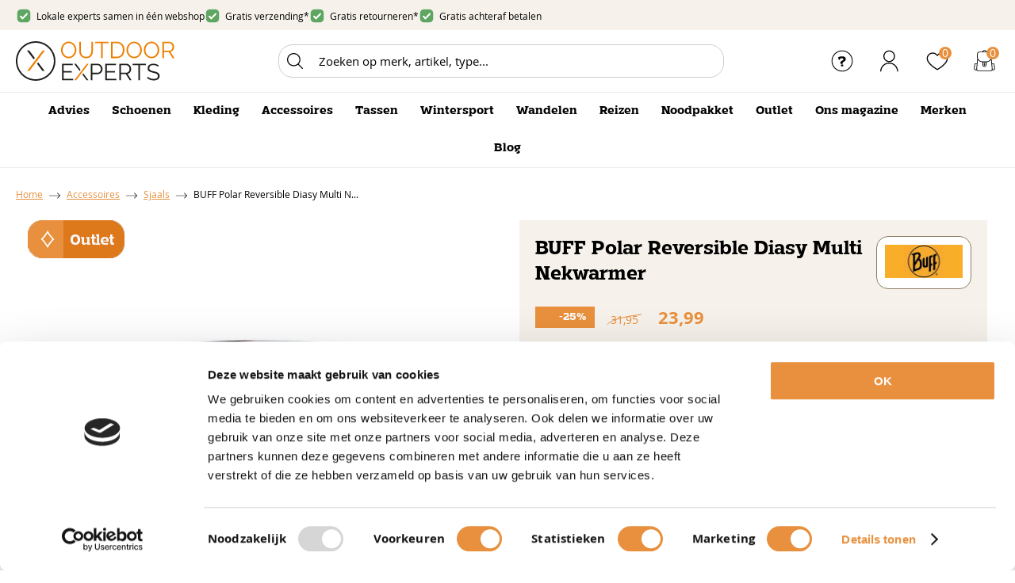

--- FILE ---
content_type: text/html; charset=utf-8
request_url: https://www.outdoor-experts.nl/nl/3451782/buff-polar-reversible-diasy-multi-nekwarmer/
body_size: 20983
content:
<!DOCTYPE html>


<html lang="nl">
<head>
    <meta http-equiv="Content-Type" content="text/html; charset=UTF-8"/>
<!--

Powered by NextChapter eCommerce
Unlock your growth at https://www.nextchapter-ecommerce.com

-->


<title>BUFF Polar Reversible Diasy Multi Nekwarmer - Outdoor-experts.nl</title>

<meta name="description" content="BUFF Polar Reversible Diasy Multi Nekwarmer - Outdoor-experts.nl">
    <meta property="og:image" content="https://cdn.nextchapter-ecommerce.com/pim/Files/Product/large/4183207_132519.555.10.00_3.jpg">

<meta property="og:title" content="BUFF Polar Reversible Diasy Multi Nekwarmer - Outdoor-experts.nl">
<meta property="og:description" content="BUFF Polar Reversible Diasy Multi Nekwarmer - Outdoor-experts.nl">
<meta property="og:url" content="https://www.outdoor-experts.nl/nl/3451782/buff-polar-reversible-diasy-multi-nekwarmer/">

<meta name="format-detection" content="telephone=no">
<meta name="msapplication-tap-highlight" content="no">


    <meta name="viewport" content="width=device-width, initial-scale=1">

    <meta name="robots" content="index,follow">

<meta name="copyright" content="Copyright © NextChapter Software B.V. - All rights reserved">
<meta name="author" content="NextChapter Software B.V.">

<link href="//hello.myfonts.net/count/42d86e" rel="preload stylesheet" as="style">
    <link rel="canonical" href="https://www.outdoor-experts.nl/nl/3451782/buff-polar-reversible-diasy-multi-nekwarmer/">

    <link rel="shortcut icon" href="//cdn.nextchapter-ecommerce.com/Public/outdoor-experts_nl/images/favicon.png">

<link rel="Stylesheet" type="text/css" href="//cdn.nextchapter-ecommerce.com/Public/Styles/GetCss?s=outdoor-experts_nl&amp;m=m&amp;p=1.191.0.0&amp;v=prod">


    
<script>
    !function(n,o,t){n.nextchapter={cookies:function e(){function c(o,t){var e=o[1];(!e||t[e])&&(0,o[0])(t,n)}function i(n){o.push(n)}return{onConsent:function(n,o){o?i([o,n]):i([n])},consented:function(n){for(var t=0,e=o.length;t<e;t++)c(o[t],n)},isConsented:function(o){var e=n[t]();return!!e&&!!e[o]&&e[o]}}}()}}(window,[],"getCookieConsent");

</script>


<script>
    dataLayer = [];

            
        var google_tag_params = {
            ecomm_pagetype: 'other'
        };
        

    nextchapter.cookies.onConsent(function(consent) {
        if (consent.preferences)
            dataLayer.push({ 'event': 'cookieconsent_preferences' });

        if (consent.statistics)
            dataLayer.push({ 'event': 'cookieconsent_statistics' });

        if (consent.marketing)
            dataLayer.push({ 'event': 'cookieconsent_marketing' });
    });
</script>
        
    


<script>
    var google_tag_params = {
        ecomm_pagetype: 'product',
        ecomm_prodid: ['3451782'],
        ecomm_category: ['Black Friday 2025'],
        ecomm_pname: ['BUFF Polar Reversible Diasy Multi Nekwarmer'],
        ecomm_totalvalue: [23.99]
    };
</script>    <script>
        dataLayer.push({
            'pageType': 'product',
            'id': 3451782,
            'price': 23.99,
            'currency': 'EUR',
            'name': 'BUFF Polar Reversible Diasy Multi Nekwarmer',
            'pageCategory': 'Black Friday 2025',
            'pageSubCategory': '',
            'brand': 'Buff'
        });
    </script>



<script>
    
    dataLayer.push({
        'event': 'viewItem',
        'ecommerce': {
            'detail': {
                'actionField': { 'list': 'Black Friday 2025' },
                'products': [
                    {'name':'BUFF Polar Reversible Diasy Multi Nekwarmer','id':'3451782','price':'23.99','brand':'Buff','category':'Black Friday 2025'}
                ]
            }
        }
    });
</script>

    



<script>
        
        dataLayer.push({
            'event': 'remarketingTriggered',
            'google_tag_params': window.google_tag_params
        });
        

        
        (function (w, d, s, l, i) {
            w[l] = w[l] || []; w[l].push({
                'gtm.start':
                    new Date().getTime(), event: 'gtm.js'
            }); var f = d.getElementsByTagName(s)[0],
                j = d.createElement(s), dl = l != 'dataLayer' ? '&l=' + l : ''; j.async = true; j.src =
                '//tc.outdoor-experts.nl/gtm.js?id=' + i + dl; f.parentNode.insertBefore(j, f);
        })(window, document, 'script', 'dataLayer', 'GTM-5928RNM');
        
</script>
                        <script id="Cookiebot" src="https://consent.cookiebot.com/uc.js"
            data-cbid="9b2830a6-b0b0-43ff-b7e7-e165606d39fe" type="text/javascript" async></script>
    <script>
        window.getCookieConsent = function() {
            return window.Cookiebot.consent;
        };

        function CookiebotCallback_OnAccept() {
            nextchapter.cookies.consented(window.Cookiebot.consent);
        }
    </script>



    


    
    </head>
<body class="outdoorspecialistresponsivetemplate product-detail responsive">
    <div id="jq-loadingGif" class="loadingOverlay" style="display: none;">
        <img alt="Loading..." src="//cdn.nextchapter-ecommerce.com/Public/outdoor-experts_nl/Images/loader.gif" />
    </div>
    <div id="wrap-all" class="wrap_all">
<div id="addedToCart" class="addedToCart" data-type="Toast" style="display: none;">
    <div id="cart-template-pre" class="wrapper">
        <div class="addedProductDetails">
            <img alt="Loading..." class="loader" src="//cdn.nextchapter-ecommerce.com/Public/outdoor-experts_nl/Images/loader.gif" />
        </div>
    </div>
    <div id="cart-template-target" class="wrapper">
        <div class="template-placeholder">
        </div>
    </div>
</div>



<header class="site-header" id="header">
    <div class="site-header__top">
        <div class="wrapper">
            <div class="site-header__usps">
                

    <div class="uspList">
        <ul class="items">
                <li class="usp1 usp-113E1">
                        <a href="/nl/vind-een-winkel/">
                                <span class="icon"></span>
    <span class="description">Lokale experts samen in één webshop</span>

                        </a>
                </li>
                <li class="usp2 usp-113EB">
                        <a href="/nl/pages/verzenden-en-bestellen/">
                                <span class="icon"></span>
    <span class="description">Gratis verzending*</span>

                        </a>
                </li>
                <li class="usp3 usp-114C8">
                        <a href="/nl/pages/retourbijdrage/">
                                <span class="icon"></span>
    <span class="description">Gratis retourneren*</span>

                        </a>
                </li>
                <li class="usp4 usp-114C9">
                        <a href="/nl/pages/betalen/">
                                <span class="icon"></span>
    <span class="description">Gratis achteraf betalen</span>

                        </a>
                </li>
        </ul>
    </div>


            </div>
            <div class="site-header__rating">
                <div class="header-rating">
                </div>
                <div class="header-rating">
                    
                </div>
            </div>
        </div>
    </div>
    <div class="site-header__main">
        <div class="wrapper">
            <a href="/nl/" title="Home" class="top_nav_logo headerLogo">
    <img alt="outdoor-experts_nl" src="https://cdn.nextchapter-ecommerce.com/Public/outdoor-experts_nl/Images/logo.svg" />
</a>

            

<div id="search-bar" class="searchbar medium large">
<form action="/nl/zoeken/" id="searchForm" method="post">        <a class="searchbarArrow do-search" href="/nl/zoeken/">Zoeken</a>
<input autocomplete="off" id="txtSearch" name="txtSearch" placeholder="Zoeken op merk, artikel, type..." type="text" />
<a href="#" id="txtSearch_clear" class="clear" style="display: none;">x</a>
<label for="txtSearch" class="sr-only">Zoeken op merk, artikel, type...</label>
</form></div>

            <div class="site-header__buttons header-buttons">
        <a href="/nl/pages/klantenservice/" class="header-buttons__item header-buttons__item--customer-service"
           title="Service">
            <span class="header-buttons__label">Service</span>
        </a>
        <a class="login" href="/nl/account/inloggen/" title="Inloggen">
        Inloggen
    </a>
            <a href="/nl/vind-een-winkel/" class="header-buttons__item header-buttons__item--locator" title="Winkels">
            <span class="header-buttons__label">Winkels</span>
        </a>
    <a class="header-buttons__item header-buttons__item--favorites" href="/nl/mijn-favorieten/" title="Mijn favorieten">
    <span class="header-buttons__label">Mijn favorieten</span>
    <span class="header-buttons__count favorite-count">0</span>
</a>
    

<a id="headerCartButton" href="/nl/winkelwagen/" title="Winkelmand" class="header-buttons__item header-buttons__item--cart cart-button" style="">
    <span id="cartCount" class="cart-button__count"></span>
    <span id="cartTotal" class="cart-button__total"></span>
    <span class="header-buttons__label cart-button__label">Winkelmand</span>
</a>    <a id="sideBarButton" class="header-buttons__item header-buttons__item--hamburger" title="Menu" href="#">
        <span class="header-buttons__label">Menu</span>
    </a>
    <div class="more_dd">
        <div class="more_dd-header">
            <a href="#" class="closeButton" title="Sluiten"></a>
        </div>
        <div id="menuContainer" class="more_dd_container">
    

<div id="moreDdShoppable" class="moredd_shoppable buttons">
    <span class="title">Shop</span>
        <a class="shop shoppable_button shoppable_button--show-categories opens-shoppable-menu" href="#">
            Kies een categorie
        </a>

    <div class="shoppable_container" id="shoppable_container" data-item-class="items" data-url="/nl/categorie/shoppablemenu/"></div>

            <a href="/nl/merken/" class="shop shop--brands">Merken</a>
            <a href="/nl/blog/" class="shop shop--blog">
            Blog
        </a>
</div>
            <div class="moredd_account buttons">
            <span class="title">Account</span>
                <a class="login" href="/nl/account/inloggen/" title="Inloggen">
        Inloggen
    </a>

<a class="favorites" href="/nl/mijn-favorieten/" title="Mijn favorieten">
    Mijn favorieten
    (<span class="favorite-count">0</span>)
</a>
        </div>
                <div class="moredd_stores buttons">
            <span class="title">Winkels</span>

            <a href="/nl/vind-een-winkel/" class="locator">
                Vind een winkel
            </a>
        </div>
                <div class="moredd_service buttons">
            <span class="title">Service</span>
                <a class="service newsletter" href="/nl/nieuwsbrief/aanmelden/" title="Nieuwsbrief">
                    Nieuwsbrief
                </a>
            <a class="service" href="/nl/pages/klantenservice/" target="">Klantenservice</a><a class="service" href="/nl/pages/verzenden-en-bestellen/" target="">Verzenden en Bestellen</a><a class="service" href="/nl/veelgestelde-vragen/" target="">Veelgestelde vragen</a><a class="service" href="/nl/pages/betalen/" target="">Betalen</a><a class="service" href="/nl/pages/retourneren/" target="">Retourneren</a><a class="service" href="/nl/pages/winactie/" target="">Winactie</a>            <a class="contact" href="/nl/pages/contact/" target="">Contact</a>        </div>
            <div class="moredd_info buttons">
            <span class="title">Over Outdoor-Experts.nl</span>
<a class="info" href="/nl/pages/over-ons/" target="">Over ons</a>        </div>
</div>

    </div>

</div>

        </div>
    </div>
    <div class="site-header__bottom">
        <div class="wrapper">
            <nav class="site-header__navigation navbar">
    <ul class="navbar__list">
            <li class="navbar__item ">
                <a href="/nl/pages/advies/" class=" category-30EF9 navbar__link">
                    Advies
                </a>

            </li>
            <li class="navbar__item navbar__item--has-dropdown">
                <a href="/nl/schoenen/" class="schoenen category-30205 navbar__link">
                    Schoenen
                </a>

                    <div class="navbar__dropdown nav-dropdown">
                        <div class="wrapper">
                                <div class="nav-dropdown__column nav-dropdown__column--column-1">
            <div class="nav-dropdown__section">
                <div class="nav-dropdown__section-title">Schoenen</div>
                <ul class="nav-dropdown__list">
                        <li class="nav-dropdown__item category-30329">
                            <a href="/nl/schoenen/wandelschoenen/" class="nav-dropdown__item-link"
                               >
                                <span class="nav-dropdown__item-label">
                                    Wandelschoenen
                                </span>
                            </a>
                        </li>
                        <li class="nav-dropdown__item category-3032E">
                            <a href="/nl/schoenen/trailschoenen/" class="nav-dropdown__item-link"
                               >
                                <span class="nav-dropdown__item-label">
                                    Trailschoenen
                                </span>
                            </a>
                        </li>
                        <li class="nav-dropdown__item category-3260E">
                            <a href="/nl/schoenen/barefoot/" class="nav-dropdown__item-link"
                               >
                                <span class="nav-dropdown__item-label">
                                    Barefoot
                                </span>
                            </a>
                        </li>
                        <li class="nav-dropdown__item category-3032C">
                            <a href="/nl/schoenen/sneakers/" class="nav-dropdown__item-link"
                               >
                                <span class="nav-dropdown__item-label">
                                    Sneakers
                                </span>
                            </a>
                        </li>
                        <li class="nav-dropdown__item category-3032A">
                            <a href="/nl/schoenen/sandalen/" class="nav-dropdown__item-link"
                               >
                                <span class="nav-dropdown__item-label">
                                    Sandalen
                                </span>
                            </a>
                        </li>
                        <li class="nav-dropdown__item category-3032B">
                            <a href="/nl/schoenen/slippers/" class="nav-dropdown__item-link"
                               >
                                <span class="nav-dropdown__item-label">
                                    Slippers
                                </span>
                            </a>
                        </li>
                        <li class="nav-dropdown__item category-3032D">
                            <a href="/nl/schoenen/hardloopschoenen/" class="nav-dropdown__item-link"
                               >
                                <span class="nav-dropdown__item-label">
                                    Hardloopschoenen
                                </span>
                            </a>
                        </li>
                        <li class="nav-dropdown__item category-30DB2">
                            <a href="/nl/schoenen/laarzen/" class="nav-dropdown__item-link"
                               >
                                <span class="nav-dropdown__item-label">
                                    Laarzen
                                </span>
                            </a>
                        </li>
                        <li class="nav-dropdown__item category-3032F">
                            <a href="/nl/schoenen/snowboots/" class="nav-dropdown__item-link"
                               >
                                <span class="nav-dropdown__item-label">
                                    Snowboots
                                </span>
                            </a>
                        </li>
                        <li class="nav-dropdown__item category-30D5C">
                            <a href="/nl/schoenen/pantoffels/" class="nav-dropdown__item-link"
                               >
                                <span class="nav-dropdown__item-label">
                                    Pantoffels
                                </span>
                            </a>
                        </li>
                                    </ul>
            </div>
    </div>
    <div class="nav-dropdown__column nav-dropdown__column--column-2">
            <div class="nav-dropdown__section">
                <div class="nav-dropdown__section-title">Populaire merken</div>
                <ul class="nav-dropdown__list">
                        <li class="nav-dropdown__item">
                            <a href="/nl/schoenen/?brand=LOWA" class="nav-dropdown__item-link"
                                                                  rel="nofollow"
>
                                <span class="nav-dropdown__item-label">
                                    LOWA
                                </span>
                            </a>
                        </li>
                        <li class="nav-dropdown__item">
                            <a href="/nl/schoenen/?brand=Meindl" class="nav-dropdown__item-link"
                                                                  rel="nofollow"
>
                                <span class="nav-dropdown__item-label">
                                    Meindl
                                </span>
                            </a>
                        </li>
                        <li class="nav-dropdown__item">
                            <a href="/nl/schoenen/?brand=Hanwag" class="nav-dropdown__item-link"
                                                                  rel="nofollow"
>
                                <span class="nav-dropdown__item-label">
                                    Hanwag
                                </span>
                            </a>
                        </li>
                        <li class="nav-dropdown__item">
                            <a href="/nl/schoenen/?brand=Grisport" class="nav-dropdown__item-link"
                                                                  rel="nofollow"
>
                                <span class="nav-dropdown__item-label">
                                    Grisport
                                </span>
                            </a>
                        </li>
                        <li class="nav-dropdown__item">
                            <a href="/nl/schoenen/?brand=Ipanema" class="nav-dropdown__item-link"
                                                                  rel="nofollow"
>
                                <span class="nav-dropdown__item-label">
                                    Ipanema
                                </span>
                            </a>
                        </li>
                        <li class="nav-dropdown__item">
                            <a href="/nl/schoenen/?brand=Jack+Wolfskin" class="nav-dropdown__item-link"
                                                                  rel="nofollow"
>
                                <span class="nav-dropdown__item-label">
                                    Jack Wolfskin
                                </span>
                            </a>
                        </li>
                                            <li class="nav-dropdown__item nav-dropdown__item--more">
                            <a href="/nl/merken/categorie/schoenen/" class="nav-dropdown__item-link">
                                <span class="nav-dropdown__item-label">
                                    Meer...
                                </span>
                            </a>
                        </li>
                </ul>
            </div>
    </div>
    <div class="nav-dropdown__column nav-dropdown__column--column-3">
            <div class="nav-dropdown__section nav-dropdown__section--has-image">
                
<img class="lazy nav-dropdown__section-image" data-src="//cdn.nextchapter-ecommerce.com/Public/MenuBlocks/1816-65169-.jpg" src="//cdn.nextchapter-ecommerce.com/Public/outdoor-experts_nl/Images/loader.gif">                <ul class="nav-dropdown__list">
                                    </ul>
            </div>
    </div>

                        </div>
                    </div>
            </li>
            <li class="navbar__item navbar__item--has-dropdown">
                <a href="/nl/kleding/" class="kleding category-30206 navbar__link">
                    Kleding
                </a>

                    <div class="navbar__dropdown nav-dropdown">
                        <div class="wrapper">
                                <div class="nav-dropdown__column nav-dropdown__column--column-1">
            <div class="nav-dropdown__section">
                <div class="nav-dropdown__section-title">Kleding</div>
                <ul class="nav-dropdown__list">
                        <li class="nav-dropdown__item category-3219C">
                            <a href="/nl/kleding/jassen/zomerjassen/" class="nav-dropdown__item-link"
                               >
                                <span class="nav-dropdown__item-label">
                                    Zomerjassen
                                </span>
                            </a>
                        </li>
                        <li class="nav-dropdown__item category-3033D">
                            <a href="/nl/kleding/sokken/" class="nav-dropdown__item-link"
                               >
                                <span class="nav-dropdown__item-label">
                                    Sokken
                                </span>
                            </a>
                        </li>
                        <li class="nav-dropdown__item category-30335">
                            <a href="/nl/kleding/tops/" class="nav-dropdown__item-link"
                               >
                                <span class="nav-dropdown__item-label">
                                    Tops
                                </span>
                            </a>
                        </li>
                        <li class="nav-dropdown__item category-30337">
                            <a href="/nl/kleding/shirts/" class="nav-dropdown__item-link"
                               >
                                <span class="nav-dropdown__item-label">
                                    Shirts
                                </span>
                            </a>
                        </li>
                        <li class="nav-dropdown__item category-30336">
                            <a href="/nl/kleding/t-shirts/" class="nav-dropdown__item-link"
                               >
                                <span class="nav-dropdown__item-label">
                                    T-Shirts
                                </span>
                            </a>
                        </li>
                        <li class="nav-dropdown__item category-30338">
                            <a href="/nl/kleding/polos/" class="nav-dropdown__item-link"
                               >
                                <span class="nav-dropdown__item-label">
                                    Polo&#39;s
                                </span>
                            </a>
                        </li>
                        <li class="nav-dropdown__item category-31E5E">
                            <a href="/nl/kleding/zwembroeken/" class="nav-dropdown__item-link"
                               >
                                <span class="nav-dropdown__item-label">
                                    Zwembroeken
                                </span>
                            </a>
                        </li>
                        <li class="nav-dropdown__item category-31E5F">
                            <a href="/nl/kleding/badpakken/" class="nav-dropdown__item-link"
                               >
                                <span class="nav-dropdown__item-label">
                                    Badpakken
                                </span>
                            </a>
                        </li>
                        <li class="nav-dropdown__item category-31E60">
                            <a href="/nl/kleding/bikinis/" class="nav-dropdown__item-link"
                               >
                                <span class="nav-dropdown__item-label">
                                    Bikini&#39;s
                                </span>
                            </a>
                        </li>
                        <li class="nav-dropdown__item category-30331">
                            <a href="/nl/kleding/broeken/" class="nav-dropdown__item-link"
                               >
                                <span class="nav-dropdown__item-label">
                                    Broeken
                                </span>
                            </a>
                        </li>
                        <li class="nav-dropdown__item category-30358">
                            <a href="/nl/kleding/jacks/" class="nav-dropdown__item-link"
                               >
                                <span class="nav-dropdown__item-label">
                                    Jacks
                                </span>
                            </a>
                        </li>
                                    </ul>
            </div>
    </div>
    <div class="nav-dropdown__column nav-dropdown__column--column-2">
            <div class="nav-dropdown__section">
                
                <ul class="nav-dropdown__list">
                        <li class="nav-dropdown__item category-31F7A">
                            <a href="/nl/kleding/bodywarmers/" class="nav-dropdown__item-link"
                               >
                                <span class="nav-dropdown__item-label">
                                    Bodywarmers
                                </span>
                            </a>
                        </li>
                        <li class="nav-dropdown__item category-30339">
                            <a href="/nl/kleding/thermokleding/" class="nav-dropdown__item-link"
                               >
                                <span class="nav-dropdown__item-label">
                                    Thermokleding
                                </span>
                            </a>
                        </li>
                        <li class="nav-dropdown__item category-30333">
                            <a href="/nl/kleding/hoodies/" class="nav-dropdown__item-link"
                               >
                                <span class="nav-dropdown__item-label">
                                    Hoodies
                                </span>
                            </a>
                        </li>
                        <li class="nav-dropdown__item category-3219A">
                            <a href="/nl/kleding/jassen/winterjassen/" class="nav-dropdown__item-link"
                               >
                                <span class="nav-dropdown__item-label">
                                    Winterjassen
                                </span>
                            </a>
                        </li>
                        <li class="nav-dropdown__item category-3219D">
                            <a href="/nl/kleding/jassen/regenjassen/" class="nav-dropdown__item-link"
                               >
                                <span class="nav-dropdown__item-label">
                                    Regenjassen
                                </span>
                            </a>
                        </li>
                        <li class="nav-dropdown__item category-3033B">
                            <a href="/nl/kleding/sportlegging/" class="nav-dropdown__item-link"
                               >
                                <span class="nav-dropdown__item-label">
                                    Sportlegging
                                </span>
                            </a>
                        </li>
                                    </ul>
            </div>
    </div>
    <div class="nav-dropdown__column nav-dropdown__column--column-3">
            <div class="nav-dropdown__section">
                <div class="nav-dropdown__section-title">Populaire merken</div>
                <ul class="nav-dropdown__list">
                        <li class="nav-dropdown__item">
                            <a href="/nl/kleding/?brand=The+North+Face" class="nav-dropdown__item-link"
                                                                  rel="nofollow"
>
                                <span class="nav-dropdown__item-label">
                                    The North Face
                                </span>
                            </a>
                        </li>
                        <li class="nav-dropdown__item">
                            <a href="/nl/kleding/?brand=adidas" class="nav-dropdown__item-link"
                                                                  rel="nofollow"
>
                                <span class="nav-dropdown__item-label">
                                    adidas
                                </span>
                            </a>
                        </li>
                        <li class="nav-dropdown__item">
                            <a href="/nl/kleding/?brand=Killtec" class="nav-dropdown__item-link"
                                                                  rel="nofollow"
>
                                <span class="nav-dropdown__item-label">
                                    Killtec
                                </span>
                            </a>
                        </li>
                        <li class="nav-dropdown__item">
                            <a href="/nl/kleding/?brand=Jack+Wolfskin" class="nav-dropdown__item-link"
                                                                  rel="nofollow"
>
                                <span class="nav-dropdown__item-label">
                                    Jack Wolfskin
                                </span>
                            </a>
                        </li>
                        <li class="nav-dropdown__item">
                            <a href="/nl/kleding/?brand=Vaude" class="nav-dropdown__item-link"
                                                                  rel="nofollow"
>
                                <span class="nav-dropdown__item-label">
                                    Vaude
                                </span>
                            </a>
                        </li>
                        <li class="nav-dropdown__item">
                            <a href="/nl/kleding/?brand=Woolpower" class="nav-dropdown__item-link"
                                                                  rel="nofollow"
>
                                <span class="nav-dropdown__item-label">
                                    Woolpower
                                </span>
                            </a>
                        </li>
                        <li class="nav-dropdown__item">
                            <a href="/nl/kleding/?brand=Falke" class="nav-dropdown__item-link"
                                                                  rel="nofollow"
>
                                <span class="nav-dropdown__item-label">
                                    Falke
                                </span>
                            </a>
                        </li>
                                            <li class="nav-dropdown__item nav-dropdown__item--more">
                            <a href="/nl/merken/categorie/kleding/" class="nav-dropdown__item-link">
                                <span class="nav-dropdown__item-label">
                                    Meer...
                                </span>
                            </a>
                        </li>
                </ul>
            </div>
    </div>
    <div class="nav-dropdown__column nav-dropdown__column--column-4">
            <div class="nav-dropdown__section nav-dropdown__section--has-image">
                
<img class="lazy nav-dropdown__section-image" data-src="//cdn.nextchapter-ecommerce.com/Public/MenuBlocks/1816-28761-.jpg" src="//cdn.nextchapter-ecommerce.com/Public/outdoor-experts_nl/Images/loader.gif">                <ul class="nav-dropdown__list">
                                    </ul>
            </div>
    </div>

                        </div>
                    </div>
            </li>
            <li class="navbar__item navbar__item--has-dropdown">
                <a href="/nl/accessoires/" class="accessoires category-3020B navbar__link">
                    Accessoires
                </a>

                    <div class="navbar__dropdown nav-dropdown">
                        <div class="wrapper">
                                <div class="nav-dropdown__column nav-dropdown__column--column-1">
            <div class="nav-dropdown__section">
                <div class="nav-dropdown__section-title">Accessoires</div>
                <ul class="nav-dropdown__list">
                        <li class="nav-dropdown__item category-3240D">
                            <a href="/nl/accessoires/riemen/" class="nav-dropdown__item-link"
                               >
                                <span class="nav-dropdown__item-label">
                                    Riemen
                                </span>
                            </a>
                        </li>
                        <li class="nav-dropdown__item category-3034F">
                            <a href="/nl/accessoires/sjaals/" class="nav-dropdown__item-link"
                               >
                                <span class="nav-dropdown__item-label">
                                    Sjaals
                                </span>
                            </a>
                        </li>
                        <li class="nav-dropdown__item category-30350">
                            <a href="/nl/accessoires/hoofdbanden/" class="nav-dropdown__item-link"
                               >
                                <span class="nav-dropdown__item-label">
                                    Hoofdbanden
                                </span>
                            </a>
                        </li>
                        <li class="nav-dropdown__item category-3034A">
                            <a href="/nl/accessoires/drinkflessen/" class="nav-dropdown__item-link"
                               >
                                <span class="nav-dropdown__item-label">
                                    Drinkflessen
                                </span>
                            </a>
                        </li>
                        <li class="nav-dropdown__item category-3034B">
                            <a href="/nl/accessoires/petten/" class="nav-dropdown__item-link"
                               >
                                <span class="nav-dropdown__item-label">
                                    Petten
                                </span>
                            </a>
                        </li>
                        <li class="nav-dropdown__item category-3034E">
                            <a href="/nl/accessoires/zonnebrillen/" class="nav-dropdown__item-link"
                               >
                                <span class="nav-dropdown__item-label">
                                    Zonnebrillen
                                </span>
                            </a>
                        </li>
                        <li class="nav-dropdown__item category-30348">
                            <a href="/nl/accessoires/verrekijkers/" class="nav-dropdown__item-link"
                               >
                                <span class="nav-dropdown__item-label">
                                    Verrekijkers
                                </span>
                            </a>
                        </li>
                        <li class="nav-dropdown__item category-30355">
                            <a href="/nl/accessoires/zaklampen/" class="nav-dropdown__item-link"
                               >
                                <span class="nav-dropdown__item-label">
                                    Zaklampen
                                </span>
                            </a>
                        </li>
                        <li class="nav-dropdown__item category-30347">
                            <a href="/nl/accessoires/messen/" class="nav-dropdown__item-link"
                               >
                                <span class="nav-dropdown__item-label">
                                    Messen
                                </span>
                            </a>
                        </li>
                        <li class="nav-dropdown__item category-3034C">
                            <a href="/nl/accessoires/kampeerartikelen/" class="nav-dropdown__item-link"
                               >
                                <span class="nav-dropdown__item-label">
                                    Kampeerartikelen
                                </span>
                            </a>
                        </li>
                        <li class="nav-dropdown__item category-30349">
                            <a href="/nl/accessoires/klamboes/" class="nav-dropdown__item-link"
                               >
                                <span class="nav-dropdown__item-label">
                                    Klamboes
                                </span>
                            </a>
                        </li>
                                    </ul>
            </div>
    </div>
    <div class="nav-dropdown__column nav-dropdown__column--column-2">
            <div class="nav-dropdown__section">
                
                <ul class="nav-dropdown__list">
                        <li class="nav-dropdown__item category-30352">
                            <a href="/nl/accessoires/handdoeken/" class="nav-dropdown__item-link"
                               >
                                <span class="nav-dropdown__item-label">
                                    Handdoeken
                                </span>
                            </a>
                        </li>
                        <li class="nav-dropdown__item category-30351">
                            <a href="/nl/accessoires/verzorgingsproducten/" class="nav-dropdown__item-link"
                               >
                                <span class="nav-dropdown__item-label">
                                    Verzorgingsproducten
                                </span>
                            </a>
                        </li>
                        <li class="nav-dropdown__item category-30353">
                            <a href="/nl/accessoires/onderhoudsmiddelen/" class="nav-dropdown__item-link"
                               >
                                <span class="nav-dropdown__item-label">
                                    Onderhoudsmiddelen
                                </span>
                            </a>
                        </li>
                        <li class="nav-dropdown__item category-3034D">
                            <a href="/nl/accessoires/inlegzolen/" class="nav-dropdown__item-link"
                               >
                                <span class="nav-dropdown__item-label">
                                    Inlegzolen
                                </span>
                            </a>
                        </li>
                        <li class="nav-dropdown__item category-30354">
                            <a href="/nl/accessoires/wandelstokken/" class="nav-dropdown__item-link"
                               >
                                <span class="nav-dropdown__item-label">
                                    Wandelstokken
                                </span>
                            </a>
                        </li>
                        <li class="nav-dropdown__item category-30389">
                            <a href="/nl/accessoires/ehbo-artikelen/" class="nav-dropdown__item-link"
                               >
                                <span class="nav-dropdown__item-label">
                                    EHBO artikelen
                                </span>
                            </a>
                        </li>
                        <li class="nav-dropdown__item category-30D10">
                            <a href="/nl/accessoires/inline-skaten/" class="nav-dropdown__item-link"
                               >
                                <span class="nav-dropdown__item-label">
                                    Inline-skaten
                                </span>
                            </a>
                        </li>
                        <li class="nav-dropdown__item category-31E5D">
                            <a href="/nl/accessoires/zwemartikelen/" class="nav-dropdown__item-link"
                               >
                                <span class="nav-dropdown__item-label">
                                    Zwemartikelen
                                </span>
                            </a>
                        </li>
                                    </ul>
            </div>
    </div>
    <div class="nav-dropdown__column nav-dropdown__column--column-3">
            <div class="nav-dropdown__section">
                <div class="nav-dropdown__section-title">Populaire merken</div>
                <ul class="nav-dropdown__list">
                        <li class="nav-dropdown__item">
                            <a href="/nl/accessoires/?brand=Buck+Knives" class="nav-dropdown__item-link"
                                                                  rel="nofollow"
>
                                <span class="nav-dropdown__item-label">
                                    Buck Knives
                                </span>
                            </a>
                        </li>
                        <li class="nav-dropdown__item">
                            <a href="/nl/accessoires/?brand=Buff" class="nav-dropdown__item-link"
                                                                  rel="nofollow"
>
                                <span class="nav-dropdown__item-label">
                                    Buff
                                </span>
                            </a>
                        </li>
                        <li class="nav-dropdown__item">
                            <a href="/nl/accessoires/?brand=Bynolyt" class="nav-dropdown__item-link"
                                                                  rel="nofollow"
>
                                <span class="nav-dropdown__item-label">
                                    Bynolyt
                                </span>
                            </a>
                        </li>
                        <li class="nav-dropdown__item">
                            <a href="/nl/accessoires/?brand=Light+My+Fire" class="nav-dropdown__item-link"
                                                                  rel="nofollow"
>
                                <span class="nav-dropdown__item-label">
                                    Light My Fire
                                </span>
                            </a>
                        </li>
                        <li class="nav-dropdown__item">
                            <a href="/nl/accessoires/?brand=Morakniv" class="nav-dropdown__item-link"
                                                                  rel="nofollow"
>
                                <span class="nav-dropdown__item-label">
                                    Morakniv
                                </span>
                            </a>
                        </li>
                        <li class="nav-dropdown__item">
                            <a href="/nl/accessoires/?brand=NEBO" class="nav-dropdown__item-link"
                                                                  rel="nofollow"
>
                                <span class="nav-dropdown__item-label">
                                    NEBO
                                </span>
                            </a>
                        </li>
                        <li class="nav-dropdown__item">
                            <a href="/nl/accessoires/?brand=Nikwax" class="nav-dropdown__item-link"
                                                                  rel="nofollow"
>
                                <span class="nav-dropdown__item-label">
                                    Nikwax
                                </span>
                            </a>
                        </li>
                        <li class="nav-dropdown__item">
                            <a href="/nl/accessoires/?brand=Nite+Ize" class="nav-dropdown__item-link"
                                                                  rel="nofollow"
>
                                <span class="nav-dropdown__item-label">
                                    Nite Ize
                                </span>
                            </a>
                        </li>
                        <li class="nav-dropdown__item">
                            <a href="/nl/accessoires/?brand=Olight" class="nav-dropdown__item-link"
                                                                  rel="nofollow"
>
                                <span class="nav-dropdown__item-label">
                                    Olight
                                </span>
                            </a>
                        </li>
                        <li class="nav-dropdown__item">
                            <a href="/nl/accessoires/?brand=Sea+to+Summit" class="nav-dropdown__item-link"
                                                                  rel="nofollow"
>
                                <span class="nav-dropdown__item-label">
                                    Sea to Summit
                                </span>
                            </a>
                        </li>
                        <li class="nav-dropdown__item">
                            <a href="/nl/accessoires/?brand=Sidas" class="nav-dropdown__item-link"
                                                                  rel="nofollow"
>
                                <span class="nav-dropdown__item-label">
                                    Sidas
                                </span>
                            </a>
                        </li>
                                    </ul>
            </div>
    </div>
    <div class="nav-dropdown__column nav-dropdown__column--column-4">
            <div class="nav-dropdown__section">
                
                <ul class="nav-dropdown__list">
                        <li class="nav-dropdown__item">
                            <a href="/nl/accessoires/?brand=SIGG" class="nav-dropdown__item-link"
                                                                  rel="nofollow"
>
                                <span class="nav-dropdown__item-label">
                                    SIGG
                                </span>
                            </a>
                        </li>
                                            <li class="nav-dropdown__item nav-dropdown__item--more">
                            <a href="/nl/merken/categorie/accessoires/" class="nav-dropdown__item-link">
                                <span class="nav-dropdown__item-label">
                                    Meer...
                                </span>
                            </a>
                        </li>
                </ul>
            </div>
    </div>
    <div class="nav-dropdown__column nav-dropdown__column--column-5">
            <div class="nav-dropdown__section nav-dropdown__section--has-image">
                
<img class="lazy nav-dropdown__section-image" data-src="//cdn.nextchapter-ecommerce.com/Public/MenuBlocks/1816-85394-accessoires-afbeelding.jpg" src="//cdn.nextchapter-ecommerce.com/Public/outdoor-experts_nl/Images/loader.gif">                <ul class="nav-dropdown__list">
                                    </ul>
            </div>
    </div>

                        </div>
                    </div>
            </li>
            <li class="navbar__item navbar__item--has-dropdown">
                <a href="/nl/tassen/" class="tassen category-30209 navbar__link">
                    Tassen
                </a>

                    <div class="navbar__dropdown nav-dropdown">
                        <div class="wrapper">
                                <div class="nav-dropdown__column nav-dropdown__column--column-1">
            <div class="nav-dropdown__section">
                <div class="nav-dropdown__section-title">Tassen</div>
                <ul class="nav-dropdown__list">
                        <li class="nav-dropdown__item category-318C0">
                            <a href="/nl/tassen/opbergzakken/" class="nav-dropdown__item-link"
                               >
                                <span class="nav-dropdown__item-label">
                                    Opbergzakken
                                </span>
                            </a>
                        </li>
                        <li class="nav-dropdown__item category-318BF">
                            <a href="/nl/tassen/daypacks/" class="nav-dropdown__item-link"
                               >
                                <span class="nav-dropdown__item-label">
                                    Daypacks
                                </span>
                            </a>
                        </li>
                        <li class="nav-dropdown__item category-318BE">
                            <a href="/nl/tassen/toilettassen/" class="nav-dropdown__item-link"
                               >
                                <span class="nav-dropdown__item-label">
                                    Toilettassen
                                </span>
                            </a>
                        </li>
                        <li class="nav-dropdown__item category-30341">
                            <a href="/nl/tassen/rugzakken/" class="nav-dropdown__item-link"
                               >
                                <span class="nav-dropdown__item-label">
                                    Rugzakken
                                </span>
                            </a>
                        </li>
                        <li class="nav-dropdown__item category-30346">
                            <a href="/nl/tassen/backpacks/" class="nav-dropdown__item-link"
                               >
                                <span class="nav-dropdown__item-label">
                                    Backpacks
                                </span>
                            </a>
                        </li>
                        <li class="nav-dropdown__item category-30342">
                            <a href="/nl/tassen/heuptassen/" class="nav-dropdown__item-link"
                               >
                                <span class="nav-dropdown__item-label">
                                    Heuptassen
                                </span>
                            </a>
                        </li>
                        <li class="nav-dropdown__item category-30340">
                            <a href="/nl/tassen/fietstassen/" class="nav-dropdown__item-link"
                               >
                                <span class="nav-dropdown__item-label">
                                    Fietstassen
                                </span>
                            </a>
                        </li>
                                    </ul>
            </div>
    </div>
    <div class="nav-dropdown__column nav-dropdown__column--column-2">
            <div class="nav-dropdown__section">
                <div class="nav-dropdown__section-title">Populaire merken</div>
                <ul class="nav-dropdown__list">
                        <li class="nav-dropdown__item">
                            <a href="/nl/tassen/?brand=deuter" class="nav-dropdown__item-link"
                                                                  rel="nofollow"
>
                                <span class="nav-dropdown__item-label">
                                    deuter
                                </span>
                            </a>
                        </li>
                        <li class="nav-dropdown__item">
                            <a href="/nl/tassen/?brand=Nomad" class="nav-dropdown__item-link"
                                                                  rel="nofollow"
>
                                <span class="nav-dropdown__item-label">
                                    Nomad
                                </span>
                            </a>
                        </li>
                        <li class="nav-dropdown__item">
                            <a href="/nl/tassen/?brand=ORTLIEB" class="nav-dropdown__item-link"
                                                                  rel="nofollow"
>
                                <span class="nav-dropdown__item-label">
                                    ORTLIEB
                                </span>
                            </a>
                        </li>
                        <li class="nav-dropdown__item">
                            <a href="/nl/tassen/?brand=Rab" class="nav-dropdown__item-link"
                                                                  rel="nofollow"
>
                                <span class="nav-dropdown__item-label">
                                    Rab
                                </span>
                            </a>
                        </li>
                        <li class="nav-dropdown__item">
                            <a href="/nl/tassen/?brand=Jack+Wolfskin" class="nav-dropdown__item-link"
                                                                  rel="nofollow"
>
                                <span class="nav-dropdown__item-label">
                                    Jack Wolfskin
                                </span>
                            </a>
                        </li>
                                            <li class="nav-dropdown__item nav-dropdown__item--more">
                            <a href="/nl/merken/categorie/tassen/" class="nav-dropdown__item-link">
                                <span class="nav-dropdown__item-label">
                                    Meer...
                                </span>
                            </a>
                        </li>
                </ul>
            </div>
    </div>
    <div class="nav-dropdown__column nav-dropdown__column--column-3">
            <div class="nav-dropdown__section nav-dropdown__section--has-image">
                
<img class="lazy nav-dropdown__section-image" data-src="//cdn.nextchapter-ecommerce.com/Public/MenuBlocks/1816-03709-.jpg" src="//cdn.nextchapter-ecommerce.com/Public/outdoor-experts_nl/Images/loader.gif">                <ul class="nav-dropdown__list">
                                    </ul>
            </div>
    </div>

                        </div>
                    </div>
            </li>
            <li class="navbar__item navbar__item--has-dropdown">
                <a href="/nl/wintersport/" class="wintersport category-30DD9 navbar__link">
                    Wintersport
                </a>

                    <div class="navbar__dropdown nav-dropdown">
                        <div class="wrapper">
                                <div class="nav-dropdown__column nav-dropdown__column--column-1">
            <div class="nav-dropdown__section">
                
                <ul class="nav-dropdown__list">
                        <li class="nav-dropdown__item category-30DDD">
                            <a href="/nl/wintersport/skipullys/" class="nav-dropdown__item-link"
                               >
                                <span class="nav-dropdown__item-label">
                                    Skipully&#39;s
                                </span>
                            </a>
                        </li>
                        <li class="nav-dropdown__item category-30EC9">
                            <a href="/nl/wintersport/ski-jassen/" class="nav-dropdown__item-link"
                               >
                                <span class="nav-dropdown__item-label">
                                    Ski jassen
                                </span>
                            </a>
                        </li>
                        <li class="nav-dropdown__item category-30DDE">
                            <a href="/nl/wintersport/skibroeken/" class="nav-dropdown__item-link"
                               >
                                <span class="nav-dropdown__item-label">
                                    Skibroeken
                                </span>
                            </a>
                        </li>
                        <li class="nav-dropdown__item category-30DE0">
                            <a href="/nl/wintersport/skisokken/" class="nav-dropdown__item-link"
                               >
                                <span class="nav-dropdown__item-label">
                                    Skisokken
                                </span>
                            </a>
                        </li>
                        <li class="nav-dropdown__item category-30DEE">
                            <a href="/nl/wintersport/thermo-ondergoed/" class="nav-dropdown__item-link"
                               >
                                <span class="nav-dropdown__item-label">
                                    Thermo ondergoed
                                </span>
                            </a>
                        </li>
                        <li class="nav-dropdown__item category-30DED">
                            <a href="/nl/wintersport/skischoenen/" class="nav-dropdown__item-link"
                               >
                                <span class="nav-dropdown__item-label">
                                    Skischoenen
                                </span>
                            </a>
                        </li>
                        <li class="nav-dropdown__item category-30DE9">
                            <a href="/nl/wintersport/skihelmen/" class="nav-dropdown__item-link"
                               >
                                <span class="nav-dropdown__item-label">
                                    Skihelmen
                                </span>
                            </a>
                        </li>
                        <li class="nav-dropdown__item category-30DDA">
                            <a href="/nl/wintersport/skibrillen/" class="nav-dropdown__item-link"
                               >
                                <span class="nav-dropdown__item-label">
                                    Skibrillen
                                </span>
                            </a>
                        </li>
                        <li class="nav-dropdown__item category-30DDF">
                            <a href="/nl/wintersport/handschoenen/" class="nav-dropdown__item-link"
                               >
                                <span class="nav-dropdown__item-label">
                                    Handschoenen
                                </span>
                            </a>
                        </li>
                        <li class="nav-dropdown__item category-30DEB">
                            <a href="/nl/wintersport/sjaals/" class="nav-dropdown__item-link"
                               >
                                <span class="nav-dropdown__item-label">
                                    Sjaals
                                </span>
                            </a>
                        </li>
                        <li class="nav-dropdown__item category-30DDB">
                            <a href="/nl/wintersport/mutsen/" class="nav-dropdown__item-link"
                               >
                                <span class="nav-dropdown__item-label">
                                    Mutsen
                                </span>
                            </a>
                        </li>
                        <li class="nav-dropdown__item category-30DEC">
                            <a href="/nl/wintersport/hoofdbanden/" class="nav-dropdown__item-link"
                               >
                                <span class="nav-dropdown__item-label">
                                    Hoofdbanden
                                </span>
                            </a>
                        </li>
                                    </ul>
            </div>
    </div>
    <div class="nav-dropdown__column nav-dropdown__column--column-2">
            <div class="nav-dropdown__section">
                
                <ul class="nav-dropdown__list">
                        <li class="nav-dropdown__item category-325BE">
                            <a href="/nl/wintersport/skis/" class="nav-dropdown__item-link"
                               >
                                <span class="nav-dropdown__item-label">
                                    Ski&#39;s
                                </span>
                            </a>
                        </li>
                        <li class="nav-dropdown__item category-325BF">
                            <a href="/nl/wintersport/snowboardschoenen/" class="nav-dropdown__item-link"
                               >
                                <span class="nav-dropdown__item-label">
                                    Snowboardschoenen
                                </span>
                            </a>
                        </li>
                                    </ul>
            </div>
    </div>
    <div class="nav-dropdown__column nav-dropdown__column--column-3">
            <div class="nav-dropdown__section">
                <div class="nav-dropdown__section-title">Populaire merken</div>
                <ul class="nav-dropdown__list">
                        <li class="nav-dropdown__item">
                            <a href="/nl/wintersport/?brand=Antarctica" class="nav-dropdown__item-link"
                                                                  rel="nofollow"
>
                                <span class="nav-dropdown__item-label">
                                    Antarctica
                                </span>
                            </a>
                        </li>
                        <li class="nav-dropdown__item">
                            <a href="/nl/wintersport/?brand=Bergstein" class="nav-dropdown__item-link"
                                                                  rel="nofollow"
>
                                <span class="nav-dropdown__item-label">
                                    Bergstein
                                </span>
                            </a>
                        </li>
                        <li class="nav-dropdown__item">
                            <a href="/nl/wintersport/?brand=Buff" class="nav-dropdown__item-link"
                                                                  rel="nofollow"
>
                                <span class="nav-dropdown__item-label">
                                    Buff
                                </span>
                            </a>
                        </li>
                        <li class="nav-dropdown__item">
                            <a href="/nl/wintersport/?brand=Columbia" class="nav-dropdown__item-link"
                                                                  rel="nofollow"
>
                                <span class="nav-dropdown__item-label">
                                    Columbia
                                </span>
                            </a>
                        </li>
                        <li class="nav-dropdown__item">
                            <a href="/nl/wintersport/?brand=Falcon" class="nav-dropdown__item-link"
                                                                  rel="nofollow"
>
                                <span class="nav-dropdown__item-label">
                                    Falcon
                                </span>
                            </a>
                        </li>
                        <li class="nav-dropdown__item">
                            <a href="/nl/wintersport/?brand=Falke" class="nav-dropdown__item-link"
                                                                  rel="nofollow"
>
                                <span class="nav-dropdown__item-label">
                                    Falke
                                </span>
                            </a>
                        </li>
                        <li class="nav-dropdown__item">
                            <a href="/nl/wintersport/?brand=Grisport" class="nav-dropdown__item-link"
                                                                  rel="nofollow"
>
                                <span class="nav-dropdown__item-label">
                                    Grisport
                                </span>
                            </a>
                        </li>
                        <li class="nav-dropdown__item">
                            <a href="/nl/wintersport/?brand=Haflinger" class="nav-dropdown__item-link"
                                                                  rel="nofollow"
>
                                <span class="nav-dropdown__item-label">
                                    Haflinger
                                </span>
                            </a>
                        </li>
                        <li class="nav-dropdown__item">
                            <a href="/nl/wintersport/?brand=Hot+Potatoes" class="nav-dropdown__item-link"
                                                                  rel="nofollow"
>
                                <span class="nav-dropdown__item-label">
                                    Hot Potatoes
                                </span>
                            </a>
                        </li>
                        <li class="nav-dropdown__item">
                            <a href="/nl/wintersport/?brand=Icepeak" class="nav-dropdown__item-link"
                                                                  rel="nofollow"
>
                                <span class="nav-dropdown__item-label">
                                    Icepeak
                                </span>
                            </a>
                        </li>
                        <li class="nav-dropdown__item">
                            <a href="/nl/wintersport/?brand=INJINJI" class="nav-dropdown__item-link"
                                                                  rel="nofollow"
>
                                <span class="nav-dropdown__item-label">
                                    INJINJI
                                </span>
                            </a>
                        </li>
                                    </ul>
            </div>
    </div>
    <div class="nav-dropdown__column nav-dropdown__column--column-4">
            <div class="nav-dropdown__section">
                
                <ul class="nav-dropdown__list">
                        <li class="nav-dropdown__item">
                            <a href="/nl/wintersport/?brand=Jack+Wolfskin" class="nav-dropdown__item-link"
                                                                  rel="nofollow"
>
                                <span class="nav-dropdown__item-label">
                                    Jack Wolfskin
                                </span>
                            </a>
                        </li>
                        <li class="nav-dropdown__item">
                            <a href="/nl/wintersport/?brand=Killtec" class="nav-dropdown__item-link"
                                                                  rel="nofollow"
>
                                <span class="nav-dropdown__item-label">
                                    Killtec
                                </span>
                            </a>
                        </li>
                        <li class="nav-dropdown__item">
                            <a href="/nl/wintersport/?brand=LOWA" class="nav-dropdown__item-link"
                                                                  rel="nofollow"
>
                                <span class="nav-dropdown__item-label">
                                    LOWA
                                </span>
                            </a>
                        </li>
                        <li class="nav-dropdown__item">
                            <a href="/nl/wintersport/?brand=Lowe+Alpine" class="nav-dropdown__item-link"
                                                                  rel="nofollow"
>
                                <span class="nav-dropdown__item-label">
                                    Lowe Alpine
                                </span>
                            </a>
                        </li>
                        <li class="nav-dropdown__item">
                            <a href="/nl/wintersport/?brand=Luhta" class="nav-dropdown__item-link"
                                                                  rel="nofollow"
>
                                <span class="nav-dropdown__item-label">
                                    Luhta
                                </span>
                            </a>
                        </li>
                        <li class="nav-dropdown__item">
                            <a href="/nl/wintersport/?brand=ODLO" class="nav-dropdown__item-link"
                                                                  rel="nofollow"
>
                                <span class="nav-dropdown__item-label">
                                    ODLO
                                </span>
                            </a>
                        </li>
                        <li class="nav-dropdown__item">
                            <a href="/nl/wintersport/?brand=Olang" class="nav-dropdown__item-link"
                                                                  rel="nofollow"
>
                                <span class="nav-dropdown__item-label">
                                    Olang
                                </span>
                            </a>
                        </li>
                        <li class="nav-dropdown__item">
                            <a href="/nl/wintersport/?brand=Protest" class="nav-dropdown__item-link"
                                                                  rel="nofollow"
>
                                <span class="nav-dropdown__item-label">
                                    Protest
                                </span>
                            </a>
                        </li>
                        <li class="nav-dropdown__item">
                            <a href="/nl/wintersport/?brand=Woolpower" class="nav-dropdown__item-link"
                                                                  rel="nofollow"
>
                                <span class="nav-dropdown__item-label">
                                    Woolpower
                                </span>
                            </a>
                        </li>
                                            <li class="nav-dropdown__item nav-dropdown__item--more">
                            <a href="/nl/merken/categorie/wintersport/" class="nav-dropdown__item-link">
                                <span class="nav-dropdown__item-label">
                                    Meer...
                                </span>
                            </a>
                        </li>
                </ul>
            </div>
    </div>
    <div class="nav-dropdown__column nav-dropdown__column--column-5">
            <div class="nav-dropdown__section nav-dropdown__section--has-image">
                
<img class="lazy nav-dropdown__section-image" data-src="//cdn.nextchapter-ecommerce.com/Public/MenuBlocks/1816-71545-wintersport-afbeelding.jpg" src="//cdn.nextchapter-ecommerce.com/Public/outdoor-experts_nl/Images/loader.gif">                <ul class="nav-dropdown__list">
                                    </ul>
            </div>
    </div>

                        </div>
                    </div>
            </li>
            <li class="navbar__item navbar__item--has-dropdown">
                <a href="/nl/wandelen/" class="wandelen category-302F9 navbar__link">
                    Wandelen
                </a>

                    <div class="navbar__dropdown nav-dropdown">
                        <div class="wrapper">
                                <div class="nav-dropdown__column nav-dropdown__column--column-1">
            <div class="nav-dropdown__section">
                <div class="nav-dropdown__section-title">Wandelen</div>
                <ul class="nav-dropdown__list">
                        <li class="nav-dropdown__item category-30356">
                            <a href="/nl/wandelen/wandelschoenen/" class="nav-dropdown__item-link"
                               >
                                <span class="nav-dropdown__item-label">
                                    Wandelschoenen
                                </span>
                            </a>
                        </li>
                        <li class="nav-dropdown__item category-30357">
                            <a href="/nl/wandelen/wandeljassen/" class="nav-dropdown__item-link"
                               >
                                <span class="nav-dropdown__item-label">
                                    Wandeljassen
                                </span>
                            </a>
                        </li>
                        <li class="nav-dropdown__item category-30359">
                            <a href="/nl/wandelen/wandeljacks/" class="nav-dropdown__item-link"
                               >
                                <span class="nav-dropdown__item-label">
                                    Wandeljacks
                                </span>
                            </a>
                        </li>
                        <li class="nav-dropdown__item category-3035A">
                            <a href="/nl/wandelen/wandelbroeken/" class="nav-dropdown__item-link"
                               >
                                <span class="nav-dropdown__item-label">
                                    Wandelbroeken
                                </span>
                            </a>
                        </li>
                        <li class="nav-dropdown__item category-3035C">
                            <a href="/nl/wandelen/onderkleding/" class="nav-dropdown__item-link"
                               >
                                <span class="nav-dropdown__item-label">
                                    Onderkleding
                                </span>
                            </a>
                        </li>
                        <li class="nav-dropdown__item category-3035B">
                            <a href="/nl/wandelen/wandelsokken/" class="nav-dropdown__item-link"
                               >
                                <span class="nav-dropdown__item-label">
                                    Wandelsokken
                                </span>
                            </a>
                        </li>
                        <li class="nav-dropdown__item category-30360">
                            <a href="/nl/wandelen/inlegzolen/" class="nav-dropdown__item-link"
                               >
                                <span class="nav-dropdown__item-label">
                                    Inlegzolen
                                </span>
                            </a>
                        </li>
                        <li class="nav-dropdown__item category-3035F">
                            <a href="/nl/wandelen/heuptassen/" class="nav-dropdown__item-link"
                               >
                                <span class="nav-dropdown__item-label">
                                    Heuptassen
                                </span>
                            </a>
                        </li>
                        <li class="nav-dropdown__item category-30363">
                            <a href="/nl/wandelen/drinkflessen/" class="nav-dropdown__item-link"
                               >
                                <span class="nav-dropdown__item-label">
                                    Drinkflessen
                                </span>
                            </a>
                        </li>
                        <li class="nav-dropdown__item category-3035E">
                            <a href="/nl/wandelen/rugzakken/" class="nav-dropdown__item-link"
                               >
                                <span class="nav-dropdown__item-label">
                                    Rugzakken
                                </span>
                            </a>
                        </li>
                        <li class="nav-dropdown__item category-3035D">
                            <a href="/nl/wandelen/wandelstokken/" class="nav-dropdown__item-link"
                               >
                                <span class="nav-dropdown__item-label">
                                    Wandelstokken
                                </span>
                            </a>
                        </li>
                                    </ul>
            </div>
    </div>
    <div class="nav-dropdown__column nav-dropdown__column--column-2">
            <div class="nav-dropdown__section">
                
                <ul class="nav-dropdown__list">
                        <li class="nav-dropdown__item category-3260F">
                            <a href="/nl/wandelen/barefoot/" class="nav-dropdown__item-link"
                               >
                                <span class="nav-dropdown__item-label">
                                    Barefoot
                                </span>
                            </a>
                        </li>
                                    </ul>
            </div>
    </div>
    <div class="nav-dropdown__column nav-dropdown__column--column-3">
            <div class="nav-dropdown__section">
                <div class="nav-dropdown__section-title">Populaire merken</div>
                <ul class="nav-dropdown__list">
                        <li class="nav-dropdown__item">
                            <a href="/nl/wandelen/?brand=Bauerfeind" class="nav-dropdown__item-link"
                                                                  rel="nofollow"
>
                                <span class="nav-dropdown__item-label">
                                    Bauerfeind
                                </span>
                            </a>
                        </li>
                        <li class="nav-dropdown__item">
                            <a href="/nl/wandelen/?brand=Buff" class="nav-dropdown__item-link"
                                                                  rel="nofollow"
>
                                <span class="nav-dropdown__item-label">
                                    Buff
                                </span>
                            </a>
                        </li>
                        <li class="nav-dropdown__item">
                            <a href="/nl/wandelen/?brand=Falke" class="nav-dropdown__item-link"
                                                                  rel="nofollow"
>
                                <span class="nav-dropdown__item-label">
                                    Falke
                                </span>
                            </a>
                        </li>
                        <li class="nav-dropdown__item">
                            <a href="/nl/wandelen/?brand=LEKI" class="nav-dropdown__item-link"
                                                                  rel="nofollow"
>
                                <span class="nav-dropdown__item-label">
                                    LEKI
                                </span>
                            </a>
                        </li>
                        <li class="nav-dropdown__item">
                            <a href="/nl/wandelen/?brand=ORTLIEB" class="nav-dropdown__item-link"
                                                                  rel="nofollow"
>
                                <span class="nav-dropdown__item-label">
                                    ORTLIEB
                                </span>
                            </a>
                        </li>
                        <li class="nav-dropdown__item">
                            <a href="/nl/wandelen/?brand=Rab" class="nav-dropdown__item-link"
                                                                  rel="nofollow"
>
                                <span class="nav-dropdown__item-label">
                                    Rab
                                </span>
                            </a>
                        </li>
                        <li class="nav-dropdown__item">
                            <a href="/nl/wandelen/?brand=SIGG" class="nav-dropdown__item-link"
                                                                  rel="nofollow"
>
                                <span class="nav-dropdown__item-label">
                                    SIGG
                                </span>
                            </a>
                        </li>
                        <li class="nav-dropdown__item">
                            <a href="/nl/wandelen/?brand=Sinner" class="nav-dropdown__item-link"
                                                                  rel="nofollow"
>
                                <span class="nav-dropdown__item-label">
                                    Sinner
                                </span>
                            </a>
                        </li>
                        <li class="nav-dropdown__item">
                            <a href="/nl/wandelen/?brand=Vaude" class="nav-dropdown__item-link"
                                                                  rel="nofollow"
>
                                <span class="nav-dropdown__item-label">
                                    Vaude
                                </span>
                            </a>
                        </li>
                        <li class="nav-dropdown__item">
                            <a href="/nl/wandelen/?brand=Lowe+Alpine" class="nav-dropdown__item-link"
                                                                  rel="nofollow"
>
                                <span class="nav-dropdown__item-label">
                                    Lowe Alpine
                                </span>
                            </a>
                        </li>
                        <li class="nav-dropdown__item">
                            <a href="/nl/wandelen/?brand=Jack+Wolfskin" class="nav-dropdown__item-link"
                                                                  rel="nofollow"
>
                                <span class="nav-dropdown__item-label">
                                    Jack Wolfskin
                                </span>
                            </a>
                        </li>
                                    </ul>
            </div>
    </div>
    <div class="nav-dropdown__column nav-dropdown__column--column-4">
            <div class="nav-dropdown__section">
                
                <ul class="nav-dropdown__list">
                        <li class="nav-dropdown__item">
                            <a href="/nl/wandelen/?brand=LOWA" class="nav-dropdown__item-link"
                                                                  rel="nofollow"
>
                                <span class="nav-dropdown__item-label">
                                    LOWA
                                </span>
                            </a>
                        </li>
                        <li class="nav-dropdown__item">
                            <a href="/nl/wandelen/?brand=Meindl" class="nav-dropdown__item-link"
                                                                  rel="nofollow"
>
                                <span class="nav-dropdown__item-label">
                                    Meindl
                                </span>
                            </a>
                        </li>
                        <li class="nav-dropdown__item">
                            <a href="/nl/wandelen/?brand=Hanwag" class="nav-dropdown__item-link"
                                                                  rel="nofollow"
>
                                <span class="nav-dropdown__item-label">
                                    Hanwag
                                </span>
                            </a>
                        </li>
                        <li class="nav-dropdown__item">
                            <a href="/nl/wandelen/?brand=Killtec" class="nav-dropdown__item-link"
                                                                  rel="nofollow"
>
                                <span class="nav-dropdown__item-label">
                                    Killtec
                                </span>
                            </a>
                        </li>
                        <li class="nav-dropdown__item">
                            <a href="/nl/wandelen/?brand=Grisport" class="nav-dropdown__item-link"
                                                                  rel="nofollow"
>
                                <span class="nav-dropdown__item-label">
                                    Grisport
                                </span>
                            </a>
                        </li>
                                            <li class="nav-dropdown__item nav-dropdown__item--more">
                            <a href="/nl/merken/categorie/wandelen/" class="nav-dropdown__item-link">
                                <span class="nav-dropdown__item-label">
                                    Meer...
                                </span>
                            </a>
                        </li>
                </ul>
            </div>
    </div>
    <div class="nav-dropdown__column nav-dropdown__column--column-5">
            <div class="nav-dropdown__section nav-dropdown__section--has-image">
                
<img class="lazy nav-dropdown__section-image" data-src="//cdn.nextchapter-ecommerce.com/Public/MenuBlocks/1816-80145-.jpg" src="//cdn.nextchapter-ecommerce.com/Public/outdoor-experts_nl/Images/loader.gif">                <ul class="nav-dropdown__list">
                                    </ul>
            </div>
    </div>

                        </div>
                    </div>
            </li>
            <li class="navbar__item navbar__item--has-dropdown">
                <a href="/nl/reizen/" class="reizen category-30277 navbar__link">
                    Reizen
                </a>

                    <div class="navbar__dropdown nav-dropdown">
                        <div class="wrapper">
                                <div class="nav-dropdown__column nav-dropdown__column--column-1">
            <div class="nav-dropdown__section">
                <div class="nav-dropdown__section-title">Reizen</div>
                <ul class="nav-dropdown__list">
                        <li class="nav-dropdown__item category-30369">
                            <a href="/nl/reizen/backpacks/" class="nav-dropdown__item-link"
                               >
                                <span class="nav-dropdown__item-label">
                                    Backpacks
                                </span>
                            </a>
                        </li>
                        <li class="nav-dropdown__item category-3036B">
                            <a href="/nl/reizen/klamboes/" class="nav-dropdown__item-link"
                               >
                                <span class="nav-dropdown__item-label">
                                    Klamboes
                                </span>
                            </a>
                        </li>
                        <li class="nav-dropdown__item category-3036A">
                            <a href="/nl/reizen/ehbo-artikelen/" class="nav-dropdown__item-link"
                               >
                                <span class="nav-dropdown__item-label">
                                    EHBO artikelen
                                </span>
                            </a>
                        </li>
                        <li class="nav-dropdown__item category-3036D">
                            <a href="/nl/reizen/anti-insecten-producten/" class="nav-dropdown__item-link"
                               >
                                <span class="nav-dropdown__item-label">
                                    Anti-Insecten producten
                                </span>
                            </a>
                        </li>
                        <li class="nav-dropdown__item category-3036C">
                            <a href="/nl/reizen/messen/" class="nav-dropdown__item-link"
                               >
                                <span class="nav-dropdown__item-label">
                                    Messen
                                </span>
                            </a>
                        </li>
                                    </ul>
            </div>
    </div>
    <div class="nav-dropdown__column nav-dropdown__column--column-2">
            <div class="nav-dropdown__section">
                <div class="nav-dropdown__section-title">Populaire merken</div>
                <ul class="nav-dropdown__list">
                        <li class="nav-dropdown__item">
                            <a href="/nl/reizen/?brand=Buck+Knives" class="nav-dropdown__item-link"
                                                                  rel="nofollow"
>
                                <span class="nav-dropdown__item-label">
                                    Buck Knives
                                </span>
                            </a>
                        </li>
                        <li class="nav-dropdown__item">
                            <a href="/nl/reizen/?brand=Bynolyt" class="nav-dropdown__item-link"
                                                                  rel="nofollow"
>
                                <span class="nav-dropdown__item-label">
                                    Bynolyt
                                </span>
                            </a>
                        </li>
                        <li class="nav-dropdown__item">
                            <a href="/nl/reizen/?brand=deuter" class="nav-dropdown__item-link"
                                                                  rel="nofollow"
>
                                <span class="nav-dropdown__item-label">
                                    deuter
                                </span>
                            </a>
                        </li>
                        <li class="nav-dropdown__item">
                            <a href="/nl/reizen/?brand=Care+Plus" class="nav-dropdown__item-link"
                                                                  rel="nofollow"
>
                                <span class="nav-dropdown__item-label">
                                    Care Plus
                                </span>
                            </a>
                        </li>
                        <li class="nav-dropdown__item">
                            <a href="/nl/reizen/?brand=ORTLIEB" class="nav-dropdown__item-link"
                                                                  rel="nofollow"
>
                                <span class="nav-dropdown__item-label">
                                    ORTLIEB
                                </span>
                            </a>
                        </li>
                                            <li class="nav-dropdown__item nav-dropdown__item--more">
                            <a href="/nl/merken/categorie/reizen/" class="nav-dropdown__item-link">
                                <span class="nav-dropdown__item-label">
                                    Meer...
                                </span>
                            </a>
                        </li>
                </ul>
            </div>
    </div>
    <div class="nav-dropdown__column nav-dropdown__column--column-3">
            <div class="nav-dropdown__section nav-dropdown__section--has-image">
                
<img class="lazy nav-dropdown__section-image" data-src="//cdn.nextchapter-ecommerce.com/Public/MenuBlocks/1816-72809-.jpg" src="//cdn.nextchapter-ecommerce.com/Public/outdoor-experts_nl/Images/loader.gif">                <ul class="nav-dropdown__list">
                                    </ul>
            </div>
    </div>

                        </div>
                    </div>
            </li>
            <li class="navbar__item ">
                <a href="/nl/noodpakket/" class="noodpakket category-33190 navbar__link">
                    Noodpakket
                </a>

            </li>
            <li class="navbar__item ">
                <a href="/nl/outlet/" class="outlet category-32569 navbar__link">
                    Outlet
                </a>

            </li>
            <li class="navbar__item ">
                <a href="/nl/pages/ons-magazine" class=" category-3038E navbar__link">
                    Ons magazine
                </a>

            </li>


            <li class="navbar__item navbar__item--brands">
                <a href="/nl/merken/" class="merken navbar__link">
                    Merken
                </a>
            </li>
        
            <li class="navbar__item navbar__item--blog">
                <a class=" navbar__link" href="/nl/blog/">
                    Blog
                </a>
            </li>
    </ul>
</nav>

        </div>
    </div>
</header>





<div class="middle" id="middle">    <div id="product-content" class="product-content">
        

<div class="breadCrumbWrapper noBackLinkPhone">
    <div class="breadCrumbTrail" itemscope itemtype="http://schema.org/BreadcrumbList">
<span class="breadCrumbItem" itemprop="itemListElement" itemscope itemtype="http://schema.org/ListItem">
<a href="/nl/" title="Home" itemprop="item"><span itemprop="name">Home</span></a>
<meta itemprop="position" content="1" />
</span>
<span class="seperator">-&gt;</span><span class="breadCrumbItem" itemprop="itemListElement" itemscope itemtype="http://schema.org/ListItem">
<a href="/nl/accessoires/" title="Accessoires" itemprop="item"><span itemprop="name">Accessoires</span></a>
<meta itemprop="position" content="2" />
</span>
<span class="seperator">-&gt;</span><span class="breadCrumbItem" itemprop="itemListElement" itemscope itemtype="http://schema.org/ListItem">
<a href="/nl/accessoires/sjaals/" title="Sjaals" itemprop="item"><span itemprop="name">Sjaals</span></a>
<meta itemprop="position" content="3" />
</span>
<span class="seperator">-&gt;</span><span class="breadCrumbItem" itemprop="itemListElement" itemscope itemtype="http://schema.org/ListItem">
<span itemprop="name">BUFF Polar Reversible Diasy Multi N...</span>
<meta itemprop="item" content="https://www.outdoor-experts.nl/nl/3451782/buff-polar-reversible-diasy-multi-nekwarmer/" />
<meta itemprop="position" content="4" />
</span>
</div>

</div>


        <div class="content">
            <div id="pd_container" class="pd_template_OutdoorSpecialistResponsiveTemplate">
                

<div class="pd_top">
    <div class="detailImage">
        <img alt="Outlet" class="lazy-overlay overlay outlet" data-src="//cdn.nextchapter-ecommerce.com/Public/OverlayImages/4678-57376-outlet_4678-65592-_overlay-outlet.png" src="//cdn.nextchapter-ecommerce.com/Public/Images/no_loader.png">

        <div id="fotorama" class="fotorama" data-fit="scaledown"
     data-width="100%" data-height="255" data-nav="thumbs" data-auto="false" data-click="false" data-showLargeImage="False">
            <a href="https://cdn.nextchapter-ecommerce.com/pim/Files/Product/xlarge/4183207_132519.555.10.00_3.jpg" title="BUFF Polar Reversible Diasy Multi Nekwarmer">
                <img src="https://cdn.nextchapter-ecommerce.com/pim/Files/Product/small/4183207_132519.555.10.00_3.jpg" alt="BUFF Polar Reversible Diasy Multi Nekwarmer"/>
            </a>
            <a href="https://cdn.nextchapter-ecommerce.com/pim/Files/Product/xlarge/4183208_132519.555.10.00.jpg" title="BUFF Polar Reversible Diasy Multi Nekwarmer">
                <img src="https://cdn.nextchapter-ecommerce.com/pim/Files/Product/small/4183208_132519.555.10.00.jpg" alt="BUFF Polar Reversible Diasy Multi Nekwarmer"/>
            </a>
            <a href="https://cdn.nextchapter-ecommerce.com/pim/Files/Product/xlarge/4183210_132519.555.10.00_2.jpg" title="BUFF Polar Reversible Diasy Multi Nekwarmer">
                <img src="https://cdn.nextchapter-ecommerce.com/pim/Files/Product/small/4183210_132519.555.10.00_2.jpg" alt="BUFF Polar Reversible Diasy Multi Nekwarmer"/>
            </a>
            <a href="https://cdn.nextchapter-ecommerce.com/pim/Files/Product/xlarge/4183206_132519.555.10.00_9.jpg" title="BUFF Polar Reversible Diasy Multi Nekwarmer">
                <img src="https://cdn.nextchapter-ecommerce.com/pim/Files/Product/small/4183206_132519.555.10.00_9.jpg" alt="BUFF Polar Reversible Diasy Multi Nekwarmer"/>
            </a>
            <a href="https://cdn.nextchapter-ecommerce.com/pim/Files/Product/xlarge/4183209_132519.555.10.00_10.jpg" title="BUFF Polar Reversible Diasy Multi Nekwarmer">
                <img src="https://cdn.nextchapter-ecommerce.com/pim/Files/Product/small/4183209_132519.555.10.00_10.jpg" alt="BUFF Polar Reversible Diasy Multi Nekwarmer"/>
            </a>
</div>
    </div>
    <div class="product-detail__container">
<form action="/nl/3451782/buff-polar-reversible-diasy-multi-nekwarmer/" class="pd_info" data-brand="Buff" data-category="Black Friday 2025" data-dimensions="{}" data-direct-add="true" data-metrics="{}" data-price="23.99" data-productid="3451782" data-productname="BUFF Polar Reversible Diasy Multi Nekwarmer" data-property-categorielevel="Accessoires" data-property-fedas="200034" data-property-geslacht="Heren,Dames" data-property-kleurgroep="Zwart,Multi" data-property-kleurnummer="555" data-property-labeloutdoor="Outlet2" data-property-materiaal="Polyester" data-property-modeljaar="2023" data-property-producttype="Sjaals" data-property-seizoen="NOOS" data-property-sport="Casual,Wintersport,Fietsen,Wandelen" data-variants="[{&quot;id&quot;: &quot;16774780&quot;,&quot;variant0&quot;: &quot;Multi&quot;,&quot;variant2&quot;: &quot;One Size&quot;,&quot;enabled&quot;: true,&quot;stock&quot;: 3,&quot;price&quot;: &quot;23,99&quot;,&quot;oldPrice&quot;: &quot;31,95&quot;, &quot;unitPrice&quot;: &quot;&quot;, &quot;oldUnitPrice&quot;: &quot;&quot;, &quot;purchasePrice&quot;: &quot;&quot;, &quot;discountRate&quot;: &quot;-25%&quot;, &quot;articlenr&quot;: &quot;132519555_Multi_Onesize&quot;,&quot;hasDescription&quot;: false,&quot;stockMessage&quot;: &quot;&quot;,&quot;unitQuantity&quot;: &quot;&quot;,&quot;unit&quot;: &quot;&quot;,&quot;hasUnitQuantity&quot;: false,&quot;eeVariant&quot;: &quot;Multi, One Size&quot;,&quot;eancode&quot;: &quot;8428927537157&quot;}]" id="mainProductForm" method="post"><input name="__RequestVerificationToken" type="hidden" value="Paj30JPDZ6iD_1BjoZUFYLsB2KGvC7TzF7CGMetsGmlYSBOr-T9B2cc2dobI9P8lYs_biHK1qmJ-z0JcA-YkctYmQIECFD61wYnNe1BWZNQ1" /><div class="product-detail__top">
    <div class="product-detail__title">
        <h1 class="product-detail__product-title">
    <span class="title--main">
        BUFF Polar Reversible Diasy Multi Nekwarmer
    </span>

</h1>

            <a href="/nl/merken/buff/" class="brandLogo" title="Buff">
        <img src="//cdn.nextchapter-ecommerce.com/Public/BrandLogos/medium/34736-buff.jpg" alt="Buff">
    </a>

    </div>

        <div class="pd_rating pd_articleNumber">
            <div class="row articleNumber">
                <div class="label">Art.nr:</div>
                <div id="articleNumber" class="value">
                    <span class="singleValue artnr">132519555_Multi_Onesize</span>
                </div>
            </div>
        
    </div>

    


    <div class="product-detail__price-block">
            <span id="discountRate" class="discountRate">
        -25%
    </span>

            <div class="pd_price">
        <del class="old_price" id="oldPrice">31,95</del> <span class="current_price currentPrice value" id="currentPrice">23,99</span>

    </div>

    </div>
        <div class="addToCartBlock">


        




        <div class="pd_buttons">
                    <a title="Voeg toe aan winkelwagen" onclick="nextchapter.productDetails.addToCart(this);return false;"
                       class="buy_btn" data-show-loader="true">
                        Toevoegen aan winkelmand
                    </a>
            

<div class="stock-info">


</div>


            <div id="stock-availability">
	<nc-stock-availability :init='{"resources":{"stockAvailability":{"openingTimes":"Openingstijden","routeDescription":"Routebeschrijving","moreResults":"Meer resultaten","storeStock":"Locatie","showOnMap":"Toon op kaart","mySelection":"Winkelvoorraad","backToResults":"Terug naar overzicht","cityOrPostalCodeRequired":"Vul een postcode of plaats in","searchSubmit":"Vind een winkel","onlyAvailableStockStores":"Toon alleen winkels met voorraad","postalAndCity":"Postcode/plaats","myLocation":"Mijn locatie","openTodayFrom":"Vandaag geopend van {0}","closedToday":"Vandaag gesloten","inStock":"Op voorraad","outOfStock":"Niet op voorraad"},"product":{"additionalSelling":"Ook interessant","addToCart":"Voeg toe aan winkelwagen","addToCartShort":"Toevoegen aan winkelmand","addToFavorites":"Toevoegen aan favorieten","articleNumberShort":"Art.nr","brand":"Merk","combinationDiscount":"bundelkorting","crossSelling":"Anderen bestelden ook","deliveryTime":"voor x besteld, morgen in huis","description":"Omschrijving","enlarge":"Foto vergroten","favorites":"Favorieten","order":"Bestellen","productCombinations":"Productbundels","removeAll":"Verwijderen","reviews":"Reviews","selectMessage":"Maak een keuze","shareEmailMessage":"Ik heb het volgende product gevonden wat ik graag met je wil delen","shareThisArticle":"Deel dit artikel","specifications":"Specificaties","stock":"Voorraad","notInStock":"Dit artikel is uitverkocht.","hiddenStock":"Dit artikel is online beschikbaar.","upSelling":"Combineer met","video":"Video","viewedProducts":"Laatst bekeken producten","viewStoreStock":"Bekijk winkelvoorraad","zoomInstructions":"Beweeg over afbeelding om in te zoomen","zoomLoading":"Afbeelding laden..","shortDescription":"Korte omschrijving","dontOrder":"Dit product is momenteel niet op voorraad.","errorDuringFormSubmit":"Er ging iets fout tijdens het toevoegen aan de winkelmand, probeer het opnieuw.","reserveInStore":"Reserveer in winkel","productReplaced":"Dit artikel is vervangen door een nieuw artikel.","toReplacedProduct":"Naar vervang artikel","customerDiscount":"Klantenkorting: {0}","extraOptions":"Extra opties:","eanCode":"EAN","showInMyCurrency":"Bekijk in mijn valuta","quantityLeftInStock":"Nog {0} stuks op voorraad","quantityLeftInStockSingular":"Nog 1 stuk op voorraad","orderByReferralSites":"Direct bestellen bij één van onze webshops:","bulkGridColumnQuantity":"Aantal","bulkGridColumnUnitPrice":"Prijs per eenheid","bulkGridColumnPrice":"Prijs","bulkGridTitle":"Meerdere artikelen tegelijk bestellen?","noVariantSelected":"Voer een productaantal in.","productBundles":"Productsets"},"global":{"add":"Toevoegen","article":"Artikel","articles":"Artikelen","back":"Terug","backToResults":"Terug naar overzicht","close":"Sluiten","color":"Kleur","day":"Dag","days":"Dagen","deliveryCosts":"Verzendkosten","discount":"Korting","dutch":"Nederlands","english":"Engels","findAStore":"Vind een winkel","free":"Gratis","french":"Frans","friday":"Vrijdag","fridayShort":"Vr","german":"Duits","goUp":"Naar boven","hour":"Uur","hoursAfterNumber":"Uur","hoursOneOrMore":"Uur","lessInformation":"Minder informatie","monday":"Maandag","mondayShort":"Ma","moreInformation":"Meer informatie","minute":"Minuut","minutes":"Minuten","month":"Maand","no":"Nee","noFavorites":"Er zijn geen favorieten.","paymentCosts":"Betaalkosten","paymentMethod":"Betaalmethode","processing":"Verwerken","price":"Prijs","priceAPiece":"Prijs <span>(per stuk)</span>","priceTotal":"Prijs <span>(totaal)</span>","quantity":"Aantal","saturday":"Zaterdag","saturdayShort":"Za","save":"Opslaan","second":"Seconde","seconds":"Seconden","selectInitialValue":"Selecteer...","shopFurther":"Verder winkelen","shopFurtherShort":"Winkel verder","shippingMethod":"Bezorgmethode","size":"Maat","subTotal":"Subtotaal","sunday":"Zondag","sundayShort":"Zo","thursday":"Donderdag","thursdayShort":"Do","total":"Totaal","tuesday":"Dinsdag","tuesdayShort":"Di","vat":"BTW","vatInclusivePriceLabel":"(incl. BTW)","vatExclusivePriceLabel":"(excl. BTW)","view":"Bekijk","wednesday":"Woensdag","wednesdayShort":"Wo","year":"Jaar","yes":"Ja","moreInfo":"Meer info","somethingWentWrongTryAgainLater":"Er is iets fout gegaan, probeer het later nog een keer","viewMore":"Bekijk meer","retry":"probeer het opnieuw","somethingWentWrong":"Er is iets fout gegaan","refreshPage":"Pagina verversen","login":"Inloggen","loggedIn":"(Ingelogd)","change":"Wijzigen","delete":"Verwijderen","apply":"Toepassen","redeem":"Inwisselen","notFoundTitle":"Pagina niet gevonden","antiForgeryError":"Er is iets fout gegaan, probeer het opnieuw.","inStock":"Op voorraad","outOfStock":"Niet op voorraad","customerRating":"Klantbeoordeling","deliveryTimeFormat":"{0} - {1} werkdagen","availableFrom":"Beschikbaar vanaf {0}","deliveryTimeWhenAvailable":"{0} - {1} werkdagen vanaf beschikbaarheid","directlyAvailable":"Direct leverbaar","checkYourData":"Controleer je gegevens"}},"urls":{"getStockAvailability":"/nl/product/getstockavailability/"},"data":{"productId":3451782,"googleApiKey":"AIzaSyAOAQxnjRPuDRWewnigwOxim0tB9Y_8B5s"}}' :selection='selectedData' />
</div>




<a href="#" data-id="3451782"
   title="Favorieten" class="favoritesLink addToFavoritesButton favorites-toggle">
    Favorieten
</a>
        </div>
    </div>



</div>



    <div class="uspList">
        <ul class="items">
                <li class="usp1 usp-113E1">
                        <a href="/nl/vind-een-winkel/">
                                <span class="icon"></span>
    <span class="description">Lokale experts samen in één webshop</span>

                        </a>
                </li>
                <li class="usp2 usp-113EB">
                        <a href="/nl/pages/verzenden-en-bestellen/">
                                <span class="icon"></span>
    <span class="description">Gratis verzending*</span>

                        </a>
                </li>
                <li class="usp3 usp-114C8">
                        <a href="/nl/pages/retourbijdrage/">
                                <span class="icon"></span>
    <span class="description">Gratis retourneren*</span>

                        </a>
                </li>
                <li class="usp4 usp-114C9">
                        <a href="/nl/pages/betalen/">
                                <span class="icon"></span>
    <span class="description">Gratis achteraf betalen</span>

                        </a>
                </li>
        </ul>
    </div>



<div class="pd_info-tabs">
    
</div>
</form>            </div>
</div>



<div class="pd_bottom">
    <div class="productInfo">
            <div class="Description">
                <div id="info" class="more_info more_info--Description info" data-max-height="250">
    <h2 class="expand">Omschrijving</h2>
    <div id="variant-default" class="inner">
    De BUFF Polar Reversible Diasy Multi Nekwarmer is aan twee zijden draagbaar. Bovendien is de col warm en comfortabel.&nbsp;<br />
<ul>
<li>Unisex model voor dames en heren</li>
<li>Gemaakt van gerecyclede plastic flessen</li>
<li>1 zijde met print, andere is effen</li>
<li>Naadloos</li>
<li>4-way Stretch voor comfort en bewegingsruimte</li>
<li>Zweetafvoerend</li>
<li>Wasbaar op&nbsp;40&deg;C</li>
<li>Gemaakt van&nbsp;97% Gerecycled polyester 3% Elastaan</li>
<li>Model:&nbsp;132519-555</li>
</ul>
</div>
<a href="#" class="showMore" title="Meer informatie" style="display:none;">
    Meer informatie
</a>
<a href="#" class="showLess" title="Minder informatie" style="display:none;">
    Minder informatie
</a>
</div>
            </div>
            <div class="Specification">
                <div id="specs" class="more_info more_info--Specification specs" data-max-height="250">
    <h2 class="expand">Specificaties</h2>
    <div class="inner">
    <table><tr><td>Merk</td><td>BUFF</td></tr><tr><td>Geslacht</td><td>Dames, Heren</td></tr><tr><td>Seizoencode</td><td>NOOS</td></tr><tr><td>Modeljaar</td><td>2023</td></tr><tr><td>Materiaal</td><td>Polyester</td></tr><tr><td>Sport</td><td>Casual, Wandelen, Fietsen, Wintersport</td></tr><tr><td>Code</td><td>132519555_Multi</td></tr></table>
</div>
<a href="#" class="showMore" title="Meer informatie" style="display:none;">
    Meer informatie
</a>
<a href="#" class="showLess" title="Minder informatie" style="display:none;">
    Minder informatie
</a>
</div>
            </div>
    </div>
</div>


<div id="imagePopup" class="modal product-images" style="display: none;">
    <div class="modal-header">
        <span class="title">BUFF Polar Reversible Diasy Multi Nekwarmer</span>
        <a href="#" class="modal-close" title="Sluiten">Sluiten</a>
    </div>
    <div class="modal-body">
        <div class="fotorama" data-fit="scaledown"
             data-width="100%" data-height="255" data-nav="thumbs" data-auto="false">
                    <a href="https://cdn.nextchapter-ecommerce.com/pim/Files/Product/xlarge/4183207_132519.555.10.00_3.jpg" title="BUFF Polar Reversible Diasy Multi Nekwarmer">
                        <img src="https://cdn.nextchapter-ecommerce.com/pim/Files/Product/small/4183207_132519.555.10.00_3.jpg" alt="BUFF Polar Reversible Diasy Multi Nekwarmer"/>
                    </a>
                    <a href="https://cdn.nextchapter-ecommerce.com/pim/Files/Product/xlarge/4183208_132519.555.10.00.jpg" title="BUFF Polar Reversible Diasy Multi Nekwarmer">
                        <img src="https://cdn.nextchapter-ecommerce.com/pim/Files/Product/small/4183208_132519.555.10.00.jpg" alt="BUFF Polar Reversible Diasy Multi Nekwarmer"/>
                    </a>
                    <a href="https://cdn.nextchapter-ecommerce.com/pim/Files/Product/xlarge/4183210_132519.555.10.00_2.jpg" title="BUFF Polar Reversible Diasy Multi Nekwarmer">
                        <img src="https://cdn.nextchapter-ecommerce.com/pim/Files/Product/small/4183210_132519.555.10.00_2.jpg" alt="BUFF Polar Reversible Diasy Multi Nekwarmer"/>
                    </a>
                    <a href="https://cdn.nextchapter-ecommerce.com/pim/Files/Product/xlarge/4183206_132519.555.10.00_9.jpg" title="BUFF Polar Reversible Diasy Multi Nekwarmer">
                        <img src="https://cdn.nextchapter-ecommerce.com/pim/Files/Product/small/4183206_132519.555.10.00_9.jpg" alt="BUFF Polar Reversible Diasy Multi Nekwarmer"/>
                    </a>
                    <a href="https://cdn.nextchapter-ecommerce.com/pim/Files/Product/xlarge/4183209_132519.555.10.00_10.jpg" title="BUFF Polar Reversible Diasy Multi Nekwarmer">
                        <img src="https://cdn.nextchapter-ecommerce.com/pim/Files/Product/small/4183209_132519.555.10.00_10.jpg" alt="BUFF Polar Reversible Diasy Multi Nekwarmer"/>
                    </a>
        </div>
    </div>
</div>


            </div>
                <div id="viewed-products" data-url="/nl/product/viewedproducts/"></div>
        </div>
    </div>
</div>
            <div id="footer" class="footer footer_type_b">
            <div class="footer__newsletter newsletter">
        <div class="wrapper">
            <div class="newsletter__title">
                Meld je aan voor onze nieuwsbrief
            </div>
            <div class="newsletter__description">
                Ontvang advies, winacties, tips en nog veel meer!
            </div>
            <div class="newsletter__form">
                <div class="emailForm email">
<form Length="26" action="/nl/nieuwsbrief/aanmelden/" method="post"><input name="__RequestVerificationToken" type="hidden" value="SXIGtNk4CEfypQzBGfpQ2SCp47EfD5P6ZCuZ89475jMVtOlbaIZA2jdPBcGhe4B7Kt4JU_YvJToO4hf-IfMEEwHFD_iG2AE183PdLchOeYE1" />        <div class="icon"></div>
        <input type="email" id="EmailAddress" name="EmailAddress"
               placeholder="E-mailadres"/>
        <label class="sr-only" for="EmailAddress">
            E-mailadres
        </label>
        <a href="#" class="signupButton submit submitsForm">
            Aanmelden
        </a>
</form></div>

            </div>
        </div>
    </div>

        <div class="footer_lists">
            

        <div class="footerItem item1">
            <h3 class="title">Klantenservice</h3>


                <ul class="footerItemContent">
                        <li>
<a href="/nl/pages/klantenservice/"><span class="arrow"></span>Klantenservice</a>                        </li>
                        <li>
<a href="/nl/pages/betalen/"><span class="arrow"></span>Betalen</a>                        </li>
                        <li>
<a href="/nl/pages/verzenden-en-bestellen/"><span class="arrow"></span>Verzenden</a>                        </li>
                        <li>
<a href="/nl/pages/bezorgen-en-afhalen/"><span class="arrow"></span>Bezorgen en afhalen</a>                        </li>
                        <li>
<a href="/nl/pages/retourneren/"><span class="arrow"></span>Retourneren</a>                        </li>
                        <li>
<a href="/nl/pages/garantie-en-reparatie/"><span class="arrow"></span>Garantie & reparatie</a>                        </li>
                </ul>
        </div>
        <div class="footerItem item2">
            <h3 class="title">Over Outdoor Experts</h3>


                <ul class="footerItemContent">
                        <li>
<a href="/nl/pages/over-ons/"><span class="arrow"></span>Over ons</a>                        </li>
                        <li>
<a href="/nl/pages/onze-partners/"><span class="arrow"></span>Onze partners</a>                        </li>
                        <li>
<a href="/nl/vind-een-winkel/"><span class="arrow"></span>Vind een winkel</a>                        </li>
                        <li>
<a href="/nl/pages/vacatures/"><span class="arrow"></span>Vacatures</a>                        </li>
                        <li>
<a href="/nl/veelgestelde-vragen/"><span class="arrow"></span>Veelgestelde vragen</a>                        </li>
                        <li>
<a href="/nl/pages/contact/"><span class="arrow"></span>Contact</a>                        </li>
                </ul>
        </div>
        <div class="footerItem item3">
            <h3 class="title">Bekijk ook eens</h3>


                <ul class="footerItemContent">
                        <li>
<a href="/nl/pages/winactie/"><span class="arrow"></span>Winacties</a>                        </li>
                        <li>
<a href="/nl/wandelen/"><span class="arrow"></span>Alles over wandelen</a>                        </li>
                        <li>
<a href="/nl/blog/"><span class="arrow"></span>Onze blog</a>                        </li>
                        <li>
<a href="/nl/pages/wandelspecial/"><span class="arrow"></span>Ons magazine</a>                        </li>
                </ul>
        </div>
        <div class="footerItem item4">
            <h3 class="title">Populaire merken</h3>


                <ul class="footerItemContent">
                        <li>
<a href="/nl/merken/lowa/"><span class="arrow"></span>LOWA</a>                        </li>
                        <li>
<a href="/nl/merken/killtec/"><span class="arrow"></span>Killtec</a>                        </li>
                        <li>
<a href="/nl/merken/meindl/"><span class="arrow"></span>Meindl</a>                        </li>
                        <li>
<a href="/nl/merken/vaude/"><span class="arrow"></span>Vaude</a>                        </li>
                        <li>
<a href="/nl/merken/jack-wolfskin/"><span class="arrow"></span>Jack Wolfskin</a>                        </li>
                </ul>
        </div>
        <div class="footerItem item5">
            <h3 class="title">Advies</h3>


                <ul class="footerItemContent">
                        <li>
<a href="/nl/blog/categorie/voetklachten/"><span class="arrow"></span>Blessures en voetklachten</a>                        </li>
                        <li>
<a href="/nl/pages/hoe-kies-je-de-juiste-wandelschoen/"><span class="arrow"></span>Wandelschoenen advies</a>                        </li>
                        <li>
<a href="/nl/pages/hoe-kies-je-de-juiste-outdoorkleding/"><span class="arrow"></span>Outdoorkleding advies</a>                        </li>
                        <li>
<a href="/nl/blog/categorie/reistips-binnenland/"><span class="arrow"></span>Reistips Nederland</a>                        </li>
                        <li>
<a href="/nl/blog/categorie/reistips-buitenland/"><span class="arrow"></span>Reistips buitenland</a>                        </li>
                        <li>
<a href="/nl/blog/categorie/duurzaamheid/"><span class="arrow"></span>Duurzaamheid</a>                        </li>
                        <li>
<a href="/nl/pages/outdoor-experts-survival-gids/"><span class="arrow"></span>Survival Gids</a>                        </li>
                        <li>
<a href="/nl/pages/hoe-pak-je-een-backpack-in/"><span class="arrow"></span>Backpack advies</a>                        </li>
                </ul>
        </div>

        </div>
        <div class="footer__bottom">
        <div class="footer_social">
        <span class="label medium large">Volg ons</span>

<a href="https://www.facebook.com/outdoorexpertsnl" target="_blank" title="Volg Outdoor-Experts.nl op Facebook"><img alt="Volg Outdoor-Experts.nl op Facebook" class="lazy" data-src="//cdn.nextchapter-ecommerce.com/Public/outdoor-experts_nl/Images/footer/facebook.svg" src="//cdn.nextchapter-ecommerce.com/Public/Images/no_loader.png"></a><a href="https://www.instagram.com/outdoorexpertsnl/" target="_blank" title="Volg Outdoor-Experts.nl op Instagram"><img alt="Volg Outdoor-Experts.nl op Instagram" class="lazy" data-src="//cdn.nextchapter-ecommerce.com/Public/outdoor-experts_nl/Images/footer/instagram.svg" src="//cdn.nextchapter-ecommerce.com/Public/Images/no_loader.png"></a><a href="http://www.youtube.com/channel/UCL-heK3Tf4TCmvJgEMfeE1Q" target="_blank" title="Volg Outdoor-Experts.nl op YouTube"><img alt="Volg Outdoor-Experts.nl op YouTube" class="lazy" data-src="//cdn.nextchapter-ecommerce.com/Public/outdoor-experts_nl/Images/footer/youtube.svg" src="//cdn.nextchapter-ecommerce.com/Public/Images/no_loader.png"></a>    </div>

    <div class="footer_logos">
            <span class="paymentLogos">
                <span class="large label">Veilig betalen</span>
<a class="logo" href="/nl/pages/betalen/" title="iDEAL"><img alt="iDEAL" class="lazy" data-src="//cdn.nextchapter-ecommerce.com/Public/GeneralLogos/2-94680-94680_ideal-logo-104x58.png" src="//cdn.nextchapter-ecommerce.com/Public/Images/no_loader.png"></a>
<a class="logo" href="/nl/pages/betalen/" title="MasterCard"><img alt="MasterCard" class="lazy" data-src="//cdn.nextchapter-ecommerce.com/Public/GeneralLogos/3-54088-54088_mastercard.png" src="//cdn.nextchapter-ecommerce.com/Public/Images/no_loader.png"></a>
<a class="logo" href="/nl/pages/betalen/" title="Visa"><img alt="Visa" class="lazy" data-src="//cdn.nextchapter-ecommerce.com/Public/GeneralLogos/4-60794-60794_visa-brandmark-blue-104x58.png" src="//cdn.nextchapter-ecommerce.com/Public/Images/no_loader.png"></a>
<a class="logo" href="/nl/pages/betalen/" title="Maestro"><img alt="Maestro" class="lazy" data-src="//cdn.nextchapter-ecommerce.com/Public/GeneralLogos/11-01562-01562_Maestro.png" src="//cdn.nextchapter-ecommerce.com/Public/Images/no_loader.png"></a>
<a class="logo" href="/nl/pages/betalen/" title="American Express"><img alt="American Express" class="lazy" data-src="//cdn.nextchapter-ecommerce.com/Public/GeneralLogos/19-68334-68334_AXP_BlueBoxLogo_Alternate_REGULARscale_RGB_DIGITAL_104x58.png" src="//cdn.nextchapter-ecommerce.com/Public/Images/no_loader.png"></a>
<a class="logo" href="/nl/pages/betalen/" title="Riverty"><img alt="Riverty" class="lazy" data-src="//cdn.nextchapter-ecommerce.com/Public/GeneralLogos/12-81720-81720_riverty-secondary-badge.png" src="//cdn.nextchapter-ecommerce.com/Public/Images/no_loader.png"></a>
<a class="logo" href="/nl/pages/betalen/" title="Bancontact / Mister Cash"><img alt="Bancontact / Mister Cash" class="lazy" data-src="//cdn.nextchapter-ecommerce.com/Public/GeneralLogos/22_mistercash.png" src="//cdn.nextchapter-ecommerce.com/Public/Images/no_loader.png"></a>
            </span>
                    <span class="shippingLogos">
                <span class="large label">Vervoer met</span>
<a class="logo" href="/nl/pages/verzenden-en-bestellen/" title="PostNL"><img alt="PostNL" class="lazy" data-src="//cdn.nextchapter-ecommerce.com/Public/GeneralLogos/5_postnl.png" src="//cdn.nextchapter-ecommerce.com/Public/Images/no_loader.png"></a>
<a class="logo" href="/nl/pages/verzenden-en-bestellen/" title="Afhalen bij winkel"><img alt="Afhalen bij winkel" class="lazy" data-src="//cdn.nextchapter-ecommerce.com/Public/GeneralLogos/70_afhalen-bij-winkel.png" src="//cdn.nextchapter-ecommerce.com/Public/Images/no_loader.png"></a>
            </span>
            </div>

    <div class="footer__site-logo">
        <a href="/nl/" title="Home" class="top_nav_logo headerLogo">
    <img alt="outdoor-experts_nl" src="https://cdn.nextchapter-ecommerce.com/Public/outdoor-experts_nl/Images/logo.svg" />
</a>

    </div>
    <div class="footer__bottomtext">
        <ul class="footer_links">
                <li>
                    <a href="/nl/pages/algemene-voorwaarden/" target="">Algemene voorwaarden</a>
                </li>
                <li>
                    <a href="/nl/pages/klantenservice/" target="">Klantenservice</a>
                </li>
                <li>
                    <a href="/nl/pages/privacy/" target="">Privacy</a>
                </li>
                <li>
                    <a href="/nl/veelgestelde-vragen/" target="">Veelgestelde vragen</a>
                </li>
                <li>
                    <a href="/nl/pages/winactie/" target="">Winactie</a>
                </li>
        </ul>
        <div class="footer__copyright copyright" >
            <span class="copyright__year">&copy; 2026</span>
            <span class="copyright__sitename">Outdoor-Experts.nl</span>
        </div>
    </div>
</div>
    </div>

    </div>

    
    <div style="display: none;">
<script id="cart-template" type="text/html">
        <a href="#" class="closeButton" title="Sluiten">
            <span class="icon"></span>
        </a>
        <div class="addedProductDetails">
            <div class="title"><span class="icon"></span>{$T.title}</div>
        </div>
        <div class="cartDetails">
            <div class="row">
                <div class="label">Artikelen:</div>
                <div class="value">{$T.productCount}</div>
            </div>
            <div class="row">
                <div class="label">Subtotaal <span>(incl. BTW)</span>:</div>
                <div class="value">{$T.subTotal}</div>
            </div>
            <div class="row addedToCart_buttons">
                <a href="/nl/winkelwagen/" class="showCartButton" title="Bekijk winkelmand">
                    Bekijk winkelmand
                    <span class="arrow"></span>
                </a>
            </div>
        </div>
</script>


    </div>

    
    
<script src="https://static.nextchapter-ecommerce.com/dist/1.191.0.0/core.js"></script>

<script>
    nextchapter.initApp('F1tvOD6cgVu88p9VRZOtllbnuWsWrWHt_EaUdIeDZL62PTgYnGJoXU5Wh0aGoE6uHEKbmM9VO8jsKsW8eesV-VaRB4ueqZ3oLc5ENWA01jI1');
</script>



            <script>
    nextchapter.options.set({"baseUrl":"/nl/","searchBaseUrl":"/nl/zoeken/","cdnUrl":"https://static.nextchapter-ecommerce.com/","siteName":"outdoor-experts_nl","domainName":"www_outdoor-experts_nl","language":"nl","mode":"mobile","isResponsive":true,"pagingType":"Manual","resources":{"moreInformation":"Meer informatie","lessInformation":"Minder informatie","free":"Gratis","loadingButtonText":"Verwerken...","close":"Sluiten","save":"Opslaan","day":"dag","days":"dagen","hour":"uur","hoursAfterNumber":"uur","minute":"minuut","minutes":"minuten","second":"seconde","seconds":"seconden","stockWarningSingle":"Nog 1 stuk op voorraad","stockWarningPlural":"Nog {0} stuks op voorraad"},"features":{"stickyHeaderOnScrollUp":true}});

</script>


    
    <script src="https://static.nextchapter-ecommerce.com/dist/1.191.0.0/productDetails.js"></script>
<script>
    if (nextchapter.productzoom) {
        nextchapter.productzoom.resources.zoomLoading = 'Afbeelding laden..';
        nextchapter.productzoom.resources.zoomInstructions = 'Beweeg over afbeelding om in te zoomen';
    }
</script>

<script src="https://static.nextchapter-ecommerce.com/Front/Scripts/min/jquery.timer.min.js?1.191.0.0"></script>

<script>
    nextchapter.productDetails.registerOnAddingProduct(function (productForm, additionalData) {
        var product = nextchapter.enhancedEcommerce.getDetailsProduct(productForm, additionalData);

        window.dataLayer.push({
            'event': 'addToCart',
            'ecommerce': {
                'currencyCode': 'EUR',
                'add': {
                    'products': [product]
                }
            }
        });
    });
</script>
<script type="application/ld+json">
{
  "@context": "https://schema.org",
  "@type": "Product",
  "productID": 3451782,
  "name": "BUFF Polar Reversible Diasy Multi Nekwarmer",
  "description": "De BUFF Polar Reversible Diasy Multi Nekwarmer is aan twee zijden draagbaar. Bovendien is de col warm en comfortabel.&nbsp;\n\nUnisex model voor dames en heren\nGemaakt van gerecyclede plastic flessen\n1 zijde met print, andere is effen\nNaadloos\n4-way Stretch voor comfort en bewegingsruimte\nZweetafvoerend\nWasbaar op&nbsp;40&deg;C\nGemaakt van&nbsp;97% Gerecycled polyester 3% Elastaan\nModel:&nbsp;132519-555\n",
  "image": "https://cdn.nextchapter-ecommerce.com/pim/Files/Product/large/4183207_132519.555.10.00_3.jpg",
  "brand": {
    "@type": "Brand",
    "name": "Buff"
  },
  "offers": {
    "@type": "Offer",
    "priceCurrency": "EUR",
    "price": "23.99",
    "itemCondition": "NewCondition",
    "availability": "InStock"
  }
}
</script>




    




            

            <script>
    nextchapter.common.delay.register(function() {
        window.dataLayer.push({
            'event': 'trigger_tags'
        });
    });
</script>    </body>
</html>


--- FILE ---
content_type: text/html; charset=utf-8
request_url: https://www.outdoor-experts.nl/nl/product/viewedproducts/
body_size: 740
content:
<div class="lastSeenProducts">
    <div class="lastSeenProducts__header">
        <div class="title">Laatst bekeken producten</div>
        <a id="clearViewedProducts" href="#" class="deleteAllButton"
           title="Verwijderen">
            Verwijderen
        </a>
    </div>
    <div id="lastSeenSlider" class="lastSeenProducts_slider" data-no-scaling="true" data-margin="auto" data-width="auto">
        <ul class="slides">
                <li class="lastSeenProduct">
                    

<div class="productItem" data-brand="Buff" data-category="Black Friday 2025" data-dimensions="{}" data-id="3451782" data-metrics="{}" data-name="BUFF Polar Reversible Diasy Multi Nekwarmer" data-position="0" data-price="23.99">    <a href="/nl/3451782/buff-polar-reversible-diasy-multi-nekwarmer/" title="BUFF Polar Reversible Diasy Multi Nekwarmer" class="product hasClickUrl"
       data-clickurl="">
        <span class="p_img image">
            <img alt="Outlet" class="lazy-overlay overlay outlet" data-src="//cdn.nextchapter-ecommerce.com/Public/OverlayImages/4678-57376-outlet_4678-65592-_overlay-outlet.png" src="//cdn.nextchapter-ecommerce.com/Public/Images/no_loader.png">

            <img alt="BUFF Polar Reversible Diasy Multi Nekwarmer" class="lazy" data-hover-src="https://cdn.nextchapter-ecommerce.com/pim/Files/Product/xlarge/4183208_132519.555.10.00.jpg" data-src="https://cdn.nextchapter-ecommerce.com/pim/Files/Product/xlarge/4183207_132519.555.10.00_3.jpg" src="//cdn.nextchapter-ecommerce.com/Public/outdoor-experts_nl/Images/loader.gif">

    <span class="discountRate">
        -25%
    </span>
            

<span data-id="3451782" class="favorites-toggle" title="Favorieten"></span>
        </span>
        <span class="p_info info">
            <span class="p_title title">
    <span class="title--main">
    BUFF Polar Reversible Diasy Multi Nekwarmer
</span>


</span>



    <span class="p_price price">
        

<span class="old_price"><del class="value">31,95</del></span>  <span class="current_price currentPrice"><span class="value">23,99</span></span>            </span>
        </span>
    </a>
    <div class="productButtons">
        <a class="lookButton hasClickUrl" href="/nl/3451782/buff-polar-reversible-diasy-multi-nekwarmer/" data-clickurl="">
            Bekijk<span class="arrow"></span>
        </a>
    </div>
</div>
                </li>
        </ul>
    </div>
</div>


--- FILE ---
content_type: text/css; charset=utf-8
request_url: https://cdn.nextchapter-ecommerce.com/Public/Styles/GetCss?s=outdoor-experts_nl&m=m&p=1.191.0.0&v=prod
body_size: 107786
content:
@import url("/public/styles/v1.5/dev/_base//variables.components.css");:root{--spacing:4px;--xxs:calc(var(--spacing) * 0.5);--xs:calc(var(--spacing) * 1.5);--sm:calc(var(--spacing) * 2);--md:calc(var(--spacing) * 3);--lg:calc(var(--spacing) * 4);--xl:calc(var(--spacing) * 5);--xxl:calc(var(--spacing) * 8);--xxl-2:calc(var(--spacing) * 10);--xxl-3:calc(var(--spacing) * 12);--side-gutter:var(--xl);--fz:var(--lg);--lh:calc(var(--fz)*1.5);--fz-sm:calc(var(--fz)*0.8);--lh-sm:calc(var(--fz-sm)*1.5);--fz-xs:calc(var(--fz)*0.7);--lh-xs:calc(var(--fz-xs)*1.5);--fz-lg:calc(var(--fz)*1.5);--lh-lg:calc(var(--fz-lg)*1.5);--font-family:sans-serif;--focus-shadow:0 0 3px 1px #1fd7fe;--bg:var(--background,#fff);--bgTint:var(--surface-background,#f5f5f5);--success:var(--notification-success,#57a632);--successContrast:var(--notification-success-complementary,#fff);--warning:var(--notification-warn,#eda418);--warningContrast:var(--notification-warn-complementary,--textColor);--error:var(--notification-error,#ff0000);--errorContrast:var(--notification-error-complementary,#fff);--borderColor:#eee;--textColor:#000000;--note:#a4a4a4;--borderRadius:3px;--inputBorderColor:#ccc;--inputBorderRadius:var(--borderRadius);--h1:bold 2.666666667rem sans-serif;--h2:bold 2.333333333rem sans-serif;--h3:bold 2rem sans-serif;--h4:bold 1.333333333rem sans-serif;--h5:bold 1rem sans-serif;--h6:bold 0.666666667rem sans-serif}@font-face{font-family:"EBMenschSerif-Bold";
src:url('//cdn.nextchapter-ecommerce.com/Public/Fonts/outdoorspecialist/EBMenschSerifBold/font.woff2') format('woff2'),url('//cdn.nextchapter-ecommerce.com/Public/Fonts/outdoorspecialist/EBMenschSerifBold/font.woff') format('woff');
font-weight:normal;
font-style:normal}
@font-face{font-family:'open_sans-bold';
src:url('//cdn.nextchapter-ecommerce.com/Public/Fonts/OpenSans/OpenSans-bold-webfont.eot');
src:url('//cdn.nextchapter-ecommerce.com/Public/Fonts/OpenSans/OpenSans-bold-webfont.eot?#iefix') format('embedded-opentype'),url('//cdn.nextchapter-ecommerce.com/Public/Fonts/OpenSans/OpenSans-bold-webfont.woff') format('woff'),url('//cdn.nextchapter-ecommerce.com/Public/Fonts/OpenSans/OpenSans-bold-webfont.ttf') format('truetype'),url('//cdn.nextchapter-ecommerce.com/Public/Fonts/OpenSans/OpenSans-bold-webfont.svg#open_sansbold') format('svg');
font-weight:normal;
font-style:normal}
@font-face{font-family:'open_sans';
src:url('//cdn.nextchapter-ecommerce.com/Public/Fonts/OpenSans/OpenSans-regular-webfont.eot');
src:url('//cdn.nextchapter-ecommerce.com/Public/Fonts/OpenSans/OpenSans-regular-webfont.eot?#iefix') format('embedded-opentype'),url('//cdn.nextchapter-ecommerce.com/Public/Fonts/OpenSans/OpenSans-regular-webfont.woff') format('woff'),url('//cdn.nextchapter-ecommerce.com/Public/Fonts/OpenSans/OpenSans-regular-webfont.ttf') format('truetype'),url('//cdn.nextchapter-ecommerce.com/Public/Fonts/OpenSans/OpenSans-regular-webfont.svg#open_sansregular') format('svg');
font-weight:normal;
font-style:normal}
.ghost{font-family:"EBMenschSerif-Bold" !important;font-weight:normal !important;color:#E8903D;padding:4px 24px;border:2px solid #E8903D !important;background:none;border:1px solid transparent;border-radius:18px;font-size:16px;display:flex;justify-content:center;align-items:center;width:max-content;grid-gap:10px}.ghost:hover{background:#E8903D;color:#FFF !important;text-decoration:none}.ghost:hover:after{background:url("/Public/outdoor-experts_nl/images/icons/arrow.svg") no-repeat center/contain;filter:invert(1)}.ghost:after{content:"" !important;background:url("/Public/outdoor-experts_nl/images/icons/arrow-cta.svg") no-repeat center/contain;margin-left:10px;width:18px;height:18px;filter:invert(0);position:static !important}:root{--extended-width:1440px;--min-width:964px;--cta:#E8903D}@font-face{font-family:"fontello";
src:url(/Public/Fonts/Fontello/fontello.eot?87494136);
src:url(/Public/Fonts/Fontello/fontello.eot?87494136#iefix) format('embedded-opentype'),url(/Public/Fonts/Fontello/fontello.woff?87494136) format('woff'),url(/Public/Fonts/Fontello/fontello.ttf?87494136) format('truetype'),url(/Public/Fonts/Fontello/fontello.svg?87494136#fontello) format('svg');
font-weight:normal;
font-style:normal;
font-display:swap}
.beforeafter{font-family:"fontello" !important;font-weight:normal !important;text-decoration:none !important}@-webkit-keyframes fadeOut{0%{opacity:1}
100%{opacity:0}}
@-moz-keyframes fadeOut{0%{opacity:1}
100%{opacity:0}}
@-o-keyframes fadeOut{0%{opacity:1}
100%{opacity:0}}
@keyframes fadeOut{0%{opacity:1}
100%{opacity:0}}
@-webkit-keyframes fadeOutDown{0%{opacity:1;
transform:translateY(0)}
100%{opacity:0;
transform:translateY(30px)}}
@-moz-keyframes fadeOutDown{0%{opacity:1;
transform:translateY(0)}
100%{opacity:0;
transform:translateY(30px)}}
@-o-keyframes fadeOutDown{0%{opacity:1;
transform:translateY(0)}
100%{opacity:0;
transform:translateY(30px)}}
@keyframes fadeOutDown{0%{opacity:1;
transform:translateY(0)}
100%{opacity:0;
transform:translateY(30px)}}
*{outline:none;-webkit-tap-highlight-color:rgba(0,0,0,0);-webkit-text-size-adjust:none}html{height:100%;--env:""}html:has(link[href*="v=dev"]){--env:dev}html:has(link[href*="v=stag"]){--env:test}html:has(link[href*="v=prod"]){--env:prod}body{overflow-x:hidden}body,html{padding:0;margin:0;font-size:14px;color:#000000;font-family:'open_sans','sans-serif' !important;font-weight:normal !important;font-weight:normal}.sr-only{position:absolute;width:1px;height:1px;margin:-1px;padding:0;border:0;overflow:hidden;clip:rect(0 0 0 0);clip-path:inset(50%);white-space:nowrap}a{cursor:pointer}ul{padding:0;margin:0;list-style:none}img{max-width:100%;max-height:100%;border:none;width:auto;height:auto}h1,h2,h3,h4,strong,b,th,.breadcrumb{font-family:'open_sans-bold','sans-serif' !important;font-weight:normal !important;font-weight:bold;margin:0;font-size:inherit}h2{font-size:16px}button{box-shadow:none;border:none;background:none;color:inherit}input[type="text"],input[type="number"],input[type="email"],input[type="password"],input[type="tel"]{-webkit-appearance:none;-moz-appearance:none;appearance:none;border-radius:0}.password-input{--icon-password-hide:url("data:image/svg+xml,%3Csvg xmlns='http://www.w3.org/2000/svg' viewBox='0 0 24 24' fill='none' stroke='currentColor' stroke-width='2' stroke-linecap='round' stroke-linejoin='round'%3E%3Cpath d='M1 12s4-8 11-8 11 8 11 8-4 8-11 8-11-8-11-8z'/%3E%3Ccircle cx='12' cy='12' r='3'/%3E%3C/svg%3E");--icon-password-show:url("data:image/svg+xml,%3Csvg xmlns='http://www.w3.org/2000/svg' version='1.1' viewBox='0 0 24 24' stroke='currentColor' fill='none' stroke-linecap='round' stroke-linejoin='round' stroke-width='2px'%3E%3Cpath d='M17.9,6.1c2.1,1.6,3.8,3.6,5.1,5.9,0,0-4,8-11,8-2.1,0-4.2-.8-5.9-2.1M5.1,17.7c-1.7-1.6-3.1-3.6-4.1-5.7,0,0,4-8,11-8,.7,0,1.4,0,2.1.2M1,23L23,1'/%3E%3C/svg%3E")}.password-input[data-password-visibility-toggle="true"]{display:flex;align-items:center;position:relative}.password-input__input{flex:1 1 auto}.password-input__toggle-label{display:none}.password-input__toggle:before{content:"";width:16px;height:16px;background-size:contain;background-repeat:no-repeat;background-position:center;display:block}.password-input__input[type="text"]~.password-input__toggle:before{background-image:var(--icon-password-show)}.password-input__input[type="password"]~.password-input__toggle:before{background-image:var(--icon-password-hide)}input::-ms-clear{display:none}input:focus,textarea:focus,select:focus{box-shadow:var(--focus-shadow)}input,select,textarea{color:#000000;font-family:'open_sans','sans-serif' !important;font-weight:normal !important;font-weight:normal;border:1px solid #ccc;font-size:14px}input::-ms-clear,select::-ms-clear,textarea::-ms-clear{display:none}input.input-validation-error,select.input-validation-error,textarea.input-validation-error{border:1px solid #f00 !important;background:#fee !important;color:#f00 !important}select{cursor:pointer}select option[disabled]{color:#aaa !important}button:hover{cursor:pointer}::-webkit-input-placeholder{color:inherit}::-moz-placeholder{color:inherit}:-ms-input-placeholder{color:inherit}:-moz-placeholder{color:inherit}.error input,.error select,.error textarea{border:1px solid #f00 !important;background:#fee !important;color:#f00 !important}textarea{resize:none}iframe{max-width:100%}[data-youtube]{cursor:pointer}p:first-child{margin-top:0}fieldset,legend{border:none;padding:0;margin:0;min-inline-size:unset}.wrap_all{display:-webkit-flex;display:-moz-flex;display:-ms-flexbox;display:-ms-flex;display:flex;-webkit-flex-direction:column;-moz-flex-direction:column;-ms-flex-direction:column;flex-direction:column;min-height:100vh;max-height:100%;transition:all 0.5s ease-in-out,padding-bottom 0.2s ease-in-out}.wrap_all .header,.wrap_all .footer{-webkit-flex:0 0 auto;-moz-flex:0 0 auto;-ms-flex:0 0 auto;flex:0 0 auto}.wrap_all .middle{-webkit-flex:1 0 auto;-moz-flex:1 0 auto;-ms-flex:1 0 auto;flex:1 0 auto;overflow:hidden}body.has_activeSidebarOverlay,body.overlayIsActive{overflow:hidden;height:auto;width:100vw;position:fixed}body.has_activeSidebarOverlay .wrap_all,body.overlayIsActive .wrap_all{overflow:hidden}@media (max-width: 767px){.overlayIsActive--phone{position:fixed;top:0;bottom:0;left:0;right:0;overflow:hidden}.overlayIsActive--phone body{overflow:hidden;height:100%;width:100%}}.scrollTop{position:fixed;z-index:100;bottom:50px;right:10px;width:40px;height:40px;text-indent:-9999px;opacity:0.8;-webkit-transition:all 0.3s ease-in;-moz-transition:all 0.3s ease-in;-ms-transition:all 0.3s ease-in;-o-transition:all 0.3s ease-in;transition:all 0.3s ease-in;-webkit-transform:translate3d(60px,0,0);-moz-transform:translate3d(60px,0,0);-ms-transform:translate3d(60px,0,0);-o-transform:translate3d(60px,0,0);transform:translate3d(60px,0,0);color:#fff;background:#000000}.scrollTop:after{text-indent:0;content:"\E827";width:30px;height:30px;line-height:30px;text-align:center;font-family:"fontello" !important;font-weight:normal !important;text-decoration:none !important;position:absolute;top:0;right:0;left:0;bottom:0;margin:auto;font-size:30px}.scrollTop.active{-webkit-transition:all 0.3s ease-out;-moz-transition:all 0.3s ease-out;-ms-transition:all 0.3s ease-out;-o-transition:all 0.3s ease-out;transition:all 0.3s ease-out;-webkit-transform:translate3d(0,0,0);-moz-transform:translate3d(0,0,0);-ms-transform:translate3d(0,0,0);-o-transform:translate3d(0,0,0);transform:translate3d(0,0,0)}.loadingOverlay{position:fixed;z-index:120;top:0;bottom:0;left:0;right:0;display:-webkit-flex;display:-moz-flex;display:-ms-flexbox;display:-ms-flex;display:flex;-webkit-justify-content:center;-moz-justify-content:center;-ms-justify-content:center;justify-content:center;-webkit-align-items:center;-moz-align-items:center;-ms-align-items:center;align-items:center}.loadingOverlay img{border:1px solid #eee;padding:20px;background:#fff;border-radius:3px}@media (max-width: 767px){.medium,.large{display:none !important}}.blog-content .content ol,.contentPage .content ol,.contentTemplate .content ol,.inner ol,.blog-content .content ul,.contentPage .content ul,.contentTemplate .content ul,.inner ul{list-style:disc outside;padding-left:1.6em}.editorPage{width:100vw;margin-left:50%;transform:translateX(-50%)}.editorPage *:not(:defined){visibility:hidden;display:block}.blog-contents .editorPage,.sidebar+.editorPage{width:auto;margin-left:unset;transform:unset;flex:1 1 auto}@media (min-width: 768px){.blog-contents .editorPage,.sidebar+.editorPage{--side-gutter:0}}.content-editor--sidebar:not(.content-editor--no-sub-categories) .nav-placeholder{background:#f5f5f5;padding:30px}.content-editor--sidebar:not(.content-editor--no-sub-categories) .nav-placeholder--sidebar{display:none}@media (min-width: 768px){.content-editor--sidebar:not(.content-editor--no-sub-categories){display:grid;grid-template-columns:260px 1fr;gap:0 30px;max-width:var(--extended-width,960px);width:calc(100% - (var(--side-gutter)*2));margin-inline:auto}.content-editor--sidebar:not(.content-editor--no-sub-categories) .nav-placeholder{grid-area:1/1/-1/2}.content-editor--sidebar:not(.content-editor--no-sub-categories) .nav-placeholder--sidebar{display:block}.content-editor--sidebar:not(.content-editor--no-sub-categories) [data-gjs-type="wrapper"]{--side-gutter:0;grid-column:2/3}}.editorPage .blog-meta a{color:var(--typography-link-color);font-weight:var(--typography-link-font-weight);font-style:var(--typography-link-font-style);text-decoration:var(--typography-link-text-decoration)}.editorPage .blog-meta a:hover{color:var(--typography-link-hover-color);font-weight:var(--typography-link-hover-font-weight);font-style:var(--typography-link-hover-font-style);text-decoration:var(--typography-link-hover-text-decoration)}.editorPage .blog-meta a:active{color:var(--typography-link-active-color);font-weight:var(--typography-link-active-font-weight);font-style:var(--typography-link-active-font-style);text-decoration:var(--typography-link-active-text-decoration)}.more_dd{position:fixed;right:-280px;top:0;height:100%;width:280px;-webkit-box-sizing:border-box;-moz-box-sizing:border-box;box-sizing:border-box;border-left:3px solid #eee;-webkit-transform:translate3d(0,0,0);-moz-transform:translate3d(0,0,0);-ms-transform:translate3d(0,0,0);-o-transform:translate3d(0,0,0);transform:translate3d(0,0,0);-webkit-transition:all 0.5s ease-in-out;-moz-transition:all 0.5s ease-in-out;-ms-transition:all 0.5s ease-in-out;-o-transition:all 0.5s ease-in-out;transition:all 0.5s ease-in-out;display:-webkit-flex;display:-moz-flex;display:-ms-flexbox;display:-ms-flex;display:flex;-webkit-flex-direction:column;-moz-flex-direction:column;-ms-flex-direction:column;flex-direction:column;background:#fff}.more_dd .buttons .title{display:block;font-family:'open_sans-bold','sans-serif' !important;font-weight:normal !important;font-weight:bold;font-size:11px;text-transform:uppercase;padding:0 10px 0 30px;line-height:33px;position:relative;background:#f6f6f6}.more_dd .buttons .title:before{font-family:"fontello" !important;font-weight:normal !important;text-decoration:none !important;position:absolute;top:0;right:0;left:0;bottom:0;margin:auto;content:"";height:20px;line-height:20px;margin-left:5px;text-align:center;width:20px}.more_dd .buttons a{display:block;padding:15px 10px 15px 10px;line-height:20px;font-size:16px;text-decoration:none;border-top:1px solid #eee;position:relative}.more_dd .buttons a .amount{font-size:0.8em}.more_dd .buttons a.back{padding-left:40px}.more_dd .buttons a.back:before{font-family:"fontello" !important;font-weight:normal !important;text-decoration:none !important;position:absolute;top:0;right:0;left:0;bottom:0;margin:auto;content:"";height:30px;line-height:30px;margin-left:5px;text-align:center;width:30px}.more_dd .buttons.moredd_shoppable .title:before{content:"\E849"}.more_dd .buttons.moredd_account .title:before{content:"\E810"}.more_dd .buttons.moredd_info .title:before,.more_dd .buttons.moredd_service .title:before{content:"\E846"}.more_dd .buttons.moredd_stores .title:before{content:"\E824"}.more_dd-header{-webkit-flex:0 0 62px;-moz-flex:0 0 62px;-ms-flex:0 0 62px;flex:0 0 62px;height:62px;line-height:62px;padding:0 10px;font-size:23px;font-family:'open_sans-bold','sans-serif' !important;font-weight:normal !important;font-weight:bold;position:relative;display:flex;align-items:center;background:inherit}.more_dd-header .closeButton{position:absolute;top:0;right:0;left:0;bottom:0;margin:auto;margin-right:10px;width:30px;height:30px;text-decoration:none;box-sizing:border-box;cursor:pointer;background:#F6F2EB;border:1px solid transparent;border-radius:3px;color:#000000;border-radius:12px;padding:0 10px;display:inline-flex}.more_dd-header .closeButton.isLoading img{position:absolute;left:0;right:0;bottom:0;top:0;margin:auto 5px auto auto;width:20px;height:20px}.more_dd-header .closeButton.isLoading:after{display:none}.more_dd-header .closeButton:hover{background:#eee7d9}.more_dd-header .closeButton:before{content:"" !important;background:url("/Public/outdoor-experts_nl/images/icons/arrow.svg") no-repeat center/contain;transform:rotate(180deg);margin-right:10px !important;display:block;position:static !important;width:18px;height:18px}.more_dd-header .closeButton:after{content:"\E82D";width:20px;height:20px;line-height:20px;text-align:center;font-family:"fontello" !important;font-weight:normal !important;text-decoration:none !important;position:absolute;top:0;right:0;left:0;bottom:0;margin:auto;font-size:14px}#language-selection{display:block !important;position:relative;z-index:100;top:0;left:0;background:inherit;cursor:pointer;font-size:13px;font-family:'open_sans','sans-serif' !important;font-weight:normal !important;font-weight:normal;line-height:1.5em}#language-selection .selected{border:1px solid transparent;border-bottom:none;padding:10px 25px 10px 10px;position:relative;z-index:1;background:inherit}#language-selection .selected img{vertical-align:middle;margin-right:5px;margin-top:-1px}#language-selection .selected:after{content:"\E81A";width:10px;height:10px;line-height:10px;text-align:center;font-family:"fontello" !important;font-weight:normal !important;text-decoration:none !important;position:absolute;top:0;right:0;left:0;bottom:0;margin:auto;margin-right:10px;transition:transform 0.5s ease-in-out}#language-selection .dropdown{margin:-1px 0 0;padding:0;list-style:none;position:absolute;top:100%;left:0;min-width:100%;background:inherit;display:none;cursor:pointer;border:1px solid #eee}#language-selection .dropdown a{padding:10px;display:block;text-decoration:none;color:inherit}#language-selection .dropdown a img{vertical-align:middle;margin-right:5px;margin-top:-1px}#language-selection .dropdown a:hover{background:rgba(255,255,255,0.4)}#language-selection.active .selected{border-color:#eee;background:#fff}#language-selection.active .selected:after{transform:rotate(180deg)}#language-selection.active .dropdown{background:#fff;display:block}.more_dd_container{-webkit-flex:1 1 100%;-moz-flex:1 1 100%;-ms-flex:1 1 100%;flex:1 1 100%;position:relative;overflow-x:hidden;overflow-y:auto;-webkit-overflow-scrolling:touch;-webkit-box-sizing:border-box;-moz-box-sizing:border-box;box-sizing:border-box;padding-bottom:60px}.more_dd_container.shoppable_active{overflow-y:hidden}.moreOverlay{position:absolute;top:0;right:0;left:0;bottom:0;margin:auto;z-index:120;background:#000;opacity:0}.has_activeSidebarOverlay{height:100%;overflow:hidden}.has_activeSidebarOverlay .wrap_all{-webkit-transform:translate3d(-280px,0,0);-moz-transform:translate3d(-280px,0,0);-ms-transform:translate3d(-280px,0,0);-o-transform:translate3d(-280px,0,0);transform:translate3d(-280px,0,0)}.has_activeSidebarOverlay .wrap_all .moreOverlay{opacity:0.5;-webkit-transition:opacity 0.5s ease-in-out;-moz-transition:opacity 0.5s ease-in-out;-ms-transition:opacity 0.5s ease-in-out;-o-transition:opacity 0.5s ease-in-out;transition:opacity 0.5s ease-in-out}.has_activeSidebarOverlay .more_dd{-webkit-transform:translate3d(-280px,0,0);-moz-transform:translate3d(-280px,0,0);-ms-transform:translate3d(-280px,0,0);-o-transform:translate3d(-280px,0,0);transform:translate3d(-280px,0,0)}.more_dd .buttons .shop.shoppable_button:before{font-size:20px}.more_dd .shoppable_container{z-index:1;position:absolute;top:0;bottom:0;left:0;right:0;overflow:hidden;background:#fff;-webkit-transform:translate3d(280px,0,0);-moz-transform:translate3d(280px,0,0);-ms-transform:translate3d(280px,0,0);-o-transform:translate3d(280px,0,0);transform:translate3d(280px,0,0);-webkit-transition:all 0.5s cubic-bezier(0.17,0.67,0.5,0.99);-moz-transition:all 0.5s cubic-bezier(0.17,0.67,0.5,0.99);-ms-transition:all 0.5s cubic-bezier(0.17,0.67,0.5,0.99);-o-transition:all 0.5s cubic-bezier(0.17,0.67,0.5,0.99);transition:all 0.5s cubic-bezier(0.17,0.67,0.5,0.99);box-shadow:0 0 #eee}.more_dd .shoppable_container.active{-webkit-transform:translate3d(0,0,0);-moz-transform:translate3d(0,0,0);-ms-transform:translate3d(0,0,0);-o-transform:translate3d(0,0,0);transform:translate3d(0,0,0);box-shadow:-10px 0 #eee}.more_dd .shoppable_container .items{background:inherit;position:absolute;top:0;bottom:0;left:0;right:0;overflow:hidden;overflow-y:scroll;-webkit-overflow-scrolling:touch;-webkit-transform:translate3d(280px,0,0);-moz-transform:translate3d(280px,0,0);-ms-transform:translate3d(280px,0,0);-o-transform:translate3d(280px,0,0);transform:translate3d(280px,0,0);-webkit-transition:all 0.5s cubic-bezier(0.17,0.67,0.5,0.99);-moz-transition:all 0.5s cubic-bezier(0.17,0.67,0.5,0.99);-ms-transition:all 0.5s cubic-bezier(0.17,0.67,0.5,0.99);-o-transition:all 0.5s cubic-bezier(0.17,0.67,0.5,0.99);transition:all 0.5s cubic-bezier(0.17,0.67,0.5,0.99);box-shadow:0 0 #eee}.more_dd .shoppable_container .items.active{-webkit-transform:translate3d(0,0,0);-moz-transform:translate3d(0,0,0);-ms-transform:translate3d(0,0,0);-o-transform:translate3d(0,0,0);transform:translate3d(0,0,0);box-shadow:-10px 0 #eee}.more_dd .shoppable_container .items:first-child{-webkit-transform:translate3d(0,0,0);-moz-transform:translate3d(0,0,0);-ms-transform:translate3d(0,0,0);-o-transform:translate3d(0,0,0);transform:translate3d(0,0,0)}.more_dd .shoppable_container .items#shoppable_cats{z-index:1}.more_dd .shoppable_container .items#shoppable_subcats{z-index:2}.more_dd .shoppable_container .items#shoppable_subsubcats{z-index:3}.more_dd .shoppable_container .items#shoppable_subsubsubcats{z-index:4}.more_dd .shoppable_container .items#shoppable_subsubsubsubcats{z-index:5}.more_dd .shoppable_container a.back:before{content:"\e807"}.more_dd .shoppable_container ul a{padding:15px 30px 15px 15px}.more_dd .shoppable_container ul a:after{content:"\e808";width:20px;height:20px;line-height:20px;text-align:center;font-family:"fontello" !important;font-weight:normal !important;text-decoration:none !important;position:absolute;top:0;right:0;left:0;bottom:0;margin:auto;margin-right:5px}.searchbar{padding:0 15px 15px;--suggest-height:10;--item-height:3em;--accent-color:var(--primary)}.searchbar input:focus{box-shadow:none}.searchbar form{display:-webkit-flex;display:-moz-flex;display:-ms-flexbox;display:-ms-flex;display:flex;height:40px;-webkit-justify-content:stretch;-moz-justify-content:stretch;-ms-justify-content:stretch;justify-content:stretch;-webkit-align-items:center;-moz-align-items:center;-ms-align-items:center;align-items:center;position:relative}.searchbar__list{position:absolute;top:100%;inset-inline:0;background:#fff;max-height:calc(var(--suggest-height) * var(--item-height));overflow-y:auto;padding:0;margin:0}.searchbar__item{padding:0;margin:0;list-style:none;line-height:inherit;box-sizing:border-box;height:var(--item-height);overflow:hidden;border-top:1px solid #eee}.searchbar__item--selected .searchbar__link{color:var(--accent-color)}.searchbar__link{white-space:nowrap;line-height:inherit;padding-inline:10px;text-decoration:none;color:inherit;display:block;height:100%;line-height:var(--item-height)}.searchbar__link:hover{color:var(--accent-color)}.searchbar__link mark{background:none;font-weight:bold;color:inherit}.searchbar.input-validation-error form{color:#f00 !important;border-color:#f00 !important;background:#fee !important}.searchbar.input-validation-error form ::-webkit-input-placeholder{color:#f00 !important}.searchbar.input-validation-error form ::-moz-placeholder{color:#f00 !important}.searchbar.input-validation-error form :-ms-input-placeholder{color:#f00 !important}.searchbar.input-validation-error form :-moz-placeholder{color:#f00 !important}.searchbar.input-validation-error form .searchbarArrow{color:#f00 !important}.searchbar .do-search{-webkit-order:3;-moz-order:3;-ms-order:3;-o-order:3;order:3;text-indent:-9999px;text-decoration:none;position:relative;width:40px;height:100%}.searchbar .do-search:after{text-indent:0;content:"\E838";width:30px;height:30px;line-height:30px;text-align:center;font-family:"fontello" !important;font-weight:normal !important;text-decoration:none !important;position:absolute;top:0;right:0;left:0;bottom:0;margin:auto;font-size:16px}.searchbar #txtSearch{-webkit-order:1;-moz-order:1;-ms-order:1;-o-order:1;order:1;border:none;-webkit-flex:1 1 auto;-moz-flex:1 1 auto;-ms-flex:1 1 auto;flex:1 1 auto;height:100%;padding:0 10px;font-size:15px}.searchbar .clear{-webkit-order:2;-moz-order:2;-ms-order:2;-o-order:2;order:2;width:1px;position:relative;text-indent:-9999px;text-decoration:none}.searchbar .clear:before{content:"\E80F";width:24px;height:24px;line-height:24px;text-align:center;font-family:"fontello" !important;font-weight:normal !important;text-decoration:none !important;position:absolute;top:0;right:0;left:0;bottom:0;margin:auto;background:#f5f5f5;color:#666;border-radius:50px;margin-right:0;text-indent:0}@media (max-width: 767px){.header{padding-top:32px;position:relative}.top_items_top{position:absolute;left:0;top:0;right:0;height:32px;line-height:32px;display:-webkit-flex;display:-moz-flex;display:-ms-flexbox;display:-ms-flex;display:flex;-webkit-justify-content:center;-moz-justify-content:center;-ms-justify-content:center;justify-content:center}.top_items_top .rating{font-size:12px}.top_items_top .other-logos{display:none}}.top_nav_buttons{display:-webkit-flex;display:-moz-flex;display:-ms-flexbox;display:-ms-flex;display:flex;-webkit-align-items:center;-moz-align-items:center;-ms-align-items:center;align-items:center;justify-content:flex-end}.top_nav_buttons>a{height:50px;min-width:50px;-webkit-box-sizing:border-box;-moz-box-sizing:border-box;box-sizing:border-box;position:relative;text-decoration:none}.top_nav_buttons>a~a{margin:0 0 0 5px}.top_nav_buttons .top_nav_cart:before{content:"\E843";width:40px;height:40px;line-height:40px;text-align:center;font-family:"fontello" !important;font-weight:normal !important;text-decoration:none !important;text-indent:0;font-size:30px}.top_nav_buttons .top_nav_more{display:-webkit-flex;display:-moz-flex;display:-ms-flexbox;display:-ms-flex;display:flex;-webkit-flex-direction:column;-moz-flex-direction:column;-ms-flex-direction:column;flex-direction:column;-webkit-align-items:center;-moz-align-items:center;-ms-align-items:center;align-items:center;-webkit-justify-content:center;-moz-justify-content:center;-ms-justify-content:center;justify-content:center}.top_nav_buttons .top_nav_more:before{content:"\E823";height:28px;line-height:28px;text-align:center;font-family:"fontello" !important;font-weight:normal !important;text-decoration:none !important;text-indent:0;font-size:30px}.top_nav_buttons .top_nav_more:after{content:"menu";font-family:'open_sans','sans-serif' !important;font-weight:normal !important;font-weight:normal;font-size:10px;text-align:center;line-height:10px}@media (max-width: 767px){.top-bar,.topMenu{display:none}.top_nav:after{content:"";display:block;clear:both}.top_nav .headerLogo{margin:15px 0 15px 15px;float:left;width:50%;max-width:calc(100% - 165px);height:60px;position:relative}.top_nav .headerLogo img{position:absolute;top:0;right:0;left:0;bottom:0;margin:auto;margin-left:0}.top_nav .top_nav_buttons{height:60px;margin:15px 15px 15px 0;width:105px;float:right}.top_nav .top_nav_cart .cart_counter{position:absolute;right:-2px;top:-2px;width:20px;height:20px;line-height:20px;border-radius:50px;text-align:center;font-size:12px;box-shadow:0 0 5px rgba(0,0,0,0.4)}.top_nav .top_nav_cart:before{position:absolute;top:0;right:0;left:0;bottom:0;margin:auto}.top_nav .searchbar{width:100%;clear:both;-webkit-box-sizing:border-box;-moz-box-sizing:border-box;box-sizing:border-box}.top_nav .searchbar form{height:44px}.top_nav .cartAmount{display:none}}.addedToCart{position:fixed;top:0;right:0;width:320px;-webkit-box-sizing:border-box;-moz-box-sizing:border-box;box-sizing:border-box;border:1px solid #eee;border-top:none;padding:20px;background:#fff;z-index:120;box-shadow:0 3px 3px rgba(0,0,0,0.3)}.addedToCart .closeButton{position:absolute;right:10px;top:10px;width:30px;height:30px;text-decoration:none;box-sizing:border-box;cursor:pointer;background:#F6F2EB;border:1px solid transparent;border-radius:3px;color:#000000;border-radius:12px;padding:0 10px;display:inline-flex;z-index:1}.addedToCart .closeButton.isLoading img{position:absolute;left:0;right:0;bottom:0;top:0;margin:auto 5px auto auto;width:20px;height:20px}.addedToCart .closeButton.isLoading:after{display:none}.addedToCart .closeButton:hover{background:#eee7d9}.addedToCart .closeButton:before{content:"" !important;background:url("/Public/outdoor-experts_nl/images/icons/arrow.svg") no-repeat center/contain;transform:rotate(180deg);margin-right:10px !important;display:block;position:static !important;width:18px;height:18px}.addedToCart .closeButton:after{content:"\E82D";width:20px;height:20px;line-height:20px;text-align:center;font-family:"fontello" !important;font-weight:normal !important;text-decoration:none !important;position:absolute;top:0;right:0;left:0;bottom:0;margin:auto;font-size:14px}.addedToCart .title{padding:0 40px 0 50px;margin:0 0 20px;position:relative;font-size:15px}.addedToCart .title:before{content:"\E843";width:40px;height:40px;line-height:40px;text-align:center;font-family:"fontello" !important;font-weight:normal !important;text-decoration:none !important;position:absolute;top:0;right:0;left:0;bottom:0;margin:auto;margin-left:0;font-size:38px}.addedToCart .noStock .title{color:#f00 !important}.addedToCart .row{font-size:14px}.addedToCart .row .label{float:left;width:160px}.addedToCart .row .label span{font-size:0.8em}.addedToCart .row .value{text-align:right}.addedToCart .row:after{content:"";display:table}.addedToCart .checkoutButton{display:none}.addedToCart .showCartButton{float:left;margin:20px 0 0;padding:0 30px 0 10px;position:relative;line-height:36px;text-decoration:none;box-sizing:border-box;cursor:pointer;font-family:"EBMenschSerif-Bold" !important;font-weight:normal !important;color:#fff;padding:4px 24px;border:1px solid transparent;background:#E8903D;border-radius:18px;font-size:16px;display:flex;justify-content:center;align-items:center;width:max-content;grid-gap:10px}.addedToCart .showCartButton.isLoading{background:#f5f5f5 !important;border:1px solid #ccc !important;color:#666 !important}.addedToCart .showCartButton.isLoading img{position:absolute;left:0;right:0;bottom:0;top:0;margin:auto 5px auto auto;width:20px;height:20px}.addedToCart .showCartButton.isLoading:after{display:none}.addedToCart .showCartButton:hover{background:#DD791A;color:#FFF !important;text-decoration:none}.addedToCart .showCartButton:after{content:"" !important;background:url("/Public/outdoor-experts_nl/images/icons/arrow.svg") no-repeat center/contain;margin-left:10px;width:18px;height:18px;filter:invert(1);position:static !important}.addedToCart .showCartButton:after{content:"\e808";width:20px;height:20px;line-height:20px;text-align:center;font-family:"fontello" !important;font-weight:normal !important;text-decoration:none !important;position:absolute;top:0;right:0;left:0;bottom:0;margin:auto;margin-right:5px}.addedToCart .loader{margin:0 auto;display:block}@media (max-width: 767px){.addedToCart{left:0;margin:0 auto}}.rating{text-decoration:none;display:-webkit-flex;display:-moz-flex;display:-ms-flexbox;display:-ms-flex;display:flex;-webkit-align-items:center;-moz-align-items:center;-ms-align-items:center;align-items:center}.rating .ratingStars{position:relative;white-space:nowrap;line-height:30px;vertical-align:middle;margin:0 10px}.rating .ratingStars:after{content:"\E805\E805\E805\E805\E805";font-family:"fontello" !important;font-weight:normal !important;text-decoration:none !important;display:inline-block}.rating .ratingStars .rating{overflow:hidden;position:absolute;top:0;left:0;bottom:0}.rating .ratingStars .rating:after{content:"\E804\E804\E804\E804\E804";font-family:"fontello" !important;font-weight:normal !important;text-decoration:none !important;display:inline-block}.footerItem div.footerItemContent{padding-bottom:15px}.footerItem .footerItemContent .emailForm{margin-bottom:15px;max-width:300px}.footerItem .footerItemContent .emailForm form{display:-webkit-flex;display:-moz-flex;display:-ms-flexbox;display:-ms-flex;display:flex;-webkit-flex-wrap:wrap;-moz-flex-wrap:wrap;-ms-flex-wrap:wrap;flex-wrap:wrap}.footerItem .footerItemContent .emailForm form input{max-width:230px;width:100%;height:35px;padding:0 10px;margin:0 5px 5px 0;-webkit-box-sizing:border-box;-moz-box-sizing:border-box;box-sizing:border-box;font-size:13px}.footerItem .footerItemContent .emailForm form a{padding:0 30px 0 10px;position:relative;white-space:nowrap;text-decoration:none;box-sizing:border-box;cursor:pointer;font-family:"EBMenschSerif-Bold" !important;font-weight:normal !important;color:#fff;padding:4px 24px;border:1px solid transparent;background:#E8903D;border-radius:18px;font-size:16px;display:flex;justify-content:center;align-items:center;width:max-content;grid-gap:10px;height:35px;line-height:35px;font-size:12px}.footerItem .footerItemContent .emailForm form a.isLoading{background:#f5f5f5 !important;border:1px solid #ccc !important;color:#666 !important}.footerItem .footerItemContent .emailForm form a.isLoading img{position:absolute;left:0;right:0;bottom:0;top:0;margin:auto 5px auto auto;width:20px;height:20px}.footerItem .footerItemContent .emailForm form a.isLoading:after{display:none}.footerItem .footerItemContent .emailForm form a:hover{background:#DD791A;color:#FFF !important;text-decoration:none}.footerItem .footerItemContent .emailForm form a:after{content:"" !important;background:url("/Public/outdoor-experts_nl/images/icons/arrow.svg") no-repeat center/contain;margin-left:10px;width:18px;height:18px;filter:invert(1);position:static !important}.footerItem .footerItemContent .emailForm form a:after{content:"\e808";width:20px;height:20px;line-height:20px;text-align:center;font-family:"fontello" !important;font-weight:normal !important;text-decoration:none !important;position:absolute;top:0;right:0;left:0;bottom:0;margin:auto;font-size:10px;margin-right:5px}.footerItem .contact-info .phone-link{font-size:16px;font-family:'open_sans-bold','sans-serif' !important;font-weight:normal !important;font-weight:bold;text-decoration:none;pointer-events:none}.footerItem .contact-info .opening-times{margin:10px 0 0}.footerItem .contact-info .opening-times table{line-height:14px;font-size:11px}.footerItem .contact-info .opening-times table tr>td:first-child{padding-right:5px}.footerItem .contact-info .phone-number .title,.footerItem .contact-info .opening-times .title{font-family:'open_sans','sans-serif' !important;font-weight:normal !important;font-weight:normal;font-size:14px;margin:0}.footerItem a{color:inherit;text-decoration:none}.footer_social .label{display:none}.footer_social img{display:block;width:32px;height:32px}.footer_social>a{display:inline-block;width:32px;height:32px}.footer_logos .label{display:none}.footer_logos .logo{display:inline-block;width:48px;padding:2px;background:#fff;border:1px solid #eee;font-size:0;border-radius:3px;margin:0 0 3px}.footer_logos .logo img{width:48px;height:27px}.footer_text{text-align:center;font-size:12px;padding:15px}.footer_text ul,.footer_text li,.footer_text div{display:inline-block}.footer_text a{padding:10px;display:block;color:inherit}.footer_text .footer_copyright{padding:10px}@media (max-width: 767px){.footerItem>.title{display:block;padding:15px 40px 15px 15px;line-height:20px;font-size:15px;font-family:'open_sans-bold','sans-serif' !important;font-weight:normal !important;font-weight:bold;cursor:pointer;position:relative}.footerItem>.title:after{content:"\E818";width:20px;height:20px;line-height:20px;text-align:center;font-family:"fontello" !important;font-weight:normal !important;text-decoration:none !important;position:absolute;top:0;right:0;left:0;bottom:0;margin:auto;margin-right:15px;-webkit-transition:all 0.5s ease-in-out;-moz-transition:all 0.5s ease-in-out;-ms-transition:all 0.5s ease-in-out;-o-transition:all 0.5s ease-in-out;transition:all 0.5s ease-in-out;-webkit-transform:rotate(0deg);-moz-transform:rotate(0deg);-ms-transform:rotate(0deg);-o-transform:rotate(0deg);transform:rotate(0deg);font-size:18px}.footerItem .footerItemContent{padding:0 15px;overflow:hidden;-webkit-transition:all 0.5s ease-in-out;-moz-transition:all 0.5s ease-in-out;-ms-transition:all 0.5s ease-in-out;-o-transition:all 0.5s ease-in-out;transition:all 0.5s ease-in-out;max-height:400px;font-size:13px}.footerItem .footerItemContent li a{display:block;padding:10px 20px 10px 10px;position:relative;text-decoration:none;color:inherit}.footerItem .footerItemContent li a:after{content:"\e803";width:20px;height:20px;line-height:20px;text-align:center;font-family:"fontello" !important;font-weight:normal !important;text-decoration:none !important;position:absolute;top:0;right:0;left:0;bottom:0;margin:auto;margin-right:0}.footerItem:not(.active)>.title:after{-webkit-transform:rotate(-180deg);-moz-transform:rotate(-180deg);-ms-transform:rotate(-180deg);-o-transform:rotate(-180deg);transform:rotate(-180deg)}.footerItem:not(.active) .footerItemContent{max-height:0;padding:0 15px !important}.footer_social{text-align:center;padding:15px}.footer_social>a{margin:0 0 3px}.footer_social>a+*{margin:0 0 3px 3px}.footer_social+.footer_logos{padding-top:0}.footer_logos{text-align:center;padding:15px}}.fotorama__wrap,.fotorama__stage,.fotorama__html{height:100% !important}.fotorama__wrap,.fotorama__stage{width:100% !important}.fotorama .fotorama__arr,.fotorama .fotorama__fullscreen-icon,.fotorama .fotorama__video-play,.fotorama .fotorama__video-close{z-index:1}.fotorama .fotorama__img{position:absolute !important;top:0 !important;right:0 !important;left:0 !important;bottom:0 !important;margin:auto !important;height:auto !important;width:auto !important;max-width:100% !important;max-height:100% !important}.fotorama .fotorama__wrap--slide.fotorama__wrap--no-controls .fotorama__arr--prev,.fotorama .fotorama__wrap--video .fotorama__arr--prev{left:0 !important;opacity:1 !important}.fotorama .fotorama__wrap--slide.fotorama__wrap--no-controls .fotorama__arr--prev.fotorama__arr--disabled,.fotorama .fotorama__wrap--video .fotorama__arr--prev.fotorama__arr--disabled{opacity:0.1 !important}.fotorama .fotorama__wrap--slide.fotorama__wrap--no-controls .fotorama__arr--next,.fotorama .fotorama__wrap--video .fotorama__arr--next{right:0 !important;opacity:1 !important}.fotorama .fotorama__wrap--slide.fotorama__wrap--no-controls .fotorama__arr--next.fotorama__arr--disabled,.fotorama .fotorama__wrap--video .fotorama__arr--next.fotorama__arr--disabled{opacity:0.1 !important}.fotorama .fotorama__arr{width:50px}.fotorama .fotorama__arr__arr{background:none;margin:0;-webkit-transform:translate(-50%,-50%);-moz-transform:translate(-50%,-50%);-ms-transform:translate(-50%,-50%);-o-transform:translate(-50%,-50%);transform:translate(-50%,-50%);text-decoration:none;width:50px;height:50px;z-index:1;font-size:22px;color:#666}.fotorama .fotorama__arr--prev .fotorama__arr__arr:after{content:"\E848";width:50px;height:50px;line-height:50px;text-align:center;font-family:"fontello" !important;font-weight:normal !important;text-decoration:none !important;position:absolute;top:0;right:0;left:0;bottom:0;margin:auto}.fotorama .fotorama__arr--next .fotorama__arr__arr:after{content:"\E847";width:50px;height:50px;line-height:50px;text-align:center;font-family:"fontello" !important;font-weight:normal !important;text-decoration:none !important;position:absolute;top:0;right:0;left:0;bottom:0;margin:auto}.fotorama .fotorama__thumb{background-color:#fff;border:1px solid #eee;width:62px;height:62px}.fotorama .fotorama__thumb-border{background:none;border-color:#000000;border-width:1px !important;width:62px !important;height:62px !important}.flex-direction-nav a{display:block;text-indent:-9999px;text-decoration:none;width:30px;height:30px;position:absolute;top:0;right:0;left:0;bottom:0;margin:auto}.flex-direction-nav a:after{width:30px;height:30px;line-height:30px;color:#666;text-align:center;font-family:"fontello" !important;font-weight:normal !important;text-decoration:none !important;position:absolute;top:0;right:0;left:0;bottom:0;margin:auto;text-indent:0;font-size:24px}.flex-direction-nav a.flex-prev{margin-left:0}.flex-direction-nav a.flex-prev:after{content:"\e887"}.flex-direction-nav a.flex-next{margin-right:0}.flex-direction-nav a.flex-next:after{content:"\e888"}.flex-direction-nav a.flex-disabled{pointer-events:none}.flex-direction-nav a.flex-disabled:after{opacity:0.4}.intro{display:block;position:relative}.intro .fotorama{height:100%}.intro #slider{position:absolute;top:0;left:0;right:0;bottom:0}.intro #slider img[src*="loader.gif"]{max-width:32px;max-height:32px;position:absolute;top:0;right:0;left:0;bottom:0;margin:auto}.intro #slider img:not([src*="loader.gif"]){width:100%;height:100%}.intro .fotorama__arr__arr:after{font-size:22px;color:#fff;text-shadow:0 0 6px rgba(0,0,0,0.5)}.slide{position:relative;height:100%}.slide>a{position:relative;display:block;height:100%}.slide__content{position:absolute;top:0;left:0;bottom:0;right:0;box-sizing:border-box;display:flex;justify-content:center;align-items:center;flex-direction:column;font-size:1rem;padding:40px}.slide__content>*{z-index:1}.slide__title{font-family:'open_sans-bold','sans-serif' !important;font-weight:normal !important;font-weight:bold;font-size:32px;color:#fff;text-shadow:0 0 15px rgba(0,0,0,0.3),0 0 5px rgba(0,0,0,0.3)}.slide__description{font-size:18px;color:#fff;text-shadow:0 0 15px rgba(0,0,0,0.3),0 0 5px rgba(0,0,0,0.3);margin-top:0.5em}.slide__button-container{display:flex;flex-wrap:wrap;gap:10px;margin-top:1em}.slide__button{text-decoration:none;box-sizing:border-box;cursor:pointer;font-family:"EBMenschSerif-Bold" !important;font-weight:normal !important;color:#fff;padding:4px 24px;border:1px solid transparent;background:#E8903D;border-radius:18px;font-size:16px;display:flex;justify-content:center;align-items:center;width:max-content;grid-gap:10px;padding:0 1em}.slide__button.isLoading{background:#f5f5f5 !important;border:1px solid #ccc !important;color:#666 !important}.slide__button.isLoading img{position:absolute;left:0;right:0;bottom:0;top:0;margin:auto 5px auto auto;width:20px;height:20px}.slide__button.isLoading:after{display:none}.slide__button:hover{background:#DD791A;color:#FFF !important;text-decoration:none}.slide__button:after{content:"" !important;background:url("/Public/outdoor-experts_nl/images/icons/arrow.svg") no-repeat center/contain;margin-left:10px;width:18px;height:18px;filter:invert(1);position:static !important}.banner--content{position:relative}.banner--content .banner__content{position:absolute;left:0;right:0;bottom:0;top:0;display:flex;justify-content:center;align-items:center;flex-direction:column;padding:20px;text-align:center;line-height:1.2em;font-size:1rem}.banner--content .banner__content>*{z-index:2}.banner--content .banner__title,.banner--content .banner__content{color:#fff;text-shadow:0 0 15px rgba(0,0,0,0.3),0 0 5px rgba(0,0,0,0.3)}.banner--content .banner__title{font-size:18px;font-family:'open_sans-bold','sans-serif' !important;font-weight:normal !important;font-weight:bold}.banner--content .banner__button-container{display:flex;flex-wrap:wrap;gap:10px;margin-top:20px}.banner--content .banner__button{text-decoration:none;box-sizing:border-box;cursor:pointer;font-family:"EBMenschSerif-Bold" !important;font-weight:normal !important;color:#fff;padding:4px 24px;border:1px solid transparent;background:#E8903D;border-radius:18px;font-size:16px;display:flex;justify-content:center;align-items:center;width:max-content;grid-gap:10px;padding:0.5em 1em}.banner--content .banner__button.isLoading{background:#f5f5f5 !important;border:1px solid #ccc !important;color:#666 !important}.banner--content .banner__button.isLoading img{position:absolute;left:0;right:0;bottom:0;top:0;margin:auto 5px auto auto;width:20px;height:20px}.banner--content .banner__button.isLoading:after{display:none}.banner--content .banner__button:hover{background:#DD791A;color:#FFF !important;text-decoration:none}.banner--content .banner__button:after{content:"" !important;background:url("/Public/outdoor-experts_nl/images/icons/arrow.svg") no-repeat center/contain;margin-left:10px;width:18px;height:18px;filter:invert(1);position:static !important}.banner--content .banner__image{position:absolute;top:0;left:0;right:0;bottom:0}.banner--content .lazy{z-index:1;position:relative}@media (max-width: 767px){.content{margin:15px}.homepage .content{margin:0 0 15px}.homepage .intro{position:relative}.homepage .intro:after{content:"";display:block;padding-top:50%}.homepage .intro #slider{position:absolute;top:0;left:0;right:0;bottom:0}.homepage .buttons{margin:15px}.homepage .buttons a{text-decoration:none;display:block;padding:13px 30px 13px 10px;position:relative}.homepage .buttons a:after{content:"\e808";width:20px;height:20px;line-height:20px;text-align:center;font-family:"fontello" !important;font-weight:normal !important;text-decoration:none !important;position:absolute;top:0;right:0;left:0;bottom:0;margin:auto;margin-right:5px;font-size:12px}.homepage .buttons a.expandList:after{content:"\E806";-webkit-transition:all 0.5s ease-in-out;-moz-transition:all 0.5s ease-in-out;-ms-transition:all 0.5s ease-in-out;-o-transition:all 0.5s ease-in-out;transition:all 0.5s ease-in-out}.homepage .buttons a.expandList.expanded:after{-webkit-transform:rotate(180deg);-moz-transform:rotate(180deg);-ms-transform:rotate(180deg);-o-transform:rotate(180deg);transform:rotate(180deg)}.homepage .buttons a.expandList+.items a{font-size:0.8em;padding:13px 30px 13px 30px}.homepage .theme-banners{margin:15px}.homepage .theme-banners img{display:block;width:100%}.homepage .theme-banners img[src*="loader.gif"]{max-width:32px;max-height:32px;position:absolute;top:0;right:0;left:0;bottom:0;margin:auto}.homepage .theme-banners .theme-banners-small{display:-webkit-flex;display:-moz-flex;display:-ms-flexbox;display:-ms-flex;display:flex}.homepage .theme-banners .theme-banners-small .banner{display:block;margin:0 0 5px;-webkit-flex:1 1 50%;-moz-flex:1 1 50%;-ms-flex:1 1 50%;flex:1 1 50%;position:relative}.homepage .theme-banners .theme-banners-small .banner:after{content:"";display:block;padding-top:100%}.homepage .theme-banners .theme-banners-small .banner img{position:absolute;top:0;right:0;left:0;bottom:0;margin:auto}.homepage .theme-banners .theme-banners-small .banner+.banner{margin-left:5px}.homepage .theme-banners .theme-banners-large .banner{min-height:32px;display:block;position:relative}.homepage .uspList{margin:15px}.homepage .uspList .uspHeader{font-size:14px}.homepage .uspList li{font-size:13px;padding:0 0 0 25px;line-height:20px;position:relative}.homepage .uspList li:before{content:"\E811";width:20px;height:20px;line-height:20px;text-align:center;font-family:"fontello" !important;font-weight:normal !important;text-decoration:none !important;position:absolute;top:0;right:0;left:0;bottom:0;margin:auto;margin-left:0}.homepage .uspList li+li{margin:5px 0 0}.homepage .uspList a{text-decoration:none;color:inherit}.homepage .SEOHome{margin:15px}.homepage .SEOHome .SEOText{margin:15px 0 0}.homepage .SEOHome .contents{font-size:13px}.tabletView{display:none}}.home-widgets{margin:30px 10px}.home-widgets .wrapper{max-width:964px;margin:0 auto}.home-widgets .widget{-webkit-flex:1 1 20%;-moz-flex:1 1 20%;-ms-flex:1 1 20%;flex:1 1 20%;display:-webkit-flex;display:-moz-flex;display:-ms-flexbox;display:-ms-flex;display:flex;-webkit-flex-direction:column;-moz-flex-direction:column;-ms-flex-direction:column;flex-direction:column}.home-widgets .widget-title{padding:0 10px;font-size:16px;-webkit-flex:0 0 auto;-moz-flex:0 0 auto;-ms-flex:0 0 auto;flex:0 0 auto;line-height:40px}.home-widgets .widget-content{-webkit-flex:1 1 auto;-moz-flex:1 1 auto;-ms-flex:1 1 auto;flex:1 1 auto;border:1px solid #eee;border-top:none;padding:10px}.home-widgets .newsletter-widget .widget-content{display:-webkit-flex;display:-moz-flex;display:-ms-flexbox;display:-ms-flex;display:flex;-webkit-flex-direction:column;-moz-flex-direction:column;-ms-flex-direction:column;flex-direction:column;-webkit-justify-content:center;-moz-justify-content:center;-ms-justify-content:center;justify-content:center;padding:30px}.home-widgets .newsletter-widget .widget-content .emailForm input{height:40px;max-width:250px;width:100%;margin:0 0 5px;padding:0 10px;-webkit-box-sizing:border-box;-moz-box-sizing:border-box;box-sizing:border-box}.home-widgets .newsletter-widget .widget-content .emailForm .signupButton{line-height:40px;padding:0 30px 0 10px;position:relative;display:inline-block;text-decoration:none;box-sizing:border-box;cursor:pointer;font-family:"EBMenschSerif-Bold" !important;font-weight:normal !important;color:#fff;padding:4px 24px;border:1px solid transparent;background:#E8903D;border-radius:18px;font-size:16px;display:flex;justify-content:center;align-items:center;width:max-content;grid-gap:10px}.home-widgets .newsletter-widget .widget-content .emailForm .signupButton.isLoading{background:#f5f5f5 !important;border:1px solid #ccc !important;color:#666 !important}.home-widgets .newsletter-widget .widget-content .emailForm .signupButton.isLoading img{position:absolute;left:0;right:0;bottom:0;top:0;margin:auto 5px auto auto;width:20px;height:20px}.home-widgets .newsletter-widget .widget-content .emailForm .signupButton.isLoading:after{display:none}.home-widgets .newsletter-widget .widget-content .emailForm .signupButton:hover{background:#DD791A;color:#FFF !important;text-decoration:none}.home-widgets .newsletter-widget .widget-content .emailForm .signupButton:after{content:"" !important;background:url("/Public/outdoor-experts_nl/images/icons/arrow.svg") no-repeat center/contain;margin-left:10px;width:18px;height:18px;filter:invert(1);position:static !important}.home-widgets .newsletter-widget .widget-content .emailForm .signupButton:after{content:"\e808";width:10px;height:10px;line-height:10px;text-align:center;font-family:"fontello" !important;font-weight:normal !important;text-decoration:none !important;position:absolute;top:0;right:0;left:0;bottom:0;margin:auto;font-size:10px;margin-right:10px}.home-widgets .blog-widget .widget-content{padding:0}.home-widgets .blog-widget li{border-bottom:1px solid #eee;margin-bottom:-1px}.home-widgets .blog-widget li:first-child{padding-top:0}.home-widgets .blog-widget li a{padding:5px 0 5px 95px;overflow:hidden;height:75px;position:relative;text-decoration:none;color:inherit;display:-webkit-flex;display:-moz-flex;display:-ms-flexbox;display:-ms-flex;display:flex;-webkit-flex-direction:column;-moz-flex-direction:column;-ms-flex-direction:column;flex-direction:column;-webkit-justify-content:center;-moz-justify-content:center;-ms-justify-content:center;justify-content:center}.home-widgets .blog-widget img{width:75px;height:75px;position:absolute;left:5px;top:5px;border-radius:50px}.home-widgets .blog-widget .publish-date{font-size:11px}.home-widgets .blog-widget .title{font-size:13px;line-height:13px;font-family:'open_sans-bold','sans-serif' !important;font-weight:normal !important;font-weight:bold;text-decoration:none;display:block;margin:5px 0 0}.home-widgets .kiyoh-widget .widget-content{display:-webkit-flex;display:-moz-flex;display:-ms-flexbox;display:-ms-flex;display:flex;-webkit-flex-direction:column;-moz-flex-direction:column;-ms-flex-direction:column;flex-direction:column;padding:0}.home-widgets .kiyoh-widget .widget-content iframe{-webkit-flex:1 1 auto;-moz-flex:1 1 auto;-ms-flex:1 1 auto;flex:1 1 auto;width:100%;height:100%}.home-widgets .facebook-widget .widget-content{display:-webkit-flex;display:-moz-flex;display:-ms-flexbox;display:-ms-flex;display:flex;-webkit-flex-direction:column;-moz-flex-direction:column;-ms-flex-direction:column;flex-direction:column;padding:0;min-height:270px;position:relative}.home-widgets .facebook-widget .widget-content .fb_iframe_widget,.home-widgets .facebook-widget .widget-content .fb-page span,.home-widgets .facebook-widget .widget-content iframe{position:absolute;top:0;left:0;right:0;bottom:0;width:100% !important;height:100% !important}.home-widgets .facebook-widget .widget-content iframe{-webkit-flex:1 1 auto;-moz-flex:1 1 auto;-ms-flex:1 1 auto;flex:1 1 auto}@media (max-width:767px) and (min-width:501px){.home-widgets .wrapper{display:-webkit-flex;display:-moz-flex;display:-ms-flexbox;display:-ms-flex;display:flex;-webkit-align-items:stretch;-moz-align-items:stretch;-ms-align-items:stretch;align-items:stretch;-webkit-flex-wrap:wrap;-moz-flex-wrap:wrap;-ms-flex-wrap:wrap;flex-wrap:wrap;margin:0 -5px -15px}.home-widgets .widget{-webkit-flex:1 0 45%;-moz-flex:1 0 45%;-ms-flex:1 0 45%;flex:1 0 45%;margin:0 5px 10px}}@media (max-width:500px){.home-widgets .widget+.widget{margin-top:15px}}.more-panel{display:-webkit-flex;display:-moz-flex;display:-ms-flexbox;display:-ms-flex;display:flex;-webkit-align-items:center;-moz-align-items:center;-ms-align-items:center;align-items:center;-webkit-justify-content:center;-moz-justify-content:center;-ms-justify-content:center;justify-content:center;padding:10px;font-size:16px;margin:0 0 20px}.more-panel img{margin:0 20px 0 0}.searchPage .content{position:relative}.categorySlider{position:relative;padding-top:19.6476%;margin:0 0 15px}.categorySliderContainer,.fotoramaSlide,.fotoramaSlide img{position:absolute;top:0;bottom:0;left:0;right:0;width:100%;height:100%;max-height:none;max-width:none}#productWrapper #listOfProducts:first-child{margin:15px 0}.breadCrumbWrapper{margin:15px}.breadCrumbWrapper .backbutton{display:inline-block;vertical-align:middle;margin:0 10px 0 0;padding:0 10px 0 30px;line-height:28px;font-size:12px;position:relative;text-decoration:none;box-sizing:border-box;cursor:pointer;background:#F6F2EB;border:1px solid transparent;border-radius:3px;color:#000000;border-radius:12px;padding:0 10px;display:inline-flex}.breadCrumbWrapper .backbutton.isLoading img{position:absolute;left:0;right:0;bottom:0;top:0;margin:auto 5px auto auto;width:20px;height:20px}.breadCrumbWrapper .backbutton.isLoading:after{display:none}.breadCrumbWrapper .backbutton:hover{background:#eee7d9}.breadCrumbWrapper .backbutton:before{content:"" !important;background:url("/Public/outdoor-experts_nl/images/icons/arrow.svg") no-repeat center/contain;transform:rotate(180deg);margin-right:10px !important;display:block;position:static !important;width:18px;height:18px}.breadCrumbWrapper .backbutton:before{content:"\e807";width:20px;height:20px;line-height:20px;text-align:center;font-family:"fontello" !important;font-weight:normal !important;text-decoration:none !important;position:absolute;top:0;right:0;left:0;bottom:0;margin:auto;margin-left:5px;font-size:10px}.breadCrumbWrapper .breadCrumbTrail{display:inline-block;margin:0}.smallBreadCrumb{font-size:12px;line-height:30px;display:inline-block}.smallBreadCrumb .seperator{display:none}.smallBreadCrumb a{display:inline-block;position:relative;vertical-align:middle}.smallBreadCrumb a:not(:last-child):after{content:"\E803";width:10px;height:10px;line-height:10px;text-align:center;display:inline-block;vertical-align:middle;font-family:"fontello" !important;font-weight:normal !important;text-decoration:none !important}.breadCrumbTrail{font-size:12px;margin:15px;line-height:26px}.breadCrumbTrail .seperator{display:none}.breadCrumbTrail .breadCrumbItem{display:inline-block;position:relative}.breadCrumbTrail .breadCrumbItem a{color:inherit;text-decoration:inherit;font-weight:inherit}.breadCrumbTrail .breadCrumbItem:not(:last-child):after{content:"\E803";width:10px;height:10px;line-height:10px;text-align:center;display:inline-block;vertical-align:middle;font-family:"fontello" !important;font-weight:normal !important;text-decoration:none !important}@media (max-width: 767px){.breadCrumbWrapper .breadCrumbTrail{display:none}}.resultTitle h1,.pageTitle h1{display:inline-block}.resultTitle .amount,.pageTitle .amount{font-size:0.8em}.resultTitle .sub,.pageTitle .sub{font-size:14px;display:block}@media (max-width: 767px){.resultTitle{margin:15px 0}.pageTitle{margin:0 0 20px}#category-content .pageTitle{margin:0 0 5px}.overviewPage .searchPage .sidebar,.tilePage .searchPage .sidebar,.contentPage .searchPage .sidebar{display:none !important}}span.descriptionShort{display:block;margin-bottom:15px}.description-content{margin:15px 0}.description-content .description-title{font-size:16px}div:not(#contentContainer)+.description-content{margin:15px 0;font-size:15px;line-height:24px}div:not(#contentContainer)+.description-content .description-title{font-size:16px}.content>.breadcrumb{margin:15px 0}.sidebarCategories{padding-bottom:5px}.sidebarCategories .btns_header{padding:10px 30px 10px 10px;display:block;text-decoration:none;margin-bottom:5px}.sidebarCategories a.filterItem{padding:10px 30px 10px 10px;display:block;text-decoration:none;border-bottom:1px solid #eee;font-size:14px}.sidebarCategories a.filterItem .amount{font-size:0.8em}.sidebarCategories>div{margin-left:10px}.sidebarCategories>div a.filterItem{margin-left:10px;font-size:0.9em;padding:10px 30px 10px 20px;position:relative}.sidebarCategories>div a.filterItem:before{content:"\e803";width:10px;height:10px;line-height:10px;text-align:center;font-family:"fontello" !important;font-weight:normal !important;text-decoration:none !important;position:absolute;top:0;right:0;left:0;bottom:0;margin:auto;margin-left:0}#searchResult .sidebarTabContainer{position:absolute;top:0;left:0}#searchResult .filtering{min-height:80vh}.sidebarTabContainer{display:-webkit-flex;display:-moz-flex;display:-ms-flexbox;display:-ms-flex;display:flex;width:256px;-webkit-flex:1 1 auto;-moz-flex:1 1 auto;-ms-flex:1 1 auto;flex:1 1 auto}.sidebarTab_categories{-webkit-flex:0 0 256px;-moz-flex:0 0 256px;-ms-flex:0 0 256px;flex:0 0 256px;width:256px;-webkit-box-sizing:border-box;-moz-box-sizing:border-box;box-sizing:border-box}.sidebarTab_categories>*+*{margin-top:15px}.sidebarTab_categories .uspList{padding-left:0 !important;padding-right:0 !important}.sidebarTab_categories .uspList>*{padding-left:15px !important;padding-right:15px !important}.sidebarTab_filters{-webkit-flex:0 0 256px;-moz-flex:0 0 256px;-ms-flex:0 0 256px;flex:0 0 256px;width:256px;-webkit-transition:all 0.5s ease-in;-moz-transition:all 0.5s ease-in;-ms-transition:all 0.5s ease-in;-o-transition:all 0.5s ease-in;transition:all 0.5s ease-in;z-index:1;margin:0;margin-left:-256px;position:relative;-webkit-transform:translate3d(0,0,0);-moz-transform:translate3d(0,0,0);-ms-transform:translate3d(0,0,0);-o-transform:translate3d(0,0,0);transform:translate3d(0,0,0);-webkit-box-sizing:border-box;-moz-box-sizing:border-box;box-sizing:border-box;background:#fff !important;border:1px solid #eee !important;border-left:none !important}.sidebarTab_filters.active{-webkit-transform:translate3d(256px,0,0);-moz-transform:translate3d(256px,0,0);-ms-transform:translate3d(256px,0,0);-o-transform:translate3d(256px,0,0);transform:translate3d(256px,0,0);-webkit-transition:all 0.5s ease-out;-moz-transition:all 0.5s ease-out;-ms-transition:all 0.5s ease-out;-o-transition:all 0.5s ease-out;transition:all 0.5s ease-out}.uspList li{position:relative;padding:5px 0 5px 20px;font-size:13px;line-height:20px}.uspList li:before{content:"\E811";width:20px;height:20px;line-height:20px;font-family:"fontello" !important;font-weight:normal !important;text-decoration:none !important;position:absolute;top:5px;left:0}.uspList span{display:block}.uspList .sub{font-size:0.8em}.uspList a{text-decoration:none;color:inherit}.sidebar>#filterMenu{padding:0 0 10px 15px}.sidebar>.uspList{margin:10px 0 10px 15px}#filterMenu{padding:10px}@media (max-width: 767px){.overlayIsActive--phone #filterMenu{padding:0}}#rangeFilters .noUi-horizontal{height:auto !important}#rangeFilters .noUi-handle{cursor:pointer}#rangeFilters .filterHeader{padding:10px;pointer-events:none}#rangeFilters .filterHeader:before{display:none}#rangeFilters .filter__content .rangeContent{margin:0;height:auto !important}.filterHeader{display:block;position:relative;padding:10px 40px;cursor:pointer}.filterHeader a{position:absolute;top:0;bottom:0;right:0;font-size:12px;line-height:26px;height:26px;margin:auto 0}.filterHeader:before{content:"\E802";width:20px;height:20px;line-height:20px;text-align:center;font-family:"fontello" !important;font-weight:normal !important;text-decoration:none !important;position:absolute;top:0;right:0;left:0;bottom:0;margin:auto;margin-left:10px}.collapsed .filterHeader:before{content:"\E801"}.filterSection+.filterSection{margin:10px 0 0}.filterSection .rangeContent{margin:40px 30px 20px;position:relative}.filterSection .rangeContent .legend{position:absolute;top:-30px;left:-15px;right:-15px;font-size:14px}.filterSection .rangeContent .legend .max{float:right}.filterSection .filterContent{border:1px solid #eee;border-top:none;overflow:hidden;position:relative}.filterSection .filters{padding:5px 0;overflow:auto}.filterSection .filters.blocks{display:-webkit-flex;display:-moz-flex;display:-ms-flexbox;display:-ms-flex;display:flex;-webkit-flex-wrap:wrap;-moz-flex-wrap:wrap;-ms-flex-wrap:wrap;flex-wrap:wrap;margin:0 -3px -3px 0}.filterSection .filters.blocks li{-webkit-flex:0 1 auto;-moz-flex:0 1 auto;-ms-flex:0 1 auto;flex:0 1 auto;display:-webkit-flex;display:-moz-flex;display:-ms-flexbox;display:-ms-flex;display:flex;-webkit-justify-content:center;-moz-justify-content:center;-ms-justify-content:center;justify-content:center;-webkit-align-items:stretch;-moz-align-items:stretch;-ms-align-items:stretch;align-items:stretch;margin:0 3px 3px 0;box-sizing:border-box}.filterSection .filters.blocks li .filterItem{padding:0 5px !important;border:1px solid #eee;margin:0 !important;display:-webkit-flex;display:-moz-flex;display:-ms-flexbox;display:-ms-flex;display:flex;-webkit-justify-content:center;-moz-justify-content:center;-ms-justify-content:center;justify-content:center;-webkit-align-items:center;-moz-align-items:center;-ms-align-items:center;align-items:center;-webkit-flex:1 1 auto;-moz-flex:1 1 auto;-ms-flex:1 1 auto;flex:1 1 auto}.filterSection .filters.blocks li .filterItem:before{display:none}.filterSection .filterItem{padding:5px 10px 5px 50px;display:block;position:relative;text-decoration:none;font-size:14px}.filterSection .filterItem .amount,.filterSection .filterItem .filterAmount{font-size:0.8em}.filterSection .filterItem:before{content:"";width:20px;height:20px;line-height:20px;text-align:center;font-family:"fontello" !important;font-weight:normal !important;text-decoration:none !important;position:absolute;top:0;right:0;left:0;bottom:0;margin:auto;margin-left:10px;border:1px solid #eee}.filterSection .filterItem.active:before{content:"\E811"}.filterSection .filterItem.hasColor{padding:10px 10px 10px 50px}.filterSection .filterItem.hasColor:before{display:none}.filterSection .filterItem.hasColor .color{border:1px solid rgba(0,0,0,0.2);position:absolute;top:0;right:0;left:0;bottom:0;margin:auto;margin-left:10px;width:23px;height:23px;line-height:23px;padding:1px}.filterSection .filterItem.hasColor.active .color{border:1px solid rgba(0,0,0,0.5)}.filterSection .filterItem.hasColor.active .color:before{content:"\E811";width:20px;height:20px;line-height:20px;text-align:center;font-family:"fontello" !important;font-weight:normal !important;text-decoration:none !important;position:absolute;top:0;right:0;left:0;bottom:0;margin:auto;font-size:16px;color:#fff;text-shadow:0 0 5px rgba(0,0,0,0.6)}.hideFiltersButton{display:inline-block;line-height:40px;padding:0 10px 0 30px;position:relative;margin:10px;font-size:14px;text-decoration:none;box-sizing:border-box;cursor:pointer;font-family:"EBMenschSerif-Bold" !important;font-weight:normal !important;color:#fff;padding:4px 24px;border:1px solid transparent;background:#E8903D;border-radius:18px;font-size:16px;display:flex;justify-content:center;align-items:center;width:max-content;grid-gap:10px}.hideFiltersButton.isLoading{background:#f5f5f5 !important;border:1px solid #ccc !important;color:#666 !important}.hideFiltersButton.isLoading img{position:absolute;left:0;right:0;bottom:0;top:0;margin:auto 5px auto auto;width:20px;height:20px}.hideFiltersButton.isLoading:after{display:none}.hideFiltersButton:hover{background:#DD791A;color:#FFF !important;text-decoration:none}.hideFiltersButton:after{content:"" !important;background:url("/Public/outdoor-experts_nl/images/icons/arrow.svg") no-repeat center/contain;margin-left:10px;width:18px;height:18px;filter:invert(1);position:static !important}.hideFiltersButton:before{content:"\e807";width:20px;height:20px;line-height:20px;text-align:center;font-family:"fontello" !important;font-weight:normal !important;text-decoration:none !important;position:absolute;top:0;right:0;left:0;bottom:0;margin:auto;margin-left:5px;font-size:12px}.content-notfound .text{margin:15px 0;font-size:14px}.content-notfound .backbutton{padding:0 10px 0 30px;line-height:36px;font-size:13px;position:relative;display:inline-block;text-decoration:none;box-sizing:border-box;cursor:pointer;background:#F6F2EB;border:1px solid transparent;border-radius:3px;color:#000000;border-radius:12px;padding:0 10px;display:inline-flex}.content-notfound .backbutton.isLoading img{position:absolute;left:0;right:0;bottom:0;top:0;margin:auto 5px auto auto;width:20px;height:20px}.content-notfound .backbutton.isLoading:after{display:none}.content-notfound .backbutton:hover{background:#eee7d9}.content-notfound .backbutton:before{content:"" !important;background:url("/Public/outdoor-experts_nl/images/icons/arrow.svg") no-repeat center/contain;transform:rotate(180deg);margin-right:10px !important;display:block;position:static !important;width:18px;height:18px}.content-notfound .backbutton:before{content:"\e807";width:20px;height:20px;line-height:20px;text-align:center;font-family:"fontello" !important;font-weight:normal !important;text-decoration:none !important;position:absolute;top:0;right:0;left:0;bottom:0;margin:auto;margin-left:5px;font-size:10px}.paging,.pagingBar{display:-webkit-flex;display:-moz-flex;display:-ms-flexbox;display:-ms-flex;display:flex;-webkit-justify-content:center;-moz-justify-content:center;-ms-justify-content:center;justify-content:center;-webkit-align-items:center;-moz-align-items:center;-ms-align-items:center;align-items:center;margin:0 0 15px}.paging a,.pagingBar a{text-decoration:none;box-sizing:border-box;cursor:pointer;font-family:"EBMenschSerif-Bold" !important;font-weight:normal !important;color:#fff;padding:4px 24px;border:1px solid transparent;background:#E8903D;border-radius:18px;font-size:16px;display:flex;justify-content:center;align-items:center;width:max-content;grid-gap:10px;padding:0 !important;text-indent:-9999em;height:40px;min-width:40px;position:relative}.paging a.isLoading,.pagingBar a.isLoading{background:#f5f5f5 !important;border:1px solid #ccc !important;color:#666 !important}.paging a.isLoading img,.pagingBar a.isLoading img{position:absolute;left:0;right:0;bottom:0;top:0;margin:auto 5px auto auto;width:20px;height:20px}.paging a.isLoading:after,.pagingBar a.isLoading:after{display:none}.paging a:hover,.pagingBar a:hover{background:#DD791A;color:#FFF !important;text-decoration:none}.paging a:after,.pagingBar a:after{content:"" !important;background:url("/Public/outdoor-experts_nl/images/icons/arrow.svg") no-repeat center/contain;margin-left:10px;width:18px;height:18px;filter:invert(1);position:static !important}.paging a:after,.pagingBar a:after{width:20px;height:20px;line-height:20px;text-align:center;font-family:"fontello" !important;font-weight:normal !important;text-decoration:none !important;position:absolute;top:0;right:0;left:0;bottom:0;margin:auto;text-indent:0;font-size:10px}.paging a.first,.pagingBar a.first{text-decoration:none;box-sizing:border-box;cursor:pointer;background:#F6F2EB;border:1px solid transparent;border-radius:3px;color:#000000;border-radius:12px;padding:0 10px;display:inline-flex}.paging a.first.isLoading img,.pagingBar a.first.isLoading img{position:absolute;left:0;right:0;bottom:0;top:0;margin:auto 5px auto auto;width:20px;height:20px}.paging a.first.isLoading:after,.pagingBar a.first.isLoading:after{display:none}.paging a.first:hover,.pagingBar a.first:hover{background:#eee7d9}.paging a.first:before,.pagingBar a.first:before{content:"" !important;background:url("/Public/outdoor-experts_nl/images/icons/arrow.svg") no-repeat center/contain;transform:rotate(180deg);margin-right:10px !important;display:block;position:static !important;width:18px;height:18px}.paging a.first:after,.pagingBar a.first:after{content:"\e807\e807"}.paging a.prev:after,.pagingBar a.prev:after{content:"\e807"}.paging a.next:after,.pagingBar a.next:after{content:"\e808"}.paging a+a,.pagingBar a+a{margin-left:10px}.paging .current,.pagingBar .current{display:inline-block;margin:0 10px;font-size:14px}.homeProducts .homepageHeader{font-size:26px;margin:0 0 15px}.homeProducts .productList.tiles{display:-webkit-flex;display:-moz-flex;display:-ms-flexbox;display:-ms-flex;display:flex;-webkit-flex-wrap:wrap;-moz-flex-wrap:wrap;-ms-flex-wrap:wrap;flex-wrap:wrap;-webkit-justify-content:space-between;-moz-justify-content:space-between;-ms-justify-content:space-between;justify-content:space-between;margin:0 -5px -10px}.homeProducts .productList.tiles .productItem{max-width:25%;-webkit-flex:1 1 20%;-moz-flex:1 1 20%;-ms-flex:1 1 20%;flex:1 1 20%;margin:0 5px 10px;display:-webkit-flex;display:-moz-flex;display:-ms-flexbox;display:-ms-flex;display:flex;-webkit-flex-direction:column;-moz-flex-direction:column;-ms-flex-direction:column;flex-direction:column;-webkit-box-sizing:border-box;-moz-box-sizing:border-box;box-sizing:border-box}.homeProducts .productList.tiles .image{position:relative}.homeProducts .productList.tiles .image:after{content:"";display:block;padding:125% 0 0}.homeProducts .productList.tiles .image .lazy{position:absolute;top:0;right:0;left:0;bottom:0;margin:auto;width:auto;height:auto}.homeProducts .productList.tiles .image .overlay{position:absolute;top:0;left:0;right:auto;bottom:auto;margin:0;z-index:1;max-width:75%}.homeProducts .productList.tiles .image .discountRate{position:absolute;bottom:5px;right:5px;padding:5px 10px;font-family:'open_sans-bold','sans-serif' !important;font-weight:normal !important;font-weight:bold;z-index:1}.homeProducts .productList.tiles .product{display:-webkit-flex;display:-moz-flex;display:-ms-flexbox;display:-ms-flex;display:flex;-webkit-flex-direction:column;-moz-flex-direction:column;-ms-flex-direction:column;flex-direction:column;-webkit-flex:1 1 auto;-moz-flex:1 1 auto;-ms-flex:1 1 auto;flex:1 1 auto;text-decoration:none}.homeProducts .productList.tiles .info{display:-webkit-flex;display:-moz-flex;display:-ms-flexbox;display:-ms-flex;display:flex;-webkit-flex-direction:column;-moz-flex-direction:column;-ms-flex-direction:column;flex-direction:column;padding:10px}.homeProducts .productList.tiles .productButtons{display:none}.lazy-overlay[src*="loader.gif"]{width:32px !important;height:32px !important}.productItem>.isReplaced{opacity:0.4}.productItem .toReplacementProductButton{display:flex;align-items:center;justify-content:space-between;text-decoration:none;padding:10px;min-height:20px;width:100%}.productItem .toReplacementProductButton:after{margin-left:10px;content:"\e808";font-family:"fontello" !important;font-weight:normal !important;text-decoration:none !important}.productItem .stockIndication{display:block;font-family:'open_sans-bold','sans-serif' !important;font-weight:normal !important;font-weight:bold}.productItem .stockIndication.inStock{color:#36a300}.productItem .stockIndication.outOfStock{color:#f00}.productItem .deliveryTime{color:#36a300;font-size:0.9em}.productItem .favorites-toggle{position:absolute;z-index:1;top:10px;right:10px;background:#fff;width:30px;height:30px;border:1px solid #eee;border-radius:100%;box-shadow:0 0 5px rgba(0,0,0,0.25);display:flex;justify-content:center;align-items:center;transition:box-shadow 0.2s ease-in-out;cursor:pointer}.productItem .favorites-toggle__title{display:none}.productItem .favorites-toggle:after{width:16px;height:16px;content:"";display:block;transition:transform 0.2s ease-in-out}.productItem .favorites-toggle:hover{box-shadow:0 0 5px rgba(0,0,0,0.5)}.productItem .favorites-toggle:hover:after{transform:scale(1.1)}.productItem .favorites-toggle:after{background:url("/Public/Images/favorites.svg") center/contain no-repeat}.productItem .favorites-toggle--active:after{background:url("/Public/Images/favorites-active.svg") center/contain no-repeat;filter:contrast(1)}.incremental-number-input{display:grid;grid-template-columns:40px minmax(40px,auto) 40px;grid-gap:6px;margin-bottom:5px;max-width:200px}.incremental-number-input .spinner-btn{border:1px solid currentColor;color:currentColor;display:flex;align-items:center;justify-content:center;width:40px;height:40px;box-sizing:border-box;text-decoration:none}.incremental-number-input input::-webkit-outer-spin-button,.incremental-number-input input::-webkit-inner-spin-button{-webkit-appearance:none;margin:0}.incremental-number-input .quantitySelection{-moz-appearance:textfield;box-sizing:border-box;height:40px;width:100%;text-align:center}.incremental-number-input .btn-plus{text-indent:-9999em}.incremental-number-input .btn-plus:after{content:"\E801";font-family:"fontello" !important;font-weight:normal !important;text-decoration:none !important;text-indent:0}.incremental-number-input .btn-minus{text-indent:-9999em}.incremental-number-input .btn-minus:after{content:"\E802";font-family:"fontello" !important;font-weight:normal !important;text-decoration:none !important;text-indent:0}.productList .product{color:inherit}.productList.tiles .product-list{display:-webkit-flex;display:-moz-flex;display:-ms-flexbox;display:-ms-flex;display:flex;-webkit-flex-wrap:wrap;-moz-flex-wrap:wrap;-ms-flex-wrap:wrap;flex-wrap:wrap;-webkit-justify-content:space-between;-moz-justify-content:space-between;-ms-justify-content:space-between;justify-content:space-between}.productList.tiles .product-list .productItem,.productList.tiles .product-list .product-list-end{-webkit-flex:0 1 auto;-moz-flex:0 1 auto;-ms-flex:0 1 auto;flex:0 1 auto;margin:0 0 10px;display:-webkit-flex;display:-moz-flex;display:-ms-flexbox;display:-ms-flex;display:flex;-webkit-flex-direction:column;-moz-flex-direction:column;-ms-flex-direction:column;flex-direction:column;-webkit-box-sizing:border-box;-moz-box-sizing:border-box;box-sizing:border-box}.productList.tiles .product-list .image{position:relative}.productList.tiles .product-list .image:after{content:"";display:block;padding:125% 0 0}.productList.tiles .product-list .image .lazy{position:absolute;top:0;right:0;left:0;bottom:0;margin:auto;width:auto;height:auto}.productList.tiles .product-list .image .overlay{position:absolute;top:0;left:0;right:auto;bottom:auto;margin:0;z-index:1;max-width:75%}.productList.tiles .product-list .image .discountRate{position:absolute;bottom:5px;right:5px;padding:5px 10px;font-family:'open_sans-bold','sans-serif' !important;font-weight:normal !important;font-weight:bold;z-index:1}.productList.tiles .product-list .product{display:-webkit-flex;display:-moz-flex;display:-ms-flexbox;display:-ms-flex;display:flex;-webkit-flex-direction:column;-moz-flex-direction:column;-ms-flex-direction:column;flex-direction:column;-webkit-flex:1 1 auto;-moz-flex:1 1 auto;-ms-flex:1 1 auto;flex:1 1 auto;text-decoration:none}.productList.tiles .product-list .info{display:-webkit-flex;display:-moz-flex;display:-ms-flexbox;display:-ms-flex;display:flex;-webkit-flex-direction:column;-moz-flex-direction:column;-ms-flex-direction:column;flex-direction:column;-webkit-flex:1 1 auto;-moz-flex:1 1 auto;-ms-flex:1 1 auto;flex:1 1 auto;-webkit-justify-content:space-between;-moz-justify-content:space-between;-ms-justify-content:space-between;justify-content:space-between;padding:10px}.productList.tiles .product-list .productButtons{display:none}.productList.list .product-list .productItem:not(:last-child){margin-bottom:10px}.productList.list .product-list .image{position:relative;width:140px;min-height:140px}.productList.list .product-list .image img{position:absolute;top:0;right:0;left:0;bottom:0;margin:auto}.productList.list .product-list .image .overlay{position:absolute;top:0;left:0;right:auto;bottom:auto;margin:0;z-index:1}.productList.list .product-list .product{display:-webkit-flex;display:-moz-flex;display:-ms-flexbox;display:-ms-flex;display:flex;text-decoration:none}.productList.list .product-list .info{display:-webkit-flex;display:-moz-flex;display:-ms-flexbox;display:-ms-flex;display:flex;-webkit-flex-direction:column;-moz-flex-direction:column;-ms-flex-direction:column;flex-direction:column;padding:10px}.productList.list .product-list .productButtons{display:none}@media (max-width: 767px){.filters.small{display:-webkit-flex;display:-moz-flex;display:-ms-flexbox;display:-ms-flex;display:flex;-webkit-flex-wrap:wrap;-moz-flex-wrap:wrap;-ms-flex-wrap:wrap;flex-wrap:wrap;-webkit-align-items:stretch;-moz-align-items:stretch;-ms-align-items:stretch;align-items:stretch;-webkit-align-content:center;-moz-align-content:center;-ms-align-content:center;align-content:center;margin:0 -5px}.filters.small>*{height:40px;padding:0;text-indent:5px;margin:0 5px 10px;-webkit-flex:1 1 calc(50% - 10px);-moz-flex:1 1 calc(50% - 10px);-ms-flex:1 1 calc(50% - 10px);flex:1 1 calc(50% - 10px);-webkit-box-sizing:border-box;-moz-box-sizing:border-box;box-sizing:border-box;max-width:calc(50% - 10px)}.filters.small .deactive{display:none}.filters.small a{line-height:40px;padding:0 10px 0 30px;position:relative;max-width:160px;text-decoration:none;box-sizing:border-box;cursor:pointer;font-family:"EBMenschSerif-Bold" !important;font-weight:normal !important;color:#fff;padding:4px 24px;border:1px solid transparent;background:#E8903D;border-radius:18px;font-size:16px;display:flex;justify-content:center;align-items:center;width:max-content;grid-gap:10px}.filters.small a.isLoading{background:#f5f5f5 !important;border:1px solid #ccc !important;color:#666 !important}.filters.small a.isLoading img{position:absolute;left:0;right:0;bottom:0;top:0;margin:auto 5px auto auto;width:20px;height:20px}.filters.small a.isLoading:after{display:none}.filters.small a:hover{background:#DD791A;color:#FFF !important;text-decoration:none}.filters.small a:after{content:"" !important;background:url("/Public/outdoor-experts_nl/images/icons/arrow.svg") no-repeat center/contain;margin-left:10px;width:18px;height:18px;filter:invert(1);position:static !important}.filters.small a:before{width:20px;height:20px;line-height:20px;text-align:center;font-family:"fontello" !important;font-weight:normal !important;text-decoration:none !important;position:absolute;top:0;right:0;left:0;bottom:0;margin:auto;margin-left:5px}.filters.small .more:before{content:"\E801"}.filters.small .less:before{content:"\E802"}.sidebar{display:none}.searchPage .buttons{margin:15px 0}.searchPage .buttons a{text-decoration:none;display:block;padding:13px 30px 13px 10px;position:relative}.searchPage .buttons a .amount{font-size:0.8em}.searchPage .buttons a:after{content:"\e808";width:20px;height:20px;line-height:20px;text-align:center;font-family:"fontello" !important;font-weight:normal !important;text-decoration:none !important;position:absolute;top:0;right:0;left:0;bottom:0;margin:auto;margin-right:10px;font-size:12px}.pagingBar.top{margin:7px 0 15px}.pagingBar.bottom{margin:-5px 0 20px}}@media (max-width: 767px){.searchPage .productList.tiles .product-list{margin-bottom:15px}.searchPage .productList.tiles .product-list .product{-webkit-flex:1 1 auto;-moz-flex:1 1 auto;-ms-flex:1 1 auto;flex:1 1 auto;-webkit-justify-content:space-between;-moz-justify-content:space-between;-ms-justify-content:space-between;justify-content:space-between}}@media (max-width: 450px){.searchPage .productList.tiles .product-list-end,.searchPage .productList.tiles .productItem{-webkit-flex:0 0 calc(50% - 2.5px);-moz-flex:0 0 calc(50% - 2.5px);-ms-flex:0 0 calc(50% - 2.5px);flex:0 0 calc(50% - 2.5px);margin-bottom:5px}}@media (min-width: 451px) and (max-width: 600px){.searchPage .productList.tiles .product-list-end,.searchPage .productList.tiles .productItem{-webkit-flex:0 0 calc(50% - 2.5px);-moz-flex:0 0 calc(50% - 2.5px);-ms-flex:0 0 calc(50% - 2.5px);flex:0 0 calc(50% - 2.5px);margin-bottom:5px}}@media (min-width: 601px) and (max-width: 767px){.searchPage .productList.tiles .product-list-end,.searchPage .productList.tiles .productItem{-webkit-flex:0 0 calc(33.3% - 10px);-moz-flex:0 0 calc(33.3% - 10px);-ms-flex:0 0 calc(33.3% - 10px);flex:0 0 calc(33.3% - 10px)}}#landing-content .productList.tiles .product-list{display:grid;grid-gap:20px}#landing-content .productList.tiles .product-list .productItem{width:100%;max-width:none;margin:0}@media (min-width: 1024px){#landing-content .productList.tiles .product-list{grid-template-columns:repeat(4,1fr)}}@media (min-width:768px) and (max-width: 1023px){#landing-content .productList.tiles .product-list{grid-template-columns:repeat(3,1fr);grid-gap:10px}}@media (max-width: 767px){#landing-content .productList.tiles .product-list{grid-template-columns:repeat(2,1fr);grid-gap:10px}}@media (min-width: 1024px){#landing-content.product-lister--has-horizontal-bar{grid-template-columns:repeat(5,1fr)}}@media (min-width:768px) and (max-width: 1023px){#landing-content.product-lister--has-horizontal-bar{grid-template-columns:repeat(4,1fr)}}@media (min-width: 601px) and (max-width: 767px){#landing-content.product-lister--has-horizontal-bar{grid-template-columns:repeat(3,1fr)}}.resultTitle h1,.pageTitle h1,.breadcrumb,h1.pageTitle{font-size:22px;line-height:1em}.recommendations__slider{--slides:4;--slider-width:calc(var(--extendedWidth) - 290px);--slider-gap:15px;--slide-width:calc((var(--slider-width) - ((var(--slides) - 1) * var(--slider-gap))) / var(--slides) );position:relative}@media (max-width:1024px){.recommendations__slider{--slides:2}}.recommendations__slides{display:flex;align-items:stretch;overflow:hidden}.recommendations__slide{width:var(--slide-width)}.recommendations__slide .productItem{width:var(--slide-width);margin:0;box-sizing:border-box}.recommendations__slide+.recommendations__slide{margin-left:var(--slider-gap)}.lister-banner{position:relative;text-decoration:none}.lister-banner__image{width:100%;height:100%;object-fit:cover;display:block;position:absolute;top:0;left:0;right:0;bottom:0}.lister-banner__image[src*="loader.gif"]{object-fit:scale-down !important;object-position:center}.lister-banner__content{position:absolute;top:0;bottom:0;left:0;right:0;padding:20px;display:flex;flex-direction:column;justify-content:center;align-items:center}.lister-banner__title{font:var(--h2,bold 18px inherit)}.lister-banner__cta{text-decoration:none;box-sizing:border-box;cursor:pointer;font-family:"EBMenschSerif-Bold" !important;font-weight:normal !important;color:#fff;padding:4px 24px;border:1px solid transparent;background:#E8903D;border-radius:18px;font-size:16px;display:flex;justify-content:center;align-items:center;width:max-content;grid-gap:10px}.lister-banner__cta.isLoading{background:#f5f5f5 !important;border:1px solid #ccc !important;color:#666 !important}.lister-banner__cta.isLoading img{position:absolute;left:0;right:0;bottom:0;top:0;margin:auto 5px auto auto;width:20px;height:20px}.lister-banner__cta.isLoading:after{display:none}.lister-banner__cta:hover{background:#DD791A;color:#FFF !important;text-decoration:none}.lister-banner__cta:after{content:"" !important;background:url("/Public/outdoor-experts_nl/images/icons/arrow.svg") no-repeat center/contain;margin-left:10px;width:18px;height:18px;filter:invert(1);position:static !important}.lister-banner[data-display="RowPosition"]{grid-column:1 / -1;display:flex;flex-wrap:wrap;align-items:center}.lister-banner[data-display="RowPosition"] .lister-banner__content{position:static;flex:1 0 auto;order:1}.lister-banner[data-display="RowPosition"] .lister-banner__image{position:static;width:auto;height:auto;object-fit:unset;order:2;max-width:100%}.lister-banner[data-display="RowPosition"] .lister-banner__image:only-child{width:100%}.lister-banner[data-display="RowPosition"] .lister-banner__image[src*="loader.gif"]{max-height:200px}.contentPage .pageTitle{margin:30px 0 15px 0}.content>.backbutton{display:inline-block;padding:0 10px 0 30px;line-height:40px;position:relative;font-size:13px;text-decoration:none;box-sizing:border-box;cursor:pointer;background:#F6F2EB;border:1px solid transparent;border-radius:3px;color:#000000;border-radius:12px;padding:0 10px;display:inline-flex;margin:15px 0 0}.content>.backbutton.isLoading img{position:absolute;left:0;right:0;bottom:0;top:0;margin:auto 5px auto auto;width:20px;height:20px}.content>.backbutton.isLoading:after{display:none}.content>.backbutton:hover{background:#eee7d9}.content>.backbutton:before{content:"" !important;background:url("/Public/outdoor-experts_nl/images/icons/arrow.svg") no-repeat center/contain;transform:rotate(180deg);margin-right:10px !important;display:block;position:static !important;width:18px;height:18px}.content>.backbutton:after{content:"\e807";width:20px;height:20px;line-height:20px;text-align:center;font-family:"fontello" !important;font-weight:normal !important;text-decoration:none !important;position:absolute;top:0;right:0;left:0;bottom:0;margin:auto;margin-left:5px;font-size:10px}.contentTemplate{font-size:15px;line-height:24px}@media (max-width:890px){.contentTemplate.right{display:block}}.contentTemplate .title{font-size:16px}.contentTemplate .button{display:inline-block;line-height:32px;padding:0 30px 0 10px;font-size:13px;position:relative;text-decoration:none;box-sizing:border-box;cursor:pointer;font-family:"EBMenschSerif-Bold" !important;font-weight:normal !important;color:#fff;padding:4px 24px;border:1px solid transparent;background:#E8903D;border-radius:18px;font-size:16px;display:flex;justify-content:center;align-items:center;width:max-content;grid-gap:10px}.contentTemplate .button.isLoading{background:#f5f5f5 !important;border:1px solid #ccc !important;color:#666 !important}.contentTemplate .button.isLoading img{position:absolute;left:0;right:0;bottom:0;top:0;margin:auto 5px auto auto;width:20px;height:20px}.contentTemplate .button.isLoading:after{display:none}.contentTemplate .button:hover{background:#DD791A;color:#FFF !important;text-decoration:none}.contentTemplate .button:after{content:"" !important;background:url("/Public/outdoor-experts_nl/images/icons/arrow.svg") no-repeat center/contain;margin-left:10px;width:18px;height:18px;filter:invert(1);position:static !important}.contentTemplate .button:after{content:"\e808";width:20px;height:20px;line-height:20px;text-align:center;font-family:"fontello" !important;font-weight:normal !important;text-decoration:none !important;position:absolute;top:0;right:0;left:0;bottom:0;margin:auto;margin-right:5px;font-size:10px}.contentTemplate .contentTemplateQuote{margin:15px 0;padding:30px;position:relative;text-align:center;font-size:16px;background:rgba(0,0,0,0.05);font-style:italic}.contentTemplate .contentTemplateQuote:before{content:"";position:absolute;left:10px;top:10px;width:18px;height:18px;background:url("/Public/Images/quotes.svg") center/contain no-repeat;-webkit-transform:rotate(180deg);-moz-transform:rotate(180deg);-ms-transform:rotate(180deg);-o-transform:rotate(180deg);transform:rotate(180deg)}.contentTemplate .contentTemplateQuote:after{content:"";position:absolute;right:10px;bottom:10px;width:18px;height:18px;background:url("/Public/Images/quotes.svg") center/contain no-repeat}.contentTemplate .contentTemplateImage>img{width:auto !important;height:auto !important;display:block;align-self:center}.contentTemplate.split{display:-webkit-flex;display:-moz-flex;display:-ms-flexbox;display:-ms-flex;display:flex;-webkit-align-items:center;-moz-align-items:center;-ms-align-items:center;align-items:center}@media (max-width: 767px){.contentTemplate.split{-webkit-flex-direction:column;-moz-flex-direction:column;-ms-flex-direction:column;flex-direction:column}}.contentTemplate.split>*{-webkit-flex:0 0 50%;-moz-flex:0 0 50%;-ms-flex:0 0 50%;flex:0 0 50%;max-width:50%;-webkit-align-self:flex-start;-moz-align-self:flex-start;-ms-align-self:flex-start;align-self:flex-start;-webkit-justify-content:space-between;-moz-justify-content:space-between;-ms-justify-content:space-between;justify-content:space-between}@media (max-width: 767px){.contentTemplate.split>*{-webkit-flex:1 1 100%;-moz-flex:1 1 100%;-ms-flex:1 1 100%;flex:1 1 100%;max-width:100%}}.contentTemplate.split .contentTemplateText{padding:0 20px;box-sizing:border-box;margin:auto 0}.contentTemplate.split-right{display:-webkit-flex;display:-moz-flex;display:-ms-flexbox;display:-ms-flex;display:flex;-webkit-align-items:center;-moz-align-items:center;-ms-align-items:center;align-items:center}@media (max-width: 767px){.contentTemplate.split-right{-webkit-flex-direction:column;-moz-flex-direction:column;-ms-flex-direction:column;flex-direction:column}}.contentTemplate.split-right>*{-webkit-flex:0 0 50%;-moz-flex:0 0 50%;-ms-flex:0 0 50%;flex:0 0 50%;max-width:50%;-webkit-align-self:flex-start;-moz-align-self:flex-start;-ms-align-self:flex-start;align-self:flex-start;-webkit-justify-content:space-between;-moz-justify-content:space-between;-ms-justify-content:space-between;justify-content:space-between}@media (max-width: 767px){.contentTemplate.split-right>*{-webkit-flex:1 1 100%;-moz-flex:1 1 100%;-ms-flex:1 1 100%;flex:1 1 100%;max-width:100%}}.contentTemplate.split-right .contentTemplateImage{-webkit-order:2;-moz-order:2;-ms-order:2;-o-order:2;order:2}@media (max-width: 767px){.contentTemplate.split-right .contentTemplateImage{-webkit-order:0;-moz-order:0;-ms-order:0;-o-order:0;order:0}}.contentTemplate.split-right .contentTemplateText{padding:0 20px;box-sizing:border-box;margin:auto 0}.contentTemplate.threeCols{display:-webkit-flex;display:-moz-flex;display:-ms-flexbox;display:-ms-flex;display:flex;-webkit-flex-wrap:wrap;-moz-flex-wrap:wrap;-ms-flex-wrap:wrap;flex-wrap:wrap;-webkit-align-items:stretch;-moz-align-items:stretch;-ms-align-items:stretch;align-items:stretch;margin:0 -10px}.contentTemplate.threeCols .contentTemplateHeader{font-size:1.6em;flex:0 0 100%;margin:0 10px 20px}.contentTemplate.threeCols .contentTemplate-col{display:flex;flex-direction:column;align-items:stretch;flex:0 0 auto;width:calc(33.3333% - 20px);margin:0 10px 20px}.contentTemplate.threeCols .contentTemplateImage{margin-bottom:20px;display:flex;align-items:center;justify-content:center}.contentTemplate.threeCols .contentTemplateImage img{max-width:100%}.contentTemplate.threeCols .contentTemplate-usp-img{display:block;margin-right:10px}@media (max-width:600px){.contentTemplate.threeCols .contentTemplate-col{width:calc(50% - 20px)}}@media (max-width:400px){.contentTemplate.threeCols{margin:0}.contentTemplate.threeCols .contentTemplate-col{width:300px;margin:0 auto 20px}}.contentTemplate.customUsps .contentTemplateHeader{font-size:1.6em;margin-bottom:20px}.contentTemplate.customUsps .contentTemplate-usps{display:flex;flex-wrap:wrap;justify-content:space-around;align-items:center}.contentTemplate.customUsps .contentTemplate-usp{margin:0 20px 20px;display:flex;align-items:center;text-decoration:none;color:inherit}.contentTemplate.customUsps .contentTemplate-usp-img{display:block;margin-right:10px}.contentTemplate.twoByOne .contentTemplateImage{max-width:250px;max-height:250px;margin:0}.contentTemplate.twoByOne .contentTemplateImage+.contentTemplateImage{margin-left:20px}.contentTemplate.twoByEight .contentTemplateRowLeft,.contentTemplate.twoByEight .contentTemplateRowRight,.contentTemplate.twoByEight .contentTemplateRow{display:-webkit-flex;display:-moz-flex;display:-ms-flexbox;display:-ms-flex;display:flex}.contentTemplate.twoByEight .contentTemplateRowLeft,.contentTemplate.twoByEight .contentTemplateRowRight{-webkit-flex-wrap:wrap;-moz-flex-wrap:wrap;-ms-flex-wrap:wrap;flex-wrap:wrap}.contentTemplate.twoByEight .contentTemplateImage{display:block;width:auto;margin:0}@media (max-width: 480px){.contentTemplate.twoByEight .contentTemplateRow:nth-child(1){max-height:500px}}.contentTemplate.twoByEight .contentTemplateRow:nth-child(1) .contentTemplateRowLeft{-webkit-flex:0 1 280px;-moz-flex:0 1 280px;-ms-flex:0 1 280px;flex:0 1 280px}@media (max-width: 480px){.contentTemplate.twoByEight .contentTemplateRow:nth-child(1) .contentTemplateRowLeft{max-width:280px}}.contentTemplate.twoByEight .contentTemplateRow:nth-child(1) .contentTemplateRowLeft .contentTemplateImage{-webkit-flex:1 1 280px;-moz-flex:1 1 280px;-ms-flex:1 1 280px;flex:1 1 280px}@media (max-width: 480px){.contentTemplate.twoByEight .contentTemplateRow:nth-child(1) .contentTemplateRowLeft .contentTemplateImage{max-width:280px}}.contentTemplate.twoByEight .contentTemplateRow:nth-child(1) .contentTemplateRowRight{-webkit-flex:0 1 423px;-moz-flex:0 1 423px;-ms-flex:0 1 423px;flex:0 1 423px}@media (max-width: 480px){.contentTemplate.twoByEight .contentTemplateRow:nth-child(1) .contentTemplateRowRight{max-width:423px}}.contentTemplate.twoByEight .contentTemplateRow:nth-child(1) .contentTemplateRowRight .contentTemplateImage{-webkit-flex:0 1 423px;-moz-flex:0 1 423px;-ms-flex:0 1 423px;flex:0 1 423px}@media (max-width: 480px){.contentTemplate.twoByEight .contentTemplateRow:nth-child(1) .contentTemplateRowRight .contentTemplateImage{max-width:423px}}.contentTemplate.twoByEight .contentTemplateRow:nth-child(2) .contentTemplateImage:nth-child(1){-webkit-flex:0 1 351px;-moz-flex:0 1 351px;-ms-flex:0 1 351px;flex:0 1 351px}@media (max-width: 480px){.contentTemplate.twoByEight .contentTemplateRow:nth-child(2) .contentTemplateImage:nth-child(1){max-width:351px}}.contentTemplate.twoByEight .contentTemplateRow:nth-child(2) .contentTemplateImage:nth-child(2){-webkit-flex:0 1 352px;-moz-flex:0 1 352px;-ms-flex:0 1 352px;flex:0 1 352px}@media (max-width: 480px){.contentTemplate.twoByEight .contentTemplateRow:nth-child(2) .contentTemplateImage:nth-child(2){max-width:352px}}@media (max-width: 480px){.contentTemplate.twoByEight .contentTemplateRow:nth-child(3){max-height:199px}}.contentTemplate.twoByEight .contentTemplateRow:nth-child(3) .contentTemplateImage{max-width:703px;-webkit-flex:0 1 703px;-moz-flex:0 1 703px;-ms-flex:0 1 703px;flex:0 1 703px}@media (max-width: 480px){.contentTemplate.twoByEight .contentTemplateRow:nth-child(4){max-height:369px}}.contentTemplate.twoByEight .contentTemplateRow:nth-child(4) .contentTemplateImage:nth-child(1){-webkit-flex:0 1 458px;-moz-flex:0 1 458px;-ms-flex:0 1 458px;flex:0 1 458px}@media (max-width: 480px){.contentTemplate.twoByEight .contentTemplateRow:nth-child(4) .contentTemplateImage:nth-child(1){max-width:458px}}.contentTemplate.twoByEight .contentTemplateRow:nth-child(4) .contentTemplateImage:nth-child(2){-webkit-flex:0 1 245px;-moz-flex:0 1 245px;-ms-flex:0 1 245px;flex:0 1 245px}@media (max-width: 480px){.contentTemplate.twoByEight .contentTemplateRow:nth-child(4) .contentTemplateImage:nth-child(2){max-width:245px}}.contentTemplate.twoByEight img{display:block}@media (min-width:481px) and (max-width:767px){.contentTemplate.twoByEight{column-count:2;column-gap:0}.contentTemplate.twoByEight .contentTemplateRowLeft,.contentTemplate.twoByEight .contentTemplateRowRight,.contentTemplate.twoByEight .contentTemplateRow{display:block}}.contentTemplate-swiper{position:relative;overflow:hidden}.contentTemplate-swiper .swiper-wrapper{display:flex}.contentTemplate-swiper .swiper-slide{flex:0 0 auto}.contentTemplate-swiper .swiper-button-next,.contentTemplate-swiper .swiper-button-prev{position:absolute;top:0;right:0;left:0;bottom:0;margin:auto;margin-left:0;width:40px;height:40px;display:flex}.contentTemplate-swiper .swiper-button-next:after,.contentTemplate-swiper .swiper-button-prev:after{content:"\E848";font-family:"fontello" !important;font-weight:normal !important;text-decoration:none !important;margin:auto}.contentTemplate-swiper .swiper-button-next{margin-left:auto;margin-right:0}.contentTemplate-swiper .swiper-button-next:after{content:"\E847"}.contentTemplate-swiper .swiper-button-disabled{display:none}.contentTemplate-swiper .swiper-pagination{display:flex;justify-content:center;margin:30px 0 10px}.contentTemplate-swiper .swiper-pagination-bullet{border-radius:100%;border:1px solid #eee;width:9px;height:9px}.contentTemplate-swiper .swiper-pagination-bullet:only-child{display:none}.contentTemplate-swiper .swiper-pagination-bullet-active{background:#000000;border-color:#000000}.contentTemplate-swiper .swiper-pagination-bullet+.swiper-pagination-bullet{margin-left:10px}@media (max-width: 767px){.contentTemplate-slider--phone+.contentTemplate-swiper .swiper-slide{cursor:ew-resize}.contentTemplate-slider--phone+.contentTemplate-swiper .swiper-slide:first-child{cursor:e-resize}.contentTemplate-slider--phone+.contentTemplate-swiper .swiper-slide:last-child{cursor:w-resize}}@media (min-width: 768px) and (max-width: 1024px){.contentTemplate-slider--tablet+.contentTemplate-swiper .swiper-slide{cursor:ew-resize}.contentTemplate-slider--tablet+.contentTemplate-swiper .swiper-slide:first-child{cursor:e-resize}.contentTemplate-slider--tablet+.contentTemplate-swiper .swiper-slide:last-child{cursor:w-resize}}@media (min-width: 1025px){.contentTemplate-slider--desktop+.contentTemplate-swiper .swiper-slide{cursor:ew-resize}.contentTemplate-slider--desktop+.contentTemplate-swiper .swiper-slide:first-child{cursor:e-resize}.contentTemplate-slider--desktop+.contentTemplate-swiper .swiper-slide:last-child{cursor:w-resize}}.contactFormButton{margin:10px 0 0;display:inline-block;position:relative;padding:0 30px 0 10px;line-height:40px;font-size:13px;text-decoration:none;box-sizing:border-box;cursor:pointer;font-family:"EBMenschSerif-Bold" !important;font-weight:normal !important;color:#fff;padding:4px 24px;border:1px solid transparent;background:#E8903D;border-radius:18px;font-size:16px;display:flex;justify-content:center;align-items:center;width:max-content;grid-gap:10px}.contactFormButton.isLoading{background:#f5f5f5 !important;border:1px solid #ccc !important;color:#666 !important}.contactFormButton.isLoading img{position:absolute;left:0;right:0;bottom:0;top:0;margin:auto 5px auto auto;width:20px;height:20px}.contactFormButton.isLoading:after{display:none}.contactFormButton:hover{background:#DD791A;color:#FFF !important;text-decoration:none}.contactFormButton:after{content:"" !important;background:url("/Public/outdoor-experts_nl/images/icons/arrow.svg") no-repeat center/contain;margin-left:10px;width:18px;height:18px;filter:invert(1);position:static !important}.contactFormButton:after{content:"\e808";width:20px;height:20px;line-height:20px;font-size:10px;text-align:center;font-family:"fontello" !important;font-weight:normal !important;text-decoration:none !important;position:absolute;top:0;right:0;left:0;bottom:0;margin:auto;margin-right:5px}#content-content .text ul,.description-content ul,#content-content .text ol,.description-content ol{padding:0 0 0 30px;list-style:disc outside;margin:15px 0}#content-content .text ol,.description-content ol{list-style:decimal}#content-content .text h2,.description-content h2{font-size:1.2em}@media (max-width: 767px){.contentTemplateImage{margin:20px 0}.contentTemplateImage:last-child{margin:20px 0 0}.contentTemplateImage>img{display:block;margin:0 auto;width:auto;width:-moz-available;height:auto}.contentTemplate.twoByOne{display:-webkit-flex;display:-moz-flex;display:-ms-flexbox;display:-ms-flex;display:flex;-webkit-flex-wrap:wrap;-moz-flex-wrap:wrap;-ms-flex-wrap:wrap;flex-wrap:wrap;-webkit-justify-content:center;-moz-justify-content:center;-ms-justify-content:center;justify-content:center;margin:0 -5px}.contentTemplate.twoByOne .contentTemplateImage{-webkit-flex:0 1 250px;-moz-flex:0 1 250px;-ms-flex:0 1 250px;flex:0 1 250px;margin:0 5px}.contentTemplate.twoByOne .contentTemplateImage img{max-width:100%}.contentTemplate.twoByOne .contentTemplateText{-webkit-flex:1 1 33.33%;-moz-flex:1 1 33.33%;-ms-flex:1 1 33.33%;flex:1 1 33.33%;margin:0 5px;-webkit-order:2;-moz-order:2;-ms-order:2;-o-order:2;order:2}.contentTemplate.twoByOne .contentTemplateText img{max-width:100%}.contentTemplate.fourByOne{margin-left:-7px;margin-right:-7px;display:-webkit-flex;display:-moz-flex;display:-ms-flexbox;display:-ms-flex;display:flex;-webkit-flex-wrap:wrap;-moz-flex-wrap:wrap;-ms-flex-wrap:wrap;flex-wrap:wrap}.contentTemplate.fourByOne .contentTemplateImage{margin:0 7px;width:calc(50% - 14px);-webkit-flex:0 0 auto;-moz-flex:0 0 auto;-ms-flex:0 0 auto;flex:0 0 auto}.contentTemplate.fourByOne .contentTemplateImage:nth-child(2)~.contentTemplateImage{margin-top:14px}.contentTemplate.fourByOne:after{color:"";display:block;flex:1 1 auto}.contentTemplate.fourImagesScrambled{display:-webkit-flex;display:-moz-flex;display:-ms-flexbox;display:-ms-flex;display:flex;-webkit-flex-wrap:wrap;-moz-flex-wrap:wrap;-ms-flex-wrap:wrap;flex-wrap:wrap;-webkit-flex-direction:column;-moz-flex-direction:column;-ms-flex-direction:column;flex-direction:column;position:relative;max-width:703px;margin-bottom:60px}.contentTemplate.fourImagesScrambled .contentTemplateImage{width:100%;min-height:0;box-sizing:border-box}.contentTemplate.fourImagesScrambled .contentTemplateImage img{position:static;display:block}.contentTemplate.fourImagesScrambled .contentTemplateImage+.contentTemplateImage{margin-top:0px}}@media (max-width:890px) and (min-width:767px){.contentTemplate.right.twoByOne,.contentTemplate.left.twoByOne{display:-webkit-flex;display:-moz-flex;display:-ms-flexbox;display:-ms-flex;display:flex}.contentTemplate.right.twoByOne .contentTemplateImage,.contentTemplate.left.twoByOne .contentTemplateImage{max-width:250px;max-height:250px;margin:0}.contentTemplate.right.twoByOne .contentTemplateImage+.contentTemplateImage,.contentTemplate.left.twoByOne .contentTemplateImage+.contentTemplateImage{margin-left:20px}.contentTemplate.right.twoByOne .contentTemplateText,.contentTemplate.left.twoByOne .contentTemplateText{-webkit-flex:1 1 auto;-moz-flex:1 1 auto;-ms-flex:1 1 auto;flex:1 1 auto;margin:0}}@media (min-width: 601px) and (max-width: 767px){.contentTemplate.left{-webkit-align-items:center;-moz-align-items:center;-ms-align-items:center;align-items:center;display:-webkit-flex;display:-moz-flex;display:-ms-flexbox;display:-ms-flex;display:flex}.contentTemplate.left .contentTemplateImage{-webkit-align-self:flex-start;-moz-align-self:flex-start;-ms-align-self:flex-start;align-self:flex-start;-webkit-flex:0 0 300px;-moz-flex:0 0 300px;-ms-flex:0 0 300px;flex:0 0 300px;margin:0 15px 0 0}.contentTemplate.left .contentTemplateText{-webkit-flex:0 1 auto;-moz-flex:0 1 auto;-ms-flex:0 1 auto;flex:0 1 auto}.contentTemplate.right{-webkit-align-items:center;-moz-align-items:center;-ms-align-items:center;align-items:center;display:-webkit-flex;display:-moz-flex;display:-ms-flexbox;display:-ms-flex;display:flex}.contentTemplate.right .contentTemplateImage{-webkit-align-self:flex-start;-moz-align-self:flex-start;-ms-align-self:flex-start;align-self:flex-start;-webkit-flex:0 0 300px;-moz-flex:0 0 300px;-ms-flex:0 0 300px;flex:0 0 300px;margin:0 0 0 15px;-webkit-order:2;-moz-order:2;-ms-order:2;-o-order:2;order:2}.contentTemplate.right .contentTemplateText{-webkit-flex:0 1 auto;-moz-flex:0 1 auto;-ms-flex:0 1 auto;flex:0 1 auto}.contentTemplate.twoByOne{-webkit-flex-wrap:wrap;-moz-flex-wrap:wrap;-ms-flex-wrap:wrap;flex-wrap:wrap;-webkit-justify-content:center;-moz-justify-content:center;-ms-justify-content:center;justify-content:center}.contentTemplate.twoByOne .contentTemplateImage{-webkit-flex:0 1 calc(250px - 20px);-moz-flex:0 1 calc(250px - 20px);-ms-flex:0 1 calc(250px - 20px);flex:0 1 calc(250px - 20px);margin:5px !important}.contentTemplate.twoByOne .contentTemplateText{-webkit-flex:1 1 100%;-moz-flex:1 1 100%;-ms-flex:1 1 100%;flex:1 1 100%}.contentTemplate.threeByOne{margin-left:-7px;margin-right:-7px;display:-webkit-flex;display:-moz-flex;display:-ms-flexbox;display:-ms-flex;display:flex}.contentTemplate.threeByOne .contentTemplateImage{margin:0 7px;max-width:calc(33.33% - 14px)}.contentTemplate.threeByOne:after{color:"";display:block;flex:1 1 auto}.contentTemplate.fourByOne{margin-left:-7px;margin-right:-7px;display:-webkit-flex;display:-moz-flex;display:-ms-flexbox;display:-ms-flex;display:flex}.contentTemplate.fourByOne .contentTemplateImage{margin:0 7px;width:calc(25% - 14px)}.contentTemplate.fourByOne:after{color:"";display:block;flex:1 1 auto}.contentTemplate.fourImagesScrambled{display:block;column-count:2;position:relative;max-width:703px;margin-bottom:60px}.contentTemplate.fourImagesScrambled .contentTemplateImage{width:100%;min-height:0;box-sizing:border-box;margin-top:0}.contentTemplate.fourImagesScrambled .contentTemplateImage img{position:static;display:block}.contentTemplate.fourImagesScrambled .contentTemplateImage+.contentTemplateImage{margin-top:0px}}@media (min-width: 451px) and (max-width: 600px){.contentTemplate.twoByOne{-webkit-flex-wrap:wrap;-moz-flex-wrap:wrap;-ms-flex-wrap:wrap;flex-wrap:wrap;-webkit-justify-content:center;-moz-justify-content:center;-ms-justify-content:center;justify-content:center}.contentTemplate.twoByOne .contentTemplateImage{-webkit-flex:0 1 100%;-moz-flex:0 1 100%;-ms-flex:0 1 100%;flex:0 1 100%;margin:5px !important}.contentTemplate.twoByOne .contentTemplateText{-webkit-flex:1 1 100%;-moz-flex:1 1 100%;-ms-flex:1 1 100%;flex:1 1 100%}.contentTemplate.fourImagesScrambled{display:block;column-count:2;position:relative;max-width:703px;margin-bottom:60px}.contentTemplate.fourImagesScrambled .contentTemplateImage{width:100%;min-height:0;box-sizing:border-box;margin-top:0}.contentTemplate.fourImagesScrambled .contentTemplateImage img{position:static;display:block}.contentTemplate.fourImagesScrambled .contentTemplateImage+.contentTemplateImage{margin-top:0px}}.simplemodal-overlay{position:fixed;top:0;left:0;right:0;bottom:0;z-index:110 !important;background:rgba(255,255,255,0.9) !important}.simplemodal-container{z-index:120;position:fixed;top:50% !important;left:50% !important;background:#fff;border:1px solid #eee;-webkit-transform:translate(-50%,-50%);-moz-transform:translate(-50%,-50%);-ms-transform:translate(-50%,-50%);-o-transform:translate(-50%,-50%);transform:translate(-50%,-50%);max-width:80vw;max-height:80vh;width:100%;height:100%}.simplemodal-container iframe{width:100%;height:100%}.simplemodal-container.redirecterror{padding:30px;text-align:center;height:auto !important;width:300px}.simplemodal-container.redirecterror a{display:block;width:100px;line-height:32px;margin:10px auto;text-decoration:none;box-sizing:border-box;cursor:pointer;font-family:"EBMenschSerif-Bold" !important;font-weight:normal !important;color:#fff;padding:4px 24px;border:1px solid transparent;background:#E8903D;border-radius:18px;font-size:16px;display:flex;justify-content:center;align-items:center;width:max-content;grid-gap:10px}.simplemodal-container.redirecterror a.isLoading{background:#f5f5f5 !important;border:1px solid #ccc !important;color:#666 !important}.simplemodal-container.redirecterror a.isLoading img{position:absolute;left:0;right:0;bottom:0;top:0;margin:auto 5px auto auto;width:20px;height:20px}.simplemodal-container.redirecterror a.isLoading:after{display:none}.simplemodal-container.redirecterror a:hover{background:#DD791A;color:#FFF !important;text-decoration:none}.simplemodal-container.redirecterror a:after{content:"" !important;background:url("/Public/outdoor-experts_nl/images/icons/arrow.svg") no-repeat center/contain;margin-left:10px;width:18px;height:18px;filter:invert(1);position:static !important}.simplemodal-container .simplemodal-close{position:absolute;z-index:3;top:10px;right:10px;width:40px;height:40px;text-decoration:none;box-sizing:border-box;cursor:pointer;background:#F6F2EB;border:1px solid transparent;border-radius:3px;color:#000000;border-radius:12px;padding:0 10px;display:inline-flex}.simplemodal-container .simplemodal-close.isLoading img{position:absolute;left:0;right:0;bottom:0;top:0;margin:auto 5px auto auto;width:20px;height:20px}.simplemodal-container .simplemodal-close.isLoading:after{display:none}.simplemodal-container .simplemodal-close:hover{background:#eee7d9}.simplemodal-container .simplemodal-close:before{content:"" !important;background:url("/Public/outdoor-experts_nl/images/icons/arrow.svg") no-repeat center/contain;transform:rotate(180deg);margin-right:10px !important;display:block;position:static !important;width:18px;height:18px}.simplemodal-container .simplemodal-close:after{content:"\E82D";width:30px;height:30px;line-height:30px;text-align:center;font-family:"fontello" !important;font-weight:normal !important;text-decoration:none !important;position:absolute;top:0;right:0;left:0;bottom:0;margin:auto}.modal{position:fixed;top:0;left:0;right:0;bottom:0;z-index:110 !important;background:rgba(0,0,0,0.5) !important;display:-webkit-flex;display:-moz-flex;display:-ms-flexbox;display:-ms-flex;display:flex;-webkit-flex-direction:column;-moz-flex-direction:column;-ms-flex-direction:column;flex-direction:column;-webkit-justify-content:center;-moz-justify-content:center;-ms-justify-content:center;justify-content:center;padding:1vh 1vw}.modal-header{padding:0 60px 0 15px;line-height:30px;font-size:28px;line-height:60px;-webkit-box-sizing:border-box;-moz-box-sizing:border-box;box-sizing:border-box;font-family:'open_sans-bold','sans-serif' !important;font-weight:normal !important;font-weight:bold;-webkit-flex:0 0 60px;-moz-flex:0 0 60px;-ms-flex:0 0 60px;flex:0 0 60px;-webkit-align-content:center;-moz-align-content:center;-ms-align-content:center;align-content:center;background:#fff;position:relative}.modal-header .title{vertical-align:middle;display:inline-block}.modal-body{-webkit-flex:0 1 auto;-moz-flex:0 1 auto;-ms-flex:0 1 auto;flex:0 1 auto;background:#fff;position:relative;padding:20px;-webkit-box-sizing:border-box;-moz-box-sizing:border-box;box-sizing:border-box;overflow:auto}.modal-close{position:absolute;right:10px;top:10px;text-indent:-9999px;text-decoration:none;width:30px;height:30px;box-sizing:border-box;cursor:pointer;background:#F6F2EB;border:1px solid transparent;border-radius:3px;color:#000000;border-radius:12px;padding:0 10px;display:inline-flex}.modal-close.isLoading img{position:absolute;left:0;right:0;bottom:0;top:0;margin:auto 5px auto auto;width:20px;height:20px}.modal-close.isLoading:after{display:none}.modal-close:hover{background:#eee7d9}.modal-close:before{content:"" !important;background:url("/Public/outdoor-experts_nl/images/icons/arrow.svg") no-repeat center/contain;transform:rotate(180deg);margin-right:10px !important;display:block;position:static !important;width:18px;height:18px}.modal-close:after{content:"\E82D";width:20px;height:20px;line-height:20px;text-align:center;font-family:"fontello" !important;font-weight:normal !important;text-decoration:none !important;position:absolute;top:0;right:0;left:0;bottom:0;margin:auto;font-size:14px;text-indent:0}.modal iframe{height:69vh}.modal.product-images{padding:0;-webkit-align-items:stretch;-moz-align-items:stretch;-ms-align-items:stretch;align-items:stretch}.modal.product-images .modal-body{-webkit-flex:1 1 auto;-moz-flex:1 1 auto;-ms-flex:1 1 auto;flex:1 1 auto;display:-webkit-flex;display:-moz-flex;display:-ms-flexbox;display:-ms-flex;display:flex;-webkit-align-items:stretch;-moz-align-items:stretch;-ms-align-items:stretch;align-items:stretch;padding:20px 0}.modal.product-images .modal-body .fotorama{-webkit-flex:1 1 auto;-moz-flex:1 1 auto;-ms-flex:1 1 auto;flex:1 1 auto;position:relative}.modal.product-images .modal-body .fotorama__wrap{position:absolute;top:0;left:0;right:0;bottom:85px;height:auto !important}.modal.product-images .modal-body .fotorama__nav-wrap{position:absolute;top:100%;left:0;right:0;margin-top:10px}.modal.product-images .modal-body .fotorama__arr__arr{width:50px;height:50px}.modal.product-images .modal-body .fotorama__arr__arr:after{font-size:22px}.modal.product-images .modal-body .fotorama__thumb-border{border-width:1px;width:62px;height:62px;background:none}.modal.product-images .fotorama__arr.fotorama__arr--prev{margin-left:-5px}.modal.product-images .fotorama__arr.fotorama__arr--next{margin-right:-5px}.modal.sizeTable{-webkit-align-items:center;-moz-align-items:center;-ms-align-items:center;align-items:center;padding:10px}.modal.sizeTable>div{width:300px}.modal.sizeTable .modal-body{padding:20px 0;overflow:auto;-webkit-overflow-scrolling:touch}.modal.sizeTable table{margin:10px;border-collapse:collapse}.modal.sizeTable table th,.modal.sizeTable table tr.head{white-space:nowrap}.modal.sizeTable table td,.modal.sizeTable table th{padding:3px;min-width:70px}.modal.sizeTable table tr:nth-child(odd) td{background:#fff}.modal.sizeTable table tr:nth-child(even) td{background:#f5f5f5}.modal.reservation-popup{align-items:center}.modal.reservation-popup .modal-body{padding:0 17px 17px;min-height:200px}.modal.reservation-popup .modal-body,.modal.reservation-popup .modal-header{width:800px;max-width:96%}.modal.reservation-popup .loader{display:flex}.modal.reservation-popup .reservation-container__description{margin-bottom:20px}.modal.reservation-popup .reservation__title{margin-bottom:10px}.modal.reservation-popup .reservation__title h2{font-size:15px}.modal.reservation-popup .reservation__variables{margin-bottom:10px}.modal.reservation-popup .reservation__variables .row{display:-webkit-flex;display:-moz-flex;display:-ms-flexbox;display:-ms-flex;display:flex;margin-bottom:10px}.modal.reservation-popup .reservation__variables .row.icons{border-top:none;padding-top:0}.modal.reservation-popup .reservation__variables .row .value{margin-left:10px}.modal.reservation-popup .reservation__variables .row .iconList a.variantIcon{position:relative;border:1px solid #eee}.modal.reservation-popup .reservation__variables .row .iconList a.variantIcon.active{border-color:#000000}.modal.reservation-popup .reservation__variables .row .iconList a.variantIcon img{position:absolute;top:0;right:0;left:0;bottom:0;margin:auto;height:100%;max-width:100%}.modal.reservation-popup .reservation__validation{display:none;color:red;margin-bottom:20px}.modal.reservation-popup .reservation__location{margin-bottom:10px}.modal.reservation-popup .reservation__location label{margin-right:8px}.modal.reservation-popup .reservation-form{display:-webkit-flex;display:-moz-flex;display:-ms-flexbox;display:-ms-flex;display:flex;-webkit-flex-wrap:wrap;-moz-flex-wrap:wrap;-ms-flex-wrap:wrap;flex-wrap:wrap;-webkit-align-items:flex-start;-moz-align-items:flex-start;-ms-align-items:flex-start;align-items:flex-start;-webkit-justify-content:space-between;-moz-justify-content:space-between;-ms-justify-content:space-between;justify-content:space-between}.modal.reservation-popup .reservation-form__wrap{margin-top:20px;padding-top:20px;border-top:1px solid #eee}.modal.reservation-popup .reservation-form__title h3{font-size:15px;margin-bottom:10px}.modal.reservation-popup .reservation-form>div{-webkit-flex:0 0 30%;-moz-flex:0 0 30%;-ms-flex:0 0 30%;flex:0 0 30%;margin-bottom:10px}@media (max-width: 767px){.modal.reservation-popup .reservation-form>div{-webkit-flex:0 0 49%;-moz-flex:0 0 49%;-ms-flex:0 0 49%;flex:0 0 49%}}@media (max-width:500px){.modal.reservation-popup .reservation-form>div{-webkit-flex:0 0 100%;-moz-flex:0 0 100%;-ms-flex:0 0 100%;flex:0 0 100%}}.modal.reservation-popup .reservation-form>div label{margin-bottom:5px}.modal.reservation-popup .reservation-form>div *{display:block}.modal.reservation-popup .reservation-form input{width:100%;height:30px;padding:0 5px;box-sizing:border-box}.modal.reservation-popup .reservation-form textarea{width:100%;height:90px;box-sizing:border-box;resize:auto}.modal.reservation-popup .reservation-form__submit{-webkit-align-self:flex-end;-moz-align-self:flex-end;-ms-align-self:flex-end;align-self:flex-end}.modal.reservation-popup .reservation-form__submit .submit_button{text-decoration:none;box-sizing:border-box;cursor:pointer;font-family:"EBMenschSerif-Bold" !important;font-weight:normal !important;color:#fff;padding:4px 24px;border:1px solid transparent;background:#E8903D;border-radius:18px;font-size:16px;display:flex;justify-content:center;align-items:center;width:max-content;grid-gap:10px;width:100%;height:40px;font-size:17px}.modal.reservation-popup .reservation-form__submit .submit_button.isLoading{background:#f5f5f5 !important;border:1px solid #ccc !important;color:#666 !important}.modal.reservation-popup .reservation-form__submit .submit_button.isLoading img{position:absolute;left:0;right:0;bottom:0;top:0;margin:auto 5px auto auto;width:20px;height:20px}.modal.reservation-popup .reservation-form__submit .submit_button.isLoading:after{display:none}.modal.reservation-popup .reservation-form__submit .submit_button:hover{background:#DD791A;color:#FFF !important;text-decoration:none}.modal.reservation-popup .reservation-form__submit .submit_button:after{content:"" !important;background:url("/Public/outdoor-experts_nl/images/icons/arrow.svg") no-repeat center/contain;margin-left:10px;width:18px;height:18px;filter:invert(1);position:static !important}@media (max-width:500px){.modal.reservation-popup .reservation-form__submit .submit_button{-webkit-flex:0 0 100%;-moz-flex:0 0 100%;-ms-flex:0 0 100%;flex:0 0 100%}}@media (max-width: 767px){.modal.reservation-popup .reservation-form__submit{flex:0 0 100% !important;display:flex;justify-content:flex-end}.modal.reservation-popup .reservation-form__submit .submit_button{width:49%}}.modal.reservation-popup .reservation-form .dateTimeEditor{display:flex}.modal.reservation-popup .reservation-form .dateTimeEditor select{padding:0;min-width:0;flex:1 1 auto;height:30px}.modal.reservation-popup .reservation-form .dateTimeEditor select:nth-child(2){margin:0 10px}.modal.stockPopup{-webkit-flex-direction:column;-moz-flex-direction:column;-ms-flex-direction:column;flex-direction:column;display:-webkit-flex;display:-moz-flex;display:-ms-flexbox;display:-ms-flex;display:flex;-webkit-justify-content:center;-moz-justify-content:center;-ms-justify-content:center;justify-content:center;-webkit-align-items:center;-moz-align-items:center;-ms-align-items:center;align-items:center;width:auto;height:auto;background:transparent;border:none;max-width:none;max-height:none;-webkit-transform:none;-moz-transform:none;-ms-transform:none;-o-transform:none;transform:none;top:0;bottom:0;left:0;right:0}.modal.stockPopup .modal-header,.modal.stockPopup .modal-body{width:90%;max-width:700px;position:relative;background:#fff}.modal.stockPopup .modal-body{min-height:50vh;height:auto;padding:0 15px 15px;display:-webkit-flex;display:-moz-flex;display:-ms-flexbox;display:-ms-flex;display:flex;-webkit-align-items:stretch;-moz-align-items:stretch;-ms-align-items:stretch;align-items:stretch}.modal.stockPopup .modal-body .stockContent{width:100%;display:-webkit-flex;display:-moz-flex;display:-ms-flexbox;display:-ms-flex;display:flex;-webkit-flex-direction:column;-moz-flex-direction:column;-ms-flex-direction:column;flex-direction:column;-webkit-align-items:stretch;-moz-align-items:stretch;-ms-align-items:stretch;align-items:stretch}.modal.stockPopup .modal-body .stockContent .stockProduct{-webkit-flex:0 0 auto;-moz-flex:0 0 auto;-ms-flex:0 0 auto;flex:0 0 auto}.modal.stockPopup .modal-body .stockContent #detailsWrapper{width:100%;-webkit-flex:1 1 auto;-moz-flex:1 1 auto;-ms-flex:1 1 auto;flex:1 1 auto;display:-webkit-flex;display:-moz-flex;display:-ms-flexbox;display:-ms-flex;display:flex;-webkit-flex-direction:column;-moz-flex-direction:column;-ms-flex-direction:column;flex-direction:column;-webkit-align-items:stretch;-moz-align-items:stretch;-ms-align-items:stretch;align-items:stretch}.modal.stockPopup .modal-body .stockContent #detailsWrapper .stockMessage{margin:20px 0;text-align:center;font-size:13px;padding:10px;border:1px #e5d5a2 solid;background:#fff6db;background:-moz-linear-gradient(top,#fff6db 0%,#ffeec0 100%);background:-webkit-gradient(linear,left top,left bottom,color-stop(0%,#fff6db),color-stop(100%,#ffeec0));background:-webkit-linear-gradient(top,#fff6db 0%,#ffeec0 100%);background:-o-linear-gradient(top,#fff6db 0%,#ffeec0 100%);background:-ms-linear-gradient(top,#fff6db 0%,#ffeec0 100%);background:linear-gradient(top,#fff6db 0%,#ffeec0 100%);-ms-filter:progid:DXImageTransform.Microsoft.gradient(startColorstr='#fff6db',endColorstr='#ffeec0');box-shadow:0 0 0 -1px rgba(255,255,255,0.3) inset;color:#a37625}.modal.stockPopup .modal-body .stockContent #detailsWrapper #details{flex:1 1 auto;display:flex;flex-direction:column;align-items:stretch}@media (max-width:767px){.modal.stockPopup .modal-body{min-height:70vh}}.modal.stockPopup div.loader{position:absolute;top:0;bottom:0;left:0;right:0;z-index:1;background:rgba(255,255,255,0.7);display:-webkit-flex;display:-moz-flex;display:-ms-flexbox;display:-ms-flex;display:flex;-webkit-align-items:center;-moz-align-items:center;-ms-align-items:center;align-items:center;-webkit-justify-content:center;-moz-justify-content:center;-ms-justify-content:center;justify-content:center}.modal.stockPopup .stockProduct:after{content:"";display:block;clear:both}@media (max-width:767px){.modal.stockPopup .stockProduct>.title{font-size:14px}}.modal.stockPopup .image{width:150px;height:200px;float:left;position:relative;border:1px solid #eee;margin-top:10px;margin-right:20px}.modal.stockPopup .image img{position:absolute;top:0;right:0;left:0;bottom:0;margin:auto;max-width:100%;max-height:100%}@media (max-width:767px){.modal.stockPopup .image{display:none}}.modal.stockPopup .showStockButton{text-decoration:none;box-sizing:border-box;cursor:pointer;font-family:"EBMenschSerif-Bold" !important;font-weight:normal !important;color:#fff;padding:4px 24px;border:1px solid transparent;background:#E8903D;border-radius:18px;font-size:16px;display:flex;justify-content:center;align-items:center;width:max-content;grid-gap:10px;display:-webkit-flex;display:-moz-flex;display:-ms-flexbox;display:-ms-flex;-webkit-align-items:center;-moz-align-items:center;-ms-align-items:center;padding:0 20px;height:40px;margin-top:20px}.modal.stockPopup .showStockButton.isLoading{background:#f5f5f5 !important;border:1px solid #ccc !important;color:#666 !important}.modal.stockPopup .showStockButton.isLoading img{position:absolute;left:0;right:0;bottom:0;top:0;margin:auto 5px auto auto;width:20px;height:20px}.modal.stockPopup .showStockButton.isLoading:after{display:none}.modal.stockPopup .showStockButton:hover{background:#DD791A;color:#FFF !important;text-decoration:none}.modal.stockPopup .showStockButton:after{content:"" !important;background:url("/Public/outdoor-experts_nl/images/icons/arrow.svg") no-repeat center/contain;margin-left:10px;width:18px;height:18px;filter:invert(1);position:static !important}.modal.stockPopup .stockList{border-top:1px solid #eee;padding-top:10px;margin-top:20px;position:relative;overflow:auto;height:40vh;box-sizing:border-box;-webkit-flex:1 1 auto;-moz-flex:1 1 auto;-ms-flex:1 1 auto;flex:1 1 auto}@media (min-width:768px){.modal.stockPopup .stockList{padding-right:50%;height:auto;max-height:50vh}.modal.stockPopup .stockList:after{content:"";position:absolute;top:0;bottom:0;left:50%;border-left:1px solid #eee}}.modal.stockPopup .stockLocation+.stockLocation{border-top:1px solid #eee}.modal.stockPopup .stockLocation.noStore .stockLocationHeader{cursor:default}.modal.stockPopup .stockLocation.noStore .stockLocationHeader:after{content:""}.modal.stockPopup .stockLocationHeader{box-sizing:border-box;min-height:40px;padding:5px 0 5px 40px;position:relative;display:-webkit-flex;display:-moz-flex;display:-ms-flexbox;display:-ms-flex;display:flex;-webkit-flex-direction:column;-moz-flex-direction:column;-ms-flex-direction:column;flex-direction:column;text-decoration:none;color:#000000}.modal.stockPopup .stockLocationHeader:after{content:"\E808";width:30px;height:30px;line-height:30px;text-align:center;font-family:"fontello" !important;font-weight:normal !important;text-decoration:none !important;position:absolute;top:0;right:0;left:0;bottom:0;margin:auto;margin-right:0}.modal.stockPopup .stockLocationHeader .icon{position:absolute;top:0;right:0;left:0;bottom:0;margin:auto;margin-left:0;width:30px;height:30px}.modal.stockPopup .stockLocationHeader .icon:before{position:absolute;top:0;right:0;left:0;bottom:0;margin:auto;width:30px;height:30px;text-align:center;line-height:30px;font-size:30px;content:"\E84D";font-family:"fontello" !important;font-weight:normal !important;text-decoration:none !important;color:#eee}.modal.stockPopup .stockLocationHeader .icon:after{position:absolute;top:0;right:0;width:16px;height:16px;text-align:center;line-height:16px;font-size:16px;font-family:"fontello" !important;font-weight:normal !important;text-decoration:none !important}.modal.stockPopup .stockLocationHeader .icon.available~.stockStatus{color:#0aaf01}.modal.stockPopup .stockLocationHeader .icon.available:after{content:"\E811";color:#0aaf01}.modal.stockPopup .stockLocationHeader .icon.noStock~.stockStatus{color:#f00}.modal.stockPopup .stockLocationHeader .icon.noStock:after{content:"\E80F";color:#f00}.modal.stockPopup .stockLocationHeader .title{font-family:'open_sans-bold','sans-serif' !important;font-weight:normal !important;font-weight:bold}.modal.stockPopup .stockLocationInfo{display:none}.modal.stockPopup .stockLocationInfo .contactInfo li:first-child{font-family:'open_sans-bold','sans-serif' !important;font-weight:normal !important;font-weight:bold}@media (max-width:767px){.modal.stockPopup .stockLocation .stockLocationHeader:after{content:"\E806"}.modal.stockPopup .stockLocation.active .stockLocationHeader:after{content:"\E809"}}.modal.stockPopup .stockLocation.active .stockLocationInfo{display:block;padding-bottom:10px}@media (max-width:767px){.modal.stockPopup .stockLocation.active .stockLocationInfo{padding:10px 0 0 40px}}@media (min-width:768px){.modal.stockPopup .stockLocation.active .stockLocationInfo{position:absolute;left:50%;width:50%;box-sizing:border-box;padding-left:20px}}.modal.stock-reminder-popup{-webkit-flex-direction:column;-moz-flex-direction:column;-ms-flex-direction:column;flex-direction:column;display:-webkit-flex;display:-moz-flex;display:-ms-flexbox;display:-ms-flex;display:flex;-webkit-justify-content:center;-moz-justify-content:center;-ms-justify-content:center;justify-content:center;-webkit-align-items:center;-moz-align-items:center;-ms-align-items:center;align-items:center;width:auto;height:auto;background:transparent}.modal.stock-reminder-popup img{max-width:100%}.modal.stock-reminder-popup .modal-header{padding:0 50px 0 10px}.modal.stock-reminder-popup .modal-header,.modal.stock-reminder-popup .modal-body{height:auto;max-width:600px;width:80%;position:relative;background:#fff;top:0;bottom:0;right:0;left:0;margin:0;-webkit-box-sizing:border-box;-moz-box-sizing:border-box;box-sizing:border-box}.modal.stock-reminder-popup .stock-reminder{display:grid;grid-template-areas:"image variables" "customer customer" "send send";grid-template-columns:minmax(20%,152px) auto;grid-gap:10px 20px}.modal.stock-reminder-popup .stock-reminder-image-container{grid-area:image;height:150px;display:flex;justify-content:center;align-items:center}.modal.stock-reminder-popup .stock-reminder-image-container img{max-width:100%;max-height:100%}.modal.stock-reminder-popup .stock-reminder-title{font-size:16px}.modal.stock-reminder-popup .stock-reminder-text{font-family:'open_sans-bold','sans-serif' !important;font-weight:normal !important;font-weight:bold;margin:20px 0 0}.modal.stock-reminder-popup .stock-reminder-customer{-webkit-flex:0 0 auto;-moz-flex:0 0 auto;-ms-flex:0 0 auto;flex:0 0 auto;width:100%;display:-webkit-flex;display:-moz-flex;display:-ms-flexbox;display:-ms-flex;display:flex}.modal.stock-reminder-popup .stock-reminder-options .disabled{display:none !important}.modal.stock-reminder-popup .stock-reminder-product{grid-area:variables}.modal.stock-reminder-popup .stock-reminder-customer{grid-area:customer;border-top:1px solid #eee;padding:20px 0 0;display:-webkit-flex;display:-moz-flex;display:-ms-flexbox;display:-ms-flex;display:flex;-webkit-flex-wrap:wrap;-moz-flex-wrap:wrap;-ms-flex-wrap:wrap;flex-wrap:wrap;-webkit-justify-content:space-between;-moz-justify-content:space-between;-ms-justify-content:space-between;justify-content:space-between}.modal.stock-reminder-popup .stock-reminder-customer-row{-webkit-flex:0 0 auto;-moz-flex:0 0 auto;-ms-flex:0 0 auto;flex:0 0 auto;width:calc(50% - 10px)}.modal.stock-reminder-popup .stock-reminder-customer-row-value input{width:100%;height:32px;-webkit-box-sizing:border-box;-moz-box-sizing:border-box;box-sizing:border-box}@media (max-width: 767px){.modal.stock-reminder-popup .stock-reminder-customer-note{margin-left:10px;font-size:12px;line-height:14px}}.modal.stock-reminder-popup .stock-reminder-send-bar{grid-area:send;width:100%;display:-webkit-flex;display:-moz-flex;display:-ms-flexbox;display:-ms-flex;display:flex;-webkit-justify-content:space-between;-moz-justify-content:space-between;-ms-justify-content:space-between;justify-content:space-between;-webkit-align-items:center;-moz-align-items:center;-ms-align-items:center;align-items:center;gap:10px}.modal.stock-reminder-popup .stock-reminder-send-button{padding:0 20px;line-height:40px;font-size:16px;text-decoration:none;box-sizing:border-box;cursor:pointer;font-family:"EBMenschSerif-Bold" !important;font-weight:normal !important;color:#fff;padding:4px 24px;border:1px solid transparent;background:#E8903D;border-radius:18px;display:flex;justify-content:center;align-items:center;width:max-content;grid-gap:10px;position:relative}.modal.stock-reminder-popup .stock-reminder-send-button.isLoading{background:#f5f5f5 !important;border:1px solid #ccc !important;color:#666 !important}.modal.stock-reminder-popup .stock-reminder-send-button.isLoading img{position:absolute;left:0;right:0;bottom:0;top:0;margin:auto 5px auto auto;width:20px;height:20px}.modal.stock-reminder-popup .stock-reminder-send-button.isLoading:after{display:none}.modal.stock-reminder-popup .stock-reminder-send-button:hover{background:#DD791A;color:#FFF !important;text-decoration:none}.modal.stock-reminder-popup .stock-reminder-send-button:after{content:"" !important;background:url("/Public/outdoor-experts_nl/images/icons/arrow.svg") no-repeat center/contain;margin-left:10px;width:18px;height:18px;filter:invert(1);position:static !important}@media (max-width: 767px){.modal.sizeTable .modal-body:before{-webkit-animation:fadeOut 1s 1s 1 both;-moz-animation:fadeOut 1s 1s 1 both;-o-animation:fadeOut 1s 1s 1 both;animation:fadeOut 1s 1s 1 both;pointer-events:none;content:"";font-family:"fontello" !important;font-weight:normal !important;text-decoration:none !important;background:url("/Public/Images/icon-drag.svg") center/ 100px auto no-repeat;position:absolute;top:0;right:0;left:0;bottom:0;margin:auto}.modal .modal-header{font-size:18px}.modal .modal-header .title{line-height:20px}}@media (min-width:768px){.modal.sizeTable .modal-body,.modal.sizeTable .modal-header{width:90%;max-width:600px}.modal.sizeTable .modal-body{padding:15px}.modal.sizeTable table{width:100%;margin:0}}#productOptions>.title{font-size:15px}#productOptions .productOption{display:-webkit-flex;display:-moz-flex;display:-ms-flexbox;display:-ms-flex;display:flex;-webkit-flex-direction:column;-moz-flex-direction:column;-ms-flex-direction:column;flex-direction:column;-webkit-touch-callout:none;-webkit-user-select:none;-khtml-user-select:none;-moz-user-select:none;-ms-user-select:none;user-select:none}#productOptions .productOption>.title{font-size:13px;margin:10px 0}#productOptions .productOption .productOptionValue{display:-webkit-flex;display:-moz-flex;display:-ms-flexbox;display:-ms-flex;display:flex;-webkit-align-items:center;-moz-align-items:center;-ms-align-items:center;align-items:center;-webkit-flex:0 1 auto;-moz-flex:0 1 auto;-ms-flex:0 1 auto;flex:0 1 auto;min-height:50px;position:relative;overflow:hidden}#productOptions .productOption .productOptionValue input[type="checkbox"]{position:absolute;left:-99999px}#productOptions .productOption .productOptionValue input[type="checkbox"]~span.input{width:18px;height:18px;border:1px solid #eee;border-radius:3px;background:#fff;position:relative}#productOptions .productOption .productOptionValue input[type="checkbox"]:checked~span.input:before{font-family:"fontello" !important;font-weight:normal !important;text-decoration:none !important;position:absolute;top:0;right:0;left:0;bottom:0;margin:auto;content:"\E811";height:16px;line-height:16px;text-align:center;width:16px}#productOptions .productOption .productOptionValue img{width:32px;height:32px;margin:0 13px}#productOptions .productOption .productOptionValue~.productOptionValue{border-top:1px solid #eee}.error-message{padding:10px;border:1px solid #f00;color:#f00;background:#fee;font-family:'open_sans-bold','sans-serif' !important;font-weight:normal !important;font-weight:bold}.discountHeader{padding:5px 0 5px 15px;display:inline-block;position:relative;font-size:14px}.discountHeader:before{content:"\E803";width:10px;height:10px;line-height:11px;text-align:center;font-family:"fontello" !important;font-weight:normal !important;text-decoration:none !important;position:absolute;top:0;right:0;left:0;bottom:0;margin:auto;-webkit-transition:all 0.5s ease-in-out;-moz-transition:all 0.5s ease-in-out;-ms-transition:all 0.5s ease-in-out;-o-transition:all 0.5s ease-in-out;transition:all 0.5s ease-in-out;margin-left:0}.active .discountHeader:before{-webkit-transform:rotate(90deg);-moz-transform:rotate(90deg);-ms-transform:rotate(90deg);-o-transform:rotate(90deg);transform:rotate(90deg)}.discount-input{display:-webkit-flex;display:-moz-flex;display:-ms-flexbox;display:-ms-flex;display:flex;width:240px}.discount-input input{-webkit-flex:1 1 auto;-moz-flex:1 1 auto;-ms-flex:1 1 auto;flex:1 1 auto;padding:0 5px;-webkit-box-sizing:border-box;-moz-box-sizing:border-box;box-sizing:border-box;height:32px}.discount-input .discount-form-button{flex:0 0 auto;width:32px;height:32px;position:relative;margin:0 0 0 3px}.discount-input .discount-form-button:after{content:"\e808";width:20px;height:20px;line-height:20px;text-align:center;font-family:"fontello" !important;font-weight:normal !important;text-decoration:none !important;position:absolute;top:0;right:0;left:0;bottom:0;margin:auto;text-indent:1px}.discount-input .discount-form-button .icon{display:none}.email-cart{display:flex;flex-direction:column;align-items:stretch;margin-top:20px;padding:20px;background:#f5f5f5}.email-cart__form{display:flex;align-items:stretch;height:32px}.email-cart input[type="email"]{padding:0 5px;margin-right:10px;flex:0 0 auto;width:200px}.email-cart input[type="email"]::placeholder{color:#ccc}.email-cart__header{margin-bottom:5px;font-family:'open_sans-bold','sans-serif' !important;font-weight:normal !important;font-weight:bold}.email-cart__button{border:none;text-decoration:none;box-sizing:border-box;cursor:pointer;font-family:"EBMenschSerif-Bold" !important;font-weight:normal !important;color:#fff;padding:4px 24px;border:1px solid transparent;background:#E8903D;border-radius:18px;font-size:16px;display:flex;justify-content:center;align-items:center;width:max-content;grid-gap:10px;padding:0 10px;flex:0 0 auto}.email-cart__button.isLoading{background:#f5f5f5 !important;border:1px solid #ccc !important;color:#666 !important}.email-cart__button.isLoading img{position:absolute;left:0;right:0;bottom:0;top:0;margin:auto 5px auto auto;width:20px;height:20px}.email-cart__button.isLoading:after{display:none}.email-cart__button:hover{background:#DD791A;color:#FFF !important;text-decoration:none}.email-cart__button:after{content:"" !important;background:url("/Public/outdoor-experts_nl/images/icons/arrow.svg") no-repeat center/contain;margin-left:10px;width:18px;height:18px;filter:invert(1);position:static !important}@media (max-width:767px){.email-cart{float:none;margin-left:auto}}.donation-form{margin-top:20px}.donation-form .title{display:block}.donation-input{display:flex;height:40px}.donation-input .donation-option{padding:0 10px;flex:0 1 auto;margin-right:5px;display:flex;justify-content:center;align-items:center;align-self:stretch;border:1px solid #eee;cursor:pointer}.donation-input .donation-option.free-input input{height:32px;padding:0 5px;width:100%;margin:3px 0}.donation-input .donation-option.active{background:#f5f5f5;border-color:#000000;font-family:'open_sans-bold','sans-serif' !important;font-weight:normal !important;font-weight:bold}.donation-input .donation-form-button{text-decoration:none;box-sizing:border-box;cursor:pointer;font-family:"EBMenschSerif-Bold" !important;font-weight:normal !important;color:#fff;padding:4px 24px;border:1px solid transparent;background:#E8903D;border-radius:18px;font-size:16px;display:flex;justify-content:center;align-items:center;width:max-content;grid-gap:10px;padding:0 10px;flex:0 1 auto;align-self:stretch}.donation-input .donation-form-button.isLoading{background:#f5f5f5 !important;border:1px solid #ccc !important;color:#666 !important}.donation-input .donation-form-button.isLoading img{position:absolute;left:0;right:0;bottom:0;top:0;margin:auto 5px auto auto;width:20px;height:20px}.donation-input .donation-form-button.isLoading:after{display:none}.donation-input .donation-form-button:hover{background:#DD791A;color:#FFF !important;text-decoration:none}.donation-input .donation-form-button:after{content:"" !important;background:url("/Public/outdoor-experts_nl/images/icons/arrow.svg") no-repeat center/contain;margin-left:10px;width:18px;height:18px;filter:invert(1);position:static !important}@media (max-width:767px){.donation-input{flex-direction:column;height:auto}.donation-input .donation-option{min-height:32px;margin:0 0 5px}.donation-input .donation-form-button{min-height:32px}}.freebees-content{width:100%}.freebees-button,.freebees-submit{border:1px solid #eabf18;background:#ffdc38;background:-moz-linear-gradient(top,#ffdc38 0%,#eabf18 100%);background:-webkit-gradient(linear,left top,left bottom,color-stop(0%,#ffdc38),color-stop(100%,#eabf18));background:-webkit-linear-gradient(top,#ffdc38 0%,#eabf18 100%);background:-o-linear-gradient(top,#ffdc38 0%,#eabf18 100%);background:-ms-linear-gradient(top,#ffdc38 0%,#eabf18 100%);background:linear-gradient(top,#ffdc38 0%,#eabf18 100%);-ms-filter:progid:DXImageTransform.Microsoft.gradient(startColorstr='#ffdc38',endColorstr='#eabf18');text-transform:uppercase;padding:0 10px;line-height:36px;color:#332e50 !important;border-radius:3px;font-size:13px;font-family:'open_sans','sans-serif' !important;font-weight:normal !important;font-weight:normal;display:inline-block;text-decoration:none}.freebees-button:hover,.freebees-submit:hover,.freebees-button .active,.freebees-submit .active{background:#eabf18;background:-moz-linear-gradient(top,#eabf18 0%,#ffdc38 100%);background:-webkit-gradient(linear,left top,left bottom,color-stop(0%,#eabf18),color-stop(100%,#ffdc38));background:-webkit-linear-gradient(top,#eabf18 0%,#ffdc38 100%);background:-o-linear-gradient(top,#eabf18 0%,#ffdc38 100%);background:-ms-linear-gradient(top,#eabf18 0%,#ffdc38 100%);background:linear-gradient(top,#eabf18 0%,#ffdc38 100%);-ms-filter:progid:DXImageTransform.Microsoft.gradient(startColorstr='#eabf18',endColorstr='#ffdc38')}.freebees-button{padding:0 10px 0 70px;position:relative}.freebees-button:before{content:"";position:absolute;left:10px;top:5px;bottom:5px;width:50px;background:url("/Public/Images/freebees.png") no-repeat center/contain}.freebees-submit{display:flex;align-items:center}.freebees-submit.isLoading{background:#f5f5f5 !important;color:#333 !important;border:1px solid #ccc !important;pointer-events:none}.freebees-submit .icon{width:16px !important;height:16px !important;margin-left:5px}.freebees-popup{background:#fffdf7;border:1px solid #f9e4a6;border-radius:3px;padding:20px;margin:10px 0 0;flex-direction:column;align-items:flex-start !important}.freebees-popup.active{display:block}.freebees-text{margin:0 0 10px;line-height:normal !important}.freebees-row{display:flex;height:32px;margin:0 0 5px}.freebees-row input{height:32px !important;width:auto !important;border:1px solid #d6d7d8;padding:0 10px;background:#fff;box-sizing:border-box}.freebees-row .freebees-submit{align-self:flex-start;line-height:30px}@media (max-width:905px) and (min-width:768px){.freebees-row{-webkit-flex-direction:column;-moz-flex-direction:column;-ms-flex-direction:column;flex-direction:column;height:auto}}@media (max-width:575px){.freebees-row{height:auto;flex-direction:column}}.freebees-input{-webkit-flex:0 1 auto;-moz-flex:0 1 auto;-ms-flex:0 1 auto;flex:0 1 auto;margin:0 10px 10px 0}.freebees-logout{color:#8b8b8b;text-decoration:underline}.freebees-logout:hover{text-decoration:none}.freebees .error{color:#f00 !important;font-family:'open_sans-bold','sans-serif' !important;font-weight:normal !important;font-weight:bold}.additionalCartOptionBlock{border:1px solid #eee;margin:20px 0;padding:10px 18px 10px 10px;table-layout:fixed;position:relative;overflow:hidden}.additionalCartOptionBlock h2.title{font-size:16px;display:inline-block;line-height:20px;margin:0;padding:0}.additionalCartOptionBlock h2.title+p{display:inline-block;margin:0 0 0 10px;line-height:20px}.additionalCartOptionBlock .total{position:absolute;right:0;top:0;line-height:20px}.additionalCartOptionBlock .additionalCartOptionSummary{position:relative;display:block;text-decoration:none}.additionalCartOptionBlock .additionalCartOptionSummary h2.title{margin:0 15px 0 0}@media (max-width:767px){.additionalCartOptionBlock .additionalCartOptionSummary h2.title{margin:0;display:block}}.additionalCartOptionBlock .additionalCartOptionSummary .summaryText{text-decoration:underline;color:#000000}.additionalCartOptionBlock .additionalCartOptionSummary .total{color:#000000}.additionalCartOptionBlock .additionalCartOptionSummary:hover .summaryText{text-decoration:none}.additionalCartOptionBlock .productBody tr>td{height:auto}.additionalCartOptionBlock .additionalCartOptionWrapper{margin:10px 0 -10px}.additionalCartOptionBlock .additionalCartOptionList{width:100%;border-collapse:collapse}.additionalCartOptionBlock .additionalCartOptionList .additionalCartOptionHeader{text-align:left;display:none}.additionalCartOptionBlock .additionalCartOptionList .productBody{border-top:none}.additionalCartOptionBlock .additionalCartOptionList .productBody~.productBody{border-top:1px solid #eee}.additionalCartOptionBlock .additionalCartOptionList .productBody~.productBody .p_title .name{margin:7px 0 10px}.additionalCartOptionBlock .additionalCartOptionList td,.additionalCartOptionBlock .additionalCartOptionList th{padding:5px}.additionalCartOptionBlock .additionalCartOptionList .p_title .name{display:block;font-family:'open_sans-bold','sans-serif' !important;font-weight:normal !important;font-weight:bold;margin:0 0 10px}.additionalCartOptionBlock .additionalCartOptionList .p_title label{display:block;cursor:pointer;margin-bottom:10px}.additionalCartOptionBlock .additionalCartOptionList .p_title label input[type="checkbox"],.additionalCartOptionBlock .additionalCartOptionList .p_title label input[type="radio"]{height:auto;margin:0 10px 0 0;vertical-align:baseline;position:relative;top:0.15em}.additionalCartOptionBlock .additionalCartOptionList .price{white-space:nowrap}.additionalCartOptionBlock .productBody{border-top:1px solid #eee}.additionalCartOptionBlock#giftwrapBlock .additionalCartOptionSummary{padding-left:30px}.additionalCartOptionBlock#giftwrapBlock .additionalCartOptionSummary .icon{display:none}.additionalCartOptionBlock#giftwrapBlock .additionalCartOptionSummary:before{content:"\e801";width:20px;height:20px;font-size:12px;text-indent:0.5px;line-height:21px;text-align:center;font-family:"fontello" !important;font-weight:normal !important;text-decoration:none !important;position:absolute;top:0;right:0;left:0;bottom:0;margin:auto;border-radius:50px;background:#eee;color:#fff;margin:0}.additionalCartOptionBlock#warrantyBlock .additionalCartOptionSummary{padding-left:30px}.additionalCartOptionBlock#warrantyBlock .additionalCartOptionSummary .icon{width:16px;height:22px;top:-1px;left:3px;position:absolute}.additionalCartOptionBlock#shippingBlock .additionalCartOptionSummary{padding-left:30px}.additionalCartOptionBlock#shippingBlock .additionalCartOptionSummary .icon{width:22px;height:18px;top:2px;left:0;position:absolute}.cart_bottom_block .row.discount-form{display:block}.cart_bottom_block .row.discount-form label{line-height:32px;display:block}.cart_bottom_block .row.discount-form .message{display:block;padding:7px 10px;border:1px solid #eee;margin:10px 0 0;font-size:14px}.cart_bottom_block .row.discount-form .message.discount{border:1px solid #f00 !important;background:#fee !important;color:#f00 !important}.cart_bottom_block .row.discount-form .value{display:inline-block;padding:7px 10px;margin:10px 0 0;border:1px solid #119857;color:#119857;font-family:'open_sans-bold','sans-serif' !important;font-weight:normal !important;font-weight:bold;background:#eaf9f1;min-width:150px;text-align:left}.cart_bottom_block .row.discount-form #discount-form-removeButton{font-size:12px;color:#000000;margin-left:10px}.cart_bottom_block .row,.cart_bottom_block .discountRow{font-size:14px;padding:5px 0;flex:1 1 auto;display:-webkit-flex;display:-moz-flex;display:-ms-flexbox;display:-ms-flex;display:flex;-webkit-justify-content:space-between;-moz-justify-content:space-between;-ms-justify-content:space-between;justify-content:space-between}.cart_bottom_block .label{-webkit-flex:0 0 65%;-moz-flex:0 0 65%;-ms-flex:0 0 65%;flex:0 0 65%}.cart_bottom_block .value{display:block;text-align:right}.cart_bottom_block .cart_price{border-top:1px solid #eee;font-family:'open_sans-bold','sans-serif' !important;font-weight:normal !important;font-weight:bold;font-size:16px}.cart_bottom_block .cart_price .label span{font-family:'open_sans','sans-serif' !important;font-weight:normal !important;font-weight:normal;font-size:0.8em;display:block}.cartTotals{max-width:320px}.cartCrossSellList>.item{display:flex;flex-direction:column}.cartCrossSellList>.item .info{flex:1 1 auto}.cartCrossSell .swiper-container{width:100%;overflow:hidden;position:relative}.cartCrossSell .swiper-wrapper{display:flex}.cartCrossSell .swiper-slide{flex:0 0 auto}.cartCrossSell .swiper-slide .item{width:auto;height:100%;max-width:none;margin:0}@media (min-width:500px){.cartCrossSell .swiper-slide .item{width:250px}}.cartCrossSell .swiper-button-prev,.cartCrossSell .swiper-button-next{position:absolute;width:40px;height:40px;display:flex;justify-content:center;align-items:center;top:0;bottom:0;margin:auto 0;z-index:1;font-size:30px;cursor:pointer}.cartCrossSell .swiper-button-prev:after,.cartCrossSell .swiper-button-next:after{font-family:"fontello" !important;font-weight:normal !important;text-decoration:none !important}.cartCrossSell .swiper-button-prev{left:0}.cartCrossSell .swiper-button-prev:after{content:"\E848"}.cartCrossSell .swiper-button-next{right:0}.cartCrossSell .swiper-button-next:after{content:"\E847"}.cartCrossSell .swiper-button-disabled{opacity:0.3;cursor:not-allowed}.nav_btns{margin:15px 0 0;text-align:right;white-space:nowrap}.nav_btns:after{content:"";display:block;clear:both}.nav_btns a,.nav_btns button{display:inline-block;line-height:40px;font-size:13px;position:relative;vertical-align:middle}.nav_btns a+*,.nav_btns a~*{margin:0 0 0 10px}.nav_btns button:not(.backbutton),.nav_btns a:not(.backbutton){padding:0 30px 0 10px;text-decoration:none;box-sizing:border-box;cursor:pointer;font-family:"EBMenschSerif-Bold" !important;font-weight:normal !important;color:#fff;padding:4px 24px;border:1px solid transparent;background:#E8903D;border-radius:18px;font-size:16px;display:flex;justify-content:center;align-items:center;width:max-content;grid-gap:10px}.nav_btns button:not(.backbutton).isLoading,.nav_btns a:not(.backbutton).isLoading{background:#f5f5f5 !important;border:1px solid #ccc !important;color:#666 !important}.nav_btns button:not(.backbutton).isLoading img,.nav_btns a:not(.backbutton).isLoading img{position:absolute;left:0;right:0;bottom:0;top:0;margin:auto 5px auto auto;width:20px;height:20px}.nav_btns button:not(.backbutton).isLoading:after,.nav_btns a:not(.backbutton).isLoading:after{display:none}.nav_btns button:not(.backbutton):hover,.nav_btns a:not(.backbutton):hover{background:#DD791A;color:#FFF !important;text-decoration:none}.nav_btns button:not(.backbutton):after,.nav_btns a:not(.backbutton):after{content:"" !important;background:url("/Public/outdoor-experts_nl/images/icons/arrow.svg") no-repeat center/contain;margin-left:10px;width:18px;height:18px;filter:invert(1);position:static !important}.nav_btns button:not(.backbutton):after,.nav_btns a:not(.backbutton):after{content:"\e808";width:20px;height:20px;line-height:20px;text-align:center;font-family:"fontello" !important;font-weight:normal !important;text-decoration:none !important;position:absolute;top:0;right:0;left:0;bottom:0;margin:auto;margin-right:5px;font-size:12px}.nav_btns .backbutton{padding:0 10px 0 30px;text-align:right;text-decoration:none;box-sizing:border-box;cursor:pointer;background:#F6F2EB;border:1px solid transparent;border-radius:3px;color:#000000;border-radius:12px;padding:0 10px;display:inline-flex}.nav_btns .backbutton.isLoading img{position:absolute;left:0;right:0;bottom:0;top:0;margin:auto 5px auto auto;width:20px;height:20px}.nav_btns .backbutton.isLoading:after{display:none}.nav_btns .backbutton:hover{background:#eee7d9}.nav_btns .backbutton:before{content:"" !important;background:url("/Public/outdoor-experts_nl/images/icons/arrow.svg") no-repeat center/contain;transform:rotate(180deg);margin-right:10px !important;display:block;position:static !important;width:18px;height:18px}.nav_btns .backbutton:before{content:"\e807";width:20px;height:20px;line-height:20px;text-align:center;font-family:"fontello" !important;font-weight:normal !important;text-decoration:none !important;position:absolute;top:0;right:0;left:0;bottom:0;margin:auto;margin-left:5px;font-size:12px}.nav_btns .backbutton:only-child{float:left}.nav_btns .afterpay_btn{width:150px;text-align:left}.cart_list .navigateLink{display:block;text-decoration:none;font-family:'open_sans-bold','sans-serif' !important;font-weight:normal !important;font-weight:bold;color:#000000;font-size:14px}.cart_list .shortDescription{font-size:13px;display:block}.cart_list select{height:32px;padding:0 5px !important;width:100px}.cart_list .p_price{font-size:14px}.cart_list .p_title .productSetValue{display:none}.cart_list .noStock{display:block;color:#f00 !important}.cart_list .deleteItem,.cart_list .deleteCartItem{font-size:12px;text-decoration:underline;color:#000000}.cart_list .product.extraRow{padding:10px 0}.cart_list .product.extraRow .p_img>*{display:none}.cart_list .product.extraRow .deleteItem{text-decoration:underline;color:#000000}.cart_list .product.extraRow.donation .p_title .title{font-family:'open_sans-bold','sans-serif' !important;font-weight:normal !important;font-weight:bold}.cart_list .product.extraRow.donation .p_img>*{display:block}.cart_list .product.extraRow.donation .p_img img{height:60px}.cart_list .product.extraRow.donation .deleteItem{margin-top:0}.cart_list .additionalOption .p_img>.p_img{position:relative}.cart_list .additionalOption .p_img>.p_img img{position:absolute;top:0;right:0;left:0;bottom:0;margin:auto;max-width:100%;max-height:100%}.cart_list .additionalOption .additionalItem{display:flex;flex-direction:column;align-items:flex-start}.cart_list .additionalOption .deleteCartItemOption{margin-top:10px;font-size:11px;color:#8a8a8a;cursor:pointer}@media (min-width:768px){.cart_list .additionalOption .p_quantity,.cart_list .additionalOption .p_price{box-sizing:border-box;width:110px}.cart_list .additionalOption .p_price{padding:5px;text-align:right}}.cart_list .additionalOption.giftwrap>.p_img{display:none}.cart_list .additionalOption.giftwrap .p_quantity{width:60px}@media (min-width:768px){.cart_list .additionalOption.giftwrap{min-height:0;padding:5px 0 25px 130px}}@media (max-width: 767px){.cart_list .additionalOption{padding:5px 0 5px 90px;position:relative;min-height:52px;line-height:20px}.cart_list .additionalOption .small{display:inline-block !important}.cart_list .additionalOption .small:after{content:": "}.cart_list .additionalOption:before{content:"\E801";width:20px;height:20px;line-height:22px;text-align:center;font-family:"fontello" !important;font-weight:normal !important;text-decoration:none !important;margin:0 10px 0 0;background:#eee;color:#fff;border-radius:50px;display:block;position:absolute;left:0;top:25px}.cart_list .additionalOption .p_img{width:50px;height:50px;position:static}.cart_list .additionalOption>.p_img{border:1px solid #eee;display:block;position:absolute;left:30px;top:5px}.cart_list .additionalOption .p_price.pricetotal{line-height:inherit}.cart_list .additionalOption.giftwrap{padding:5px 0 5px 30px;min-height:0}.cart_list .additionalOption.giftwrap:before{top:5px}.cart_list .additionalOption.giftwrap .p_title{margin:0}}.cartMessage{margin:20px 0;border:1px solid #119857;color:#119857;background:#fff;display:-webkit-flex;display:-moz-flex;display:-ms-flexbox;display:-ms-flex;display:flex;-webkit-align-items:center;-moz-align-items:center;-ms-align-items:center;align-items:center;-webkit-align-content:center;-moz-align-content:center;-ms-align-content:center;align-content:center;min-height:40px;text-align:center}.cartMessage p{margin:0;padding:0 20px;font-size:13px;line-height:16px}.cartMessage .label{min-height:40px;line-height:40px;padding:0 20px;background:#119857;color:#fff;text-transform:uppercase;-webkit-align-self:stretch;-moz-align-self:stretch;-ms-align-self:stretch;align-self:stretch}.cartMessage.minimalPurchase b{white-space:nowrap}.cart_list .productBody .deliveryTime{display:block;color:#36a300;font-size:12px;margin-top:5px}@media (max-width: 767px){.cart_bottom_block{max-width:320px;margin:15px 0 15px auto}.cartTotals{margin:15px 0 0 0}.cart_list_header{display:none}.cart_list{margin:15px 0}.cart_list .productBody{padding:10px 0;border-top:1px solid #eee;border-bottom:1px solid #eee}.cart_list .productBody .single-value{white-space:nowrap}.cart_list .productBody~.productBody{border-top:none}.cart_list .product{position:relative;padding:0 0 36px 90px;min-height:70px;overflow:hidden}.cart_list .p_img{position:absolute;left:0;top:0;bottom:0;width:80px}.cart_list .p_title{margin:0 0 10px}.cart_list .p_title~*{margin-top:5px}.cart_list span.label.small{display:inline-block;width:70px}.cart_list .navigateLink{font-size:14px}.cart_list .p_discount{margin-top:10px;line-height:32px;text-align:right}.cart_list .p_price{line-height:32px;text-align:right}.cart_list .deleteCartItem{position:absolute;left:90px;bottom:10px;line-height:16px}.cart_list .product.extraRow{padding:10px 0 30px;line-height:22px;min-height:0}.cart_list .product.extraRow .p_title{margin-bottom:0}.cart_list .product.extraRow .p_img{display:none}.cart_list .product.extraRow .p_quantity{width:auto;padding:0}.cart_list .product.extraRow .p_price{line-height:inherit}.cart_list .product.extraRow .deleteItem{position:absolute;bottom:0;left:0}.cart_list .product.extraRow.giftwrap{padding:10px 0 30px 90px}.cart_list .product.extraRow.giftwrap .p_quantity{display:none}.cart_list .product.extraRow.giftwrap .deleteItem{left:90px}}.stickyToCheckout{position:fixed;bottom:0;left:0;right:0;background:#fff;box-shadow:0 -2px 2px rgba(0,0,0,0.05);padding:10px;z-index:10;transform:translateY(100%);transition:transform 0.7s ease-out}@media (min-width: 768px){.stickyToCheckout{display:none}}.stickyToCheckout--sticky{transform:translateY(0)}.stickyToCheckout .checkout_btn{text-decoration:none;box-sizing:border-box;cursor:pointer;font-family:"EBMenschSerif-Bold" !important;font-weight:normal !important;color:#fff;padding:4px 24px;border:1px solid transparent;background:#E8903D;border-radius:18px;font-size:16px;display:flex;justify-content:center;align-items:center;width:max-content;grid-gap:10px;width:100%;height:40px}.stickyToCheckout .checkout_btn.isLoading{background:#f5f5f5 !important;border:1px solid #ccc !important;color:#666 !important}.stickyToCheckout .checkout_btn.isLoading img{position:absolute;left:0;right:0;bottom:0;top:0;margin:auto 5px auto auto;width:20px;height:20px}.stickyToCheckout .checkout_btn.isLoading:after{display:none}.stickyToCheckout .checkout_btn:hover{background:#DD791A;color:#FFF !important;text-decoration:none}.stickyToCheckout .checkout_btn:after{content:"" !important;background:url("/Public/outdoor-experts_nl/images/icons/arrow.svg") no-repeat center/contain;margin-left:10px;width:18px;height:18px;filter:invert(1);position:static !important}.product_bulk{margin:10px 0}.product_bulk table{width:100%;display:flex;flex-direction:column;border:1px solid #eee}.product_bulk .product_bulk--title{margin:15px 0}.product_bulk .product_bulk--form_header tr,.product_bulk .product_bulk--form_content tr{display:flex;padding:0 15px;justify-content:space-between;gap:10px}@media (max-width:330px){.product_bulk .product_bulk--form_header tr,.product_bulk .product_bulk--form_content tr{padding:0;gap:0}}.product_bulk .product_bulk--form_header tr td,.product_bulk .product_bulk--form_content tr td{flex:1 1 0;text-align:center}@media (max-width: 767px){.product_bulk .product_bulk--form_header tr td,.product_bulk .product_bulk--form_content tr td{text-align:left}}.product_bulk .product_bulk--form_header{padding:10px}@media (max-width: 767px){.product_bulk .product_bulk--form_header{display:none}}.product_bulk .product_bulk--form_content tr{padding:5px 25px}@media (max-width:330px){.product_bulk .product_bulk--form_content tr{padding:5px}}@media (max-width: 767px){.product_bulk .product_bulk--form_content tr{display:flex;flex-direction:column}.product_bulk .product_bulk--form_content td{position:relative;border:none;overflow:visible;line-height:30px !important;height:auto !important;padding:0 0 0 50% !important}.product_bulk .product_bulk--form_content td:before{position:absolute;top:auto;left:0;width:45%;padding-right:0;content:attr(data-title);z-index:2;overflow:hidden;text-overflow:ellipsis;white-space:nowrap}}.product_bulk .product_bulk--form_footer{display:flex;justify-content:flex-end;padding:10px}.product_bulk .product_bulk--checkout{padding:10px}.product_bulk .product_bulk--checkout:hover{cursor:pointer !important}.product_bulk .product_bulk--checkout:disabled:hover{cursor:auto !important}.info-message{max-width:810px;margin:20px auto 30px;font-size:14px;text-align:left;padding:10px;border:1px #e5d5a2 solid;-moz-border-radius:5px;-webkit-border-radius:5px;border-radius:5px;background:#fff6db;background:-moz-linear-gradient(top,#fff6db 0%,#ffeec0 100%);background:-webkit-gradient(linear,left top,left bottom,color-stop(0%,#fff6db),color-stop(100%,#ffeec0));background:-webkit-linear-gradient(top,#fff6db 0%,#ffeec0 100%);background:-o-linear-gradient(top,#fff6db 0%,#ffeec0 100%);background:-ms-linear-gradient(top,#fff6db 0%,#ffeec0 100%);background:linear-gradient(top,#fff6db 0%,#ffeec0 100%);-ms-filter:progid:DXImageTransform.Microsoft.gradient(startColorstr='#fff6db',endColorstr='#ffeec0');box-shadow:0 0 0 -1px rgba(255,255,255,0.3) inset;color:#a37625}@media (max-width: 767px){.info-message{text-align:center;max-width:400px;-webkit-box-sizing:border-box;-moz-box-sizing:border-box;box-sizing:border-box}}.loginPage .pageTitle{text-align:center}.popBlock{display:-webkit-flex;display:-moz-flex;display:-ms-flexbox;display:-ms-flex;display:flex;-webkit-flex-direction:column;-moz-flex-direction:column;-ms-flex-direction:column;flex-direction:column;width:100%;max-width:400px;-webkit-box-sizing:border-box;-moz-box-sizing:border-box;box-sizing:border-box}.popBlock .title{font-family:'open_sans-bold','sans-serif' !important;font-weight:normal !important;font-weight:bold;padding:10px;border:1px solid #eee;-webkit-flex:0 0 auto;-moz-flex:0 0 auto;-ms-flex:0 0 auto;flex:0 0 auto}.popBlock .contents{padding:30px;border:1px solid #eee;border-top:none;font-size:14px;-webkit-flex:1 1 auto;-moz-flex:1 1 auto;-ms-flex:1 1 auto;flex:1 1 auto}.popBlock .contents .row{margin:0 0 10px}.popBlock .contents input{line-height:32px;padding:0 10px;width:100%;-webkit-box-sizing:border-box;-moz-box-sizing:border-box;box-sizing:border-box}.popBlock [class*="Button"]{padding:0 30px 0 10px;line-height:40px;display:block;position:relative;margin:0 auto 10px;max-width:250px;white-space:nowrap;text-decoration:none;box-sizing:border-box;cursor:pointer;font-family:"EBMenschSerif-Bold" !important;font-weight:normal !important;color:#fff;padding:4px 24px;border:1px solid transparent;background:#E8903D;border-radius:18px;font-size:16px;display:flex;justify-content:center;align-items:center;width:max-content;grid-gap:10px}.popBlock [class*="Button"].isLoading{background:#f5f5f5 !important;border:1px solid #ccc !important;color:#666 !important}.popBlock [class*="Button"].isLoading img{position:absolute;left:0;right:0;bottom:0;top:0;margin:auto 5px auto auto;width:20px;height:20px}.popBlock [class*="Button"].isLoading:after{display:none}.popBlock [class*="Button"]:hover{background:#DD791A;color:#FFF !important;text-decoration:none}.popBlock [class*="Button"]:after{content:"" !important;background:url("/Public/outdoor-experts_nl/images/icons/arrow.svg") no-repeat center/contain;margin-left:10px;width:18px;height:18px;filter:invert(1);position:static !important}.popBlock [class*="Button"]:after{content:"\e808";width:20px;height:20px;line-height:20px;text-align:center;font-family:"fontello" !important;font-weight:normal !important;text-decoration:none !important;position:absolute;top:0;right:0;left:0;bottom:0;margin:auto;margin-right:5px}.popBlock .passwordLink{display:inline-block;margin-top:5px;font-size:13px}.popBlock .error-message.row{border:1px solid #f00;background:#fee;padding:10px;color:#f00;text-align:center}.popBlock.register .contents{text-align:center}.popBlock.register p{margin-bottom:24px}.popBlock.register a{text-align:left}.popBlock.forgot-password{margin:0 auto}.popBlock.forgot-password .nav_btns{-webkit-justify-content:flex-end;-moz-justify-content:flex-end;-ms-justify-content:flex-end;justify-content:flex-end}.popBlock.forgot-password .nav_btns a~a{margin:0 0 0 10px}.popBlock.forgot-password .nav_btns a{display:inline-block}.popBlock.newsletter{margin:0 auto}.popBlock.newsletter .newsletterButton{margin:0;font-size:13px;float:right}.popBlock.newsletter .contents:after{content:"";clear:both;display:block}@media (max-width: 767px){.popBlock{margin:0 auto}.popBlock+.popBlock{margin-top:15px}.popBlock.login .contents{text-align:center}.popBlock.login .contents *{text-align:left}}.popBlock.orderChoice{margin:20px auto 0}.formblock{position:relative;font-size:14px}.formblock.input-validation-error{border:1px solid #f00 !important;background:#fee !important;color:#f00 !important}.formblock.input-validation-error .contents{background:#fee !important}.formblock .error{border:1px solid #f00;background:#fee;color:#f00;font-family:'open_sans-bold','sans-serif' !important;font-weight:normal !important;font-weight:bold;padding:5px 10px;margin:10px 0}.formblock .error:first-child{margin:0 0 10px}.formblock .error-message.row{border:1px solid #f00;background:#fee;color:#f00;padding:10px}.formblock .error-message.row strong{display:inline-block;margin-right:5px}.formblock .changeInfoButton{position:absolute;height:36px;width:36px;text-decoration:none;box-sizing:border-box;cursor:pointer;background:#F6F2EB;border:1px solid transparent;border-radius:3px;color:#000000;border-radius:12px;padding:0 10px;display:inline-flex;top:4px;right:4px;text-indent:-9999px}.formblock .changeInfoButton.isLoading img{position:absolute;left:0;right:0;bottom:0;top:0;margin:auto 5px auto auto;width:20px;height:20px}.formblock .changeInfoButton.isLoading:after{display:none}.formblock .changeInfoButton:hover{background:#eee7d9}.formblock .changeInfoButton:before{content:"" !important;background:url("/Public/outdoor-experts_nl/images/icons/arrow.svg") no-repeat center/contain;transform:rotate(180deg);margin-right:10px !important;display:block;position:static !important;width:18px;height:18px}.formblock .changeInfoButton:after{content:"\E835";width:20px;height:20px;line-height:20px;text-align:center;font-family:"fontello" !important;font-weight:normal !important;text-decoration:none !important;position:absolute;top:0;right:0;left:0;bottom:0;margin:auto;text-indent:0}.formblock>.title{padding:0 15px;line-height:42px;border:1px solid #eee}.formblock>.title~.contents{border-top:none}.formblock .contents{border:1px solid #eee;padding:15px}.formblock .row~.row,.formblock .row~.typeInfo{margin:10px 0 0}.formblock .row .label{line-height:16px}.formblock .row .label label{display:block}.formblock .row .value input:not([type="checkbox"]):not([type="radio"]),.formblock .row .value select{width:100%;height:32px;-webkit-box-sizing:border-box;-moz-box-sizing:border-box;box-sizing:border-box;max-width:300px;padding:0 10px}.formblock .row .value select option{padding:0 0 1px}.formblock .row .disabled{pointer-events:none;border:1px solid #ccc;background:#f5f5f5;color:#666}.formblock .salutation select,.formblock .initials input,.formblock .housenumber input,.formblock .adjunct input,.formblock .postcode input,.formblock .type select,.formblock .member select{width:142px !important}.formblock .info .value{font-family:'open_sans-bold','sans-serif' !important;font-weight:normal !important;font-weight:bold}.formblock~.formblock,.formblock~.shipping-payment,.formblock~.checkoutSide,.formblock~#dynamicOrderForm{margin:15px 0 0}.formblock textarea{height:100px;width:100%;padding:10px;-webkit-box-sizing:border-box;-moz-box-sizing:border-box;box-sizing:border-box}.formblock .checkout_btn{line-height:42px;font-size:16px;padding:0 30px 0 20px;width:220px;margin:30px auto;position:relative;text-decoration:none;box-sizing:border-box;cursor:pointer;font-family:"EBMenschSerif-Bold" !important;font-weight:normal !important;color:#fff;padding:4px 24px;border:1px solid transparent;background:#E8903D;border-radius:18px;display:flex;justify-content:center;align-items:center;width:max-content;grid-gap:10px;display:block}.formblock .checkout_btn.isLoading{background:#f5f5f5 !important;border:1px solid #ccc !important;color:#666 !important}.formblock .checkout_btn.isLoading img{position:absolute;left:0;right:0;bottom:0;top:0;margin:auto 5px auto auto;width:20px;height:20px}.formblock .checkout_btn.isLoading:after{display:none}.formblock .checkout_btn:hover{background:#DD791A;color:#FFF !important;text-decoration:none}.formblock .checkout_btn:after{content:"" !important;background:url("/Public/outdoor-experts_nl/images/icons/arrow.svg") no-repeat center/contain;margin-left:10px;width:18px;height:18px;filter:invert(1);position:static !important}.formblock .checkout_btn:after{content:"\e808";width:20px;height:20px;line-height:20px;text-align:center;font-family:"fontello" !important;font-weight:normal !important;text-decoration:none !important;position:absolute;top:0;right:0;left:0;bottom:0;margin:auto;margin-right:10px;font-size:12px}.formblock #deliveryInfo{margin:15px 0 0}.formblock.agreeBlock label{display:block;text-align:center;margin:20px 0 0}.formblock.safetyBlock .blockHeader{font-family:'open_sans-bold','sans-serif' !important;font-weight:normal !important;font-weight:bold;position:relative;padding-left:32px;font-size:12px}.formblock.safetyBlock .blockHeader:before{content:"";width:20px;height:20px;line-height:20px;text-align:center;font-family:"fontello" !important;font-weight:normal !important;text-decoration:none !important;position:absolute;top:0;right:0;left:0;bottom:0;margin:auto;margin-left:0;background:url("/Public/images/lock.svg") no-repeat center / contain}.formblock .newsletter .value{max-width:none !important}.formblock .row.issuers{margin-bottom:30px}@media (max-width:1024px){.formblock .row>.label{line-height:32px}}.radioBlock{border:1px solid #eee;padding:10px 10px 10px 120px;min-height:64px;display:block;position:relative;overflow:hidden;cursor:pointer;-webkit-box-sizing:border-box;-moz-box-sizing:border-box;box-sizing:border-box;display:-webkit-flex;display:-moz-flex;display:-ms-flexbox;display:-ms-flex;display:flex}@media (max-width:450px){.radioBlock{padding:10px 5px 10px 105px}}.radioBlock:before{content:"";width:20px;height:20px;border-radius:50px;font-family:"fontello" !important;font-weight:normal !important;text-decoration:none !important;position:absolute;top:0;right:0;left:0;bottom:0;margin:auto;margin-left:15px;background:#fff;border:1px solid #ccc}@media (max-width:450px){.radioBlock:before{margin-left:10px}}.radioBlock.active:before{background:#000000;background:-moz-radial-gradient(center,ellipse cover,#000000 35%,#ffffff 421%);background:-webkit-radial-gradient(center,ellipse cover,#000000 35%,#ffffff 41%);background:radial-gradient(ellipse at center,#000000 35%,#ffffff 41%);filter:progid:DXImageTransform.Microsoft.gradient(startColorstr='#000000',endColorstr='#ffffff',GradientType=1)}.radioBlock~.radioBlock{margin:10px 0 0}.radioBlock .logos{height:42px;width:62px;position:absolute;top:0;right:0;left:0;bottom:0;margin:auto;margin-left:55px}@media (max-width:450px){.radioBlock .logos{margin-left:40px;width:52px}}.radioBlock .radioBlockLogo{width:56px;height:40px;line-height:40px;padding:0 2px;border:1px solid #eee;background:#fff;-webkit-flex:0 0 56px;-moz-flex:0 0 56px;-ms-flex:0 0 56px;flex:0 0 56px;display:-webkit-inline-flex;display:-moz-inline-flex;display:-ms-inline-flexbox;display:-ms-inline-flex;display:inline-flex;-webkit-align-items:center;-moz-align-items:center;-ms-align-items:center;align-items:center;-webkit-justify-content:center;-moz-justify-content:center;-ms-justify-content:center;justify-content:center}@media (max-width:450px){.radioBlock .radioBlockLogo{width:50px;height:35px}}.radioBlock img{width:52px;height:29px;vertical-align:middle}@media (max-width:450px){.radioBlock img{width:40px;height:auto}}.radioBlock input{position:absolute;left:-9999em}.radioBlock .info{margin:0 0 0 30px;display:-webkit-flex;display:-moz-flex;display:-ms-flexbox;display:-ms-flex;display:flex;-webkit-flex-direction:column;-moz-flex-direction:column;-ms-flex-direction:column;flex-direction:column;-webkit-flex-wrap:wrap;-moz-flex-wrap:wrap;-ms-flex-wrap:wrap;flex-wrap:wrap;line-height:22px;height:44px;justify-content:center}@media (max-width:850px){.radioBlock .info{-webkit-flex-wrap:nowrap;-moz-flex-wrap:nowrap;-ms-flex-wrap:nowrap;flex-wrap:nowrap;height:auto;margin-left:10px}}@media (max-width:450px){.radioBlock .info{margin-left:0}}.radioBlock .info .title{font-family:'open_sans-bold','sans-serif' !important;font-weight:normal !important;font-weight:bold;font-size:14px;height:auto;-webkit-flex:0 0 auto;-moz-flex:0 0 auto;-ms-flex:0 0 auto;flex:0 0 auto}.radioBlock .info .costs{-webkit-flex:0 0 50%;-moz-flex:0 0 50%;-ms-flex:0 0 50%;flex:0 0 50%;height:auto}@media (max-width:850px){.radioBlock .info .costs{-webkit-flex:1 1 auto;-moz-flex:1 1 auto;-ms-flex:1 1 auto;flex:1 1 auto}}.radioBlock .info .issuers{-webkit-flex:0 0 100%;-moz-flex:0 0 100%;-ms-flex:0 0 100%;flex:0 0 100%;display:-webkit-flex;display:-moz-flex;display:-ms-flexbox;display:-ms-flex;display:flex;-webkit-align-items:center;-moz-align-items:center;-ms-align-items:center;align-items:center;margin-left:30px}.radioBlock .info .issuers select{height:32px;min-width:190px}@media (max-width:850px){.radioBlock .info .issuers{margin:5px 0 0;-webkit-flex:1 1 auto;-moz-flex:1 1 auto;-ms-flex:1 1 auto;flex:1 1 auto}.radioBlock .info .issuers select{min-width:0}}.radioBlock .info .issuers .validation-icon{margin-left:20px}.radioBlock .info .issuers .validation-icon:after{display:inline-block;width:32px;height:32px;line-height:32px;text-align:center;font-family:"fontello" !important;font-weight:normal !important;text-decoration:none !important}.radioBlock .info .issuers.is-valid select{border-color:#bada55}.radioBlock .info .issuers.is-valid .validation-icon:after{content:"\E811";background:#bada55;color:#fff;border-radius:50px}.radioBlock .info .issuers.has-error .validation-icon:after{content:"\E80F";background:#cc1f1f;color:#fff;border-radius:50px}.radioBlock+div{margin:10px 0 0}.radioBlock--address{padding-left:150px}@media (max-width:850px){.radioBlock--address{padding-left:130px}}.radioBlock--address address{font-style:normal}.checkoutForm label.disabled{opacity:0.4;pointer-events:none;-webkit-touch-callout:none;-webkit-user-select:none;-khtml-user-select:none;-moz-user-select:none;-ms-user-select:none;user-select:none}.description~.delivery-selector{margin-top:20px}.delivery-selector{display:-webkit-flex;display:-moz-flex;display:-ms-flexbox;display:-ms-flex;display:flex;-webkit-align-items:center;-moz-align-items:center;-ms-align-items:center;align-items:center;-webkit-flex-direction:column;-moz-flex-direction:column;-ms-flex-direction:column;flex-direction:column}.delivery-selector .delivery-moment{display:-webkit-flex;display:-moz-flex;display:-ms-flexbox;display:-ms-flex;display:flex;-webkit-flex-direction:column;-moz-flex-direction:column;-ms-flex-direction:column;flex-direction:column;width:100%;max-width:400px}.delivery-selector .delivery-moment+.delivery-moment{margin-top:20px}.delivery-selector .delivery-moment-header{border:1px solid #eee;-webkit-flex:1 0 30px;-moz-flex:1 0 30px;-ms-flex:1 0 30px;flex:1 0 30px;display:-webkit-flex;display:-moz-flex;display:-ms-flexbox;display:-ms-flex;display:flex;-webkit-align-items:center;-moz-align-items:center;-ms-align-items:center;align-items:center;-webkit-justify-content:center;-moz-justify-content:center;-ms-justify-content:center;justify-content:center;border-bottom:none;font-size:15px;padding:10px;line-height:22px}.delivery-selector .delivery-moment-body{border:1px solid #eee;-webkit-flex:1 1 auto;-moz-flex:1 1 auto;-ms-flex:1 1 auto;flex:1 1 auto}.delivery-selector .ui-datepicker-header{display:-webkit-flex;display:-moz-flex;display:-ms-flexbox;display:-ms-flex;display:flex;-webkit-justify-content:space-between;-moz-justify-content:space-between;-ms-justify-content:space-between;justify-content:space-between;-webkit-align-items:center;-moz-align-items:center;-ms-align-items:center;align-items:center;padding:10px;font-family:'open_sans-bold','sans-serif' !important;font-weight:normal !important;font-weight:bold;text-transform:uppercase}.delivery-selector .ui-datepicker-prev,.delivery-selector .ui-datepicker-next{position:relative;text-indent:-9999px;width:30px;height:30px;font-size:18px}.delivery-selector .ui-datepicker-prev:after,.delivery-selector .ui-datepicker-next:after{cursor:pointer;text-indent:0;width:30px;height:30px;line-height:30px;text-align:center;font-family:"fontello" !important;font-weight:normal !important;text-decoration:none !important;display:block;position:absolute;top:0;right:0;left:0;bottom:0;margin:auto}.delivery-selector .ui-datepicker-prev{-webkit-order:1;-moz-order:1;-ms-order:1;-o-order:1;order:1}.delivery-selector .ui-datepicker-prev:after{content:"\e807"}.delivery-selector .ui-datepicker-next{-webkit-order:3;-moz-order:3;-ms-order:3;-o-order:3;order:3}.delivery-selector .ui-datepicker-next:after{content:"\e808"}.delivery-selector .ui-datepicker-title{margin:0 auto;-webkit-order:2;-moz-order:2;-ms-order:2;-o-order:2;order:2;font-size:20px}.delivery-selector .ui-datepicker-calendar{margin:0 auto 20px}.delivery-selector .ui-datepicker-calendar th,.delivery-selector .ui-datepicker-calendar td{width:30px;height:30px}.delivery-selector .ui-datepicker-calendar th span,.delivery-selector .ui-datepicker-calendar td span,.delivery-selector .ui-datepicker-calendar th a,.delivery-selector .ui-datepicker-calendar td a{display:block;line-height:30px;text-align:center;text-decoration:none;color:inherit;border:1px solid transparent}.delivery-selector .ui-datepicker-calendar td span{background:rgba(0,0,0,0.03);opacity:0.5}.delivery-selector .ui-datepicker-calendar td a{background:rgba(0,0,0,0.1)}.delivery-selector .ui-datepicker-calendar td a:hover{background:rgba(0,0,0,0.2)}.delivery-selector .ui-datepicker-calendar td .ui-state-active{background:#74c31d;color:#fff;font-family:'open_sans-bold','sans-serif' !important;font-weight:normal !important;font-weight:bold;position:relative}.delivery-selector .ui-datepicker-calendar td .ui-state-active:after{content:"\E811";width:20px;height:20px;line-height:20px;text-align:center;font-family:"fontello" !important;font-weight:normal !important;text-decoration:none !important;position:absolute;top:-10px;right:-10px;background:#51a21f;box-shadow:0 0 2px rgba(0,0,0,0.2);border-radius:50%}.delivery-date-selected{padding:0px 0 5px 131px}@media (max-width:450px){.delivery-date-selected{padding:0px 0 5px}}.delivery-date-selected .title{font-size:15px}.delivery-date-selected .delivery-date{font-size:18px;font-family:'open_sans-bold','sans-serif' !important;font-weight:normal !important;font-weight:bold;margin:3px 0}.formblock.orderList .contents{padding:15px 0}.formblock.orderList .contents .order_list{padding:0 15px 15px}.formblock.orderList .contents .order_list .shortDescription{font-size:13px}.formblock.orderList .contents #saved-points{font-size:13px;padding:0 15px 15px}.order_list{padding:0 0 15px;border-bottom:1px solid #eee}.order_list .order_header{display:none}.order_list .product{padding:0 70px 0 30px;position:relative;-webkit-box-sizing:border-box;-moz-box-sizing:border-box;box-sizing:border-box;width:100%}.order_list .product .p_amount{position:absolute;left:0;top:0;font-family:'open_sans-bold','sans-serif' !important;font-weight:normal !important;font-weight:bold}.order_list .product .name{display:block;font-family:'open_sans-bold','sans-serif' !important;font-weight:normal !important;font-weight:bold;font-size:13px}.order_list .product .deliveryTime{display:block;color:#36a300;font-size:12px;margin-top:3px}.order_list .product .p_price{position:absolute;right:0;top:0;font-size:13px}.order_list .product.setValue{display:none}.order_list .product:not(.additionalOption)+.additionalOption{margin-top:3px}.order_list .product.additionalOption{margin:0 0 0 30px;padding-left:50px;width:auto;font-size:0.8em}.order_list .product.additionalOption:before{content:"+";width:10px;height:10px;line-height:10px;text-align:center;position:absolute;top:0;right:0;left:0;bottom:0;margin:auto;margin-left:0}.order_list .product.additionalOption .p_amount{left:20px}.order_list .changeCart{font-size:13px}.order_calculation{max-width:258px;margin:15px 15px 0 auto;font-size:13px}.order_calculation .row:after{content:"";display:table}.order_calculation .row .label{float:left;line-height:normal}.order_calculation .row .value{text-align:right}.order_calculation .row~.row{margin:0}.order_calculation .row.order_total{padding-top:10px;margin-top:10px;border-top:1px solid #eee;font-family:'open_sans-bold','sans-serif' !important;font-weight:normal !important;font-weight:bold;font-size:16px;white-space:nowrap}.order_calculation .row.order_total span{font-size:0.8em}.servicePoint{margin:15px 0}.servicePoint .selected>.title{font-family:'open_sans-bold','sans-serif' !important;font-weight:normal !important;font-weight:bold;margin:0 0 15px}.selectorContainer>.title{font-family:'open_sans-bold','sans-serif' !important;font-weight:normal !important;font-weight:bold;font-size:16px}.selectorContainer .addressInput{display:-webkit-flex;display:-moz-flex;display:-ms-flexbox;display:-ms-flex;display:flex;-webkit-align-items:flex-end;-moz-align-items:flex-end;-ms-align-items:flex-end;align-items:flex-end;-webkit-flex-wrap:wrap;-moz-flex-wrap:wrap;-ms-flex-wrap:wrap;flex-wrap:wrap;margin:5px 0 15px}.selectorContainer .addressInput .label{font-size:13px}.selectorContainer .addressInput .input{margin:0 5px 5px 0}.selectorContainer .addressInput input{height:32px;padding:0 5px;width:100% !important;-webkit-box-sizing:border-box;-moz-box-sizing:border-box;box-sizing:border-box}.selectorContainer .postcode{width:65px}.selectorContainer .houseNumber{width:85px}.selectorContainer .city{width:160px}.selectorContainer .servicePointSearchButton{height:32px;width:32px;line-height:32px;position:relative;text-indent:-9999px;margin:0 0 5px;text-decoration:none;box-sizing:border-box;cursor:pointer;font-family:"EBMenschSerif-Bold" !important;font-weight:normal !important;color:#fff;padding:4px 24px;border:1px solid transparent;background:#E8903D;border-radius:18px;font-size:16px;display:flex;justify-content:center;align-items:center;width:max-content;grid-gap:10px}.selectorContainer .servicePointSearchButton.isLoading{background:#f5f5f5 !important;border:1px solid #ccc !important;color:#666 !important}.selectorContainer .servicePointSearchButton.isLoading img{position:absolute;left:0;right:0;bottom:0;top:0;margin:auto 5px auto auto;width:20px;height:20px}.selectorContainer .servicePointSearchButton.isLoading:after{display:none}.selectorContainer .servicePointSearchButton:hover{background:#DD791A;color:#FFF !important;text-decoration:none}.selectorContainer .servicePointSearchButton:after{content:"" !important;background:url("/Public/outdoor-experts_nl/images/icons/arrow.svg") no-repeat center/contain;margin-left:10px;width:18px;height:18px;filter:invert(1);position:static !important}.selectorContainer .servicePointSearchButton:after{content:"\e808";width:26px;height:26px;line-height:26px;text-align:center;font-family:"fontello" !important;font-weight:normal !important;text-decoration:none !important;position:absolute;top:0;right:0;left:0;bottom:0;margin:auto;text-indent:0}@media (max-width: 767px){.selectorContainer .addressInput .input{margin:0 10px 5px 0}.selectorContainer .addressInput .houseNumber{width:55px}.selectorContainer .addressInput .city{width:190px}.selectorContainer .addressInput .city,.selectorContainer .addressInput .city~*{-webkit-order:4;-moz-order:4;-ms-order:4;-o-order:4;order:4}.selectorContainer .addressInput:after{content:"";-webkit-order:3;-moz-order:3;-ms-order:3;-o-order:3;order:3;width:70%}}@media (min-width: 601px) and (max-width: 767px){.selectorContainer .addressInput .input{margin:0 15px 5px 0}.selectorContainer .addressInput .input.houseNumber{width:85px}.selectorContainer .addressInput .input.city{margin:0 10px 5px 0}.selectorContainer .addressInput:after{display:none}}.servicePointTabs{display:-webkit-flex !important;display:-moz-flex !important;display:-ms-flexbox !important;display:-ms-flex !important;display:flex !important;height:40px}.servicePointTabs a{display:block;line-height:40px;height:41px;padding:0 15px;border:1px solid #eee;border-bottom:none;text-decoration:none;background:#fff}.servicePointTabs a:not(.active){color:#000000;height:40px;background:rgba(0,0,0,0.03)}.servicePointTabs li+li{margin-left:2px}.servicePointMap{display:none;height:400px}.servicePointMap img{max-width:none;max-height:none}.servicePointMap.active{display:block}.servicePointMap .selectServicePoint{display:inline-block;margin:10px 0;padding:0 30px 0 10px;position:relative;line-height:32px;font-size:12px;text-decoration:none;box-sizing:border-box;cursor:pointer;font-family:"EBMenschSerif-Bold" !important;font-weight:normal !important;color:#fff;padding:4px 24px;border:1px solid transparent;background:#E8903D;border-radius:18px;font-size:16px;display:flex;justify-content:center;align-items:center;width:max-content;grid-gap:10px}.servicePointMap .selectServicePoint.isLoading{background:#f5f5f5 !important;border:1px solid #ccc !important;color:#666 !important}.servicePointMap .selectServicePoint.isLoading img{position:absolute;left:0;right:0;bottom:0;top:0;margin:auto 5px auto auto;width:20px;height:20px}.servicePointMap .selectServicePoint.isLoading:after{display:none}.servicePointMap .selectServicePoint:hover{background:#DD791A;color:#FFF !important;text-decoration:none}.servicePointMap .selectServicePoint:after{content:"" !important;background:url("/Public/outdoor-experts_nl/images/icons/arrow.svg") no-repeat center/contain;margin-left:10px;width:18px;height:18px;filter:invert(1);position:static !important}.servicePointMap .selectServicePoint:after{content:"\e808";width:20px;height:20px;line-height:20px;text-align:center;font-family:"fontello" !important;font-weight:normal !important;text-decoration:none !important;position:absolute;top:0;right:0;left:0;bottom:0;margin:auto;font-size:8px;margin-right:5px}.servicePointMap .servicePointPopupDetails .title{font-family:'open_sans-bold','sans-serif' !important;font-weight:normal !important;font-weight:bold}.servicePointMap .servicePointPopupDetails .openingHours{font-size:11px;padding:10px 0 0;border-top:1px solid #eee}.servicePointMap .servicePointPopupDetails .openingHours .value+.value{margin-left:1em}@media (max-width:600px){.servicePointlist .openingHoursWrapper.active .openingHours{padding:15px 0}}.servicePointlist{display:none;border:1px solid #eee;background:#fff;font-size:12px;overflow:auto;max-height:500px;position:relative}.servicePointlist.active{display:block}.servicePointlist .servicePointLocation{padding:10px;position:relative}.servicePointlist .servicePointLocation+.servicePointLocation{border-top:1px solid #eee}.servicePointlist .servicePointLocation.active{background:rgba(0,0,0,0.05)}.servicePointlist .distance{float:right;font-size:15px}.servicePointlist .title{font-family:'open_sans-bold','sans-serif' !important;font-weight:normal !important;font-weight:bold;font-size:15px;background:none !important}.servicePointlist .selectLocation{float:right;line-height:32px;padding:0 30px 0 10px;font-size:12px;position:relative;text-decoration:none;box-sizing:border-box;cursor:pointer;font-family:"EBMenschSerif-Bold" !important;font-weight:normal !important;color:#fff;padding:4px 24px;border:1px solid transparent;background:#E8903D;border-radius:18px;font-size:16px;display:flex;justify-content:center;align-items:center;width:max-content;grid-gap:10px}.servicePointlist .selectLocation.isLoading{background:#f5f5f5 !important;border:1px solid #ccc !important;color:#666 !important}.servicePointlist .selectLocation.isLoading img{position:absolute;left:0;right:0;bottom:0;top:0;margin:auto 5px auto auto;width:20px;height:20px}.servicePointlist .selectLocation.isLoading:after{display:none}.servicePointlist .selectLocation:hover{background:#DD791A;color:#FFF !important;text-decoration:none}.servicePointlist .selectLocation:after{content:"" !important;background:url("/Public/outdoor-experts_nl/images/icons/arrow.svg") no-repeat center/contain;margin-left:10px;width:18px;height:18px;filter:invert(1);position:static !important}.servicePointlist .selectLocation:after{content:"\e808";width:20px;height:20px;line-height:20px;text-align:center;font-family:"fontello" !important;font-weight:normal !important;text-decoration:none !important;position:absolute;top:0;right:0;left:0;bottom:0;margin:auto;margin-right:5px;font-size:8px}.servicePointlist .showLocation{display:none}.servicePointlist .showDetails{display:inline-block;position:relative;line-height:32px;padding:0 14px 0 0}.servicePointlist .showDetails:after{content:"\E81A";width:14px;height:14px;line-height:14px;text-align:center;font-family:"fontello" !important;font-weight:normal !important;text-decoration:none !important;position:absolute;top:0;right:0;left:0;bottom:0;margin:auto;margin-right:0;-webkit-transition:all 0.5s ease-in-out;-moz-transition:all 0.5s ease-in-out;-ms-transition:all 0.5s ease-in-out;-o-transition:all 0.5s ease-in-out;transition:all 0.5s ease-in-out}.servicePointlist .openingHours{max-height:0;overflow:hidden;-webkit-transition:max-height 0.5s ease-in-out;-moz-transition:max-height 0.5s ease-in-out;-ms-transition:max-height 0.5s ease-in-out;-o-transition:max-height 0.5s ease-in-out;transition:max-height 0.5s ease-in-out}.servicePointlist .openingHours li .label{float:left;width:100px}.servicePointlist .openingHours li .values{display:block;margin:0 0 0 110px}.servicePointlist .openingHours li .values .value{display:inline-block}.servicePointlist .openingHours li .values .value+.value{margin-left:1em}.servicePointlist .openingHoursWrapper.active .openingHours{max-height:300px;overflow:auto;width:100%}.servicePointlist .more{display:none}.servicePointlist .more.active{display:block}.servicePointlist .more .servicePointLocation{border-top:1px solid #eee}.servicePointlist .viewAll{text-align:center;padding:10px;display:block;text-decoration:none;background:rgba(0,0,0,0.5);color:#fff;font-size:15px;font-family:'open_sans-bold','sans-serif' !important;font-weight:normal !important;font-weight:bold}.servicePointlist .viewAll:after{content:"\E806";display:inline-block;margin:0 0 0 10px;font-family:"fontello" !important;font-weight:normal !important;text-decoration:none !important}.tritonx__redeem-points{margin-bottom:10px}.tritonx__balance-value{font-family:'open_sans-bold','sans-serif' !important;font-weight:normal !important;font-weight:bold}.tritonx__row--balance{margin-bottom:5px}.tritonx__row--redeem{display:flex;align-items:stretch;height:40px;gap:10px}.tritonx__button{text-decoration:none;box-sizing:border-box;cursor:pointer;font-family:"EBMenschSerif-Bold" !important;font-weight:normal !important;color:#fff;padding:4px 24px;border:1px solid transparent;background:#E8903D;border-radius:18px;font-size:16px;display:flex;justify-content:center;align-items:center;width:max-content;grid-gap:10px;padding:0 20px;height:40px}.tritonx__button.isLoading{background:#f5f5f5 !important;border:1px solid #ccc !important;color:#666 !important}.tritonx__button.isLoading img{position:absolute;left:0;right:0;bottom:0;top:0;margin:auto 5px auto auto;width:20px;height:20px}.tritonx__button.isLoading:after{display:none}.tritonx__button:hover{background:#DD791A;color:#FFF !important;text-decoration:none}.tritonx__button:after{content:"" !important;background:url("/Public/outdoor-experts_nl/images/icons/arrow.svg") no-repeat center/contain;margin-left:10px;width:18px;height:18px;filter:invert(1);position:static !important}.tritonx__input{padding:0 10px}.checkoutRedirect .loader{border:1px solid #eee;background:#fff;padding:30px;text-align:center}form>.breadcrumb{margin:30px 0}.formblock .row .value .dateTimeEditor{display:-webkit-flex;display:-moz-flex;display:-ms-flexbox;display:-ms-flex;display:flex;-webkit-flex:0 1 auto;-moz-flex:0 1 auto;-ms-flex:0 1 auto;flex:0 1 auto}.formblock .row .value .dateTimeEditor select{min-width:0}.formblock .row .value .dateTimeEditor .dayValue{width:60px}.formblock .row .value .dateTimeEditor .monthValue{width:110px}.formblock .row .value .dateTimeEditor .yearValue{width:73px}@media (max-width:1023px){.formblock .row .value .dateTimeEditor .dayValue{width:70px}.formblock .row .value .dateTimeEditor .monthValue{width:140px}.formblock .row .value .dateTimeEditor .yearValue{width:80px}}.formblock .row .value .dateTimeEditor select{padding:0 5px}.formblock .row .value .dateTimeEditor select+select{margin-left:5px}.formblock.coupon-form .coupon-form__options{box-sizing:border-box}.formblock.coupon-form .coupons-form__description{margin-bottom:20px}.coupon-form__options{display:grid;gap:10px;grid-template-columns:repeat(2,1fr);width:100%}@media (max-width: 600px){.coupon-form__options{display:flex;flex-direction:column}}.coupon{border:1px solid #eee;display:flex;flex-direction:column;border-radius:var(--borderRadius);overflow:hidden}.coupon.active{border-color:var(--warning)}.coupon.active.coupon--applied{border-color:var(--success)}.coupon__logo{width:100%;height:100px;align-self:stretch;grid-area:img}.coupon__logo img{height:100%;width:100%;object-fit:cover}.coupon__info{padding:10px;grid-area:info}.coupon__info ul{list-style:disc outside;padding:0 0 0 2em;margin:1em 0}.coupon__header{margin-bottom:10px}.coupon__title{font-family:'open_sans-bold','sans-serif' !important;font-weight:normal !important;font-weight:bold;font-size:16px}.coupon__title .date-range{font-family:'open_sans','sans-serif' !important;font-weight:normal !important;font-weight:normal}.coupon__period{font-size:12px}.coupon__message{margin:10px}.coupon__message--coupon-not-applied{color:var(--error);font-family:'open_sans-bold','sans-serif' !important;font-weight:normal !important;font-weight:bold}.coupon__description{font-size:12px}.coupon__costs{margin:10px 0;font-family:'open_sans-bold','sans-serif' !important;font-weight:normal !important;font-weight:bold}.coupon__button{grid-area:btn;margin:auto 10px 10px;display:flex;padding:10px;width:max-content}.coupon__button--cancel{text-decoration:none;box-sizing:border-box;cursor:pointer;background:#F6F2EB;border:1px solid transparent;border-radius:3px;color:#000000;border-radius:12px;padding:0 10px;display:inline-flex}.coupon__button--cancel.isLoading img{position:absolute;left:0;right:0;bottom:0;top:0;margin:auto 5px auto auto;width:20px;height:20px}.coupon__button--cancel.isLoading:after{display:none}.coupon__button--cancel:hover{background:#eee7d9}.coupon__button--cancel:before{content:"" !important;background:url("/Public/outdoor-experts_nl/images/icons/arrow.svg") no-repeat center/contain;transform:rotate(180deg);margin-right:10px !important;display:block;position:static !important;width:18px;height:18px}.coupon__button--select{text-decoration:none;box-sizing:border-box;cursor:pointer;font-family:"EBMenschSerif-Bold" !important;font-weight:normal !important;color:#fff;padding:4px 24px;border:1px solid transparent;background:#E8903D;border-radius:18px;font-size:16px;display:flex;justify-content:center;align-items:center;width:max-content;grid-gap:10px}.coupon__button--select.isLoading{background:#f5f5f5 !important;border:1px solid #ccc !important;color:#666 !important}.coupon__button--select.isLoading img{position:absolute;left:0;right:0;bottom:0;top:0;margin:auto 5px auto auto;width:20px;height:20px}.coupon__button--select.isLoading:after{display:none}.coupon__button--select:hover{background:#DD791A;color:#FFF !important;text-decoration:none}.coupon__button--select:after{content:"" !important;background:url("/Public/outdoor-experts_nl/images/icons/arrow.svg") no-repeat center/contain;margin-left:10px;width:18px;height:18px;filter:invert(1);position:static !important}.account .breadcrumb{margin:15px 0}.buttons.accountButtons,.buttons.service-buttons{max-width:300px;margin:15px 0}.buttons.accountButtons a,.buttons.service-buttons a{text-decoration:none;display:block;padding:13px 30px 13px 10px;position:relative}.buttons.accountButtons a:after,.buttons.service-buttons a:after{content:"\e808";width:20px;height:20px;line-height:20px;text-align:center;font-family:"fontello" !important;font-weight:normal !important;text-decoration:none !important;position:absolute;top:0;right:0;left:0;bottom:0;margin:auto;margin-right:10px;font-size:13px}.account-nav+.content .orderDetails~form{margin-bottom:20px}.account-nav+.content .orderDetails~.shipments,.account-nav+.content .orderDetails~.returns{margin-bottom:40px}.account-details .breadcrumb{margin:15px 0 30px}.favoritesList{display:-webkit-flex;display:-moz-flex;display:-ms-flexbox;display:-ms-flex;display:flex;-webkit-flex-wrap:wrap;-moz-flex-wrap:wrap;-ms-flex-wrap:wrap;flex-wrap:wrap;margin:15px -5px}.favoritesList .favoriteItem{-webkit-flex:0 0 200px;-moz-flex:0 0 200px;-ms-flex:0 0 200px;flex:0 0 200px;text-decoration:none;color:#000000;border:1px solid #eee;background:#fff;margin:0 5px 10px;position:relative}.favoritesList .deleteButton{position:absolute;z-index:1;right:-3px;top:-3px;width:40px;height:40px;text-indent:-9999px;text-decoration:none;box-sizing:border-box;cursor:pointer;background:#F6F2EB;border:1px solid transparent;border-radius:3px;color:#000000;border-radius:12px;padding:0 10px;display:inline-flex}.favoritesList .deleteButton.isLoading img{position:absolute;left:0;right:0;bottom:0;top:0;margin:auto 5px auto auto;width:20px;height:20px}.favoritesList .deleteButton.isLoading:after{display:none}.favoritesList .deleteButton:hover{background:#eee7d9}.favoritesList .deleteButton:before{content:"" !important;background:url("/Public/outdoor-experts_nl/images/icons/arrow.svg") no-repeat center/contain;transform:rotate(180deg);margin-right:10px !important;display:block;position:static !important;width:18px;height:18px}.favoritesList .deleteButton:after{content:"\E80E";width:30px;height:30px;line-height:30px;text-align:center;font-family:"fontello" !important;font-weight:normal !important;text-decoration:none !important;position:absolute;top:0;right:0;left:0;bottom:0;margin:auto;text-indent:0;font-size:20px}.favoritesList .image{display:block;position:relative;padding-top:100%}.favoritesList .image img{position:absolute;top:0;right:0;left:0;bottom:0;margin:auto}.favoritesList .info{display:block;padding:10px;text-align:center}.favoritesList .title{display:block;font-size:13px}.favoritesList .price{display:block}@media (max-width: 450px){.favoritesList{-webkit-justify-content:center;-moz-justify-content:center;-ms-justify-content:center;justify-content:center}.favoritesList .favoriteItem{-webkit-flex:0 0 auto;-moz-flex:0 0 auto;-ms-flex:0 0 auto;flex:0 0 auto;width:calc(60% - 10px);min-width:200px}}.favorites_list .backbutton{display:inline-block;padding:0 10px 0 30px;line-height:40px;position:relative;font-size:13px;text-decoration:none;box-sizing:border-box;cursor:pointer;background:#F6F2EB;border:1px solid transparent;border-radius:3px;color:#000000;border-radius:12px;padding:0 10px;display:inline-flex}.favorites_list .backbutton.isLoading img{position:absolute;left:0;right:0;bottom:0;top:0;margin:auto 5px auto auto;width:20px;height:20px}.favorites_list .backbutton.isLoading:after{display:none}.favorites_list .backbutton:hover{background:#eee7d9}.favorites_list .backbutton:before{content:"" !important;background:url("/Public/outdoor-experts_nl/images/icons/arrow.svg") no-repeat center/contain;transform:rotate(180deg);margin-right:10px !important;display:block;position:static !important;width:18px;height:18px}.favorites_list .backbutton:after{content:"\e807";width:20px;height:20px;line-height:20px;text-align:center;font-family:"fontello" !important;font-weight:normal !important;text-decoration:none !important;position:absolute;top:0;right:0;left:0;bottom:0;margin:auto;margin-left:5px;font-size:10px}.orderHistory_list .order{padding:10px 0;border-top:1px solid #eee;border-bottom:1px solid #eee;position:relative;font-size:14px}.orderHistory_list .order+.order{border-top:none}.orderHistory_list .order .title{text-decoration:none;font-size:15px;font-family:'open_sans-bold','sans-serif' !important;font-weight:normal !important;font-weight:bold;color:#000000}.orderHistory_list .order .viewOrderButton{position:absolute;right:0;bottom:10px;line-height:42px;padding:0 30px 0 10px;font-size:13px;text-decoration:none;box-sizing:border-box;cursor:pointer;font-family:"EBMenschSerif-Bold" !important;font-weight:normal !important;color:#fff;padding:4px 24px;border:1px solid transparent;background:#E8903D;border-radius:18px;font-size:16px;display:flex;justify-content:center;align-items:center;width:max-content;grid-gap:10px}.orderHistory_list .order .viewOrderButton.isLoading{background:#f5f5f5 !important;border:1px solid #ccc !important;color:#666 !important}.orderHistory_list .order .viewOrderButton.isLoading img{position:absolute;left:0;right:0;bottom:0;top:0;margin:auto 5px auto auto;width:20px;height:20px}.orderHistory_list .order .viewOrderButton.isLoading:after{display:none}.orderHistory_list .order .viewOrderButton:hover{background:#DD791A;color:#FFF !important;text-decoration:none}.orderHistory_list .order .viewOrderButton:after{content:"" !important;background:url("/Public/outdoor-experts_nl/images/icons/arrow.svg") no-repeat center/contain;margin-left:10px;width:18px;height:18px;filter:invert(1);position:static !important}.orderHistory_list .order .viewOrderButton:after{content:"\e808";width:20px;height:20px;line-height:20px;text-align:center;font-family:"fontello" !important;font-weight:normal !important;text-decoration:none !important;position:absolute;top:0;right:0;left:0;bottom:0;margin:auto;font-size:12px;margin-right:5px}.formblock.orderDetails>.title{line-height:22px;padding:10px 15px}.formblock.orderDetails .row{line-height:18px;font-size:14px}.formblock.orderDetails .row .label{-webkit-flex:0 0 130px;-moz-flex:0 0 130px;-ms-flex:0 0 130px;flex:0 0 130px}.formblock.orderDetails .row .invoiceDownload{position:relative;padding:0 0 0 20px}.formblock.orderDetails .row .invoiceDownload:before{content:"\E837";width:20px;height:20px;line-height:20px;text-align:center;font-family:"fontello" !important;font-weight:normal !important;text-decoration:none !important;position:absolute;top:0;right:0;left:0;bottom:0;margin:auto;margin-left:0}.cart_list.oldOrderList{margin:15px 0}.cart_list.oldOrderList .p_title a{text-decoration:none;font-family:'open_sans-bold','sans-serif' !important;font-weight:normal !important;font-weight:bold;color:#000000}.cart_list.oldOrderList+.cart_bottom_block{max-width:320px;margin:15px 0 15px auto;-webkit-flex-direction:column;-moz-flex-direction:column;-ms-flex-direction:column;flex-direction:column}.cart_list.oldOrderList+.cart_bottom_block .cart_price{margin:5px 0 0;padding:10px 0 0;border-top:1px solid #eee;font-family:'open_sans-bold','sans-serif' !important;font-weight:normal !important;font-weight:bold;display:-webkit-flex;display:-moz-flex;display:-ms-flexbox;display:-ms-flex;display:flex;-webkit-justify-content:space-between;-moz-justify-content:space-between;-ms-justify-content:space-between;justify-content:space-between}@media (max-width: 767px){.cart_list.oldOrderList{font-size:13px}.cart_list.oldOrderList .title{font-size:15px;font-family:'open_sans-bold','sans-serif' !important;font-weight:normal !important;font-weight:bold}.cart_list.oldOrderList .p_img{top:10px;bottom:10px}.cart_list.oldOrderList .p_quantity{float:none}.cart_list.oldOrderList .p_price{line-height:normal}.cart_list.oldOrderList .product{border-top:1px solid #eee;border-bottom:1px solid #eee;padding:10px 0 10px 90px}.cart_list.oldOrderList .product+.product{border-top:none}}#brand-content .breadcrumb{margin:30px 0}.brandInfo{overflow:hidden}.brandInfo .descriptionShort>img{float:left;border:1px solid #eee;background:#fff;padding:10px;margin:0 20px 10px 0;max-width:150px}@media (max-width: 767px){.onlineOfflineSelection{margin:-10px 0 20px !important}}.onlineOfflineSelection{display:-webkit-flex;display:-moz-flex;display:-ms-flexbox;display:-ms-flex;display:flex;border:1px solid #eee;margin:30px auto;max-width:450px}.onlineOfflineSelection a{-webkit-flex:1 1 auto;-moz-flex:1 1 auto;-ms-flex:1 1 auto;flex:1 1 auto;padding:10px;line-height:15px;text-decoration:none;color:#4c4c4c;text-align:center;font-size:12px}.onlineOfflineSelection a+a{border-left:1px solid #eee}.letterSelect{display:-webkit-flex;display:-moz-flex;display:-ms-flexbox;display:-ms-flex;display:flex;-webkit-flex-wrap:wrap;-moz-flex-wrap:wrap;-ms-flex-wrap:wrap;flex-wrap:wrap;-webkit-justify-content:center;-moz-justify-content:center;-ms-justify-content:center;justify-content:center}.letterSelect li{margin-bottom:5px}.letterSelect li+li{margin-left:10px}.letterSelect li>a,.letterSelect li>span{display:block;padding:5px 10px;text-decoration:none}.letterSelect li>a{font-size:16px;text-decoration:none;box-sizing:border-box;cursor:pointer;background:#F6F2EB;border:1px solid transparent;border-radius:3px;color:#000000;border-radius:12px;padding:0 10px;display:inline-flex}.letterSelect li>a.isLoading img{position:absolute;left:0;right:0;bottom:0;top:0;margin:auto 5px auto auto;width:20px;height:20px}.letterSelect li>a.isLoading:after{display:none}.letterSelect li>a:hover{background:#eee7d9}.letterSelect li>a:before{content:"" !important;background:url("/Public/outdoor-experts_nl/images/icons/arrow.svg") no-repeat center/contain;transform:rotate(180deg);margin-right:10px !important;display:block;position:static !important;width:18px;height:18px}.letterSelect li>a.active{text-decoration:none;box-sizing:border-box;cursor:pointer;font-family:"EBMenschSerif-Bold" !important;font-weight:normal !important;color:#fff;padding:4px 24px;border:1px solid transparent;background:#E8903D;border-radius:18px;font-size:16px;display:flex;justify-content:center;align-items:center;width:max-content;grid-gap:10px}.letterSelect li>a.active.isLoading{background:#f5f5f5 !important;border:1px solid #ccc !important;color:#666 !important}.letterSelect li>a.active.isLoading img{position:absolute;left:0;right:0;bottom:0;top:0;margin:auto 5px auto auto;width:20px;height:20px}.letterSelect li>a.active.isLoading:after{display:none}.letterSelect li>a.active:hover{background:#DD791A;color:#FFF !important;text-decoration:none}.letterSelect li>a.active:after{content:"" !important;background:url("/Public/outdoor-experts_nl/images/icons/arrow.svg") no-repeat center/contain;margin-left:10px;width:18px;height:18px;filter:invert(1);position:static !important}.letterSelect.small{height:32px;width:100%;max-width:160px}.brandSection{margin:15px 0}.brandSection .entryHeader{font-size:26px;font-family:'open_sans-bold','sans-serif' !important;font-weight:normal !important;font-weight:bold;margin:0 0 15px;opacity:0.4}.brandSection ul{-webkit-column-count:2;-moz-column-count:2;-o-column-count:2;column-count:2;-webkit-webkit-column-gap:10px;-moz-webkit-column-gap:10px;-ms-webkit-column-gap:10px;-o-webkit-column-gap:10px;webkit-column-gap:10px;-webkit-column-fill:balance;-moz-column-fill:balance;-o-column-fill:balance;column-fill:balance;font-size:16px}.brandSection a{margin:0 0 15px}.brandSection li>a{color:#000000;display:inline-block;position:relative;font-size:13px;line-height:22px;vertical-align:middle;text-decoration:none}.brandSection li>a .brand-title{text-decoration:underline;vertical-align:middle}.brandSection li>a .amount{font-size:0.8em;opacity:0.8;vertical-align:middle;margin-right:5px;display:inline-block;top:1px;position:relative}.brandSection li>a .online,.brandSection li>a .onlineoffline{display:inline-block;width:20px;height:20px;line-height:20px;text-align:center;background:#727272;color:#fff;vertical-align:middle}.brandSection li>a .online:after,.brandSection li>a .onlineoffline:after{content:"\E849";font-family:"fontello" !important;font-weight:normal !important;text-decoration:none !important;font-size:11px;position:relative;top:-2px;vertical-align:middle}.brandSection li>a:hover .brand-title{text-decoration:none}@media (max-width: 767px){.brandSection .entryHeader{margin:0 0 0}.brandSection ul{border-top:1px solid #eee;padding-top:20px !important}}@media (min-width:768px){.brandSection ul{-webkit-column-count:3;-moz-column-count:3;-o-column-count:3;column-count:3}}.blog-contents .content{margin:0 15px 15px}.blog-contents .contentTemplate{max-width:none}.blog-contents .share{position:absolute;display:inline-block}.blog-contents .share-label{display:inline-block;padding:0 30px 0 10px;line-height:32px;position:relative;border:1px solid #eee;background:#fff;border-radius:3px;cursor:pointer}.blog-contents .share-label:after{content:"\e806";width:20px;height:20px;line-height:20px;text-align:center;font-family:"fontello" !important;font-weight:normal !important;text-decoration:none !important;position:absolute;top:0;right:0;left:0;bottom:0;margin:auto;font-size:10px;margin-right:5px}.blog-contents .share-dropdown{border:1px solid #eee;background:#fff;border-radius:0 3px 3px 3px;padding:10px;-webkit-box-sizing:border-box;-moz-box-sizing:border-box;box-sizing:border-box;-webkit-transform:scaleY(0);-moz-transform:scaleY(0);-ms-transform:scaleY(0);-o-transform:scaleY(0);transform:scaleY(0);-webkit-transform-origin:center top;-moz-transform-origin:center top;-ms-transform-origin:center top;-o-transform-origin:center top;transform-origin:center top}.blog-contents .share-dropdown ul{display:-webkit-flex;display:-moz-flex;display:-ms-flexbox;display:-ms-flex;display:flex}.blog-contents .share-dropdown li+li{margin:0 0 0 5px}.blog-contents .share-dropdown img{max-width:32px;max-height:32px}.blog-contents .share.active .share-label{border-radius:3px 3px 0 0;z-index:1;border-bottom:none}.blog-contents .share.active .share-label:after{-webkit-transform:rotate(-180deg);-moz-transform:rotate(-180deg);-ms-transform:rotate(-180deg);-o-transform:rotate(-180deg);transform:rotate(-180deg)}.blog-contents .share.active .share-dropdown{-webkit-transform:scaleY(1);-moz-transform:scaleY(1);-ms-transform:scaleY(1);-o-transform:scaleY(1);transform:scaleY(1)}.blog-contents .blog-header{margin:0 0 15px;position:relative;padding-right:100px}.blog-contents .blog-header .pageTitle{margin:0 0 5px}.blog-contents .blog-header .share{position:absolute;right:0;top:0;direction:rtl}.blog-contents .blog-header .share-dropdown{position:relative;top:-1px;right:0;left:auto}.blog-contents .blog-header .share-dropdown ul{-webkit-flex-direction:row-reverse;-moz-flex-direction:row-reverse;-ms-flex-direction:row-reverse;flex-direction:row-reverse}.blog-contents .blog-header .blog-meta{font-size:12px}@media (max-width: 767px){.blog-sidebar{margin:0 0 30px}.blog-sidebar .sideNav{position:relative;z-index:1}.blog-sidebar .sideNav .sideNavHeader{padding:0 44px 0 15px;position:relative;cursor:pointer;line-height:44px;border-top:1px solid #eee;border-bottom:1px solid #eee}.blog-sidebar .sideNav .sideNavHeader:after{content:"\E806";width:20px;height:20px;line-height:20px;text-align:center;font-family:"fontello" !important;font-weight:normal !important;text-decoration:none !important;position:absolute;top:0;right:0;left:0;bottom:0;margin:auto;margin-right:15px}.blog-sidebar .sideNav ul{max-height:0;overflow:hidden;background:#fff;position:absolute;top:100%;left:0;right:0;box-shadow:0 0 0 rgba(0,0,0,0);-webkit-transition:all 0.5s ease-in-out;-moz-transition:all 0.5s ease-in-out;-ms-transition:all 0.5s ease-in-out;-o-transition:all 0.5s ease-in-out;transition:all 0.5s ease-in-out;padding:0 !important}.blog-sidebar .sideNav ul li a{padding:10px 40px 10px 15px;display:block;text-decoration:none;position:relative;color:#000000}.blog-sidebar .sideNav ul li a:after{content:"\E808";width:20px;height:20px;line-height:20px;text-align:center;font-family:"fontello" !important;font-weight:normal !important;text-decoration:none !important;position:absolute;top:0;right:0;left:0;bottom:0;margin:auto;font-size:10px;margin-right:10px}.blog-sidebar .sideNav ul li+li{border-top:1px solid #eee}.blog-sidebar .sideNav.active .sideNavHeader:after{content:"\E809"}.blog-sidebar .sideNav.active ul{box-shadow:0 3px 10px rgba(0,0,0,0.15);max-height:25vh;overflow:auto}.recent-posts{display:none}.blog-contents .blog-header{display:-webkit-flex;display:-moz-flex;display:-ms-flexbox;display:-ms-flex;display:flex;-webkit-flex-direction:column;-moz-flex-direction:column;-ms-flex-direction:column;flex-direction:column;-webkit-align-items:flex-start;-moz-align-items:flex-start;-ms-align-items:flex-start;align-items:flex-start;padding:0}.blog-contents .blog-header .blog-meta{-webkit-order:2;-moz-order:2;-ms-order:2;-o-order:2;order:2}.blog-contents .blog-header .share{margin:15px 0 0;direction:ltr;position:relative;-webkit-order:3;-moz-order:3;-ms-order:3;-o-order:3;order:3;height:32px}.blog-contents .blog-header .share ul{-webkit-flex-direction:row;-moz-flex-direction:row;-ms-flex-direction:row;flex-direction:row}}@media (max-width: 767px){.blog-list{display:-webkit-flex;display:-moz-flex;display:-ms-flexbox;display:-ms-flex;display:flex;-webkit-flex-wrap:wrap;-moz-flex-wrap:wrap;-ms-flex-wrap:wrap;flex-wrap:wrap;-webkit-justify-content:space-between;-moz-justify-content:space-between;-ms-justify-content:space-between;justify-content:space-between;margin:0 -5px}.blog-list img{display:block}.blog-list:after{content:"";-webkit-flex:0 1 46%;-moz-flex:0 1 46%;-ms-flex:0 1 46%;flex:0 1 46%;margin:0 10px 30px}.blog-list .blog-item{margin:0 5px 15px;padding:0 0 15px;border-bottom:1px solid #eee;position:relative;-webkit-flex:0 1 46%;-moz-flex:0 1 46%;-ms-flex:0 1 46%;flex:0 1 46%}.blog-list .blog-image{position:relative;display:block}.blog-list .blog-image img{position:absolute;top:0;right:0;left:0;bottom:0;margin:auto}.blog-list .blog-image:after{content:"";padding:100% 0 0;display:block}.blog-list .blog-title{font-size:15px;line-height:17px;text-decoration:none;display:block;padding:10px 0 0;color:#000000}.blog-list .blog-short,.blog-list .read-more{display:none}.blog-list .blog-meta{font-size:12px;margin:5px 0 0}#content-blog.article .blog-sidebar{display:none}}@media (min-width: 601px) and (max-width: 767px){.blog-list .blog-item{-webkit-flex:0 1 22%;-moz-flex:0 1 22%;-ms-flex:0 1 22%;flex:0 1 22%}.blog-list:after{content:"";-webkit-flex:0 1 22%;-moz-flex:0 1 22%;-ms-flex:0 1 22%;flex:0 1 22%;margin:0 10px 30px}}@media (max-width: 767px){.itemset-detail .content{margin:15px 0}.itemset-detail .content .pageTitle{margin:0 15px 15px}.itemset-detail .content .itemset-image{margin:0 auto 30px}.itemset-detail .content .itemset-info{margin:0 15px}.itemset-detail .content .itemset-bottom{margin:30px 15px 0}}.modal.product-images .fotorama .fotorama__stage{border:none}.modal.product-images .fotorama .fotorama__stage:not(:only-child){height:100% !important}.itemset-image{display:-webkit-flex;display:-moz-flex;display:-ms-flexbox;display:-ms-flex;display:flex;-webkit-flex-direction:column;-moz-flex-direction:column;-ms-flex-direction:column;flex-direction:column;position:relative;max-width:500px;overflow:hidden}.itemset-image>.fotorama{height:auto !important}.itemset-image>.fotorama .fotorama__stage{border:1px solid #eee;background:#fff;height:auto !important;width:auto !important;padding:0 0 147.5% !important}.itemset-image>.fotorama .fotorama__stage img{position:absolute !important;top:0 !important;right:0 !important;left:0 !important;bottom:0 !important;margin:auto !important;width:auto !important;height:auto !important;max-width:100% !important;max-height:100% !important}.itemset-image>.fotorama .fotorama__stage:not(:only-child){margin-bottom:5px}.itemset-image .fullSize{position:absolute;top:0;left:0;right:0;bottom:0}.itemset-image .fullSize .fullSizeButton{position:absolute;top:10px;right:10px;width:40px;height:40px;text-indent:-9999px;z-index:2;text-decoration:none;box-sizing:border-box;cursor:pointer;background:#F6F2EB;border:1px solid transparent;border-radius:3px;color:#000000;border-radius:12px;padding:0 10px;display:inline-flex}.itemset-image .fullSize .fullSizeButton.isLoading img{position:absolute;left:0;right:0;bottom:0;top:0;margin:auto 5px auto auto;width:20px;height:20px}.itemset-image .fullSize .fullSizeButton.isLoading:after{display:none}.itemset-image .fullSize .fullSizeButton:hover{background:#eee7d9}.itemset-image .fullSize .fullSizeButton:before{content:"" !important;background:url("/Public/outdoor-experts_nl/images/icons/arrow.svg") no-repeat center/contain;transform:rotate(180deg);margin-right:10px !important;display:block;position:static !important;width:18px;height:18px}.itemset-image .fullSize .fullSizeButton:after{content:"\E822";width:30px;height:30px;line-height:30px;text-align:center;font-family:"fontello" !important;font-weight:normal !important;text-decoration:none !important;position:absolute;top:0;right:0;left:0;bottom:0;margin:auto;font-size:18px;text-indent:0}.itemset-image .thumbs{-webkit-order:2;-moz-order:2;-ms-order:2;-o-order:2;order:2;white-space:nowrap;margin:5px 0 0;overflow:hidden}.itemset-image .thumbs li{display:inline-block;height:100px;border:1px solid #eee}.itemset-image .thumbs li.active{border-color:#000000}.itemset-image .thumbs li+li{margin-left:5px}.itemset-discount{padding:10px;text-align:center;border:1px solid #eee;margin:0 0 15px;font-size:13px}.itemset-discount span{font-family:'open_sans-bold','sans-serif' !important;font-weight:normal !important;font-weight:bold}.itemset-discount p{margin:0}.itemset-itemlist .itemset-item{display:-webkit-flex;display:-moz-flex;display:-ms-flexbox;display:-ms-flex;display:flex;border-bottom:1px solid #eee;padding:0 0 15px;position:relative}.itemset-itemlist .itemset-item+.itemset-item{margin:15px 0 0}.itemset-itemlist .itemset-item .image{width:102px;height:102px;border:1px solid #eee;background:#fff;display:-webkit-flex;display:-moz-flex;display:-ms-flexbox;display:-ms-flex;display:flex;-webkit-align-content:center;-moz-align-content:center;-ms-align-content:center;align-content:center;-webkit-justify-content:center;-moz-justify-content:center;-ms-justify-content:center;justify-content:center;margin:0 15px 0 0;-webkit-flex:0 0 auto;-moz-flex:0 0 auto;-ms-flex:0 0 auto;flex:0 0 auto}.itemset-itemlist .itemset-item .details{-webkit-flex:1 1 auto;-moz-flex:1 1 auto;-ms-flex:1 1 auto;flex:1 1 auto}.itemset-itemlist .itemset-item label{cursor:pointer;display:block;min-height:26px}.itemset-itemlist .itemset-item .info{line-height:24px}.itemset-itemlist .itemset-item .info input[type="checkbox"]{position:absolute;left:-9999em}.itemset-itemlist .itemset-item .info input[type="checkbox"]:checked~.title:before{content:"\E811"}.itemset-itemlist .itemset-item .info .title{text-decoration:none;color:#000000;font-size:14px;line-height:16px;display:block;padding:0 0 0 35px;position:relative;font-family:'open_sans-bold','sans-serif' !important;font-weight:normal !important;font-weight:bold}.itemset-itemlist .itemset-item .info .title:before{content:"";width:24px;height:24px;line-height:24px;background:#fff;border:1px solid #ccc;text-align:center;font-family:"fontello" !important;font-weight:normal !important;text-decoration:none !important;position:absolute;left:0;top:0;font-size:24px}.itemset-itemlist .itemset-item .info .price .current_price{font-family:'open_sans','sans-serif' !important;font-weight:normal !important;font-weight:normal}.itemset-itemlist .itemset-item .row{display:-webkit-flex;display:-moz-flex;display:-ms-flexbox;display:-ms-flex;display:flex;-webkit-flex-wrap:wrap;-moz-flex-wrap:wrap;-ms-flex-wrap:wrap;flex-wrap:wrap;line-height:32px;font-size:13px}.itemset-itemlist .itemset-item .row .label{min-width:60px;font-family:'open_sans-bold','sans-serif' !important;font-weight:normal !important;font-weight:bold}.itemset-itemlist .itemset-item .row select{height:32px;min-width:160px}.itemset-itemlist .itemset-item .row.rowHasError{color:#f00 !important}.itemset-itemlist .itemset-item .row.rowHasError .value input,.itemset-itemlist .itemset-item .row.rowHasError .value select{color:#f00 !important;border-color:#f00 !important;background:#fee !important}.itemset-itemlist .itemset-item .sizeInfo{margin:0;left:0;position:relative;font-size:12px}.itemset-itemlist .itemset-item .sizeInfo:active{text-decoration:none}.itemset-itemlist .itemset-item.out-of-stock{cursor:default;pointer-events:none;opacity:0.4}.itemset-itemlist .itemset-item.out-of-stock .notAvailable.note{display:block;font-family:'open_sans-bold','sans-serif' !important;font-weight:normal !important;font-weight:bold;margin-bottom:20px}.variants .iconList,.variables .iconList{display:-webkit-flex;display:-moz-flex;display:-ms-flexbox;display:-ms-flex;display:flex;-webkit-flex-wrap:wrap;-moz-flex-wrap:wrap;-ms-flex-wrap:wrap;flex-wrap:wrap;margin:0 -4px 5px;border:1px solid transparent}.variants .iconList a,.variables .iconList a{height:40px;width:40px;margin:3px;border:1px solid #eee;color:#000000;text-align:center;text-decoration:none;position:relative;-webkit-box-sizing:border-box;-moz-box-sizing:border-box;box-sizing:border-box}.variants .iconList a.active,.variables .iconList a.active{border-color:#000000}.variants .iconList a.disabled,.variables .iconList a.disabled{pointer-events:none;opacity:0.5}.variants .iconList a.disabled:after,.variables .iconList a.disabled:after{content:"";position:absolute;top:0;right:0;left:0;bottom:0;margin:auto;background:url("/Public/images/disabled.svg") center/100% 100% no-repeat}.variants .iconList a.variantIcon.isIcon,.variables .iconList a.variantIcon.isIcon{height:40px;width:auto;padding:0 4px;min-width:40px;-webkit-box-sizing:border-box;-moz-box-sizing:border-box;box-sizing:border-box;display:flex;justify-content:center;align-items:center}.variants .iconList a.variantIcon.isIcon.active,.variables .iconList a.variantIcon.isIcon.active{color:#fff !important}.variants .iconList a.variantIcon,.variables .iconList a.variantIcon{height:37px;width:37px;border:1px solid #bfbfbf}.variants .iconList a.variantIcon.active,.variables .iconList a.variantIcon.active{border-color:#000000}.variants .iconList a.variantIcon.disabled,.variables .iconList a.variantIcon.disabled{opacity:0.4;pointer-events:none}.variants .iconList a.variantIcon img,.variables .iconList a.variantIcon img{padding:1px;-webkit-box-sizing:border-box;-moz-box-sizing:border-box;box-sizing:border-box}.variants .iconList a.variantIcon .color,.variables .iconList a.variantIcon .color{position:absolute;top:2px;right:2px;bottom:2px;left:2px;width:auto;height:auto}.variants .iconList a.variantIcon.groupItem,.variables .iconList a.variantIcon.groupItem{width:70px;height:70px;justify-content:center;align-items:center}.variants .iconList a.variantIcon.groupItem.active,.variables .iconList a.variantIcon.groupItem.active{background:#fff !important}.variants .row.icons,.variables .row.icons{display:flex;align-items:center}.variants .row.icons .label,.variables .row.icons .label{min-width:80px;font-family:'open_sans-bold','sans-serif' !important;font-weight:normal !important;font-weight:bold}.variants .row.rowHasError .iconList,.variables .row.rowHasError .iconList{border:1px solid #f00;background:#fee}.variants .row~.row,.variables .row~.row{padding-top:10px}.variants .row.icons+.row:not(.icons),.variables .row.icons+.row:not(.icons){padding-top:0;height:auto;line-height:0}.itemset-calculation{margin:20px 0 30px auto;width:290px}.itemset-calculation .row{margin:7px 0;line-height:16px;display:-webkit-flex;display:-moz-flex;display:-ms-flexbox;display:-ms-flex;display:flex;-webkit-justify-content:space-between;-moz-justify-content:space-between;-ms-justify-content:space-between;justify-content:space-between}.itemset-calculation .row>*{-webkit-flex:1 1 auto;-moz-flex:1 1 auto;-ms-flex:1 1 auto;flex:1 1 auto}.itemset-calculation .row .value{white-space:nowrap;-webkit-align-self:flex-end;-moz-align-self:flex-end;-ms-align-self:flex-end;align-self:flex-end;text-align:right}.itemset-calculation .row.total{font-size:16px;margin-top:10px;padding-top:10px;border-top:1px solid #eee}.itemset-order-button{display:inline-block;line-height:44px;font-size:16px;padding:0 50px 0 10px;position:relative;text-decoration:none;box-sizing:border-box;cursor:pointer;font-family:"EBMenschSerif-Bold" !important;font-weight:normal !important;color:#fff;padding:4px 24px;border:1px solid transparent;background:#E8903D;border-radius:18px;display:flex;justify-content:center;align-items:center;width:max-content;grid-gap:10px}.itemset-order-button.isLoading{background:#f5f5f5 !important;border:1px solid #ccc !important;color:#666 !important}.itemset-order-button.isLoading img{position:absolute;left:0;right:0;bottom:0;top:0;margin:auto 5px auto auto;width:20px;height:20px}.itemset-order-button.isLoading:after{display:none}.itemset-order-button:hover{background:#DD791A;color:#FFF !important;text-decoration:none}.itemset-order-button:after{content:"" !important;background:url("/Public/outdoor-experts_nl/images/icons/arrow.svg") no-repeat center/contain;margin-left:10px;width:18px;height:18px;filter:invert(1);position:static !important}.itemset-order-button:after{content:"\e808";width:20px;height:20px;line-height:20px;text-align:center;font-family:"fontello" !important;font-weight:normal !important;text-decoration:none !important;position:absolute;top:0;right:0;left:0;bottom:0;margin:auto;margin-right:10px;font-size:12px}.itemset-order-button.disabled{opacity:0.4;cursor:not-allowed;pointer-events:none}.itemset-bottom{margin:30px 0 0;clear:both}.more-sets>.title{font-size:18px;font-family:'open_sans-bold','sans-serif' !important;font-weight:normal !important;font-weight:bold}.more-sets .flexslider{margin:15px 0 30px;position:relative}.more-sets .product-set-list{-webkit-flex-wrap:nowrap;-moz-flex-wrap:nowrap;-ms-flex-wrap:nowrap;flex-wrap:nowrap}.more-sets .slides{overflow:hidden;display:-webkit-flex;display:-moz-flex;display:-ms-flexbox;display:-ms-flex;display:flex}.more-sets .slides li{-webkit-flex:0 0 140px;-moz-flex:0 0 140px;-ms-flex:0 0 140px;flex:0 0 140px;display:-webkit-flex;display:-moz-flex;display:-ms-flexbox;display:-ms-flex;display:flex;-webkit-flex-direction:column;-moz-flex-direction:column;-ms-flex-direction:column;flex-direction:column}.more-sets .slides li+li{margin-left:17px}.more-sets .flex-direction-nav{height:0}.more-sets .flex-direction-nav a:after{top:-30px}.more-sets .flex-direction-nav a.flex-prev:after{margin-left:-15px}.more-sets .flex-direction-nav a.flex-next:after{margin-right:-15px}@media (max-width: 767px){.more-sets li{-webkit-flex:0 0 140px;-moz-flex:0 0 140px;-ms-flex:0 0 140px;flex:0 0 140px}.more-sets li+li{margin:0}}.product-set{-webkit-flex:1 1 auto;-moz-flex:1 1 auto;-ms-flex:1 1 auto;flex:1 1 auto;display:-webkit-flex;display:-moz-flex;display:-ms-flexbox;display:-ms-flex;display:flex;-webkit-flex-direction:column;-moz-flex-direction:column;-ms-flex-direction:column;flex-direction:column}.product-set .product{-webkit-flex:1 0 auto;-moz-flex:1 0 auto;-ms-flex:1 0 auto;flex:1 0 auto;display:-webkit-flex;display:-moz-flex;display:-ms-flexbox;display:-ms-flex;display:flex;-webkit-flex-direction:column;-moz-flex-direction:column;-ms-flex-direction:column;flex-direction:column;text-decoration:none;color:inherit}.product-set .p_img{position:relative;border:1px solid #eee;background:#fff}.product-set .p_img .lazy{position:absolute;top:0;right:0;left:0;bottom:0;margin:auto}.product-set .p_img:after{content:"";display:block;padding:147.9289% 0 0}.product-set .p_info{display:-webkit-flex;display:-moz-flex;display:-ms-flexbox;display:-ms-flex;display:flex;-webkit-flex-direction:column;-moz-flex-direction:column;-ms-flex-direction:column;flex-direction:column}.product-set .p_title{text-align:center;font-size:14px;margin:10px 0}.page-header{position:relative;margin:0 0 20px}.page-header+.pagingBar.top{top:0;margin:-15px 0 15px}@media (max-width: 767px){.page-header{margin:0 0 15px}.page-header .pageTitle{margin:0 0 5px}}.itemset-detail{margin:0 0 50px}.product-set-list{display:-webkit-flex;display:-moz-flex;display:-ms-flexbox;display:-ms-flex;display:flex;-webkit-flex-wrap:wrap;-moz-flex-wrap:wrap;-ms-flex-wrap:wrap;flex-wrap:wrap;margin:0 -5px -10px}.product-set-list:after,.product-set-list:before{content:"";-webkit-flex:1 1 33.33%;-moz-flex:1 1 33.33%;-ms-flex:1 1 33.33%;flex:1 1 33.33%;-webkit-order:1;-moz-order:1;-ms-order:1;-o-order:1;order:1}.product-set-list li{-webkit-order:0;-moz-order:0;-ms-order:0;-o-order:0;order:0;display:-webkit-flex;display:-moz-flex;display:-ms-flexbox;display:-ms-flex;display:flex;-webkit-flex-direction:column;-moz-flex-direction:column;-ms-flex-direction:column;flex-direction:column;-webkit-flex:1 1 33.33%;-moz-flex:1 1 33.33%;-ms-flex:1 1 33.33%;flex:1 1 33.33%;padding:0 5px 10px;-webkit-box-sizing:border-box;-moz-box-sizing:border-box;box-sizing:border-box}@media (max-width: 767px){.itemset-itemlist .itemset-item .price{margin:7px 0 0}.itemset-itemlist .itemset-item .sizeInfo{position:relative;bottom:0;margin:10px 0 0;float:left}.itemset-itemlist .itemset-item .price{text-align:left}.itemset-order-button{width:220px;display:block;margin:0 0 0 auto}.modal.product-images .modal-body{padding:0}}@media (max-width: 450px){.product-set-list li{-webkit-flex:0 1 auto;-moz-flex:0 1 auto;-ms-flex:0 1 auto;flex:0 1 auto;width:50%}.fotorama__nav{width:auto !important}.fotorama__nav-wrap{margin:0 15px}}#mapPlaceHolder{background:#fff !important}.locatorTop .tabs{display:-webkit-flex;display:-moz-flex;display:-ms-flexbox;display:-ms-flex;display:flex;margin-bottom:-1px;position:relative;z-index:1}.locatorTop .tabs li{border:1px solid #eee;border-bottom-color:transparent}.locatorTop .tabs li+li{border-left:none}.locatorTop .tabs a{display:block;padding:0 20px;height:40px;line-height:40px;text-decoration:none}.locatorTop .tabs.medium{display:none}.locatorTop .locator_form{padding:10px;display:-webkit-flex;display:-moz-flex;display:-ms-flexbox;display:-ms-flex;display:flex;-webkit-flex-wrap:wrap;-moz-flex-wrap:wrap;-ms-flex-wrap:wrap;flex-wrap:wrap;-webkit-justify-content:flex-end;-moz-justify-content:flex-end;-ms-justify-content:flex-end;justify-content:flex-end;border:1px solid #eee}.locatorTop .locator_form .searchbar{padding:0;margin:0;-webkit-flex:1 1 auto;-moz-flex:1 1 auto;-ms-flex:1 1 auto;flex:1 1 auto;display:-webkit-flex;display:-moz-flex;display:-ms-flexbox;display:-ms-flex;display:flex;-webkit-align-items:stretch;-moz-align-items:stretch;-ms-align-items:stretch;align-items:stretch;min-height:40px}.locatorTop .locator_form .searchbar form{height:auto;-webkit-flex:1 1 auto;-moz-flex:1 1 auto;-ms-flex:1 1 auto;flex:1 1 auto;display:-webkit-flex;display:-moz-flex;display:-ms-flexbox;display:-ms-flex;display:flex;-webkit-align-items:stretch;-moz-align-items:stretch;-ms-align-items:stretch;align-items:stretch}.locatorTop .locator_form .searchbar input{-webkit-box-sizing:border-box;-moz-box-sizing:border-box;box-sizing:border-box;padding:0 10px;-webkit-flex:1 1 auto;-moz-flex:1 1 auto;-ms-flex:1 1 auto;flex:1 1 auto}.locatorTop .locator_form .searchbar .clear{margin:0 5px}.locatorTop .locator_form .searchbar .searchbarArrow{display:none}.locatorTop .locator_form .row{display:-webkit-flex;display:-moz-flex;display:-ms-flexbox;display:-ms-flex;display:flex;-webkit-align-items:stretch;-moz-align-items:stretch;-ms-align-items:stretch;align-items:stretch;-webkit-flex:1 1 auto;-moz-flex:1 1 auto;-ms-flex:1 1 auto;flex:1 1 auto;min-width:250px;margin:5px}.locatorTop .locator_form .row+.row{min-width:210px;-webkit-flex:0 0 220px;-moz-flex:0 0 220px;-ms-flex:0 0 220px;flex:0 0 220px;display:-webkit-flex;display:-moz-flex;display:-ms-flexbox;display:-ms-flex;display:flex;margin-left:10px;height:43px}.locatorTop .locator_form .row+.row select{font-size:13px}.locatorTop .locator_form .row+.row .locator_button{text-decoration:none;box-sizing:border-box;cursor:pointer;font-family:"EBMenschSerif-Bold" !important;font-weight:normal !important;color:#fff;padding:4px 24px;border:1px solid transparent;background:#E8903D;border-radius:18px;font-size:16px;display:flex;justify-content:center;align-items:center;width:max-content;grid-gap:10px;padding:0 20px 0 10px;position:relative;display:-webkit-flex;display:-moz-flex;display:-ms-flexbox;display:-ms-flex;-webkit-flex:1 1 auto;-moz-flex:1 1 auto;-ms-flex:1 1 auto;flex:1 1 auto;-webkit-align-items:center;-moz-align-items:center;-ms-align-items:center;margin:0 0 0 10px;white-space:nowrap}.locatorTop .locator_form .row+.row .locator_button.isLoading{background:#f5f5f5 !important;border:1px solid #ccc !important;color:#666 !important}.locatorTop .locator_form .row+.row .locator_button.isLoading img{position:absolute;left:0;right:0;bottom:0;top:0;margin:auto 5px auto auto;width:20px;height:20px}.locatorTop .locator_form .row+.row .locator_button.isLoading:after{display:none}.locatorTop .locator_form .row+.row .locator_button:hover{background:#DD791A;color:#FFF !important;text-decoration:none}.locatorTop .locator_form .row+.row .locator_button:after{content:"" !important;background:url("/Public/outdoor-experts_nl/images/icons/arrow.svg") no-repeat center/contain;margin-left:10px;width:18px;height:18px;filter:invert(1);position:static !important}.locatorTop .locator_form .row+.row .locator_button:after{content:"\e808";width:10px;height:10px;line-height:10px;text-align:center;font-family:"fontello" !important;font-weight:normal !important;text-decoration:none !important;position:absolute;top:0;right:0;left:0;bottom:0;margin:auto;margin-right:5px;font-size:8px;top:3px}.locatorPane{clear:both;position:relative}.locator-content .location-logo{float:left;max-height:60px;vertical-align:middle;margin:20px 20px 20px 0}.locator-content h1{margin:20px 0}@media (max-width:767px){.locator-content h1{display:block;clear:both}}.locator-content #notFound{padding:30px;text-align:center}.locator-content img{max-width:none;max-height:none}.locator-content #description{margin-top:20px}.locator_result{border:1px solid #eee;display:block;padding:10px;text-decoration:none;color:#000000;position:relative;overflow:hidden}.locator_result+.locator_result{margin:3px 0 0}.locator_result span{display:block}.locator_result .lr_logo{max-height:50px}.locator_result .lr_logo+.lr_logo{margin-left:5px}.locator_result .lr_name{font-family:'open_sans-bold','sans-serif' !important;font-weight:normal !important;font-weight:bold}.locator_result .lr_btn{float:right;text-decoration:none;box-sizing:border-box;cursor:pointer;font-family:"EBMenschSerif-Bold" !important;font-weight:normal !important;color:#fff;padding:4px 24px;border:1px solid transparent;background:#E8903D;border-radius:18px;font-size:16px;display:flex;justify-content:center;align-items:center;width:max-content;grid-gap:10px;line-height:32px;padding:0 20px 0 10px;margin:10px 0 0;font-size:13px;position:absolute;right:10px;bottom:10px}.locator_result .lr_btn.isLoading{background:#f5f5f5 !important;border:1px solid #ccc !important;color:#666 !important}.locator_result .lr_btn.isLoading img{position:absolute;left:0;right:0;bottom:0;top:0;margin:auto 5px auto auto;width:20px;height:20px}.locator_result .lr_btn.isLoading:after{display:none}.locator_result .lr_btn:hover{background:#DD791A;color:#FFF !important;text-decoration:none}.locator_result .lr_btn:after{content:"" !important;background:url("/Public/outdoor-experts_nl/images/icons/arrow.svg") no-repeat center/contain;margin-left:10px;width:18px;height:18px;filter:invert(1);position:static !important}.locator_result .lr_btn:after{content:"\e808";width:10px;height:10px;line-height:10px;text-align:center;font-family:"fontello" !important;font-weight:normal !important;text-decoration:none !important;position:absolute;top:0;right:0;left:0;bottom:0;margin:auto;font-size:8px;margin-right:5px}.more-panel{padding:10px;display:flex;justify-content:center;align-items:center}@media (max-width: 450px){.locator_result .lr_btn{float:right;position:relative;bottom:0;right:0}}#storePane .location_info .storeInfo>div{margin:20px 0}#storePane .location_info .storeInfo .add{margin-top:20px}#storePane .location_info .storeInfo .walkRoute_btn,#storePane .location_info .storeInfo .carRoute_btn{margin:10px 0 0;display:block;text-decoration:none;box-sizing:border-box;cursor:pointer;font-family:"EBMenschSerif-Bold" !important;font-weight:normal !important;color:#fff;padding:4px 24px;border:1px solid transparent;background:#E8903D;border-radius:18px;font-size:16px;display:flex;justify-content:center;align-items:center;width:max-content;grid-gap:10px;padding:0 20px 0 10px;width:180px;line-height:40px;position:relative}#storePane .location_info .storeInfo .walkRoute_btn.isLoading,#storePane .location_info .storeInfo .carRoute_btn.isLoading{background:#f5f5f5 !important;border:1px solid #ccc !important;color:#666 !important}#storePane .location_info .storeInfo .walkRoute_btn.isLoading img,#storePane .location_info .storeInfo .carRoute_btn.isLoading img{position:absolute;left:0;right:0;bottom:0;top:0;margin:auto 5px auto auto;width:20px;height:20px}#storePane .location_info .storeInfo .walkRoute_btn.isLoading:after,#storePane .location_info .storeInfo .carRoute_btn.isLoading:after{display:none}#storePane .location_info .storeInfo .walkRoute_btn:hover,#storePane .location_info .storeInfo .carRoute_btn:hover{background:#DD791A;color:#FFF !important;text-decoration:none}#storePane .location_info .storeInfo .walkRoute_btn:after,#storePane .location_info .storeInfo .carRoute_btn:after{content:"" !important;background:url("/Public/outdoor-experts_nl/images/icons/arrow.svg") no-repeat center/contain;margin-left:10px;width:18px;height:18px;filter:invert(1);position:static !important}#storePane .location_info .storeInfo .walkRoute_btn:after,#storePane .location_info .storeInfo .carRoute_btn:after{content:"\e808";width:20px;height:20px;line-height:20px;text-align:center;font-family:"fontello" !important;font-weight:normal !important;text-decoration:none !important;position:absolute;top:0;right:0;left:0;bottom:0;margin:auto;font-size:10px;margin-right:5px}#storePane .location_info .backbutton{text-decoration:none;box-sizing:border-box;cursor:pointer;background:#F6F2EB;border:1px solid transparent;border-radius:3px;color:#000000;border-radius:12px;padding:0 10px;display:inline-flex;padding:0 10px 0 40px;line-height:40px;position:relative;display:inline-block}#storePane .location_info .backbutton.isLoading img{position:absolute;left:0;right:0;bottom:0;top:0;margin:auto 5px auto auto;width:20px;height:20px}#storePane .location_info .backbutton.isLoading:after{display:none}#storePane .location_info .backbutton:hover{background:#eee7d9}#storePane .location_info .backbutton:before{content:"" !important;background:url("/Public/outdoor-experts_nl/images/icons/arrow.svg") no-repeat center/contain;transform:rotate(180deg);margin-right:10px !important;display:block;position:static !important;width:18px;height:18px}#storePane .location_info .backbutton:before{content:"\e807";width:20px;height:20px;line-height:20px;text-align:center;font-family:"fontello" !important;font-weight:normal !important;text-decoration:none !important;position:absolute;top:0;right:0;left:0;bottom:0;margin:auto;font-size:10px;margin-left:5px}.location_directions ul{list-style:disc outside;padding:0 0 0 27px;margin:10px 0}.location_directions li+li{margin-top:10px}@media (max-width: 767px){.locator_map_result{height:80vh;margin:20px 10px;position:relative}}#mapPane #mapLoading.loading_map{z-index:10;line-height:30px}@media (max-width: 767px){#mapPane #mapLoading.loading_map img{margin:0 10px -11px 0}}#listLoading.loading_map{position:static;line-height:200px;height:auto}#listLoading.loading_map img{margin:0 10px -11px 0}.locator-content .loading_map{text-align:center;position:absolute;top:0;right:0;left:0;bottom:0;margin:auto;height:30px}.locator-content .loading_map img{display:inline-block}#content-faq.results .faq-search,#content-faq.results .faq-container{margin-left:15px;margin-right:15px}.text ul.faq-usps{display:-webkit-flex;display:-moz-flex;display:-ms-flexbox;display:-ms-flex;display:flex;-webkit-justify-content:space-between;-moz-justify-content:space-between;-ms-justify-content:space-between;justify-content:space-between;margin:20px -20px;list-style:none;padding:0}.faq-usp{padding:0 0 0 40px;position:relative;margin:10px 20px !important}.faq-usp:before{content:"\E811";width:30px;height:30px;line-height:30px;text-align:center;font-family:"fontello" !important;font-weight:normal !important;text-decoration:none !important;position:absolute;top:0;right:0;left:0;bottom:0;margin:auto;margin-left:0;font-size:30px}.faq-usp-title{font-family:'open_sans-bold','sans-serif' !important;font-weight:normal !important;font-weight:bold;font-size:16px}.faq-usp-contact-link{position:relative;padding:0 15px 0 0}.faq-usp-contact-link:after{content:"\e808";width:10px;height:10px;line-height:10px;text-align:center;font-family:"fontello" !important;font-weight:normal !important;text-decoration:none !important;position:absolute;top:0;right:0;left:0;bottom:0;margin:auto;font-size:10px;margin-right:0;top:2px}.faq-search{padding:30px;display:-webkit-flex;display:-moz-flex;display:-ms-flexbox;display:-ms-flex;display:flex;-webkit-justify-content:center;-moz-justify-content:center;-ms-justify-content:center;justify-content:center;-webkit-align-items:center;-moz-align-items:center;-ms-align-items:center;align-items:center;background:rgba(0,0,0,0.2)}.faq-search-title{font-family:'open_sans-bold','sans-serif' !important;font-weight:normal !important;font-weight:bold;font-size:18px;margin:0 20px 0 0}.faq-search-bar{display:-webkit-flex;display:-moz-flex;display:-ms-flexbox;display:-ms-flex;display:flex;-webkit-align-items:stretch;-moz-align-items:stretch;-ms-align-items:stretch;align-items:stretch;height:45px;border:1px solid #eee;background:#fff}.faq-search-bar input{border:none;padding:0 10px;-webkit-flex:1 1 auto;-moz-flex:1 1 auto;-ms-flex:1 1 auto;flex:1 1 auto;width:400px;margin:0;max-width:none;font-size:16px;background:transparent}.faq-search-bar button{background:none;border:none;text-indent:-9999px;width:40px;position:relative;cursor:pointer}.faq-search-bar button:after{content:"\E82C";width:30px;height:30px;line-height:30px;font-size:22px;text-align:center;font-family:"fontello" !important;font-weight:normal !important;text-decoration:none !important;position:absolute;top:0;right:0;left:0;bottom:0;margin:auto;text-indent:0}.faq-container{display:-webkit-flex;display:-moz-flex;display:-ms-flexbox;display:-ms-flex;display:flex;margin:15px 0}.faq-sidebar{margin:0 20px 0 0;-webkit-flex:0 0 240px;-moz-flex:0 0 240px;-ms-flex:0 0 240px;flex:0 0 240px}.faq-sidebar .buttons{padding:0;list-style:none}.faq-sidebar .sideNavHeader{font-size:16px;font-family:'open_sans-bold','sans-serif' !important;font-weight:normal !important;font-weight:bold}.faq-content{-webkit-flex:1 1 auto;-moz-flex:1 1 auto;-ms-flex:1 1 auto;flex:1 1 auto}.faq-content .page-title{margin-top:0}.faq-content .page-subtitle{font-size:16px}.faq-content .faq-questions{margin:5px 0 0}.faq-subjects{display:-webkit-flex;display:-moz-flex;display:-ms-flexbox;display:-ms-flex;display:flex;-webkit-flex-wrap:wrap;-moz-flex-wrap:wrap;-ms-flex-wrap:wrap;flex-wrap:wrap;margin:0 -5px}.faq-subject{-webkit-flex:1 1 50%;-moz-flex:1 1 50%;-ms-flex:1 1 50%;flex:1 1 50%;max-width:calc(50% - 10px);padding:10px;margin:5px;border:1px solid #eee;-webkit-box-sizing:border-box;-moz-box-sizing:border-box;box-sizing:border-box}.faq-subject-title{position:relative;padding:0 0 0 40px;margin:0}.faq-subject-title:before{content:"\E811";width:25px;height:25px;line-height:25px;font-family:"fontello" !important;font-weight:normal !important;text-decoration:none !important;position:absolute;top:0;right:0;left:0;bottom:0;margin:auto;margin-left:0}.faq-subject ul{margin:15px 0;list-style:none;padding:0}.faq-subject li+li{margin-top:5px}.faq-subject li>a{padding:0 0 0 15px;display:block;position:relative;line-height:15px;font-size:14px;text-decoration:none}.faq-subject li>a:hover{text-decoration:underline}.faq-subject li>a:before{content:"\e808";width:15px;height:15px;line-height:15px;text-align:center;font-size:8px;font-family:"fontello" !important;font-weight:normal !important;text-decoration:none !important;left:0;top:0;position:absolute}.faq-subject-more{position:relative;display:inline-block;padding:0 15px 0 0;line-height:15px}.faq-subject-more:after{content:"\e808";width:15px;height:15px;line-height:15px;text-align:right;font-family:"fontello" !important;font-weight:normal !important;text-decoration:none !important;position:absolute;right:0;bottom:-2px;font-size:8px}.faq-subject#faq-order .faq-subject-title:before{content:"";background:url("/Public/Images/faq/order.svg") center/contain}.faq-subject#faq-pay .faq-subject-title:before{content:"";background:url("/Public/Images/faq/pay.svg") center/contain}.faq-subject#faq-shipping .faq-subject-title:before{content:"";background:url("/Public/Images/faq/shipping.svg") center/contain}.faq-subject#faq-returns .faq-subject-title:before{content:"";background:url("/Public/Images/faq/return.svg") center/contain}.faq-subject#faq-warranty .faq-subject-title:before{content:"";background:url("/Public/Images/faq/warranty.svg") center/contain}.faq-subject#faq-contact .faq-subject-title:before{content:"";background:url("/Public/Images/faq/contact.svg") center/contain}.faq-question+.faq-question{border-top:1px solid #eee}.faq-question-answer{display:none;padding:0 0 20px 35px}.faq-question-title{padding:15px 0 15px 35px;position:relative;font-size:13px;margin:0;font-family:'open_sans-bold','sans-serif' !important;font-weight:normal !important;font-weight:bold;cursor:pointer}.faq-question-title:before{content:"\E801";width:20px;height:20px;line-height:20px;text-align:center;font-family:"fontello" !important;font-weight:normal !important;text-decoration:none !important;position:absolute;top:0;right:0;left:0;bottom:0;margin:auto;margin-left:0}.faq-question.active .faq-question-title:before{content:"\E802"}.faq-question.active .faq-question-answer{display:block}@media (max-width:767px){.faq-search{display:block;padding:20px}.faq-search-title{margin:0 0 10px}.faq-search input{width:auto;font-size:14px}.faq-subjects{-webkit-flex-wrap:nowrap;-moz-flex-wrap:nowrap;-ms-flex-wrap:nowrap;flex-wrap:nowrap;-webkit-flex-direction:column;-moz-flex-direction:column;-ms-flex-direction:column;flex-direction:column;-webkit-align-items:stretch;-moz-align-items:stretch;-ms-align-items:stretch;align-items:stretch}.faq-subject{max-width:none;-webkit-flex:0 1 auto;-moz-flex:0 1 auto;-ms-flex:0 1 auto;flex:0 1 auto}.faq-content{-webkit-flex:1 1 auto;-moz-flex:1 1 auto;-ms-flex:1 1 auto;flex:1 1 auto}#content-faq.overview{display:-webkit-flex;display:-moz-flex;display:-ms-flexbox;display:-ms-flex;display:flex;-webkit-flex-direction:column;-moz-flex-direction:column;-ms-flex-direction:column;flex-direction:column;-webkit-align-items:stretch;-moz-align-items:stretch;-ms-align-items:stretch;align-items:stretch}#content-faq.overview>*{-webkit-order:1;-moz-order:1;-ms-order:1;-o-order:1;order:1}#content-faq.overview .faq-usps{margin:0 0 20px;-webkit-order:10;-moz-order:10;-ms-order:10;-o-order:10;order:10;-webkit-flex-direction:column;-moz-flex-direction:column;-ms-flex-direction:column;flex-direction:column;-webkit-align-items:flex-start;-moz-align-items:flex-start;-ms-align-items:flex-start;align-items:flex-start}#content-faq.overview .faq-usps li+li{margin-top:10px}#content-faq.results .faq-container{display:-webkit-flex;display:-moz-flex;display:-ms-flexbox;display:-ms-flex;display:flex;-webkit-flex-direction:column;-moz-flex-direction:column;-ms-flex-direction:column;flex-direction:column}.faq-sidebar{-webkit-flex:0 0 auto;-moz-flex:0 0 auto;-ms-flex:0 0 auto;flex:0 0 auto;margin:0 0 10px}.sideNav .sideNavHeader{padding:10px;font-size:15px;font-family:'open_sans-bold','sans-serif' !important;font-weight:normal !important;font-weight:bold;text-decoration:none;box-sizing:border-box;cursor:pointer;font-family:"EBMenschSerif-Bold" !important;color:#fff;padding:4px 24px;border:1px solid transparent;background:#E8903D;border-radius:18px;font-size:16px;display:flex;justify-content:center;align-items:center;width:max-content;grid-gap:10px;position:relative}.sideNav .sideNavHeader.isLoading{background:#f5f5f5 !important;border:1px solid #ccc !important;color:#666 !important}.sideNav .sideNavHeader.isLoading img{position:absolute;left:0;right:0;bottom:0;top:0;margin:auto 5px auto auto;width:20px;height:20px}.sideNav .sideNavHeader.isLoading:after{display:none}.sideNav .sideNavHeader:hover{background:#DD791A;color:#FFF !important;text-decoration:none}.sideNav .sideNavHeader:after{content:"" !important;background:url("/Public/outdoor-experts_nl/images/icons/arrow.svg") no-repeat center/contain;margin-left:10px;width:18px;height:18px;filter:invert(1);position:static !important}.sideNav .sideNavHeader:after{content:"\E806";width:20px;height:20px;line-height:20px;text-align:center;font-family:"fontello" !important;font-weight:normal !important;text-decoration:none !important;position:absolute;top:0;right:0;left:0;bottom:0;margin:auto;margin-right:10px;-webkit-transition:all 0.5s ease-in-out;-moz-transition:all 0.5s ease-in-out;-ms-transition:all 0.5s ease-in-out;-o-transition:all 0.5s ease-in-out;transition:all 0.5s ease-in-out;font-size:12px}.sideNav .buttons{display:none}.sideNav.active .sideNavHeader:after{-webkit-transform:rotate(180deg);-moz-transform:rotate(180deg);-ms-transform:rotate(180deg);-o-transform:rotate(180deg);transform:rotate(180deg)}.sideNav.active .buttons{display:block}}#contact-content .breadcrumb,#contact-content .pageTitle{margin:0 0 20px}#contact-content .text+form{margin-top:20px}#ff-button-wrapper{display:inline-block;margin-right:10px}#ff-button-wrapper:empty{display:none}#fashion-fitr-button{text-decoration:none;box-sizing:border-box;cursor:pointer;background:#F6F2EB;border:1px solid transparent;border-radius:3px;color:#000000;border-radius:12px;padding:0 10px;display:inline-flex;display:-webkit-inline-flex !important;display:-moz-inline-flex !important;display:-ms-inline-flexbox !important;display:-ms-inline-flex !important;display:inline-flex !important;-webkit-align-items:center;-moz-align-items:center;-ms-align-items:center;align-items:center;padding:0 15px;height:40px}#fashion-fitr-button.isLoading img{position:absolute;left:0;right:0;bottom:0;top:0;margin:auto 5px auto auto;width:20px;height:20px}#fashion-fitr-button.isLoading:after{display:none}#fashion-fitr-button:hover{background:#eee7d9}#fashion-fitr-button:before{content:"" !important;background:url("/Public/outdoor-experts_nl/images/icons/arrow.svg") no-repeat center/contain;transform:rotate(180deg);margin-right:10px !important;display:block;position:static !important;width:18px;height:18px}#fashion-fitr-button:before{content:"\E84C";font-family:"fontello" !important;font-weight:normal !important;text-decoration:none !important;margin-right:10px;font-size:1.2em}#fashion-fitr-button:after{content:"Vind je maat";text-transform:uppercase}#fashion-fitr-button img{display:none}.pd_bottom_block#reviews,#pd_container .productRating,.productItem .ratingStars{display:none}.pd_ratingAction .ratingStars,.productItem .ratingStars,.review-rating-total .ratingStars{position:relative;white-space:nowrap;line-height:1em;vertical-align:middle;width:auto;align-self:center}.pd_ratingAction .ratingStars:after,.productItem .ratingStars:after,.review-rating-total .ratingStars:after{content:"\E805\E805\E805\E805\E805";font-family:"fontello" !important;font-weight:normal !important;text-decoration:none !important;display:inline-block}.pd_ratingAction .ratingStars .rating,.productItem .ratingStars .rating,.review-rating-total .ratingStars .rating{overflow:hidden;position:absolute;top:0;left:0;bottom:0}.pd_ratingAction .ratingStars .rating:after,.productItem .ratingStars .rating:after,.review-rating-total .ratingStars .rating:after{content:"\E804\E804\E804\E804\E804";font-family:"fontello" !important;font-weight:normal !important;text-decoration:none !important;display:inline-block}.productItem .ratingStars{margin-top:auto}.pd_ratingAction .productRating{-webkit-align-items:center;-moz-align-items:center;-ms-align-items:center;align-items:center}.pd_ratingAction .productRating>*+*{margin-left:10px}.pd_ratingAction .ratingStars{font-size:18px}.pd_ratingAction .ratingGrade{font-size:20px}.more_info#reviews{-webkit-flex-direction:column;-moz-flex-direction:column;-ms-flex-direction:column;flex-direction:column}.more_info#reviews .review-avarage{display:-webkit-flex;display:-moz-flex;display:-ms-flexbox;display:-ms-flex;display:flex;-webkit-justify-content:center;-moz-justify-content:center;-ms-justify-content:center;justify-content:center}@media (max-width:767px){.more_info#reviews .review-avarage{margin:10px 0}}.more_info#reviews .review-avarage .reviewsLinkWrapper{display:none}.more_info#reviews .review-avarage .ratingStars{font-size:24px}.more_info#reviews .review-avarage .ratingGrade{font-size:22px}@media (max-width:767px){.more_info#reviews .review-wrapper{display:none}}.more_info#reviews .review{width:auto;min-height:220px;box-sizing:border-box;border:1px solid #eee;padding:15px}.more_info#reviews .review-rating-total{margin-bottom:15px;display:-webkit-flex;display:-moz-flex;display:-ms-flexbox;display:-ms-flex;display:flex;-webkit-justify-content:space-between;-moz-justify-content:space-between;-ms-justify-content:space-between;justify-content:space-between}.more_info#reviews .review-rating-total .ratingStars{font-size:18px}.more_info#reviews .review-rating-total .ratingGrade{font-size:20px}.more_info#reviews .review-header{line-height:1em;margin-bottom:15px}.more_info#reviews .review-author{font-family:'open_sans-bold','sans-serif' !important;font-weight:normal !important;font-weight:bold}.more_info#reviews .review-content{line-height:1.5em}.more_info#reviews .review-slider{position:relative}.more_info#reviews .review-slider .slides{overflow:hidden}.more_info#reviews .review-slider .slides .slide{-webkit-flex:0 0 auto !important;-moz-flex:0 0 auto !important;-ms-flex:0 0 auto !important;flex:0 0 auto !important;width:228px !important;box-sizing:border-box;padding:10px}@media (min-width:768px){.more_info#reviews .flex-direction-nav{height:0}.more_info#reviews .flex-direction-nav .flex-prev:after{margin-left:-20px}.more_info#reviews .flex-direction-nav .flex-next:after{margin-right:-20px}}.variables .iconList a.variantIcon.groupItem{width:70px;height:70px}.variables .iconList a.variantIcon.groupItem.active{background:#fff !important}.bundle{width:100%;margin:0 0 20px}.bundleBlock{display:grid;grid-gap:20px;grid-template-areas:"setItems title" "setItems price";grid-template-columns:auto 1fr}.bundleBlock>.title{font-size:16px;font-family:'open_sans-bold','sans-serif' !important;font-weight:normal !important;font-weight:bold;grid-area:title}.bundleBlock+.bundleBlock{padding-top:10px;margin-top:10px;border-top:1px solid #eee}.bundleBlock form{display:contents}.bundleBlock .setItems{display:flex;grid-area:setItems}.bundleBlock .setItems a{display:flex;width:120px;height:120px;justify-content:center;align-items:center;border:1px solid #eee;background:#fff}.bundleBlock .setItems a img{max-width:90%;max-height:90%}.bundleBlock .setItems li:not(:last-child){margin-right:20px;position:relative}.bundleBlock .setItems li:not(:last-child):after{position:absolute;content:"\e801";font-family:"fontello" !important;font-weight:normal !important;text-decoration:none !important;top:50%;right:-10px;transform:translate(50%,-50%);width:30px;height:30px;color:#fff;background:#000000;display:flex;justify-content:center;align-items:center;border-radius:100%}.bundleBlock .setPricing{flex:0 0 auto;font-size:24px;font-family:'open_sans-bold','sans-serif' !important;font-weight:normal !important;font-weight:bold;grid-area:price}.bundleBlock .orderSetButton{text-decoration:none;box-sizing:border-box;cursor:pointer;font-family:"EBMenschSerif-Bold" !important;font-weight:normal !important;color:#fff;padding:4px 24px;border:1px solid transparent;background:#E8903D;border-radius:18px;font-size:16px;display:flex;justify-content:center;align-items:center;width:max-content;grid-gap:10px;font-family:'open_sans-bold','sans-serif' !important;font-weight:bold;padding:5px 10px;margin-top:10px}.bundleBlock .orderSetButton.isLoading{background:#f5f5f5 !important;border:1px solid #ccc !important;color:#666 !important}.bundleBlock .orderSetButton.isLoading img{position:absolute;left:0;right:0;bottom:0;top:0;margin:auto 5px auto auto;width:20px;height:20px}.bundleBlock .orderSetButton.isLoading:after{display:none}.bundleBlock .orderSetButton:hover{background:#DD791A;color:#FFF !important;text-decoration:none}.bundleBlock .orderSetButton:after{content:"" !important;background:url("/Public/outdoor-experts_nl/images/icons/arrow.svg") no-repeat center/contain;margin-left:10px;width:18px;height:18px;filter:invert(1);position:static !important}@media (max-width:600px){.bundleBlock{grid-template-areas:"title" "setItems" "price";grid-gap:10px}.bundleBlock>.title{text-align:left}.bundleBlock .setItems a{width:100px;height:100px}.bundleBlock .setPricing{display:flex;align-items:center}.bundleBlock .setPricing>*+*{margin-left:20px}}.cart_list .productBody.hasSet .bundleItems li{margin-right:20px;position:relative}.cart_list .productBody.hasSet .bundleItems li:after{position:absolute;content:"\e801";font-family:"fontello" !important;font-weight:normal !important;text-decoration:none !important;top:50%;left:-10px;transform:translate(-50%,-50%);width:16px;height:16px;color:#fff;background:#000000;display:flex;justify-content:center;align-items:center;border-radius:100%;font-size:12px}.cart_list .productBody.hasSet .bundleItems a{display:flex;width:60px;height:60px;justify-content:center;align-items:center;border:1px solid #eee;background:#fff}.cart_list .productBody.hasSet .bundleItems a img{max-width:90%;max-height:90%}.cart_list .productBody.hasSet .bundleItems+.deleteCartItem{margin-top:5px}#newsletterContent .pageTitle{margin-bottom:20px}#newsletterContent .formblock{max-width:600px}#newsletterContent .formblock p:first-of-type{margin-top:0}#newsletterContent .formblock .row>.label{width:150px;flex:0 0 150px}#newsletterContent .formblock .nav_btns{padding:0 0 0 150px;border:0;margin:20px 0 0;-webkit-justify-content:flex-start;-moz-justify-content:flex-start;-ms-justify-content:flex-start;justify-content:flex-start;text-align:left}@media (max-width:1023px){#newsletterContent .formblock .nav_btns{padding:0;max-width:300px;-webkit-justify-content:flex-end;-moz-justify-content:flex-end;-ms-justify-content:flex-end;justify-content:flex-end}}#newsletterContent .formblock #recaptcha{margin:20px 0}#newsletterContent .formblock .error-message{max-width:300px;box-sizing:border-box}@media (min-width: 1025px){#newsletterContent .formblock .error-message{margin-left:150px}#newsletterContent .formblock #recaptcha{margin:20px 0 20px 150px}}form .formblock .g-recaptcha{margin:20px 0}form .formblock .error-message.row{max-width:300px;box-sizing:border-box}@media (min-width: 1025px){form .formblock .error-message.row,form .formblock .g-recaptcha{margin-left:160px}form .formblock .g-recaptcha{margin:20px 0 20px 160px}}.pagebuilder-page .topMenu{display:none}.cet-button{text-decoration:none;box-sizing:border-box;cursor:pointer;font-family:"EBMenschSerif-Bold" !important;font-weight:normal !important;color:#fff;padding:4px 24px;border:1px solid transparent;background:#E8903D;border-radius:18px;font-size:16px;display:flex;justify-content:center;align-items:center;width:max-content;grid-gap:10px}.cet-button.isLoading{background:#f5f5f5 !important;border:1px solid #ccc !important;color:#666 !important}.cet-button.isLoading img{position:absolute;left:0;right:0;bottom:0;top:0;margin:auto 5px auto auto;width:20px;height:20px}.cet-button.isLoading:after{display:none}.cet-button:hover{background:#DD791A;color:#FFF !important;text-decoration:none}.cet-button:after{content:"" !important;background:url("/Public/outdoor-experts_nl/images/icons/arrow.svg") no-repeat center/contain;margin-left:10px;width:18px;height:18px;filter:invert(1);position:static !important}.header-banner{padding:10px}.header-banner__wrapper{width:100%;max-width:964px;margin:0 auto;display:-webkit-flex;display:-moz-flex;display:-ms-flexbox;display:-ms-flex;display:flex}.header-banner__content{-webkit-align-self:center;-moz-align-self:center;-ms-align-self:center;align-self:center;margin-right:20px;text-align:center;-webkit-flex:1 1 auto;-moz-flex:1 1 auto;-ms-flex:1 1 auto;flex:1 1 auto}.header-banner__content a{color:inherit;text-decoration:underline}.header-banner__content a:hover{text-decoration:none}.header-banner__close{margin:0 0 0 auto;display:block;text-indent:-9999px;text-decoration:none;width:20px;height:20px;position:relative;color:inherit;-webkit-flex:0 0 auto;-moz-flex:0 0 auto;-ms-flex:0 0 auto;flex:0 0 auto}.header-banner__close:after{position:absolute;top:0;left:0;content:"\E82D";font-family:"fontello" !important;font-weight:normal !important;text-decoration:none !important;text-indent:0;display:block;width:20px;height:20px;text-align:center;line-height:20px;font-size:15px}.header-banner--hidden{overflow:hidden;height:0;padding:0}#belco-widget .belco-widget-activator{z-index:10 !important}.collage{position:fixed;top:0;bottom:0;left:0;right:0;display:flex;justify-content:center;align-items:center;background:rgba(0,0,0,0.7);z-index:13337}.collage__close-button{position:absolute;top:10px;right:10px;width:50px !important;height:50px !important;padding:0;flex:0 0 auto;font-size:30px;background:rgba(0,0,0,0.4);color:#fff;border-radius:50%;cursor:pointer;z-index:10;display:flex;justify-content:center;align-items:center;border:none;box-shadow:none;box-sizing:border-box}.collage__close-button:after{content:"\E84F";font-family:"fontello" !important;font-weight:normal !important;text-decoration:none !important}.collage__container{background:#fff;width:100%;height:100%;display:flex;flex-direction:column}.collage__body{flex:1 1 auto;width:100%;height:100%}.collage__contents{display:flex;align-items:stretch;height:100%}.collage__contents .swiper-slide{flex:0 0 auto}.collage__contents img{width:100%;height:100%;object-fit:cover;border:none}.collage__title{width:70vw}.collage__bottom{position:absolute;bottom:0;left:0;right:0;background:rgba(0,0,0,0.6);display:flex;justify-content:space-between;padding:15px;color:#fff;z-index:10}.collage__bottom .swiper-pagination{position:relative;display:flex;flex-wrap:wrap;justify-content:flex-end;align-self:flex-end;margin-bottom:2px}.collage__bottom .swiper-pagination-bullet{background:#333;width:12px;height:12px;margin:0 3px 3px 0;opacity:1}.collage__bottom .swiper-pagination-bullet-active{background:#fff}.collage__page-counter{margin:0 10px 0 auto;white-space:nowrap;align-self:flex-end}.collage-button-prev,.collage-button-next{position:absolute;top:0;bottom:80px;margin:auto 0;width:65px;height:65px;background:rgba(0,0,0,0.4);color:#fff;border-radius:50%;cursor:pointer;z-index:10;display:flex;justify-content:center;align-items:center;font-size:40px}.collage-button-prev:after,.collage-button-next:after{content:"";font-family:"fontello" !important;font-weight:normal !important;text-decoration:none !important}.collage .swiper-button-disabled{display:none}.collage-button-prev{left:10px}.collage-button-prev:after{content:"\E84E";margin-right:5px}.collage-button-next{right:10px}.collage-button-next:after{content:"\E850";margin-left:5px}@media (max-width:767px){.searchPage .sidebar{display:block !important;width:auto;float:none;height:auto;padding:0;border:none}.searchPage .sidebar .uspList,.searchPage .sidebar .sidebarTab_categories,.searchPage .sidebar .sidebarTab_filters{display:none}.searchPage .sidebar .sidebarTab_filters.active{display:block;position:fixed;top:0;left:0;right:0;bottom:0;z-index:1337;width:auto;transform:none;margin:0}.searchPage .sidebar .filtering{position:static}}@media (min-width:768px){.searchPage.sidebarActive{min-height:100vh}.searchPage.sidebarActive .sidebar{overflow:hidden}.searchPage.sidebarActive .sidebarTabContainer{bottom:0}.searchPage.sidebarActive .sidebarTab_filters{overflow:hidden;height:100%}.searchPage.sidebarActive .filtering{height:100%}.searchPage.sidebarActive .filtering__content{overflow:auto}}.no-search-results.no-search-results .horizontal-filters{display:none}.search-top{display:-webkit-flex;display:-moz-flex;display:-ms-flexbox;display:-ms-flex;display:flex;-webkit-flex-wrap:wrap;-moz-flex-wrap:wrap;-ms-flex-wrap:wrap;flex-wrap:wrap;-webkit-align-items:stretch;-moz-align-items:stretch;-ms-align-items:stretch;align-items:stretch;margin:10px 0}.search-top .showSortingButton,.search-top .showFiltersButton{text-decoration:none;box-sizing:border-box;cursor:pointer;font-family:"EBMenschSerif-Bold" !important;font-weight:normal !important;color:#fff;padding:4px 24px;border:1px solid transparent;background:#E8903D;border-radius:18px;font-size:16px;display:flex;justify-content:center;align-items:center;width:max-content;grid-gap:10px;display:-webkit-inline-flex;display:-moz-inline-flex;display:-ms-inline-flexbox;display:-ms-inline-flex;display:inline-flex;-webkit-align-items:center;-moz-align-items:center;-ms-align-items:center;-webkit-justify-content:center;-moz-justify-content:center;-ms-justify-content:center;height:40px;padding:0 10px}.search-top .showSortingButton.isLoading,.search-top .showFiltersButton.isLoading{background:#f5f5f5 !important;border:1px solid #ccc !important;color:#666 !important}.search-top .showSortingButton.isLoading img,.search-top .showFiltersButton.isLoading img{position:absolute;left:0;right:0;bottom:0;top:0;margin:auto 5px auto auto;width:20px;height:20px}.search-top .showSortingButton.isLoading:after,.search-top .showFiltersButton.isLoading:after{display:none}.search-top .showSortingButton:hover,.search-top .showFiltersButton:hover{background:#DD791A;color:#FFF !important;text-decoration:none}.search-top .showSortingButton:after,.search-top .showFiltersButton:after{content:"" !important;background:url("/Public/outdoor-experts_nl/images/icons/arrow.svg") no-repeat center/contain;margin-left:10px;width:18px;height:18px;filter:invert(1);position:static !important}.search-top .showSortingButton:before,.search-top .showFiltersButton:before{content:"\E851";font-family:"fontello" !important;font-weight:normal !important;text-decoration:none !important;margin-right:10px}.search-top .showSortingButton.active,.search-top .showFiltersButton.active{background:#d6d7d9;color:#fff;border:none;box-shadow:none}@media (max-width: 767px){.search-top .filters{-webkit-flex:1 1 auto;-moz-flex:1 1 auto;-ms-flex:1 1 auto;flex:1 1 auto;width:calc(50% - 5px);margin-right:5px}.search-top .sorting{-webkit-flex:1 1 auto;-moz-flex:1 1 auto;-ms-flex:1 1 auto;flex:1 1 auto}.search-top>.filters~.sorting{margin-left:5px !important;width:calc(50% - 5px)}.search-top .showSortingButton,.search-top .showFiltersButton{width:100%}.search-top .showFiltersButton{background:#fff !important;color:#000000 !important;border:1px solid #eee !important;box-shadow:none !important;text-shadow:none !important}.search-top .showFiltersButton:hover,.search-top .showFiltersButton:active{background:#fff !important;color:#000000 !important;border:1px solid #eee !important;box-shadow:none !important;text-shadow:none !important}}.search-top .showSortingButton{background:#fff !important;color:#000000 !important;border:1px solid #eee !important;box-shadow:none !important;text-shadow:none !important}.search-top .showSortingButton:hover,.search-top .showSortingButton:active{background:#fff !important;color:#000000 !important;border:1px solid #eee !important;box-shadow:none !important;text-shadow:none !important}.search-top .showSortingButton:before{content:"\E852"}.search-top .filters{order:1;max-width:none;font-size:inherit;padding:0}.search-top .filters .label{display:none}.search-top .sorting{order:2;margin-left:auto}.search-top .sorting select{height:40px;margin:0}.search-top .filter{border:none}.search-top .paging{order:3;-webkit-flex:0 0 100%;-moz-flex:0 0 100%;-ms-flex:0 0 100%;flex:0 0 100%;-webkit-justify-content:center;-moz-justify-content:center;-ms-justify-content:center;justify-content:center;-webkit-align-items:center;-moz-align-items:center;-ms-align-items:center;align-items:center;margin-top:10px;white-space:nowrap}@media (max-width: 767px){.search-top .paging{display:none}}@media (min-width:768px){.search-top{display:grid;grid-template-areas:"filters paging sorting";grid-template-columns:1fr 1fr 1fr}.search-top .filters{grid-area:filters;justify-self:flex-start;margin:0}.search-top .sorting{grid-area:sorting;justify-self:flex-end;margin:0}.search-top .paging{grid-area:paging;-webkit-flex:0 1 auto;-moz-flex:0 1 auto;-ms-flex:0 1 auto;flex:0 1 auto;justify-self:center;margin:0}}.sorting .filter__item:hover,.filter__list--sorting .filter__item:hover{background:#f5f5f5}.sorting:only-child{margin-left:auto}.sorting__content{background:#fff;overflow:hidden;max-height:100vh;display:-webkit-flex;display:-moz-flex;display:-ms-flexbox;display:-ms-flex;display:flex;-webkit-align-items:stretch;-moz-align-items:stretch;-ms-align-items:stretch;align-items:stretch;-webkit-flex-direction:column;-moz-flex-direction:column;-ms-flex-direction:column;flex-direction:column;display:none}.sorting.active .sorting__content{display:block}.sorting__header{display:-webkit-flex;display:-moz-flex;display:-ms-flexbox;display:-ms-flex;display:flex;-webkit-align-items:center;-moz-align-items:center;-ms-align-items:center;align-items:center;-webkit-justify-content:center;-moz-justify-content:center;-ms-justify-content:center;justify-content:center;-webkit-flex:0 0 40px;-moz-flex:0 0 40px;-ms-flex:0 0 40px;flex:0 0 40px;padding:10px;font-size:18px;font-family:'open_sans-bold','sans-serif' !important;font-weight:normal !important;font-weight:bold;border-bottom:1px solid #eee}.sorting__title{font-size:18px}.sorting__close{width:40px;height:40px;margin-left:auto}.sorting .close-button{text-decoration:none;box-sizing:border-box;cursor:pointer;background:#F6F2EB;border:1px solid transparent;border-radius:3px;color:#000000;border-radius:12px;padding:0 10px;display:inline-flex;text-indent:-9999px;position:relative}.sorting .close-button.isLoading img{position:absolute;left:0;right:0;bottom:0;top:0;margin:auto 5px auto auto;width:20px;height:20px}.sorting .close-button.isLoading:after{display:none}.sorting .close-button:hover{background:#eee7d9}.sorting .close-button:before{content:"" !important;background:url("/Public/outdoor-experts_nl/images/icons/arrow.svg") no-repeat center/contain;transform:rotate(180deg);margin-right:10px !important;display:block;position:static !important;width:18px;height:18px}.sorting .close-button:after{content:"\E84F";width:30px;height:30px;line-height:30px;text-align:center;font-family:"fontello" !important;font-weight:normal !important;text-decoration:none !important;position:absolute;top:0;right:0;left:0;bottom:0;margin:auto;font-size:16px;text-indent:0}@media (max-width:767px){.sorting__close{width:40px;height:40px;margin-left:auto}.sorting__content{position:fixed;left:0;top:0;width:100%;height:100%;z-index:1337}}@media (min-width:768px){.sorting{position:relative}.sorting__header{display:none}.sorting__content{border:1px solid #ccc;position:absolute;right:0;top:100%;margin-top:7px;min-width:300px;box-shadow:0 3px 3px rgba(0,0,0,0.3);z-index:1;overflow:visible;z-index:1337}.sorting__content:after{content:"";border-left:inherit;border-top:inherit;background:inherit;width:10px;height:10px;position:absolute;transform:rotate(45deg);transform-origin:center;top:-6px;right:20px}}.filtering{background:#fff;position:relative;overflow:hidden;min-height:100%;display:-webkit-flex;display:-moz-flex;display:-ms-flexbox;display:-ms-flex;display:flex;-webkit-align-items:stretch;-moz-align-items:stretch;-ms-align-items:stretch;align-items:stretch;-webkit-flex-direction:column;-moz-flex-direction:column;-ms-flex-direction:column;flex-direction:column;box-sizing:border-box}.filtering__header{display:-webkit-flex;display:-moz-flex;display:-ms-flexbox;display:-ms-flex;display:flex;-webkit-align-items:center;-moz-align-items:center;-ms-align-items:center;align-items:center;-webkit-justify-content:center;-moz-justify-content:center;-ms-justify-content:center;justify-content:center;-webkit-flex:0 0 40px;-moz-flex:0 0 40px;-ms-flex:0 0 40px;flex:0 0 40px;padding:10px;font-size:18px;font-family:'open_sans-bold','sans-serif' !important;font-weight:normal !important;font-weight:bold}.filtering__title{font-size:18px}.filtering__close{width:40px;height:40px;margin-left:auto;z-index:100}.filtering__content{-webkit-flex:0 1 auto;-moz-flex:0 1 auto;-ms-flex:0 1 auto;flex:0 1 auto}@media (max-width: 767px){.filtering__content{overflow:auto;overflow-x:hidden}}.filtering__footer{display:-webkit-flex;display:-moz-flex;display:-ms-flexbox;display:-ms-flex;display:flex;-webkit-justify-content:center;-moz-justify-content:center;-ms-justify-content:center;justify-content:center;-webkit-align-items:stretch;-moz-align-items:stretch;-ms-align-items:stretch;align-items:stretch;padding:10px;-webkit-flex:0 0 auto;-moz-flex:0 0 auto;-ms-flex:0 0 auto;flex:0 0 auto;border-top:1px solid #eee;margin-top:-1px}.filtering__footer button{-webkit-flex:1 1 auto;-moz-flex:1 1 auto;-ms-flex:1 1 auto;flex:1 1 auto;height:40px;font-size:14px}.filtering__footer *+*{margin-left:10px}.filtering .show-results-button{text-decoration:none;box-sizing:border-box;cursor:pointer;font-family:"EBMenschSerif-Bold" !important;font-weight:normal !important;color:#fff;padding:4px 24px;border:1px solid transparent;background:#E8903D;border-radius:18px;font-size:16px;display:flex;justify-content:center;align-items:center;width:max-content;grid-gap:10px}.filtering .show-results-button.isLoading{background:#f5f5f5 !important;border:1px solid #ccc !important;color:#666 !important}.filtering .show-results-button.isLoading img{position:absolute;left:0;right:0;bottom:0;top:0;margin:auto 5px auto auto;width:20px;height:20px}.filtering .show-results-button.isLoading:after{display:none}.filtering .show-results-button:hover{background:#DD791A;color:#FFF !important;text-decoration:none}.filtering .show-results-button:after{content:"" !important;background:url("/Public/outdoor-experts_nl/images/icons/arrow.svg") no-repeat center/contain;margin-left:10px;width:18px;height:18px;filter:invert(1);position:static !important}.filtering .show-results-button span{margin:0 0.1em}.filtering .show-results-button span:empty{display:none}.filtering .close-button,.filtering .back-button{text-decoration:none;box-sizing:border-box;cursor:pointer;background:#F6F2EB;border:1px solid transparent;border-radius:3px;color:#000000;border-radius:12px;padding:0 10px;display:inline-flex}.filtering .close-button.isLoading img,.filtering .back-button.isLoading img{position:absolute;left:0;right:0;bottom:0;top:0;margin:auto 5px auto auto;width:20px;height:20px}.filtering .close-button.isLoading:after,.filtering .back-button.isLoading:after{display:none}.filtering .close-button:hover,.filtering .back-button:hover{background:#eee7d9}.filtering .close-button:before,.filtering .back-button:before{content:"" !important;background:url("/Public/outdoor-experts_nl/images/icons/arrow.svg") no-repeat center/contain;transform:rotate(180deg);margin-right:10px !important;display:block;position:static !important;width:18px;height:18px}.filtering .filtering__hide{text-decoration:none;box-sizing:border-box;cursor:pointer;font-family:"EBMenschSerif-Bold" !important;font-weight:normal !important;color:#fff;padding:4px 24px;border:1px solid transparent;background:#E8903D;border-radius:18px;font-size:16px;display:flex;justify-content:center;align-items:center;width:max-content;grid-gap:10px}.filtering .filtering__hide.isLoading{background:#f5f5f5 !important;border:1px solid #ccc !important;color:#666 !important}.filtering .filtering__hide.isLoading img{position:absolute;left:0;right:0;bottom:0;top:0;margin:auto 5px auto auto;width:20px;height:20px}.filtering .filtering__hide.isLoading:after{display:none}.filtering .filtering__hide:hover{background:#DD791A;color:#FFF !important;text-decoration:none}.filtering .filtering__hide:after{content:"" !important;background:url("/Public/outdoor-experts_nl/images/icons/arrow.svg") no-repeat center/contain;margin-left:10px;width:18px;height:18px;filter:invert(1);position:static !important}.filtering .close-button{text-indent:-9999px;position:relative}.filtering .close-button:after{content:"\E84F";width:30px;height:30px;line-height:30px;text-align:center;font-family:"fontello" !important;font-weight:normal !important;text-decoration:none !important;position:absolute;top:0;right:0;left:0;bottom:0;margin:auto;font-size:16px;text-indent:0}.filtering .back-button,.filtering .hide-button{height:40px;padding:0 10px}.filtering .back-button:before,.filtering .hide-button:before{content:"\e807";font-family:"fontello" !important;font-weight:normal !important;text-decoration:none !important;margin-right:10px}@media (max-width: 767px){.filtering{max-height:100%}.filtering__tablet-buttons{display:none}}@media (min-width:768px){.filtering__close,.filtering__footer{display:none}.filtering .close-button{display:none}}.filter{background:inherit;border-top:1px solid #eee}.filter__tablet-buttons{padding:10px 10px 0}.filter__title{display:flex}.filter__button{display:-webkit-flex;display:-moz-flex;display:-ms-flexbox;display:-ms-flex;display:flex;-webkit-flex-direction:column;-moz-flex-direction:column;-ms-flex-direction:column;flex-direction:column;-webkit-justify-content:center;-moz-justify-content:center;-ms-justify-content:center;justify-content:center;min-height:30px;padding:10px;position:relative;cursor:pointer}.filter__button:after{content:"\e808";width:20px;height:20px;line-height:20px;text-align:center;font-family:"fontello" !important;font-weight:normal !important;text-decoration:none !important;position:absolute;top:0;right:0;left:0;bottom:0;margin:auto;margin-right:10px}.filter--has-active-filters .filter__button:after{display:none}.filter__selected{padding:0 40px 0 0;margin:0;list-style:none;font-size:0.8em}.filter__selected-item{display:inline-block}.filter__selected-item:not(:last-child):after{content:","}.filter__content{position:absolute;top:0;left:0;width:100%;height:100%;z-index:1;background:#fff;transform:translateX(100%);-webkit-transition:transform 0.2s ease-in;-moz-transition:transform 0.2s ease-in;-ms-transition:transform 0.2s ease-in;-o-transition:transform 0.2s ease-in;transition:transform 0.2s ease-in;display:-webkit-flex;display:-moz-flex;display:-ms-flexbox;display:-ms-flex;display:flex;-webkit-align-items:stretch;-moz-align-items:stretch;-ms-align-items:stretch;align-items:stretch;-webkit-flex-direction:column;-moz-flex-direction:column;-ms-flex-direction:column;flex-direction:column}.filter__header{display:-webkit-flex;display:-moz-flex;display:-ms-flexbox;display:-ms-flex;display:flex;-webkit-align-items:center;-moz-align-items:center;-ms-align-items:center;align-items:center;-webkit-justify-content:center;-moz-justify-content:center;-ms-justify-content:center;justify-content:center;-webkit-flex:0 0 40px;-moz-flex:0 0 40px;-ms-flex:0 0 40px;flex:0 0 40px;padding:10px;font-size:18px;font-family:'open_sans-bold','sans-serif' !important;font-weight:normal !important;font-weight:bold;border-bottom:1px solid #eee}.filter__footer{display:-webkit-flex;display:-moz-flex;display:-ms-flexbox;display:-ms-flex;display:flex;-webkit-justify-content:center;-moz-justify-content:center;-ms-justify-content:center;justify-content:center;-webkit-align-items:stretch;-moz-align-items:stretch;-ms-align-items:stretch;align-items:stretch;padding:10px;-webkit-flex:0 1 auto;-moz-flex:0 1 auto;-ms-flex:0 1 auto;flex:0 1 auto;min-height:40px;border-top:1px solid #eee;margin-top:-1px}.filter__footer button{-webkit-flex:1 1 auto;-moz-flex:1 1 auto;-ms-flex:1 1 auto;flex:1 1 auto;height:40px;font-size:14px}.filter__footer *+*{margin-left:10px}.filter__list{padding:0;margin:0;overflow:auto;overflow-x:hidden;-webkit-overflow-scrolling:touch;border-bottom:1px solid #eee}.filter__list--block{display:-webkit-flex;display:-moz-flex;display:-ms-flexbox;display:-ms-flex;display:flex;-webkit-flex-wrap:wrap;-moz-flex-wrap:wrap;-ms-flex-wrap:wrap;flex-wrap:wrap;padding:5px}.filter__item{list-style:none}.filter--active .filter__content{transform:translateX(0);-webkit-transition:transform 0.2s ease-out;-moz-transition:transform 0.2s ease-out;-ms-transition:transform 0.2s ease-out;-o-transition:transform 0.2s ease-out;transition:transform 0.2s ease-out}.filter--active.filter--no-animation .filter__content{transform:translateX(0);-webkit-transition:none !important;-moz-transition:none !important;-ms-transition:none !important;-o-transition:none !important;transition:none !important}.filter__clear{position:absolute;top:0;bottom:0;right:0;display:-webkit-flex;display:-moz-flex;display:-ms-flexbox;display:-ms-flex;display:flex;-webkit-align-items:center;-moz-align-items:center;-ms-align-items:center;align-items:center;-webkit-justify-content:center;-moz-justify-content:center;-ms-justify-content:center;justify-content:center;padding:10px;font-size:0.9em;color:#000000;opacity:0.7}.filter__results-button .result-count{margin:0 0.25em}@media (max-width: 767px){.filter__tablet-buttons{display:none}}@media (min-width:768px){.filter__list{max-height:75vh}.filter__footer{display:none}}.filter-item{display:-webkit-flex;display:-moz-flex;display:-ms-flexbox;display:-ms-flex;display:flex;-webkit-align-items:center;-moz-align-items:center;-ms-align-items:center;align-items:center}.filter-item+.filter-item{border-top:1px solid #eee}.filter-item__label{padding:5px 10px;-webkit-align-self:stretch;-moz-align-self:stretch;-ms-align-self:stretch;align-self:stretch;display:-webkit-flex;display:-moz-flex;display:-ms-flexbox;display:-ms-flex;display:flex;-webkit-align-items:center;-moz-align-items:center;-ms-align-items:center;align-items:center;text-decoration:none;color:inherit;min-height:32px;-webkit-flex:1 1 auto;-moz-flex:1 1 auto;-ms-flex:1 1 auto;flex:1 1 auto;cursor:pointer}.filter-item__real-check{position:absolute;left:-9999px}.filter-item__real-check:checked+.filter-item__check:after{content:"\E811"}.filter-item__real-check:checked+.filter-item__check--radio:after{content:"";width:60%;height:60%;background:currentColor}.filter-item__real-check:checked~.filter-item__clear{display:-webkit-flex;display:-moz-flex;display:-ms-flexbox;display:-ms-flex;display:flex}.filter-item__check{border:1px solid #eee;width:16px;height:16px;position:relative;margin-right:10px}.filter-item__check:after{position:absolute;top:0;right:0;left:0;bottom:0;margin:auto;z-index:1;display:-webkit-flex;display:-moz-flex;display:-ms-flexbox;display:-ms-flex;display:flex;-webkit-justify-content:center;-moz-justify-content:center;-ms-justify-content:center;justify-content:center;-webkit-align-items:center;-moz-align-items:center;-ms-align-items:center;align-items:center;font-family:"fontello" !important;font-weight:normal !important;text-decoration:none !important}.filter-item__check--image{width:40px;height:40px}.filter-item__check--image img{position:absolute;top:0;right:0;left:0;bottom:0;margin:auto;max-width:100%;max-height:100%}.filter-item__check--image:after,.filter-item__check--color:after{background:none;color:#fff;text-shadow:0 0 4px #000,0 0 4px #000;font-size:18px}.filter-item__check--radio{border-radius:100px}.filter-item__check--radio:after{border-radius:inherit}.filter-item__name{-webkit-align-self:stretch;-moz-align-self:stretch;-ms-align-self:stretch;align-self:stretch;display:-webkit-flex;display:-moz-flex;display:-ms-flexbox;display:-ms-flex;display:flex;-webkit-align-items:center;-moz-align-items:center;-ms-align-items:center;align-items:center;-webkit-flex:1 1 auto;-moz-flex:1 1 auto;-ms-flex:1 1 auto;flex:1 1 auto}.filter-item__amount{font-size:0.8em;margin-left:5px}.filter-item__clear{display:none;padding:3px 10px;font-size:0.9em;color:#000000;opacity:0.7;text-decoration:underline}.filter-item--block{margin:5px;height:40px;min-width:40px;box-sizing:border-box}.filter-item--block+.filter-item--block{border:none}.filter-item--block .filter-item__label{min-height:0;padding:0}.filter-item--block .filter-item__name{padding:0 5px;-webkit-justify-content:center;-moz-justify-content:center;-ms-justify-content:center;justify-content:center;border:1px solid #eee;box-sizing:border-box}.filter-item--block .filter-item__real-check:checked+.filter-item__name{background:#000000;color:#fff;border:none}.rangeContent.noUi-target{padding:20px;background:none;border:none;border-radius:0;box-shadow:none;height:auto}.rangeContent .legend{display:-webkit-flex;display:-moz-flex;display:-ms-flexbox;display:-ms-flex;display:flex;-webkit-justify-content:space-between;-moz-justify-content:space-between;-ms-justify-content:space-between;justify-content:space-between;margin-bottom:10px}.rangeContent .legend [data-currency]:before{content:attr(data-currency)}.rangeContent .slider{display:none}.rangeContent .noUi-base{height:18px;border:1px solid #eee;background:#fff;box-shadow:0 2px 2px rgba(0,0,0,0.2) inset;border-radius:20px}.rangeContent .noUi-base .noUi-origin{border-radius:inherit;border:none;background:#000000}.rangeContent .noUi-base .noUi-background{background:inherit;box-shadow:inherit}.rangeContent .noUi-base .noUi-handle{width:20px !important;height:20px !important;top:-2px !important;left:-11px !important;border-radius:inherit}.rangeContent .noUi-base .noUi-handle:before,.rangeContent .noUi-base .noUi-handle:after{display:none}#rangeFilters .rangeContent.noUi-horizontal .noUi-handle{width:20px !important;height:20px !important;top:-2px !important;left:-11px !important;border-radius:inherit}#rangeFilters .rangeContent.noUi-horizontal .noUi-handle:before,#rangeFilters .rangeContent.noUi-horizontal .noUi-handle:after{display:none}.responsive-table{border:none;border-collapse:collapse}.responsive-table td{padding:5px}.responsive-table tr:nth-child(odd){background:#f5f5f5}.responsive-table a{color:#000000}@media (max-width:1023px){.responsive-table{width:auto !important;height:auto !important}.responsive-table a,.responsive-table td:first-child{text-decoration:none;color:#000000;font-family:'open_sans-bold','sans-serif' !important;font-weight:normal !important;font-weight:bold}.responsive-table tr:first-child{display:none !important}.responsive-table tr,.responsive-table td{display:block;height:auto !important;width:auto !important;border:none}.responsive-table td{line-height:20px;padding:0;display:flex}.responsive-table td:before{content:attr(data-label);margin-right:10px}.responsive-table tr{border:1px solid #eee;border-bottom:none;padding:10px}.responsive-table tr:last-child{border-bottom:1px solid #eee}}.overviewList .small{display:none !important}.overviewList .category{text-decoration:none}.overviewList .category .title{text-transform:uppercase;font-family:'open_sans-bold','sans-serif' !important;font-weight:normal !important;font-weight:bold;padding:16px 32px 16px 16px;margin-top:auto;position:relative}.overviewList .category .title:after{content:"\e808";width:16px;height:16px;line-height:16px;text-align:center;font-family:"fontello" !important;font-weight:normal !important;text-decoration:none !important;position:absolute;top:0;right:0;left:0;bottom:0;margin:auto;margin-right:8px}@media (max-width:767px){.overviewList li{border:1px solid #eee}.overviewList li+li{border-top:none}.overviewList .category{display:block}.overviewList .category:active{background:#f4f4f4}.overviewList .category .title{display:block}.overviewList .category .image,.overviewList .category .view{display:none}}@media (min-width:768px){.overviewList ul{margin:0 -8px;display:flex;flex-wrap:wrap}.overviewList li{align-items:stretch;display:flex;width:200px;margin:0 8px 16px;flex:0 0 auto}.overviewList .category{display:flex;flex-direction:column;border:1px solid #eee;text-decoration:none;align-self:stretch;width:100%;color:#000000}.overviewList .image{position:relative}.overviewList .image img{position:absolute;top:0;right:0;left:0;bottom:0;margin:auto}.overviewList .image:after{content:"";display:block;padding-top:100%}.overviewList .image+.title{border-top:1px solid #eee}.overviewList .view{display:none}}.gm-style img{max-height:none}.storelocator{position:relative;margin-bottom:40px;display:flex;align-items:stretch;flex-direction:row-reverse;height:50vh;border-bottom:1px solid #eee}.storelocator__map{flex:1 1 auto}.storelocator__searchform{flex:0 0 auto}.storelocator__result{color:inherit}.storelocator+.wrapper{padding:0 20px}.search-location{background:#fff;height:100%;width:360px;display:flex;flex-direction:column;overflow:hidden}.search-location__form{padding:10px;display:flex;flex-wrap:wrap;flex:0 0 auto}.search-location__form>*{margin:5px}.search-location__title{flex:0 1 100%;font-size:24px}.search-location__input{flex:0 1 100%;height:40px;padding:0 10px;-webkit-appearance:none;appearance:none}.search-location__input::-ms-clear{display:none;width:0;height:0}.search-location__input::-ms-reveal{display:none;width:0;height:0}.search-location__input::-webkit-search-decoration,.search-location__input::-webkit-search-cancel-button,.search-location__input::-webkit-search-results-button,.search-location__input::-webkit-search-results-decoration{display:none}.search-location__range{flex:0 1 25%;align-self:stretch}.search-location__button{height:40px;flex:1 1 auto;display:flex;align-items:center;justify-content:center;text-decoration:none;box-sizing:border-box;cursor:pointer;font-family:"EBMenschSerif-Bold" !important;font-weight:normal !important;color:#fff;padding:4px 24px;border:1px solid transparent;background:#E8903D;border-radius:18px;font-size:16px;width:max-content;grid-gap:10px}.search-location__button.isLoading{background:#f5f5f5 !important;border:1px solid #ccc !important;color:#666 !important}.search-location__button.isLoading img{position:absolute;left:0;right:0;bottom:0;top:0;margin:auto 5px auto auto;width:20px;height:20px}.search-location__button.isLoading:after{display:none}.search-location__button:hover{background:#DD791A;color:#FFF !important;text-decoration:none}.search-location__button:after{content:"" !important;background:url("/Public/outdoor-experts_nl/images/icons/arrow.svg") no-repeat center/contain;margin-left:10px;width:18px;height:18px;filter:invert(1);position:static !important}.search-location__results-list{overflow:auto;flex:1 1 auto;-webkit-overflow-scrolling:touch}.search-location__results-list--noResult{display:none;padding:10px;background:#fee;color:#f00;border:1px solid #f00 !important;flex:0 0 auto}.search-location__phone-controls{display:none;align-items:stretch;height:50px}.search-location__toggle-button{flex:1 1 auto;padding:0 10px;display:flex;justify-content:center;align-items:center;font-size:16px}.location{position:relative;text-decoration:none;padding:10px;display:flex;flex-direction:row-reverse}.location+.location{border-top:1px solid #eee}.location__info{margin-right:auto;color:#808080}.location__country{display:block}.location__name{font-size:14px;color:#000000}.location__distance{white-space:nowrap}.location:after{content:"\e803";width:10px;height:12px;line-height:10px;text-align:center;font-family:"fontello" !important;font-weight:normal !important;text-decoration:none !important;position:absolute;right:10px;bottom:10px}.location--nearby{padding:0;display:block}.location--nearby+.location--nearby{border:none}.location--nearby:after{display:none}.location--nearby .location__header{display:flex}.location--nearby .location__distance{font-size:12px;white-space:nowrap}.location--nearby .location__title{font-size:15px;font-family:'open_sans-bold','sans-serif' !important;font-weight:normal !important;font-weight:bold;margin-right:5px}.location--nearby .location__title a{color:inherit}.location--nearby .location__times-today{font-family:'open_sans-bold','sans-serif' !important;font-weight:normal !important;font-weight:bold}#locator-wrapper .pageTitle{margin-bottom:10px}.store-filter{border-bottom:1px solid #eee;padding:20px 0;display:flex;align-items:center;margin-bottom:20px}.store-filter__label{font-family:'open_sans-bold','sans-serif' !important;font-weight:normal !important;font-weight:bold;margin-right:20px}.store-filter__value{height:32px}.store-list{columns:3;column-fill:balance;margin:5px 0 20px}.store-list__item{position:relative}.store-list__link{text-decoration:none;font-size:15px;display:inline-block;color:#000000;padding:5px 0 5px 20px}.store-list__link:hover{text-decoration:underline}.store-list__link:before{content:"\e803";font-family:"fontello" !important;font-weight:normal !important;text-decoration:none !important;flex:0 0 auto;position:absolute;left:0;top:7px}@media (max-width:767px){.storelocator{flex-direction:column-reverse;height:auto;margin:0 20px 20px}.storelocator__map{height:50vh}.search-location{width:auto}.search-location__phone-controls--visible{display:flex}.store-list{columns:2}.search-location__results-list{border:1px solid #eee}.storelocator__map--hidden,.search-location__results-list--hidden{display:none}}@media (max-width:600px){.store-list{columns:auto}}.locator--detail .hero{margin-bottom:40px;overflow:hidden;position:relative}.locator--detail .hero .swiper-wrapper{display:flex;align-items:stretch;height:100%}.locator--detail .hero .swiper-slide{width:100%;flex:0 0 auto;position:relative}.locator--detail .hero .swiper-lazy-preloader{position:absolute;top:0;right:0;left:0;bottom:0;margin:auto;background:url("/Public/outdoor-experts_nl/images/loader.gif") no-repeat center;width:64px;height:64px}.locator--detail .hero .swiper-lazy-loaded{display:flex;justify-content:center}.locator--detail .hero .swiper-button{width:40px;height:40px;display:flex;align-items:center;justify-content:center;position:absolute;top:0;right:0;left:0;bottom:0;margin:auto}.locator--detail .hero .swiper-button:after{font-family:"fontello" !important;font-weight:normal !important;text-decoration:none !important;font-size:40px}.locator--detail .hero .swiper-button--prev{margin-left:0}.locator--detail .hero .swiper-button--prev:after{content:"\e807"}.locator--detail .hero .swiper-button--next{margin-right:0}.locator--detail .hero .swiper-button--next:after{content:"\e808"}.locator--detail .hero .swiper-button-disabled{display:none}.location-detail{position:relative}.location-detail__title{padding:0 90px 0 20px}.location-detail__subtitle{font-size:24px;margin-bottom:10px}.location-detail__logos{position:absolute;right:20px;top:0;width:50px}.location-detail__section{margin:30px 0;font-size:14px;line-height:20px;padding:0 20px}.location-detail__section--info{display:flex}.location-detail__section--info .location-info{flex:1 1 auto}.location-detail__area{display:flex;flex-wrap:wrap;margin:-15px}.location-detail__area .location-info{margin:15px;flex:0 0 auto;max-width:calc(100% - 30px)}.location-detail__area .location-info--additional1,.location-detail__area .location-info--additional2,.location-detail__area .location-info--additional3{width:calc(33.333333333% - 30px)}.location-detail__map{height:50vh}.location-info__title,.location-info h3{font-family:'open_sans-bold','sans-serif' !important;font-weight:normal !important;font-weight:bold;font-size:17px;margin:0 0 0.5em}.location-info p{margin-top:0}.location-info__address,.location-info__contact{margin:0 0 1em}.location-info__contact{line-height:2.5em}.location-info__phone,.location-info__email,.location-info__website{display:flex;align-items:center;text-decoration:none;color:#000000}.location-info__phone:before,.location-info__email:before,.location-info__website:before{margin-right:5px;font-family:"fontello" !important;font-weight:normal !important;text-decoration:none !important;width:20px}.location-info__phone:before{content:"\E817"}.location-info__email:before{content:"\E82B"}.location-info__website:before{content:"\E830"}.location-info__route-button{text-decoration:none;box-sizing:border-box;cursor:pointer;font-family:"EBMenschSerif-Bold" !important;font-weight:normal !important;color:#fff;padding:4px 24px;border:1px solid transparent;background:#E8903D;border-radius:18px;font-size:16px;display:flex;justify-content:center;align-items:center;width:max-content;grid-gap:10px;height:40px;width:200px}.location-info__route-button.isLoading{background:#f5f5f5 !important;border:1px solid #ccc !important;color:#666 !important}.location-info__route-button.isLoading img{position:absolute;left:0;right:0;bottom:0;top:0;margin:auto 5px auto auto;width:20px;height:20px}.location-info__route-button.isLoading:after{display:none}.location-info__route-button:hover{background:#DD791A;color:#FFF !important;text-decoration:none}.location-info__route-button:after{content:"" !important;background:url("/Public/outdoor-experts_nl/images/icons/arrow.svg") no-repeat center/contain;margin-left:10px;width:18px;height:18px;filter:invert(1);position:static !important}.location-info__route-button+.location-info__route-button{margin-top:10px}.location-info__socialmedia{margin-top:20px}.location-info__socialmedia img{width:32px;height:32px}.socialmedia{display:flex}.socialmedia__item{display:block;width:32px;height:32px;text-indent:-9999px}.socialmedia__item+.socialmedia__item{margin-left:10px}.opening-hours{width:220px}.opening-hours__day{display:flex;align-items:center;height:32px;padding:0 10px}.opening-hours__day+.opening-hours__day{border-top:1px solid #eee}.opening-hours__day--today{font-family:'open_sans-bold','sans-serif' !important;font-weight:normal !important;font-weight:bold;opacity:1}.opening-hours__label{width:50px;flex:0 0 auto}.opening-hours__value{white-space:nowrap}.extra-hours li{padding:0 0 10px}.extra-hours li+li{border-top:1px solid #eee;padding:10px 0}.extra-hours a{color:#000000;text-decoration:underline}.extra-hours a:hover{text-decoration:none}.nearby-locations{display:flex;margin:10px -20px 0}.nearby-locations__item{margin:0 20px;width:calc(33.333333333% - 40px)}@media (max-width:767px) and (min-width:600px){.location-detail__section--info,.location-detail__area,.nearby-locations{margin-left:-10px;margin-right:-10px;flex-wrap:wrap}.location-detail__section--info>*,.location-detail__area>*,.nearby-locations>*{flex:0 0 auto;width:calc(50% - 20px);margin:0 10px 20px}}@media (max-width:599px){.location-detail__area{margin:0;display:block}.location-detail__area .location-info{width:auto;margin:0 0 20px}.location-detail__section--info,.nearby-locations{display:block}.location-detail__section--info>*,.nearby-locations>*{width:auto;margin-bottom:20px}}.responsive-table{border:none;border-collapse:collapse}.responsive-table td{padding:5px}.responsive-table tr:nth-child(odd){background:#f5f5f5}.responsive-table a{color:#000000}.search__tabs{display:-webkit-flex;display:-moz-flex;display:-ms-flexbox;display:-ms-flex;display:flex;-webkit-flex-direction:column;-moz-flex-direction:column;-ms-flex-direction:column;flex-direction:column}.search__tabs+#filterMenu{padding-right:10px}.search__tabs .search__tab{padding-right:10px;margin-bottom:5px;padding:0}.content__item{padding:15px 0;border-top:1px solid #eee}.content__item--content{padding:10px 0 0}@media (max-width: 767px){.searchPage .sidebar .filtering__container .filtering{position:fixed;left:0;top:0;width:100%;height:100%;z-index:1337;display:none}.searchPage.sidebarActive .sidebar .filtering__container .filtering{display:block}}.modal.message.show .message{display:block;margin-bottom:30px}.modal.message.show .message+a{padding:0 20px;line-height:40px;display:inline-block;position:relative;text-decoration:none;box-sizing:border-box;cursor:pointer;font-family:"EBMenschSerif-Bold" !important;font-weight:normal !important;color:#fff;padding:4px 24px;border:1px solid transparent;background:#E8903D;border-radius:18px;font-size:16px;display:flex;justify-content:center;align-items:center;width:max-content;grid-gap:10px}.modal.message.show .message+a.isLoading{background:#f5f5f5 !important;border:1px solid #ccc !important;color:#666 !important}.modal.message.show .message+a.isLoading img{position:absolute;left:0;right:0;bottom:0;top:0;margin:auto 5px auto auto;width:20px;height:20px}.modal.message.show .message+a.isLoading:after{display:none}.modal.message.show .message+a:hover{background:#DD791A;color:#FFF !important;text-decoration:none}.modal.message.show .message+a:after{content:"" !important;background:url("/Public/outdoor-experts_nl/images/icons/arrow.svg") no-repeat center/contain;margin-left:10px;width:18px;height:18px;filter:invert(1);position:static !important}#content-content .text{margin-top:15px}#content-content .text+form{margin-top:15px}#content-content .text+form{margin-top:15px}.formblock.customer-card__form{padding:30px;border:#eee 1px solid}.formblock.customer-card input{margin-right:10px}.formblock.customer-card__add{text-decoration:none;box-sizing:border-box;cursor:pointer;font-family:"EBMenschSerif-Bold" !important;font-weight:normal !important;color:#fff;padding:4px 24px;border:1px solid transparent;background:#E8903D;border-radius:18px;font-size:16px;display:flex;justify-content:center;align-items:center;width:max-content;grid-gap:10px}.formblock.customer-card__add.isLoading{background:#f5f5f5 !important;border:1px solid #ccc !important;color:#666 !important}.formblock.customer-card__add.isLoading img{position:absolute;left:0;right:0;bottom:0;top:0;margin:auto 5px auto auto;width:20px;height:20px}.formblock.customer-card__add.isLoading:after{display:none}.formblock.customer-card__add:hover{background:#DD791A;color:#FFF !important;text-decoration:none}.formblock.customer-card__add:after{content:"" !important;background:url("/Public/outdoor-experts_nl/images/icons/arrow.svg") no-repeat center/contain;margin-left:10px;width:18px;height:18px;filter:invert(1);position:static !important}.customer-card__field .label{display:block}.customer-card__field input{padding:0 6px;box-sizing:border-box;width:100%;max-width:300px}#intersolve-card-number{display:flex;align-items:center;flex-wrap:wrap}.intersolve-input{margin:0 10px}.intersolve-input input{padding:0 6px;box-sizing:border-box;min-width:170px}.intersolve-card-info{display:block}#intersolve-login-btn{text-decoration:none;box-sizing:border-box;cursor:pointer;font-family:"EBMenschSerif-Bold" !important;font-weight:normal !important;color:#fff;padding:4px 24px;border:1px solid transparent;background:#E8903D;border-radius:18px;font-size:16px;display:flex;justify-content:center;align-items:center;width:max-content;grid-gap:10px}#intersolve-login-btn.isLoading{background:#f5f5f5 !important;border:1px solid #ccc !important;color:#666 !important}#intersolve-login-btn.isLoading img{position:absolute;left:0;right:0;bottom:0;top:0;margin:auto 5px auto auto;width:20px;height:20px}#intersolve-login-btn.isLoading:after{display:none}#intersolve-login-btn:hover{background:#DD791A;color:#FFF !important;text-decoration:none}#intersolve-login-btn:after{content:"" !important;background:url("/Public/outdoor-experts_nl/images/icons/arrow.svg") no-repeat center/contain;margin-left:10px;width:18px;height:18px;filter:invert(1);position:static !important}#intersolve-request-card{display:block}#intersolve-card-balance{margin-top:10px}#intersolve-card-balance input{padding:0 6px;margin:0 5px}#intersolve-card-balance #balance{font-family:'open_sans-bold','sans-serif' !important;font-weight:normal !important;font-weight:bold}#intersolve-card-balance div+div{margin-top:10px}#text-intersolve-discount{font-family:'open_sans-bold','sans-serif' !important;font-weight:normal !important;font-weight:bold;margin-top:15px}#intersolve-check-saldo-btn,#intersolve-update-balance-btn{text-decoration:none;box-sizing:border-box;cursor:pointer;font-family:"EBMenschSerif-Bold" !important;font-weight:normal !important;color:#fff;padding:4px 24px;border:1px solid transparent;background:#E8903D;border-radius:18px;font-size:16px;display:flex;justify-content:center;align-items:center;width:max-content;grid-gap:10px}#intersolve-check-saldo-btn.isLoading,#intersolve-update-balance-btn.isLoading{background:#f5f5f5 !important;border:1px solid #ccc !important;color:#666 !important}#intersolve-check-saldo-btn.isLoading img,#intersolve-update-balance-btn.isLoading img{position:absolute;left:0;right:0;bottom:0;top:0;margin:auto 5px auto auto;width:20px;height:20px}#intersolve-check-saldo-btn.isLoading:after,#intersolve-update-balance-btn.isLoading:after{display:none}#intersolve-check-saldo-btn:hover,#intersolve-update-balance-btn:hover{background:#DD791A;color:#FFF !important;text-decoration:none}#intersolve-check-saldo-btn:after,#intersolve-update-balance-btn:after{content:"" !important;background:url("/Public/outdoor-experts_nl/images/icons/arrow.svg") no-repeat center/contain;margin-left:10px;width:18px;height:18px;filter:invert(1);position:static !important}#intersolve-check-saldo-btn{margin-top:10px}#saved-points{margin:10px 0 -15px;text-align:left;display:flex;align-items:center;justify-content:space-between}.openStockReminderButton{margin:15px 0}.openStockReminderButton--small{display:inline-flex;text-decoration:underline}.openStockReminderButton--small:hover{text-decoration:none}.openStockReminderButton--small:before{font-family:"fontello" !important;font-weight:normal !important;text-decoration:none !important;content:"\E82B";margin-right:5px}.openStockReminderButton--large{display:flex;text-decoration:none;box-sizing:border-box;cursor:pointer;font-family:"EBMenschSerif-Bold" !important;font-weight:normal !important;color:#fff;padding:4px 24px;border:1px solid transparent;background:#E8903D;border-radius:18px;font-size:16px;justify-content:center;align-items:center;width:max-content;grid-gap:10px;height:40px;width:300px}.openStockReminderButton--large.isLoading{background:#f5f5f5 !important;border:1px solid #ccc !important;color:#666 !important}.openStockReminderButton--large.isLoading img{position:absolute;left:0;right:0;bottom:0;top:0;margin:auto 5px auto auto;width:20px;height:20px}.openStockReminderButton--large.isLoading:after{display:none}.openStockReminderButton--large:hover{background:#DD791A;color:#FFF !important;text-decoration:none}.openStockReminderButton--large:after{content:"" !important;background:url("/Public/outdoor-experts_nl/images/icons/arrow.svg") no-repeat center/contain;margin-left:10px;width:18px;height:18px;filter:invert(1);position:static !important}.openStockReminderButton--large:hover{text-decoration:none}.category-scroller,.category-popup,.category-popup__button{display:none}@media (max-width:767px){.overlay-active{overflow:hidden}.category-popup{position:fixed;top:0;left:0;width:100%;height:100%;background:rgba(0,0,0,0.2);z-index:13337;justify-content:center;align-items:center;display:none}.category-popup.visible{display:flex}.category-popup__content{width:100%;height:100%;display:flex;flex-direction:column;align-items:stretch;min-height:50vh}.category-popup__button{text-decoration:none;box-sizing:border-box;cursor:pointer;font-family:"EBMenschSerif-Bold" !important;font-weight:normal !important;color:#fff;padding:4px 24px;border:1px solid transparent;background:#E8903D;border-radius:18px;font-size:16px;display:flex;justify-content:center;align-items:center;width:max-content;grid-gap:10px;height:40px;padding:0 15px;border-radius:3px;letter-spacing:0.1em}.category-popup__button.isLoading{background:#f5f5f5 !important;border:1px solid #ccc !important;color:#666 !important}.category-popup__button.isLoading img{position:absolute;left:0;right:0;bottom:0;top:0;margin:auto 5px auto auto;width:20px;height:20px}.category-popup__button.isLoading:after{display:none}.category-popup__button:hover{background:#DD791A;color:#FFF !important;text-decoration:none}.category-popup__button:after{content:"" !important;background:url("/Public/outdoor-experts_nl/images/icons/arrow.svg") no-repeat center/contain;margin-left:10px;width:18px;height:18px;filter:invert(1);position:static !important}.category-popup__button:after{content:"\E81A";font-family:"fontello" !important;font-weight:normal !important;text-decoration:none !important;margin-left:10px}.category-popup__header{display:flex;align-items:center;justify-content:space-between;background:#fff;padding:0 10px 0 20px;flex:0 0 auto;border-bottom:1px solid #eee;min-height:60px}.category-popup__title{font-size:16px;font-family:'open_sans-bold','sans-serif' !important;font-weight:normal !important;font-weight:bold}.category-popup__close{cursor:pointer;width:40px;height:40px;display:flex;justify-content:center;align-items:center;background:none;transition:border-color 0.2s ease-out;text-decoration:none;box-sizing:border-box;background:#F6F2EB;border:1px solid transparent;border-radius:3px;color:#000000;border-radius:12px;padding:0 10px;display:inline-flex}.category-popup__close.isLoading img{position:absolute;left:0;right:0;bottom:0;top:0;margin:auto 5px auto auto;width:20px;height:20px}.category-popup__close.isLoading:after{display:none}.category-popup__close:hover{background:#eee7d9}.category-popup__close:before{content:"" !important;background:url("/Public/outdoor-experts_nl/images/icons/arrow.svg") no-repeat center/contain;transform:rotate(180deg);margin-right:10px !important;display:block;position:static !important;width:18px;height:18px}.category-popup__close:hover{border-color:#eee}.category-popup__close:after{content:"\E84F";font-family:"fontello" !important;font-weight:normal !important;text-decoration:none !important;font-size:16px}.category-popup__body{background:#fff;flex:1 1 auto;overflow:auto}.category-popup__item{display:flex;align-items:center;padding:5px 20px;min-height:36px;font-size:14px;text-decoration:none !important;color:#000000;border-bottom:1px solid #eee}.category-popup__item-subitems{margin-left:5px;font-size:0.8em}.category-popup__item--has-children:before{content:"\E803";font-family:"fontello" !important;font-weight:normal !important;text-decoration:none !important;margin-right:10px}.category-scroller{display:block}.category-scroller__title{margin-bottom:5px;font-family:'open_sans-bold','sans-serif' !important;font-weight:normal !important;font-weight:bold;font-size:14px}.category-scroller__wrapper{display:flex;overflow-x:auto;scroll-snap-type:x mandatory;padding:5px 0 10px}.category-scroller__wrapper::-webkit-scrollbar-track{-webkit-box-shadow:inset 0 0 6px rgba(0,0,0,0.3);border-radius:10px;background-color:#f5f5f5}.category-scroller__wrapper::-webkit-scrollbar{width:7px;height:7px;background-color:#f5f5f5}.category-scroller__wrapper::-webkit-scrollbar-thumb{border-radius:10px;-webkit-box-shadow:inset 0 0 2px rgba(0,0,0,0.3);background-color:#000000}.category-scroller__item{border:1px solid #eee;display:flex;height:32px;padding:0 20px;justify-content:center;align-items:center;color:#000000;text-decoration:none;border-radius:20px;scroll-snap-align:start;white-space:nowrap}.category-scroller__item+.category-scroller__item{margin-left:5px}.category-scroller__item-subitems{margin-left:5px;font-size:0.8em}}.nc-product-advisor{position:relative}.nc-product-advisor__iframe{position:absolute;top:0;left:0;width:100%;height:100%}.nc-product-advisor:after{content:"";display:block;padding-top:56.25%}.order-list-overview .order-list__upload-button{text-decoration:none;box-sizing:border-box;cursor:pointer;font-family:"EBMenschSerif-Bold" !important;font-weight:normal !important;color:#fff;padding:4px 24px;border:1px solid transparent;background:#E8903D;border-radius:18px;font-size:16px;display:flex;justify-content:center;align-items:center;width:max-content;grid-gap:10px;display:inline-flex;padding:0 10px;height:32px;margin:10px 0}.order-list-overview .order-list__upload-button.isLoading{background:#f5f5f5 !important;border:1px solid #ccc !important;color:#666 !important}.order-list-overview .order-list__upload-button.isLoading img{position:absolute;left:0;right:0;bottom:0;top:0;margin:auto 5px auto auto;width:20px;height:20px}.order-list-overview .order-list__upload-button.isLoading:after{display:none}.order-list-overview .order-list__upload-button:hover{background:#DD791A;color:#FFF !important;text-decoration:none}.order-list-overview .order-list__upload-button:after{content:"" !important;background:url("/Public/outdoor-experts_nl/images/icons/arrow.svg") no-repeat center/contain;margin-left:10px;width:18px;height:18px;filter:invert(1);position:static !important}.order-lists__item{display:flex;border:1px solid #eee;padding:10px}.order-lists__item+.order-lists__item{margin-top:10px}@media (max-width:767px){.order-lists__item{flex-wrap:wrap}}.order-lists__title{flex:0 0 auto;width:70%;font-family:'open_sans-bold','sans-serif' !important;font-weight:normal !important;font-weight:bold}.order-lists__title a{text-decoration:none}.order-lists__title a:hover{text-decoration:underline}@media (max-width:767px){.order-lists__title{flex:0 0 100%;width:auto}}.order-lists__remove{margin-left:auto}.order-lists__remove-link{font-size:0.8em}.order-list-detail__date{font-size:14px;font-family:'open_sans-bold','sans-serif' !important;font-weight:normal !important;font-weight:bold;margin:-10px 0 10px}.order-list-detail__articles+.order-list-detail__articles{margin-top:40px}.order-list-detail__articles .order-lists{width:100%}.order-list-detail__articles table{border-collapse:collapse}.order-list-detail__articles-title{font-size:18px;font-family:'open_sans-bold','sans-serif' !important;font-weight:normal !important;font-weight:bold;margin-bottom:10px}.order-list-detail .order-lists th{text-align:left;padding:5px 10px;border-bottom:1px solid #eee;white-space:nowrap}.order-list-detail th,.order-list-detail td{padding:5px 10px}.order-list-detail img{max-width:60px;max-height:60px}.order-list-detail .p_img{text-align:center;width:80px}.order-list-detail .p_title,.order-list-detail .p_replaced{width:40%}.order-list-detail .p_quantity,.order-list-detail .p_orderQuantity{width:10%}.order-list-detail .p_title{font-family:'open_sans-bold','sans-serif' !important;font-weight:normal !important;font-weight:bold}.order-list-detail .p_title a{text-decoration:none}.order-list-detail .p_title a:hover{text-decoration:underline}.order-list-detail .p_title div{margin-top:3px;font-family:'open_sans','sans-serif' !important;font-weight:normal !important;font-weight:normal}.order-list-detail td{border-bottom:1px solid #eee}@media (max-width:767px){.order-list-detail .p_img{display:none}}.order-list-add input[type="file"]{padding:4px 6px !important}.order-list-add .error-message{margin-top:10px}.modal.instagram .modal-body{display:flex;flex-direction:column;align-items:center}.modal.instagram .modal-body img{max-height:70vh}.modal.instagram .modal-body .message{margin-top:20px}.modal.instagram .modal-body .view-button{text-decoration:none;box-sizing:border-box;cursor:pointer;font-family:"EBMenschSerif-Bold" !important;font-weight:normal !important;color:#fff;padding:4px 24px;border:1px solid transparent;background:#E8903D;border-radius:18px;font-size:16px;display:flex;justify-content:center;align-items:center;width:max-content;grid-gap:10px}.modal.instagram .modal-body .view-button.isLoading{background:#f5f5f5 !important;border:1px solid #ccc !important;color:#666 !important}.modal.instagram .modal-body .view-button.isLoading img{position:absolute;left:0;right:0;bottom:0;top:0;margin:auto 5px auto auto;width:20px;height:20px}.modal.instagram .modal-body .view-button.isLoading:after{display:none}.modal.instagram .modal-body .view-button:hover{background:#DD791A;color:#FFF !important;text-decoration:none}.modal.instagram .modal-body .view-button:after{content:"" !important;background:url("/Public/outdoor-experts_nl/images/icons/arrow.svg") no-repeat center/contain;margin-left:10px;width:18px;height:18px;filter:invert(1);position:static !important}#instagram{padding:0 15px}#instagram .instagram-photos{display:-webkit-flex;display:-moz-flex;display:-ms-flexbox;display:-ms-flex;display:flex;-webkit-flex-direction:row;-moz-flex-direction:row;-ms-flex-direction:row;flex-direction:row;overflow-y:hidden;position:relative;align-items:center;justify-content:space-between}#instagram .instagram-photos span{cursor:pointer;position:relative;-webkit-flex:0 1 19%;-moz-flex:0 1 19%;-ms-flex:0 1 19%;flex:0 1 19%}#instagram .instagram-photos span img{max-height:none;aspect-ratio:0.8;object-fit:cover;object-position:center}@media (max-width: 767px){#instagram .instagram-photos{flex-wrap:wrap;justify-content:space-between;align-items:flex-start}#instagram .instagram-photos span{-webkit-flex:0 1 49%;-moz-flex:0 1 49%;-ms-flex:0 1 49%;flex:0 1 49%}}.lookBookContainer{margin:20px 0;height:75vh !important}.lookBookContainer .slider,.lookBookContainer .fotorama{height:100%}.category-scroller__item:hover{border-color:currentColor}.product-lister--has-horizontal-bar .horizontal-filters__title,#editor .horizontal-filters__title,.product-lister--has-horizontal-bar .horizontal-categories__title,#editor .horizontal-categories__title{font-size:18px;font-family:'open_sans-bold','sans-serif' !important;font-weight:normal !important;font-weight:bold}.product-lister--has-horizontal-bar .descriptionShort,#editor .descriptionShort{margin-bottom:20px;display:block}.product-lister--has-horizontal-bar .horizontal-categories__list,#editor .horizontal-categories__list{display:flex;overflow-x:auto;scroll-snap-type:x mandatory;padding:5px 0 10px}.product-lister--has-horizontal-bar .horizontal-categories__list::-webkit-scrollbar-track,#editor .horizontal-categories__list::-webkit-scrollbar-track{-webkit-box-shadow:inset 0 0 6px rgba(0,0,0,0.3);border-radius:10px;background-color:#f5f5f5}.product-lister--has-horizontal-bar .horizontal-categories__list::-webkit-scrollbar,#editor .horizontal-categories__list::-webkit-scrollbar{width:7px;height:7px;background-color:#f5f5f5}.product-lister--has-horizontal-bar .horizontal-categories__list::-webkit-scrollbar-thumb,#editor .horizontal-categories__list::-webkit-scrollbar-thumb{border-radius:10px;-webkit-box-shadow:inset 0 0 2px rgba(0,0,0,0.3);background-color:#000000}.product-lister--has-horizontal-bar .horizontal-categories__item,#editor .horizontal-categories__item{margin:0 10px 0 0}.product-lister--has-horizontal-bar .horizontal-categories__item-count,#editor .horizontal-categories__item-count{margin-left:5px;font-size:0.8em}.product-lister--has-horizontal-bar .horizontal-categories__item-count:empty,#editor .horizontal-categories__item-count:empty{display:none}.product-lister--has-horizontal-bar .horizontal-categories__link,#editor .horizontal-categories__link{border:1px solid #eee;border-radius:20px;white-space:nowrap;text-decoration:none;justify-content:center;align-items:center;display:flex;padding:5px 10px}.product-lister--has-horizontal-bar .horizontal-categories__link--active,#editor .horizontal-categories__link--active{font-family:'open_sans-bold','sans-serif' !important;font-weight:normal !important;font-weight:bold}.product-lister--has-horizontal-bar .horizontal-categories__link:hover,#editor .horizontal-categories__link:hover{border-color:currentColor}.product-lister--has-horizontal-bar .horizontal-filters__clear-all-filters,#editor .horizontal-filters__clear-all-filters{margin-left:10px;font-size:12px;display:none}.product-lister--has-horizontal-bar .horizontal-filters#filterMenu .filter__back-button,#editor .horizontal-filters#filterMenu .filter__back-button{text-decoration:none;box-sizing:border-box;cursor:pointer;background:#F6F2EB;border:1px solid transparent;border-radius:3px;color:#000000;border-radius:12px;padding:0 10px;display:inline-flex}.product-lister--has-horizontal-bar .horizontal-filters#filterMenu .filter__back-button.isLoading img,#editor .horizontal-filters#filterMenu .filter__back-button.isLoading img{position:absolute;left:0;right:0;bottom:0;top:0;margin:auto 5px auto auto;width:20px;height:20px}.product-lister--has-horizontal-bar .horizontal-filters#filterMenu .filter__back-button.isLoading:after,#editor .horizontal-filters#filterMenu .filter__back-button.isLoading:after{display:none}.product-lister--has-horizontal-bar .horizontal-filters#filterMenu .filter__back-button:hover,#editor .horizontal-filters#filterMenu .filter__back-button:hover{background:#eee7d9}.product-lister--has-horizontal-bar .horizontal-filters#filterMenu .filter__back-button:before,#editor .horizontal-filters#filterMenu .filter__back-button:before{content:"" !important;background:url("/Public/outdoor-experts_nl/images/icons/arrow.svg") no-repeat center/contain;transform:rotate(180deg);margin-right:10px !important;display:block;position:static !important;width:18px;height:18px}.product-lister--has-horizontal-bar .horizontal-filters#filterMenu .horizontal-filters__show-results,#editor .horizontal-filters#filterMenu .horizontal-filters__show-results,.product-lister--has-horizontal-bar .horizontal-filters#filterMenu .filter__results-button,#editor .horizontal-filters#filterMenu .filter__results-button{text-decoration:none;box-sizing:border-box;cursor:pointer;font-family:"EBMenschSerif-Bold" !important;font-weight:normal !important;color:#fff;padding:4px 24px;border:1px solid transparent;background:#E8903D;border-radius:18px;font-size:16px;display:flex;justify-content:center;align-items:center;width:max-content;grid-gap:10px}.product-lister--has-horizontal-bar .horizontal-filters#filterMenu .horizontal-filters__show-results.isLoading,#editor .horizontal-filters#filterMenu .horizontal-filters__show-results.isLoading,.product-lister--has-horizontal-bar .horizontal-filters#filterMenu .filter__results-button.isLoading,#editor .horizontal-filters#filterMenu .filter__results-button.isLoading{background:#f5f5f5 !important;border:1px solid #ccc !important;color:#666 !important}.product-lister--has-horizontal-bar .horizontal-filters#filterMenu .horizontal-filters__show-results.isLoading img,#editor .horizontal-filters#filterMenu .horizontal-filters__show-results.isLoading img,.product-lister--has-horizontal-bar .horizontal-filters#filterMenu .filter__results-button.isLoading img,#editor .horizontal-filters#filterMenu .filter__results-button.isLoading img{position:absolute;left:0;right:0;bottom:0;top:0;margin:auto 5px auto auto;width:20px;height:20px}.product-lister--has-horizontal-bar .horizontal-filters#filterMenu .horizontal-filters__show-results.isLoading:after,#editor .horizontal-filters#filterMenu .horizontal-filters__show-results.isLoading:after,.product-lister--has-horizontal-bar .horizontal-filters#filterMenu .filter__results-button.isLoading:after,#editor .horizontal-filters#filterMenu .filter__results-button.isLoading:after{display:none}.product-lister--has-horizontal-bar .horizontal-filters#filterMenu .horizontal-filters__show-results:hover,#editor .horizontal-filters#filterMenu .horizontal-filters__show-results:hover,.product-lister--has-horizontal-bar .horizontal-filters#filterMenu .filter__results-button:hover,#editor .horizontal-filters#filterMenu .filter__results-button:hover{background:#DD791A;color:#FFF !important;text-decoration:none}.product-lister--has-horizontal-bar .horizontal-filters#filterMenu .horizontal-filters__show-results:after,#editor .horizontal-filters#filterMenu .horizontal-filters__show-results:after,.product-lister--has-horizontal-bar .horizontal-filters#filterMenu .filter__results-button:after,#editor .horizontal-filters#filterMenu .filter__results-button:after{content:"" !important;background:url("/Public/outdoor-experts_nl/images/icons/arrow.svg") no-repeat center/contain;margin-left:10px;width:18px;height:18px;filter:invert(1);position:static !important}.product-lister--has-horizontal-bar .horizontal-filters#filterMenu .horizontal-filters__show-results .result-count-value,#editor .horizontal-filters#filterMenu .horizontal-filters__show-results .result-count-value,.product-lister--has-horizontal-bar .horizontal-filters#filterMenu .filter__results-button .result-count-value,#editor .horizontal-filters#filterMenu .filter__results-button .result-count-value{margin:0 0.2em}@media (max-width: 767px){.product-lister--has-horizontal-bar .filter--sorting,#editor .filter--sorting,.product-lister--has-horizontal-bar .horizontal-categories,#editor .horizontal-categories{display:none}.product-lister--has-horizontal-bar .horizontal-filters#filterMenu,#editor .horizontal-filters#filterMenu{display:none}.product-lister--has-horizontal-bar .horizontal-filters#filterMenu .horizontal-filters__header,#editor .horizontal-filters#filterMenu .horizontal-filters__header{display:flex;justify-content:space-between;align-items:center;padding:10px;position:relative;overflow:hidden}.product-lister--has-horizontal-bar .horizontal-filters#filterMenu .horizontal-filters__title,#editor .horizontal-filters#filterMenu .horizontal-filters__title{font-size:18px;font-family:'open_sans-bold','sans-serif' !important;font-weight:normal !important;font-weight:bold}.product-lister--has-horizontal-bar .horizontal-filters#filterMenu .horizontal-filters__close,#editor .horizontal-filters#filterMenu .horizontal-filters__close{width:40px;height:40px;text-indent:-9999em;display:block;z-index:2;position:relative;border:1px solid #eee;cursor:pointer}.product-lister--has-horizontal-bar .horizontal-filters#filterMenu .horizontal-filters__close:after,#editor .horizontal-filters#filterMenu .horizontal-filters__close:after{position:absolute;top:0;right:0;left:0;bottom:0;margin:auto;width:30px;height:30px;display:flex;justify-content:center;align-items:center;content:"\E84F";font-size:16px;text-indent:0;font-family:"fontello" !important;font-weight:normal !important;text-decoration:none !important}.product-lister--has-horizontal-bar .horizontal-filters#filterMenu .horizontal-filters__list,#editor .horizontal-filters#filterMenu .horizontal-filters__list{overflow:auto}.product-lister--has-horizontal-bar .horizontal-filters#filterMenu .horizontal-filters__footer,#editor .horizontal-filters#filterMenu .horizontal-filters__footer{display:flex;padding:10px;border-top:1px solid #eee}.product-lister--has-horizontal-bar .horizontal-filters#filterMenu .horizontal-filters__show-results,#editor .horizontal-filters#filterMenu .horizontal-filters__show-results{font-size:16px;padding:10px;flex:1 1 auto;display:flex;justify-content:center}}@media (min-width: 768px){.product-lister--has-horizontal-bar.product-lister--has-horizontal-filters .search-top .sorting,#editor.product-lister--has-horizontal-filters .search-top .sorting,.product-lister--has-horizontal-bar.product-lister--has-horizontal-filters .search-top .filters,#editor.product-lister--has-horizontal-filters .search-top .filters{display:none}.product-lister--has-horizontal-bar.product-lister--has-horizontal-filters .resultTitle,#editor.product-lister--has-horizontal-filters .resultTitle{margin-bottom:20px}.product-lister--has-horizontal-bar.product-lister--has-horizontal-filters.no-search-results .resultTitle,#editor.product-lister--has-horizontal-filters.no-search-results .resultTitle{margin-bottom:0}.product-lister--has-horizontal-bar .horizontal-filters__header,#editor .horizontal-filters__header,.product-lister--has-horizontal-bar .horizontal-categories__title,#editor .horizontal-categories__title{margin-bottom:10px}.product-lister--has-horizontal-bar .horizontal-categories,#editor .horizontal-categories{margin-bottom:20px}.product-lister--has-horizontal-bar .horizontal-filters#filterMenu,#editor .horizontal-filters#filterMenu{padding:0;margin-bottom:20px}.product-lister--has-horizontal-bar .horizontal-filters#filterMenu .horizontal-filters__header,#editor .horizontal-filters#filterMenu .horizontal-filters__header{display:flex;align-items:baseline}.product-lister--has-horizontal-bar .horizontal-filters#filterMenu .horizontal-filters__footer,#editor .horizontal-filters#filterMenu .horizontal-filters__footer{display:none}.product-lister--has-horizontal-bar .horizontal-filters#filterMenu .horizontal-filters__list,#editor .horizontal-filters#filterMenu .horizontal-filters__list{display:grid;grid-gap:10px;grid-template-columns:repeat(auto-fit,190px)}.product-lister--has-horizontal-bar .horizontal-filters#filterMenu .horizontal-filters__close,#editor .horizontal-filters#filterMenu .horizontal-filters__close{display:none}.product-lister--has-horizontal-bar .horizontal-filters#filterMenu #rangeFilters,#editor .horizontal-filters#filterMenu #rangeFilters,.product-lister--has-horizontal-bar .horizontal-filters#filterMenu #defaultFilters,#editor .horizontal-filters#filterMenu #defaultFilters{display:contents}.product-lister--has-horizontal-bar .horizontal-filters#filterMenu .filter,#editor .horizontal-filters#filterMenu .filter{display:flex;position:relative;border:none;align-items:stretch;min-height:44px;cursor:pointer;height:100%}.product-lister--has-horizontal-bar .horizontal-filters#filterMenu .filter--has-active-filters .filter__content,#editor .horizontal-filters#filterMenu .filter--has-active-filters .filter__content,.product-lister--has-horizontal-bar .horizontal-filters#filterMenu .filter--has-active-filters .filter__button,#editor .horizontal-filters#filterMenu .filter--has-active-filters .filter__button{border-color:#000000}.product-lister--has-horizontal-bar .horizontal-filters#filterMenu .filter__title,#editor .horizontal-filters#filterMenu .filter__title{white-space:nowrap;text-overflow:ellipsis;margin-right:44px;overflow:hidden}.product-lister--has-horizontal-bar .horizontal-filters#filterMenu .filter__selected,#editor .horizontal-filters#filterMenu .filter__selected{padding:0}.product-lister--has-horizontal-bar .horizontal-filters#filterMenu .filter__selected-item,#editor .horizontal-filters#filterMenu .filter__selected-item{padding:0;margin-right:5px}.product-lister--has-horizontal-bar .horizontal-filters#filterMenu .filter__content,#editor .horizontal-filters#filterMenu .filter__content{all:unset;display:none;position:absolute;top:100%;margin-top:-1px;background:#fff;border:1px solid #eee;min-width:100%;box-sizing:border-box}.product-lister--has-horizontal-bar .horizontal-filters#filterMenu .filter__list,#editor .horizontal-filters#filterMenu .filter__list{max-height:300px;overflow:auto;border:none}.product-lister--has-horizontal-bar .horizontal-filters#filterMenu .filter__header,#editor .horizontal-filters#filterMenu .filter__header,.product-lister--has-horizontal-bar .horizontal-filters#filterMenu .filter__tablet-buttons,#editor .horizontal-filters#filterMenu .filter__tablet-buttons,.product-lister--has-horizontal-bar .horizontal-filters#filterMenu .filter__back-button,#editor .horizontal-filters#filterMenu .filter__back-button{display:none}.product-lister--has-horizontal-bar .horizontal-filters#filterMenu .filter__button,#editor .horizontal-filters#filterMenu .filter__button{border:1px solid #eee;flex:1 1 auto;padding:5px 10px;width:100%;box-sizing:border-box;display:flex}.product-lister--has-horizontal-bar .horizontal-filters#filterMenu .filter__button:after,#editor .horizontal-filters#filterMenu .filter__button:after{font-family:"fontello" !important;font-weight:normal !important;text-decoration:none !important;content:"\E81A";font-size:16px}.product-lister--has-horizontal-bar .horizontal-filters#filterMenu .filter__footer,#editor .horizontal-filters#filterMenu .filter__footer{display:flex}.product-lister--has-horizontal-bar .horizontal-filters#filterMenu .filter--overlay-active,#editor .horizontal-filters#filterMenu .filter--overlay-active{z-index:2}.product-lister--has-horizontal-bar .horizontal-filters#filterMenu .filter--overlay-active .filter__content,#editor .horizontal-filters#filterMenu .filter--overlay-active .filter__content{display:block}.product-lister--has-horizontal-bar .horizontal-filters#filterMenu .filter--overlay-active .filter__button:after,#editor .horizontal-filters#filterMenu .filter--overlay-active .filter__button:after{content:"\E818"}}@media (min-width: 1025px){.product-lister--has-horizontal-bar .rangeContent.noUi-target,#editor .rangeContent.noUi-target{padding:20px}.product-lister--has-horizontal-bar .content,#editor .content{margin:15px 0}.product-lister--has-horizontal-bar .filter-item__name,#editor .filter-item__name{white-space:nowrap}}@media (max-width: 767px){.overlayIsActive--phone .horizontal-filters#filterMenu{display:flex;flex-direction:column;position:fixed;width:100%;height:100%;left:0;top:0;background:#fff;z-index:1337}.overlayIsActive--phone .horizontal-filters#filterMenu .horizontal-filters__header{z-index:1337;position:relative}}#stockWarning{color:#e48e0d;font-family:'open_sans-bold','sans-serif' !important;font-weight:normal !important;font-weight:bold}.variantIcon.stockWarning:after{content:"";display:inline-block;height:16px;width:16px;background:url("/Public/Images/stock-warning.svg") no-repeat center/contain;margin-left:10px}.variantIcon.stockWarning.active:after{background:url("/Public/Images/stock-warning-light.svg") no-repeat center/contain}.return-request-succes-page .content,.return-request-app-page .content{margin:30px 0}.return-request-succes-page .text,.return-request-app-page .text{margin:15px 0}.referred-links{grid-column:1 / span all}.referred-links__link{display:flex;align-items:center;line-height:1.2em;padding:0.6em 0;border-bottom:1px solid #eee}.filter-tooltip__trigger{background:url("/Public/Images/tooltip-icon.svg") no-repeat center/contain;padding:0 10px;width:18px;height:18px}.tooltip-modal__header{display:flex;justify-content:space-between;align-items:center;margin-bottom:10px}.tooltip-modal__title{font-family:'open_sans-bold','sans-serif' !important;font-weight:normal !important;font-weight:bold;font-size:18px}.tooltip-modal__close{display:block;position:relative;width:30px;height:30px;text-decoration:none;box-sizing:border-box;cursor:pointer;background:#F6F2EB;border:1px solid transparent;border-radius:3px;color:#000000;border-radius:12px;padding:0 10px;display:inline-flex;text-indent:-9999em}.tooltip-modal__close.isLoading img{position:absolute;left:0;right:0;bottom:0;top:0;margin:auto 5px auto auto;width:20px;height:20px}.tooltip-modal__close.isLoading:after{display:none}.tooltip-modal__close:hover{background:#eee7d9}.tooltip-modal__close:before{content:"" !important;background:url("/Public/outdoor-experts_nl/images/icons/arrow.svg") no-repeat center/contain;transform:rotate(180deg);margin-right:10px !important;display:block;position:static !important;width:18px;height:18px}.tooltip-modal__close:after{content:"\E82D";width:20px;height:20px;line-height:20px;text-align:center;font-family:"fontello" !important;font-weight:normal !important;text-decoration:none !important;position:absolute;top:0;right:0;left:0;bottom:0;margin:auto;font-size:14px;text-indent:0}@media (min-width: 768px){.tooltip-modal{position:fixed;top:0;left:0;right:0;bottom:0;z-index:100;display:flex;align-items:center;justify-content:center;opacity:1}.tooltip-modal__animate{opacity:0;transition:0.2s ease-out}.tooltip-modal__modal{display:block;position:fixed;padding:20px;background:#fff;z-index:1;min-width:50vw;box-shadow:2px 2px 3px 1px rgba(0,0,0,0.4)}.tooltip-modal__background{position:fixed;width:100%;height:100%;background:rgba(0,0,0,0.3)}.tooltip-modal__active{overflow:hidden}.tooltip-modal__back-button{display:none}}@media (max-width: 767px){@keyframes slide-in{0%{transform:translateX(100vw)}
100%{transform:translateX(0)}}
.tooltip-modal{background:#fff;display:-webkit-flex;display:-moz-flex;display:-ms-flexbox;display:-ms-flex;display:flex;-webkit-align-items:stretch;-moz-align-items:stretch;-ms-align-items:stretch;align-items:stretch;-webkit-flex-direction:column;-moz-flex-direction:column;-ms-flex-direction:column;flex-direction:column;position:fixed;z-index:1337;top:0;bottom:0;left:0;right:0;animation:slide-in 0.2s;transform:translateX(0)}.tooltip-modal__animate{transform:translateX(100vw);transition:0.2s ease-in-out}.tooltip-modal__header{display:-webkit-flex;display:-moz-flex;display:-ms-flexbox;display:-ms-flex;display:flex;-webkit-align-items:center;-moz-align-items:center;-ms-align-items:center;align-items:center;-webkit-justify-content:center;-moz-justify-content:center;-ms-justify-content:center;justify-content:center;line-height:40px;padding:10px;font-size:18px;font-family:'open_sans-bold','sans-serif' !important;font-weight:normal !important;font-weight:bold;border-bottom:1px solid #eee}.tooltip-modal__body{padding:10px;box-sizing:border-box}.tooltip-modal__close{width:40px;height:40px;position:absolute;right:11px;top:11px}.tooltip-modal__close:after{content:"\E84F";font-size:16px;width:30px;height:30px;line-height:30px}.tooltip-modal .close-button,.tooltip-modal__back-button{text-decoration:none;box-sizing:border-box;cursor:pointer;background:#F6F2EB;border:1px solid transparent;border-radius:3px;color:#000000;border-radius:12px;padding:0 10px;display:inline-flex}.tooltip-modal .close-button.isLoading img,.tooltip-modal__back-button.isLoading img{position:absolute;left:0;right:0;bottom:0;top:0;margin:auto 5px auto auto;width:20px;height:20px}.tooltip-modal .close-button.isLoading:after,.tooltip-modal__back-button.isLoading:after{display:none}.tooltip-modal .close-button:hover,.tooltip-modal__back-button:hover{background:#eee7d9}.tooltip-modal .close-button:before,.tooltip-modal__back-button:before{content:"" !important;background:url("/Public/outdoor-experts_nl/images/icons/arrow.svg") no-repeat center/contain;transform:rotate(180deg);margin-right:10px !important;display:block;position:static !important;width:18px;height:18px}.tooltip-modal__back-button{display:flex;align-items:center;margin-top:20px;height:40px;padding:0 10px}.tooltip-modal__back-button:before{content:"\e807";font-family:"fontello" !important;font-weight:normal !important;text-decoration:none !important;margin-right:10px}}.custom-select{position:relative;border:1px solid #eee;line-height:1.2em;--select-display-padding:var(--select-padding,var(--md) var(--xxl) var(--md) var(--md));--select-display-option-size:var(--fz-xs);--select-option-padding:var(--select-padding,var(--md));--select-option-active-color:var(--select-active-color,var(--ctaContrast));--select-option-active-bg:var(--select-active-bg,var(--cta));--select-option-link-color:var(--select-link-color,var(--cta));--select-option-disabled-color:var(--select-disabled-color,var(--textColor));--select-option-disabled-bg:var(--select-disabled-bg,var(--bgTint));--select-option-color:var(--select-color,var(--textColor));--select-option-bg:var(--select-bg,#fff);--select-cta:var(--cta);--select-cta-contrast:var(--ctaContrast);background:var(--select-option-bg);color:var(--select-option-color)}.custom-select__display{align-items:center;padding:var(--select-display-padding);gap:0.5em 1em;cursor:pointer;position:relative;display:flex;flex-wrap:wrap}.custom-select__display:hover+.custom-select__options .custom-select__option--hover{color:var(--select-option-color);background:var(--select-option-bg)}.custom-select__display:hover+.custom-select__options .custom-select__option--selected{color:var(--select-option-active-color);background:var(--select-option-active-bg)}.custom-select__display .custom-select__option-low-stock,.custom-select__display .custom-select__label{padding:0}.custom-select__display .custom-select__option-low-stock{font-size:var(--select-display-option-size)}.custom-select__arrow{width:1em;height:1em;display:flex;justify-content:center;align-items:center;position:absolute;right:1em;top:0;bottom:0;margin:auto 0}.custom-select__arrow:after{font-family:"fontello" !important;font-weight:normal !important;text-decoration:none !important;content:"\E81A"}.custom-select--open .custom-select__arrow:after{transform:rotate(180deg)}.custom-select__options{border:1px solid #eee;display:none;overflow:auto;max-height:40vh;position:absolute;top:-1px;left:-1px;min-width:100%;width:max-content;background:#fff;z-index:10;box-shadow:0 0 30px rgba(0,0,0,0.2),0 0 15px rgba(0,0,0,0.2)}.custom-select__option{display:flex;align-items:center;background:var(--select-option-bg);color:var(--select-option-color);cursor:pointer}.custom-select__option--hover{color:var(--select-option-active-color);background:var(--select-option-active-bg)}.custom-select__option--disabled{color:var(--select-option-disabled-color);background:var(--select-option-disabled-bg)}.custom-select__option--disabled .custom-select__label{opacity:0.4;cursor:not-allowed}.custom-select__option-low-stock{display:flex;align-items:center;gap:0.5em;padding:var(--select-option-padding);color:var(--select-cta)}.custom-select__option--hover .custom-select__option-low-stock{color:var(--select-cta-contrast)}.custom-select__option-out-of-stock{display:flex;align-items:center;gap:0.5em;text-decoration:underline;padding:var(--select-option-padding);color:var(--select-option-link-color) !important}.custom-select__option-out-of-stock:hover{text-decoration:none}.custom-select__label{flex:1 1 auto;padding:var(--select-option-padding);cursor:pointer}.rowHasError .custom-select,.error .custom-select{--select-option-bg:var(--errorBg);--select-option-color:var(--error);border-color:var(--error)}.rowHasError .custom-select__options,.error .custom-select__options{border-color:var(--error)}.personalizations{background:var(--bgTint);padding:var(--md)}.personalizations__header{font-family:'open_sans-bold','sans-serif' !important;font-weight:normal !important;font-weight:bold;display:flex;gap:var(--md)}.personalizations__price{white-space:nowrap}.personalizations__list{margin:var(--md) 0}.personalizations__disclaimer{color:var(--note);font-style:italic;font-size:var(--fz-sm)}.personalizations-input{display:flex;align-items:center;gap:var(--md);margin-bottom:var(--xs)}.personalizations-input__count{font-family:'open_sans-bold','sans-serif' !important;font-weight:normal !important;font-weight:bold}.personalizations-input__input{height:2.5em;flex:1 1 auto;padding:0 var(--xs)}.personalizations-input__input::placeholder{color:var(--note);font-style:italic}.personalizations-input__input-counter{font-size:var(--fz-sm);font-style:italic;min-width:7ch;text-align:right}.personalizations-input--full .personalizations-input__input-counter{color:var(--error)}.personalized-cart-item{display:flex;padding:var(--lg) 0}.personalized-cart-item__title{font-family:'open_sans-bold','sans-serif' !important;font-weight:normal !important;font-weight:bold}.personalized-cart-item__info{flex:1 1 auto;margin-left:155px}@media (max-width: 767px){.personalized-cart-item__info{margin-left:90px}}.personalized-cart-item__list{padding-left:var(--lg);margin:var(--md) 0 0}.order_list .product ol.shortDescription{padding-left:1em;margin:0.3em 0}.order_list .product--personalizations{margin-top:10px}.power-step__container{width:800px;max-width:90vw;max-height:90dvh;margin:auto;display:flex;flex-direction:column;align-items:stretch}.power-step__body{flex:1 1 auto;overflow-x:hidden}.power-step__row{display:flex;align-items:center}.power-step__row-label{margin-right:20px}.power-step__title{font:var(--h4);margin-bottom:10px}.power-step__buttons{display:flex;gap:20px;margin:20px 0 0}@media (max-width: 450px){.power-step__buttons{flex-direction:column;align-items:stretch;text-align:center}}.power-step__show-cart-button,.power-step__checkout-button{padding:0.5em 1em;text-decoration:none;display:flex;justify-content:center;box-sizing:border-box;cursor:pointer;font-family:"EBMenschSerif-Bold" !important;font-weight:normal !important;color:#fff;padding:4px 24px;border:1px solid transparent;background:#E8903D;border-radius:18px;font-size:16px;align-items:center;width:max-content;grid-gap:10px}.power-step__show-cart-button.isLoading,.power-step__checkout-button.isLoading{background:#f5f5f5 !important;border:1px solid #ccc !important;color:#666 !important}.power-step__show-cart-button.isLoading img,.power-step__checkout-button.isLoading img{position:absolute;left:0;right:0;bottom:0;top:0;margin:auto 5px auto auto;width:20px;height:20px}.power-step__show-cart-button.isLoading:after,.power-step__checkout-button.isLoading:after{display:none}.power-step__show-cart-button:hover,.power-step__checkout-button:hover{background:#DD791A;color:#FFF !important;text-decoration:none}.power-step__show-cart-button:after,.power-step__checkout-button:after{content:"" !important;background:url("/Public/outdoor-experts_nl/images/icons/arrow.svg") no-repeat center/contain;margin-left:10px;width:18px;height:18px;filter:invert(1);position:static !important}.power-step .template-placeholder{padding:20px;margin-bottom:20px;background:var(--bgTint)}.power-step .recommendations>.title{font:var(--h4);margin-bottom:10px}.power-step .recommendations .list{display:grid;grid-template-columns:1fr 1fr 1fr;gap:10px}@media (max-width: 767px){.power-step .recommendations .list{grid-template-columns:1fr 1fr}}.power-step .item button{text-decoration:none;box-sizing:border-box;cursor:pointer;font-family:"EBMenschSerif-Bold" !important;font-weight:normal !important;color:#fff;padding:4px 24px;border:1px solid transparent;background:#E8903D;border-radius:18px;font-size:16px;display:flex;justify-content:center;align-items:center;width:max-content;grid-gap:10px}.power-step .item button.isLoading{background:#f5f5f5 !important;border:1px solid #ccc !important;color:#666 !important}.power-step .item button.isLoading img{position:absolute;left:0;right:0;bottom:0;top:0;margin:auto 5px auto auto;width:20px;height:20px}.power-step .item button.isLoading:after{display:none}.power-step .item button:hover{background:#DD791A;color:#FFF !important;text-decoration:none}.power-step .item button:after{content:"" !important;background:url("/Public/outdoor-experts_nl/images/icons/arrow.svg") no-repeat center/contain;margin-left:10px;width:18px;height:18px;filter:invert(1);position:static !important}.has-guideline:after{content:"";display:block;position:fixed;top:0;bottom:0;left:var(--side-gutter,20px);right:var(--side-gutter,20px);border-left:1px solid #f00;border-right:1px solid #f00;pointer-events:none;margin:0 auto;max-width:var(--extended-width);z-index:1337}.product-labels{display:flex;flex-wrap:wrap;gap:0.3em}.product-labels .product-label{padding:0.1em 0.3em;background:var(--cta,#eee);color:var(--ctaContrast,#fff);white-space:nowrap;cursor:default}.formblock+.row.error-message,.formblock+.g-recaptcha{margin-block:20px}.smart-app-banner{position:relative;max-width:calc(100% - var(--side-gutter,20px) * 2);width:var(--extended-width,960px);margin-inline:auto;background:none;box-sizing:content-box;padding:0}.smart-app-banner__container{display:grid;align-items:center;grid-template-areas:"image info";grid-template-columns:64px 1fr;padding:var(--size-meso-xxs,10px);gap:0 var(--size-meso-xs,16px);text-decoration:none}@media (min-width: 768px){.smart-app-banner__container{grid-template-columns:64px auto}.smart-app-banner__container__action{align-self:center}}.smart-app-banner__rating{white-space:nowrap;grid-area:rating;position:relative;width:min-content}.smart-app-banner__rating:after{font-family:"fontello" !important;font-weight:normal !important;text-decoration:none !important;content:"\E805\E805\E805\E805\E805";font-size:inherit}.smart-app-banner__rating-value{font-size:inherit;position:absolute;top:0;left:0;bottom:0;overflow:hidden}.smart-app-banner__rating-value:after{font-family:"fontello" !important;font-weight:normal !important;text-decoration:none !important;font-size:inherit;content:"\E804\E804\E804\E804\E804"}.smart-app-banner__image{grid-area:image;height:64px;width:64px;align-self:center;display:block}.smart-app-banner__image img{width:100%;height:100%;border-radius:var(--border-radius-md,10px);object-fit:cover}.smart-app-banner__close{display:block;text-indent:-9999em;position:absolute;top:var(--size-meso-xxs,10px);right:var(--size-meso-xxs,10px)}.smart-app-banner__close:after{font-family:"fontello" !important;font-weight:normal !important;text-decoration:none !important;content:"\E84F";text-indent:0;width:16px;height:16px;display:block;position:absolute;top:0;right:0}.smart-app-banner__info{grid-area:info}.smart-app-banner__title{font-weight:bold}.smart-app-banner__sub-title{font-size:13px;line-height:1.1em;margin-bottom:0.2em}.smart-app-banner__description{font-size:12px;line-height:1.1em}@media (min-width:768px){.content{margin:15px}.home .content{margin:0 0 15px}.small{display:none}.scrollTop{bottom:40%}}@media (min-width:768px){.top-bar{display:-webkit-flex;display:-moz-flex;display:-ms-flexbox;display:-ms-flex;display:flex;-webkit-justify-content:space-between;-moz-justify-content:space-between;-ms-justify-content:space-between;justify-content:space-between;-webkit-align-items:stretch;-moz-align-items:stretch;-ms-align-items:stretch;align-items:stretch;height:40px;padding:0 15px}.top_items{margin:10px 0 10px 60px;max-width:65%}.top_items_top{display:-webkit-flex;display:-moz-flex;display:-ms-flexbox;display:-ms-flex;display:flex;-webkit-flex-wrap:wrap;-moz-flex-wrap:wrap;-ms-flex-wrap:wrap;flex-wrap:wrap;margin:0 0 10px}.top_items_top .other-logos{margin:0 10px 0 0}.top_items_top>.rating{font-size:12px}.top_items_top>.rating .ratingStars{line-height:24px}.top_items_top>.rating .ratingStars+div{white-space:nowrap}.top_items_bottom{display:-webkit-flex;display:-moz-flex;display:-ms-flexbox;display:-ms-flex;display:flex}.top_items_bottom .searchbar{margin:0 15px 0 0;padding:0;-webkit-order:1;-moz-order:1;-ms-order:1;-o-order:1;order:1}.top_items_bottom .searchbar form{height:44px;-webkit-box-sizing:border-box;-moz-box-sizing:border-box;box-sizing:border-box}.top_items_bottom .top_nav_buttons{-webkit-order:2;-moz-order:2;-ms-order:2;-o-order:2;order:2}.top_items_bottom .top_nav_cart{white-space:nowrap}.other-logos{display:-webkit-flex;display:-moz-flex;display:-ms-flexbox;display:-ms-flex;display:flex;-webkit-align-items:center;-moz-align-items:center;-ms-align-items:center;align-items:center}.other-logos .logo{height:34px;background:#fff;padding:2px 3px;-webkit-box-sizing:border-box;-moz-box-sizing:border-box;box-sizing:border-box}.other-logos .logo+.logo{display:none}.other-logos img{display:block}.top-usp{width:100%}.top-usps{overflow:hidden;height:40px;text-align:right;display:-webkit-flex;display:-moz-flex;display:-ms-flexbox;display:-ms-flex;display:flex;-webkit-flex-wrap:wrap;-moz-flex-wrap:wrap;-ms-flex-wrap:wrap;flex-wrap:wrap;-webkit-justify-content:space-between;-moz-justify-content:space-between;-ms-justify-content:space-between;justify-content:space-between}.top-usps li{line-height:40px;padding:0 0 0 30px;position:relative}.top-usps li:before{content:"\E811";width:20px;height:20px;line-height:20px;text-align:center;font-family:"fontello" !important;font-weight:normal !important;text-decoration:none !important;position:absolute;top:0;right:0;left:0;bottom:0;margin:auto;margin-left:0}.top-usps li+li{margin:0 0 0 15px}.top-usps .description{font-size:12px;line-height:15px;display:inline-block;vertical-align:middle}.top-usps .sub{display:none}.top-usps a{text-decoration:none;color:inherit}.top_nav{display:-webkit-flex;display:-moz-flex;display:-ms-flexbox;display:-ms-flex;display:flex;-webkit-justify-content:space-between;-moz-justify-content:space-between;-ms-justify-content:space-between;justify-content:space-between;padding:0 15px}.top_nav_logo{-webkit-flex:0 1 auto;-moz-flex:0 1 auto;-ms-flex:0 1 auto;flex:0 1 auto;display:-webkit-flex;display:-moz-flex;display:-ms-flexbox;display:-ms-flex;display:flex}.top_nav_logo img{-webkit-align-self:center;-moz-align-self:center;-ms-align-self:center;align-self:center;max-height:70px}.header:not(.hasSearchBarPhone) .top_items_bottom{-webkit-justify-content:flex-end;-moz-justify-content:flex-end;-ms-justify-content:flex-end;justify-content:flex-end}.searchbar{-webkit-flex:3 1 auto;-moz-flex:3 1 auto;-ms-flex:3 1 auto;flex:3 1 auto;margin:0 30px}.top_nav_buttons{-webkit-flex:0 1 auto;-moz-flex:0 1 auto;-ms-flex:0 1 auto;flex:0 1 auto;-webkit-align-content:center;-moz-align-content:center;-ms-align-content:center;align-content:center}.top_nav_buttons>a{height:44px;min-width:44px;line-height:44px}.top_nav_cart{padding:0 10px}.top_nav_cart:before{position:relative;top:-3px;vertical-align:middle;margin:0 10px 0 0}.top_nav_cart .cartAmount{white-space:nowrap}.top_nav_cart .cart_counter{position:absolute;left:22px;top:-3px;width:20px;height:20px;line-height:20px;font-size:11px;text-align:center;border-radius:50px;box-shadow:0 0 5px rgba(0,0,0,0.4)}.topMenu{padding:0 15px}.topMenu ul{display:-webkit-flex;display:-moz-flex;display:-ms-flexbox;display:-ms-flex;display:flex;-webkit-flex-wrap:wrap;-moz-flex-wrap:wrap;-ms-flex-wrap:wrap;flex-wrap:wrap}.topMenu a{text-decoration:none;font-size:15px;font-family:'open_sans-bold','sans-serif' !important;font-weight:normal !important;font-weight:bold;display:block;padding:0 20px;line-height:50px;white-space:nowrap}.topMenu a.home{width:40px;text-indent:-9999px;position:relative}.topMenu a.home:after{content:"\E815";width:40px;height:40px;line-height:40px;text-align:center;font-family:"fontello" !important;font-weight:normal !important;text-decoration:none !important;position:absolute;top:0;right:0;left:0;bottom:0;margin:auto;text-indent:0;font-size:21px}.bundles{position:relative}.bundles .items{border:1px solid #eee;border-top:none;padding-bottom:10px;background:#fff;position:absolute;top:100%;left:0;min-width:100%;-webkit-flex-direction:column;-moz-flex-direction:column;-ms-flex-direction:column;flex-direction:column}}@media (min-width:768px) and (max-width: 1023px){.top_items_bottom .searchbar{width:278px}.topMenu ul{-webkit-justify-content:center;-moz-justify-content:center;-ms-justify-content:center;justify-content:center}}@media (min-width: 1024px){.top_items_bottom .searchbar{width:400px}}@media (min-width:768px){.footer{padding:15px 0 0;display:-webkit-flex;display:-moz-flex;display:-ms-flexbox;display:-ms-flex;display:flex;-webkit-flex-wrap:wrap;-moz-flex-wrap:wrap;-ms-flex-wrap:wrap;flex-wrap:wrap;-webkit-justify-content:space-between;-moz-justify-content:space-between;-ms-justify-content:space-between;justify-content:space-between}.footer>*{-webkit-box-sizing:border-box;-moz-box-sizing:border-box;box-sizing:border-box}.footer_lists{-webkit-flex:1 0 auto;-moz-flex:1 0 auto;-ms-flex:1 0 auto;flex:1 0 auto;width:100%;display:-webkit-flex;display:-moz-flex;display:-ms-flexbox;display:-ms-flex;display:flex;-webkit-justify-content:space-between;-moz-justify-content:space-between;-ms-justify-content:space-between;justify-content:space-between;padding:15px}.footer_lists .footerItem{max-width:25%;font-size:13px}.footer_lists .footerItem>.title{margin:0 0 10px;font-size:13px}.footerItemContent li{padding:5px 0}.footer_social{-webkit-order:3;-moz-order:3;-ms-order:3;-o-order:3;order:3;padding:15px}.footer_social a+a{margin-left:3px}.footer_logos{-webkit-order:2;-moz-order:2;-ms-order:2;-o-order:2;order:2;padding:15px}.footer_text{-webkit-order:8;-moz-order:8;-ms-order:8;-o-order:8;order:8;-webkit-flex:1 0 100%;-moz-flex:1 0 100%;-ms-flex:1 0 100%;flex:1 0 100%;display:-webkit-flex;display:-moz-flex;display:-ms-flexbox;display:-ms-flex;display:flex;-webkit-justify-content:center;-moz-justify-content:center;-ms-justify-content:center;justify-content:center;padding-top:0}.footer_links li{display:inline-block}}@media (min-width:768px) and (max-width: 1023px){.footer{-webkit-justify-content:center;-moz-justify-content:center;-ms-justify-content:center;justify-content:center}}@media (min-width:768px){.phoneView{display:none}.SEOHome .wrapper{margin:0 auto;max-width:964px;display:-webkit-flex;display:-moz-flex;display:-ms-flexbox;display:-ms-flex;display:flex;-webkit-justify-content:space-between;-moz-justify-content:space-between;-ms-justify-content:space-between;justify-content:space-between;-webkit-align-items:center;-moz-align-items:center;-ms-align-items:center;align-items:center}.SEOHome .widget{-webkit-flex:1 0 auto;-moz-flex:1 0 auto;-ms-flex:1 0 auto;flex:1 0 auto;margin:0 20px 0 0}.intro{margin:0 0 15px}.intro:after{content:"";display:block;padding-top:36.13%}.intro .fotorama__arr__arr:after{font-size:22px}.themeBlocks,.homeProducts,.SEOHome{padding:0 15px}.brandsSlider{padding:30px 0}.brandsSlider .populairBrandsHeader{text-align:center;font-size:18px}.brandsSlider .moreLink{font-size:13px}.brandsSlider ul{max-width:964px;margin:0 auto;display:-webkit-flex;display:-moz-flex;display:-ms-flexbox;display:-ms-flex;display:flex;-webkit-flex-wrap:wrap;-moz-flex-wrap:wrap;-ms-flex-wrap:wrap;flex-wrap:wrap;-webkit-justify-content:space-around;-moz-justify-content:space-around;-ms-justify-content:space-around;justify-content:space-around}.brandsSlider ul a{display:block}}@media (min-width:768px) and (max-width: 1023px){.home-widgets .wrapper{display:-webkit-flex;display:-moz-flex;display:-ms-flexbox;display:-ms-flex;display:flex;-webkit-align-items:stretch;-moz-align-items:stretch;-ms-align-items:stretch;align-items:stretch;-webkit-flex-wrap:wrap;-moz-flex-wrap:wrap;-ms-flex-wrap:wrap;flex-wrap:wrap;margin:0 -5px -15px}.home-widgets .wrapper .widget{-webkit-flex:1 1 45%;-moz-flex:1 1 45%;-ms-flex:1 1 45%;flex:1 1 45%;margin:0 5px 10px}}@media (min-width: 1024px){.home-widgets .wrapper{display:-webkit-flex;display:-moz-flex;display:-ms-flexbox;display:-ms-flex;display:flex;-webkit-align-items:stretch;-moz-align-items:stretch;-ms-align-items:stretch;align-items:stretch;-webkit-flex-wrap:wrap;-moz-flex-wrap:wrap;-ms-flex-wrap:wrap;flex-wrap:wrap;margin:0 auto;max-width:974px}.home-widgets .wrapper .widget{-webkit-flex:1 1 20%;-moz-flex:1 1 20%;-ms-flex:1 1 20%;flex:1 1 20%;margin:0 5px}}@media (min-width:768px){.themeBlocks{margin:0 auto;max-width:964px}.banners{display:-webkit-flex;display:-moz-flex;display:-ms-flexbox;display:-ms-flex;display:flex;-webkit-justify-content:space-between;-moz-justify-content:space-between;-ms-justify-content:space-between;justify-content:space-between}.banners+.banners{margin:10px 0 0}.banners img{display:block;width:100%}.banners img[src*="loader.gif"]{opacity:0}.banners.typeA{margin-left:-5px !important;margin-right:-5px !important}.banners.typeA>.banner{margin:0 5px}.banners.typeE-left,.banners.typeE-right{-webkit-flex:0 0 auto;-moz-flex:0 0 auto;-ms-flex:0 0 auto;flex:0 0 auto}.banners.typeE .typeE-left{width:calc((640/964)*100%);display:-webkit-flex;display:-moz-flex;display:-ms-flexbox;display:-ms-flex;display:flex;-webkit-flex-direction:column;-moz-flex-direction:column;-ms-flex-direction:column;flex-direction:column;-webkit-justify-content:space-between;-moz-justify-content:space-between;-ms-justify-content:space-between;justify-content:space-between;-webkit-flex:0 0 auto;-moz-flex:0 0 auto;-ms-flex:0 0 auto;flex:0 0 auto}.banners.typeE .typeE-left .banner{-webkit-flex:1 1 auto;-moz-flex:1 1 auto;-ms-flex:1 1 auto;flex:1 1 auto;position:relative}.banners.typeE .typeE-left .banner img{position:absolute;top:0;right:0;left:0;bottom:0;margin:auto}.banners.typeE .typeE-left-top,.banners.typeE .typeE-left-bottom{display:-webkit-flex;display:-moz-flex;display:-ms-flexbox;display:-ms-flex;display:flex;-webkit-justify-content:space-between;-moz-justify-content:space-between;-ms-justify-content:space-between;justify-content:space-between}.banners.typeE .typeE-left-top .banner:after{content:"";display:block;width:100%;padding-top:calc((270/314)*100%)}.banners.typeE .typeE-left-top .banner+.banner{margin-left:10px}.banners.typeE .typeE-left-bottom .banner:after{content:"";display:block;width:100%;padding-top:calc((200/640)*100%)}.banners.typeE .typeE-right{-webkit-flex:1 1 auto;-moz-flex:1 1 auto;-ms-flex:1 1 auto;flex:1 1 auto;margin-left:10px;position:relative}.banners.typeE .typeE-right .banner{width:100%;height:100%}.banners.typeE .typeE-right .banner img{position:absolute;top:0;right:0;left:0;bottom:0;margin:auto}.banners.typeE .typeE-right .banner:after{content:"";display:block;width:100%;padding-top:calc((482/314)*100%)}.banners.typeF .typeF-left{display:-webkit-flex;display:-moz-flex;display:-ms-flexbox;display:-ms-flex;display:flex;-webkit-flex-wrap:wrap;-moz-flex-wrap:wrap;-ms-flex-wrap:wrap;flex-wrap:wrap;-webkit-justify-content:space-between;-moz-justify-content:space-between;-ms-justify-content:space-between;justify-content:space-between;-webkit-align-content:space-between;-moz-align-content:space-between;-ms-align-content:space-between;align-content:space-between;width:640px}.banners.typeF .typeF-right{display:-webkit-flex;display:-moz-flex;display:-ms-flexbox;display:-ms-flex;display:flex;width:314px;margin-left:10px}}@media (min-width:768px){.homeProducts{margin:30px 5px}.homeProducts .wrapper{max-width:964px;margin:0 auto}}@media (min-width:768px){.searchPage{display:-webkit-flex;display:-moz-flex;display:-ms-flexbox;display:-ms-flex;display:flex;-webkit-align-items:stretch;-moz-align-items:stretch;-ms-align-items:stretch;align-items:stretch}.searchPage .sidebar{width:256px;-webkit-flex:0 0 256px;-moz-flex:0 0 256px;-ms-flex:0 0 256px;flex:0 0 256px;border:1px solid #eee;border-left:0;position:relative;display:-webkit-flex;display:-moz-flex;display:-ms-flexbox;display:-ms-flex;display:flex;-webkit-align-items:stretch;-moz-align-items:stretch;-ms-align-items:stretch;align-items:stretch;-webkit-box-sizing:border-box;-moz-box-sizing:border-box;box-sizing:border-box}.searchPage .content{margin:0 15px;-webkit-flex:1 1 auto;-moz-flex:1 1 auto;-ms-flex:1 1 auto;flex:1 1 auto;width:0}:not(#category-content) .sidebar{-webkit-flex-direction:column;-moz-flex-direction:column;-ms-flex-direction:column;flex-direction:column}.resultTitle,.pageTitle{position:relative;top:-0.1em}.resultTitle .amount,.pageTitle .amount{font-size:12px}.searchTop{clear:both}.pagingBar.top{height:32px;line-height:32px;margin:0 0 -32px;position:relative;top:-67px}}@media (min-width:768px) and (max-width: 1023px){.filters .label{display:none}.filters .label+.value{margin:0}.searchPage .productList.tiles .product-list-end,.searchPage .productList.tiles .productItem{-webkit-flex:0 0 calc(50% - 10px);-moz-flex:0 0 calc(50% - 10px);-ms-flex:0 0 calc(50% - 10px);flex:0 0 calc(50% - 10px)}}@media (min-width: 1024px){.searchPage .productList.tiles .product-list-end,.searchPage .productList.tiles .productItem{-webkit-flex:0 0 calc(33.33% - 10px);-moz-flex:0 0 calc(33.33% - 10px);-ms-flex:0 0 calc(33.33% - 10px);flex:0 0 calc(33.33% - 10px)}}@media (min-width:768px){.cartTop{position:relative}.cartTop .toCheckoutButton{position:absolute;right:0;bottom:15px;padding:0 30px 0 10px;line-height:40px;font-size:13px;text-decoration:none;box-sizing:border-box;cursor:pointer;font-family:"EBMenschSerif-Bold" !important;font-weight:normal !important;color:#fff;padding:4px 24px;border:1px solid transparent;background:#E8903D;border-radius:18px;font-size:16px;display:flex;justify-content:center;align-items:center;width:max-content;grid-gap:10px}.cartTop .toCheckoutButton.isLoading{background:#f5f5f5 !important;border:1px solid #ccc !important;color:#666 !important}.cartTop .toCheckoutButton.isLoading img{position:absolute;left:0;right:0;bottom:0;top:0;margin:auto 5px auto auto;width:20px;height:20px}.cartTop .toCheckoutButton.isLoading:after{display:none}.cartTop .toCheckoutButton:hover{background:#DD791A;color:#FFF !important;text-decoration:none}.cartTop .toCheckoutButton:after{content:"" !important;background:url("/Public/outdoor-experts_nl/images/icons/arrow.svg") no-repeat center/contain;margin-left:10px;width:18px;height:18px;filter:invert(1);position:static !important}.cartTop .toCheckoutButton:after{content:"\e808";width:20px;height:20px;line-height:20px;text-align:center;font-family:"fontello" !important;font-weight:normal !important;text-decoration:none !important;position:absolute;top:0;right:0;left:0;bottom:0;margin:auto;font-size:12px;margin-right:5px}.cart_list{display:block;width:100%;margin:30px 0 0}.cart_list .cart_list_header,.cart_list .product,.cart_list .additionalOption{display:-webkit-flex;display:-moz-flex;display:-ms-flexbox;display:-ms-flex;display:flex;-webkit-align-items:center;-moz-align-items:center;-ms-align-items:center;align-items:center}.cart_list .cart_list_header>*,.cart_list .product>*,.cart_list .additionalOption>*{-webkit-flex:0 1 auto;-moz-flex:0 1 auto;-ms-flex:0 1 auto;flex:0 1 auto}.cart_list .cart_list_header>*:nth-child(2)~*,.cart_list .product>*:nth-child(2)~*,.cart_list .additionalOption>*:nth-child(2)~*{padding:0 5px;min-width:110px;box-sizing:border-box}.cart_list .cart_list_header .p_title,.cart_list .product .p_title,.cart_list .additionalOption .p_title{-webkit-flex:1 1 auto;-moz-flex:1 1 auto;-ms-flex:1 1 auto;flex:1 1 auto}.cart_list .cart_list_header .p_img,.cart_list .product .p_img,.cart_list .additionalOption .p_img{width:120px;padding:10px 10px 10px 0}.cart_list .cart_list_header .p_img img,.cart_list .product .p_img img,.cart_list .additionalOption .p_img img{max-height:110px}.cart_list .cart_list_header .p_extra,.cart_list .product .p_extra,.cart_list .additionalOption .p_extra{width:100px}.cart_list .cart_list_header .p_quantity,.cart_list .product .p_quantity,.cart_list .additionalOption .p_quantity{width:100px}.cart_list .cart_list_header .p_price,.cart_list .product .p_price,.cart_list .additionalOption .p_price{width:100px;-webkit-justify-content:flex-end;-moz-justify-content:flex-end;-ms-justify-content:flex-end;justify-content:flex-end;text-align:right}.cart_list .cart_list_header select,.cart_list .product select,.cart_list .additionalOption select{display:block}.cart_list .product .p_title~*:not(.p_price):not(.p_discount){text-indent:10px}.cart_list .cart_list_header{display:-webkit-flex;display:-moz-flex;display:-ms-flexbox;display:-ms-flex;display:flex;-webkit-align-items:stretch;-moz-align-items:stretch;-ms-align-items:stretch;align-items:stretch;min-height:32px;border-bottom:1px solid #eee}.cart_list .cart_list_header>*{font-family:'open_sans-bold','sans-serif' !important;font-weight:normal !important;font-weight:bold;font-size:13px;display:-webkit-flex;display:-moz-flex;display:-ms-flexbox;display:-ms-flex;display:flex;-webkit-align-items:center;-moz-align-items:center;-ms-align-items:center;align-items:center}.cart_list .cart_list_header>* span{font-size:0.8em;font-family:'open_sans','sans-serif' !important;font-weight:normal !important;font-weight:normal}.cart_list .productBody{border-bottom:1px solid #eee}.cart_list .navigateLink{text-decoration:none;font-family:'open_sans-bold','sans-serif' !important;font-weight:normal !important;font-weight:bold;display:block}.cart_list .shortDescription{display:block}.cart_list .deleteCartItem{margin:15px 0 0;font-size:11px;text-decoration:underline;color:#000000;display:inline-block;padding:5px 0}.cart_bottom_block{margin:15px 0;display:-webkit-flex;display:-moz-flex;display:-ms-flexbox;display:-ms-flex;display:flex;-webkit-justify-content:space-between;-moz-justify-content:space-between;-ms-justify-content:space-between;justify-content:space-between}.cartTotals{width:100%}.cart_bottom_block .row.discount-form{padding:0}.cart_list .additionalOption{display:-webkit-flex;display:-moz-flex;display:-ms-flexbox;display:-ms-flex;display:flex;-webkit-align-items:center;-moz-align-items:center;-ms-align-items:center;align-items:center;min-height:52px;padding:5px 0 5px 130px}.cart_list .additionalOption>*{-webkit-box-sizing:border-box;-moz-box-sizing:border-box;box-sizing:border-box}.cart_list .additionalOption:before{content:"\E801";width:20px;height:20px;line-height:22px;text-align:center;font-family:"fontello" !important;font-weight:normal !important;text-decoration:none !important;margin:0 10px 0 0;background:#eee;color:#fff;border-radius:50px}.cart_list .additionalOption .p_title{-webkit-flex:1 1 auto;-moz-flex:1 1 auto;-ms-flex:1 1 auto;flex:1 1 auto}.cart_list .additionalOption .p_quantity{padding:0 15px}.cart_list .additionalOption>.p_img{width:50px;height:50px;border:1px solid #eee;padding:0;margin:0 10px 0 0}.cart_list .additionalOption>.p_img .p_img{width:100%;height:100%;border:none;padding:0}.cart_list .additionalOption .p_priceTotal{margin:0 0 0 auto;text-align:right}.cart_footer{margin-top:20px;display:-webkit-flex;display:-moz-flex;display:-ms-flexbox;display:-ms-flex;display:flex}.cart_footer .cartMessage.minimalPurchase{-webkit-flex:1 1 auto;-moz-flex:1 1 auto;-ms-flex:1 1 auto;flex:1 1 auto;margin:0}.cart_footer .nav_btns{-webkit-flex:0 1 auto;-moz-flex:0 1 auto;-ms-flex:0 1 auto;flex:0 1 auto;margin:0 0 0 auto}.cart_footer .nav_btns:not(:first-child){margin-left:20px}}@media (min-width: 1024px){.delivery-selector{-webkit-flex-direction:row;-moz-flex-direction:row;-ms-flex-direction:row;flex-direction:row}.delivery-selector .delivery-moment{-webkit-flex:0 1 50%;-moz-flex:0 1 50%;-ms-flex:0 1 50%;flex:0 1 50%}.delivery-selector .delivery-moment-header{font-size:18px}.delivery-selector .delivery-moment+.delivery-moment{margin:0 0 0 20px}}@media (min-width:768px){.popBlock .contents .row{display:-webkit-flex;display:-moz-flex;display:-ms-flexbox;display:-ms-flex;display:flex;-webkit-align-items:center;-moz-align-items:center;-ms-align-items:center;align-items:center}.popBlock .contents .row .label{-webkit-flex:0 0 120px;-moz-flex:0 0 120px;-ms-flex:0 0 120px;flex:0 0 120px}.popBlock .contents .row .value{-webkit-flex:100 100 auto;-moz-flex:100 100 auto;-ms-flex:100 100 auto;flex:100 100 auto}.login-blocks{margin:30px 0;display:-webkit-flex;display:-moz-flex;display:-ms-flexbox;display:-ms-flex;display:flex;-webkit-align-items:stretch;-moz-align-items:stretch;-ms-align-items:stretch;align-items:stretch;-webkit-justify-content:center;-moz-justify-content:center;-ms-justify-content:center;justify-content:center}.login-blocks .popBlock+.popBlock{margin:0 0 0 30px}.login-blocks .loginButton,.login-blocks .passwordLink{margin-left:120px}}@media (min-width:768px){.checkout{position:relative;padding:0 330px 0 0}.checkout .checkoutSide{position:absolute;top:0;right:0;margin:0;width:315px}.checkout .checkoutSide.fixed{position:fixed;top:15px;right:15px}.checkout .checkoutSide.overflowed{position:absolute;top:auto;bottom:0;right:0}.checkout .checkoutSide .order_calculation{max-width:283px}.changeCart{margin:10px 0 0;display:inline-block}.formblock .order_list .row{display:block}.formblock .order_list .product.additionalOption:before{margin-top:5px}.formblock .order_list .product.additionalOption .p_amount{top:2px}}@media (min-width:768px) and (max-width: 1023px){.selectorContainer .addressInput .input{margin:0 10px 5px 0}.selectorContainer .addressInput .houseNumber{width:55px}.selectorContainer .addressInput .city{width:190px}.selectorContainer .addressInput .city,.selectorContainer .addressInput .city~*{-webkit-order:4;-moz-order:4;-ms-order:4;-o-order:4;order:4}.selectorContainer .addressInput:after{content:"";-webkit-order:3;-moz-order:3;-ms-order:3;-o-order:3;order:3;width:70%}}@media (min-width: 1024px){.formblock .row{display:-webkit-flex;display:-moz-flex;display:-ms-flexbox;display:-ms-flex;display:flex;-webkit-align-items:center;-moz-align-items:center;-ms-align-items:center;align-items:center}.formblock .row .label{width:160px;-webkit-flex:0 0 160px;-moz-flex:0 0 160px;-ms-flex:0 0 160px;flex:0 0 160px}.formblock .row .value{width:100%}.formblock .row .dateTimeEditor select{width:120px}.selectorContainer .addressInput .input{display:-webkit-flex;display:-moz-flex;display:-ms-flexbox;display:-ms-flex;display:flex;-webkit-align-items:center;-moz-align-items:center;-ms-align-items:center;align-items:center;width:auto;margin-right:20px}.selectorContainer .addressInput .input .label{margin-right:5px}.selectorContainer .addressInput .input.city{margin-right:10px}.selectorContainer .addressInput .postcode .value{width:65px}.selectorContainer .addressInput .houseNumber .value{width:65px}.servicePointTabs{display:none !important}.servicePointlist{display:block;float:left;width:300px}.servicePointlist .more{display:block}.servicePointlist .viewAll,.servicePointlist .openingHoursWrapper{display:none}.servicePointlist .selectLocation{display:inline-block;float:none;margin:5px 0}.servicePointlist .showLocation{display:inline-block}.servicePointMap{margin:0 0 0 315px;display:block;height:500px}.servicePointMap .more{display:block}}@media (min-width:768px){.formblock.afterpay .row .label{-webkit-flex:0 0 140px;-moz-flex:0 0 140px;-ms-flex:0 0 140px;flex:0 0 140px}.formblock.afterpay .row .value{max-width:500px}}@media (min-width:768px){.formblock.change-password .row .label{-webkit-flex:0 0 160px;-moz-flex:0 0 160px;-ms-flex:0 0 160px;flex:0 0 160px}}@media (min-width:768px){.contentPage .pageTitle{margin:0 0 15px 0}.contentTemplate .contentTemplateImage a,.contentTemplate .contentTemplateImage img{display:block;min-width:0}.contentTemplate.left{-webkit-align-items:center;-moz-align-items:center;-ms-align-items:center;align-items:center;display:-webkit-flex;display:-moz-flex;display:-ms-flexbox;display:-ms-flex;display:flex}.contentTemplate.left .contentTemplateImage{margin:0 15px 0 0;-webkit-flex:0 0 300px;-moz-flex:0 0 300px;-ms-flex:0 0 300px;flex:0 0 300px;-webkit-align-self:flex-start;-moz-align-self:flex-start;-ms-align-self:flex-start;align-self:flex-start}.contentTemplate.left .contentTemplateText{-webkit-flex:0 1 auto;-moz-flex:0 1 auto;-ms-flex:0 1 auto;flex:0 1 auto}.contentTemplate.right{-webkit-align-items:center;-moz-align-items:center;-ms-align-items:center;align-items:center;display:-webkit-flex;display:-moz-flex;display:-ms-flexbox;display:-ms-flex;display:flex}.contentTemplate.right .contentTemplateImage{-webkit-align-self:flex-start;-moz-align-self:flex-start;-ms-align-self:flex-start;align-self:flex-start;margin:0 0 0 15px;-webkit-flex:0 0 300px;-moz-flex:0 0 300px;-ms-flex:0 0 300px;flex:0 0 300px;-webkit-order:2;-moz-order:2;-ms-order:2;-o-order:2;order:2}.contentTemplate.right .contentTemplateText{-webkit-flex:0 1 auto;-moz-flex:0 1 auto;-ms-flex:0 1 auto;flex:0 1 auto}.contentTemplate.twoByOne{display:-webkit-flex;display:-moz-flex;display:-ms-flexbox;display:-ms-flex;display:flex;margin:0 -5px}.contentTemplate.twoByOne .contentTemplateImage{-webkit-flex:0 1 250px;-moz-flex:0 1 250px;-ms-flex:0 1 250px;flex:0 1 250px;margin:0 5px}.contentTemplate.twoByOne .contentTemplateImage img{max-width:100%}.contentTemplate.twoByOne .contentTemplateText{-webkit-flex:1 1 33.33%;-moz-flex:1 1 33.33%;-ms-flex:1 1 33.33%;flex:1 1 33.33%;margin:0 5px}.contentTemplate.twoByOne .contentTemplateText img{max-width:100%}.contentTemplate.threeByOne{margin-left:-7px;margin-right:-7px;display:-webkit-flex;display:-moz-flex;display:-ms-flexbox;display:-ms-flex;display:flex;-webkit-justify-content:space-between;-moz-justify-content:space-between;-ms-justify-content:space-between;justify-content:space-between}.contentTemplate.threeByOne .contentTemplateImage{margin:0 7px;max-width:calc(33.33% - 14px)}.contentTemplate.threeByOne:after{color:"";display:block;flex:1 1 auto}.contentTemplate.fourByOne{margin-left:-7px;margin-right:-7px;display:-webkit-flex;display:-moz-flex;display:-ms-flexbox;display:-ms-flex;display:flex}.contentTemplate.fourByOne .contentTemplateImage{margin:0 7px;max-width:calc(25% - 14px)}.contentTemplate.fourByOne:after{color:"";display:block;flex:1 1 auto}.contentTemplate.fourImagesScrambled{display:-webkit-flex;display:-moz-flex;display:-ms-flexbox;display:-ms-flex;display:flex;-webkit-flex-wrap:wrap;-moz-flex-wrap:wrap;-ms-flex-wrap:wrap;flex-wrap:wrap;position:relative;max-width:703px;margin-bottom:60px;max-height:1000px}.contentTemplate.fourImagesScrambled .contentTemplateImage{max-width:50%;width:100%;min-height:500px;box-sizing:border-box}.contentTemplate.fourImagesScrambled .contentTemplateImage img{max-width:100%;position:absolute;z-index:1;display:block;max-height:100%;width:auto !important}.contentTemplate.fourImagesScrambled .contentTemplateImage:nth-child(2) img{top:9%;right:0px}.contentTemplate.fourImagesScrambled .contentTemplateImage:nth-child(3) img{top:52%;left:4%;z-index:2}.contentTemplate.fourImagesScrambled .contentTemplateImage:nth-child(4) img{top:61%;right:0px}.contentTemplate.fourImagesScrambled .contentTemplateImage:after{content:"";padding-top:100%;display:block}}@media (max-width:890px) and (min-width:767px){.contentTemplate.left{display:block}.contentTemplate.left .contentTemplateImage{margin:20px 0}.contentTemplate.right{display:block}.contentTemplate.right .contentTemplateImage{margin:20px 0}}@media (min-width:768px){.blog-contents{display:-webkit-flex;display:-moz-flex;display:-ms-flexbox;display:-ms-flex;display:flex}.blog-contents .blog-sidebar{-webkit-flex:0 0 256px;-moz-flex:0 0 256px;-ms-flex:0 0 256px;flex:0 0 256px;-webkit-box-sizing:border-box;-moz-box-sizing:border-box;box-sizing:border-box;padding:0 0 15px 15px}.blog-contents>.content{-webkit-flex:1 1 auto;-moz-flex:1 1 auto;-ms-flex:1 1 auto;flex:1 1 auto;overflow:hidden}.blog-contents .sideNav{margin:0 0 15px}.blog-contents .sideNav .sideNavHeader{padding:10px;font-size:15px}.blog-contents .sideNav ul{padding:10px;border:1px solid #eee;border-top:none}.blog-contents .sideNav a{display:block}.blog-contents .recent-posts{margin:0 0 15px}.blog-contents .recent-posts .title{padding:10px;font-size:15px}.blog-contents .recent-posts ul{padding:10px;border:1px solid #eee;border-top:none}.blog-contents .recent-posts li{padding:5px 0}.blog-contents .recent-posts a{display:block;padding:0 0 0 15px;position:relative}.blog-contents .recent-posts a:before{content:"\E803";width:15px;height:15px;line-height:15px;text-align:left;font-family:"fontello" !important;font-weight:normal !important;text-decoration:none !important;position:absolute;left:0;top:0;font-size:10px}.blog-contents .blog-header{position:relative;padding-right:100px}.blog-contents .blog-header .share{position:absolute;right:0;top:0;direction:rtl}.blog-contents .blog-header .share-dropdown{position:relative;top:-1px;right:0;left:auto}.blog-contents .blog-header .share-dropdown ul{-webkit-flex-direction:row-reverse;-moz-flex-direction:row-reverse;-ms-flex-direction:row-reverse;flex-direction:row-reverse}.blog-overview .pagingBar.top{top:0;margin:0}.blog-overview .blog-list .blog-item{width:100%;min-height:220px;padding:10px 0 10px 220px;-webkit-box-sizing:border-box;-moz-box-sizing:border-box;box-sizing:border-box;position:relative}.blog-overview .blog-list .blog-item+.blog-item{border-top:1px solid #eee}.blog-overview .blog-list .blog-item .blog-image{position:absolute;left:0;top:10px;width:200px;height:200px}.blog-overview .blog-list .blog-item .blog-title{text-decoration:none;font-family:'open_sans-bold','sans-serif' !important;font-weight:normal !important;font-weight:bold;font-size:16px;color:#000000}.blog-overview .blog-list .blog-item .blog-meta{font-size:11px}.blog-overview .blog-list .blog-item .blog-short{margin:10px 0}.blog-overview .blog-list .blog-item .read-more{text-decoration:none;box-sizing:border-box;cursor:pointer;font-family:"EBMenschSerif-Bold" !important;font-weight:normal !important;color:#fff;padding:4px 24px;border:1px solid transparent;background:#E8903D;border-radius:18px;font-size:16px;display:flex;justify-content:center;align-items:center;width:max-content;grid-gap:10px;font-size:13px;line-height:30px;padding:0 30px 0 10px;position:relative;display:inline-block;margin:0 0 5px}.blog-overview .blog-list .blog-item .read-more.isLoading{background:#f5f5f5 !important;border:1px solid #ccc !important;color:#666 !important}.blog-overview .blog-list .blog-item .read-more.isLoading img{position:absolute;left:0;right:0;bottom:0;top:0;margin:auto 5px auto auto;width:20px;height:20px}.blog-overview .blog-list .blog-item .read-more.isLoading:after{display:none}.blog-overview .blog-list .blog-item .read-more:hover{background:#DD791A;color:#FFF !important;text-decoration:none}.blog-overview .blog-list .blog-item .read-more:after{content:"" !important;background:url("/Public/outdoor-experts_nl/images/icons/arrow.svg") no-repeat center/contain;margin-left:10px;width:18px;height:18px;filter:invert(1);position:static !important}.blog-overview .blog-list .blog-item .read-more:after{content:"\e808";width:20px;height:20px;line-height:20px;text-align:center;font-family:"fontello" !important;font-weight:normal !important;text-decoration:none !important;position:absolute;top:0;right:0;left:0;bottom:0;margin:auto;font-size:10px;margin-right:5px}}@media (min-width:768px){.itemset-top{display:-webkit-flex;display:-moz-flex;display:-ms-flexbox;display:-ms-flex;display:flex;-webkit-flex-wrap:wrap;-moz-flex-wrap:wrap;-ms-flex-wrap:wrap;flex-wrap:wrap;-webkit-align-items:stretch;-moz-align-items:stretch;-ms-align-items:stretch;align-items:stretch;-webkit-justify-content:space-between;-moz-justify-content:space-between;-ms-justify-content:space-between;justify-content:space-between}.itemset-top .pageTitle{-webkit-flex:0 0 100%;-moz-flex:0 0 100%;-ms-flex:0 0 100%;flex:0 0 100%;margin:0 0 10px}.itemset-image{-webkit-flex:0 1 50%;-moz-flex:0 1 50%;-ms-flex:0 1 50%;flex:0 1 50%;width:50%;overflow:hidden}.itemset-info{-webkit-flex:1 1 calc(50% - 30px);-moz-flex:1 1 calc(50% - 30px);-ms-flex:1 1 calc(50% - 30px);flex:1 1 calc(50% - 30px);margin-left:30px}.itemset-order-button{float:right}.more-sets li{-webkit-flex:0 0 200px;-moz-flex:0 0 200px;-ms-flex:0 0 200px;flex:0 0 200px}.itemset-itemlist .itemset-item .info{position:relative;min-height:40px;padding:0 80px 0 0}.itemset-itemlist .itemset-item .price{position:absolute;right:0;top:0;line-height:20px}.itemset-itemlist .itemset-item .price .old_price,.itemset-itemlist .itemset-item .price .current_price{display:block;text-align:right}.itemset-itemlist .itemset-item .price .old_price{margin:0}}@media (min-width:768px) and (max-width: 1023px){.itemset-itemlist .itemset-item .sizeInfo{float:left;position:relative;bottom:0;margin:10px 0 0}}@media (min-width: 1024px){.more-sets li{-webkit-flex:0 0 25%;-moz-flex:0 0 25%;-ms-flex:0 0 25%;flex:0 0 25%}.more-sets li+li{margin:0}}@media (min-width:768px){#brand-content .content{position:relative}#brand-content .content .onlineOfflineSelection{position:absolute;right:0;top:-5px;margin:0}#brand-content .brandInfo .pageTitle{margin-bottom:15px}.brandSection{padding:20px 0 20px 85px;min-height:55px;overflow:hidden;position:relative}.brandSection+.brandSection{border-top:1px solid #eee}.brandSection .entryHeader{position:absolute;left:0;top:0;font-family:'open_sans-bold','sans-serif' !important;font-weight:normal !important;font-weight:bold;font-size:63px}}@media (min-width:768px){.locatorTop .tabs.small{display:none}.locatorTop .tabs.medium{display:-webkit-flex;display:-moz-flex;display:-ms-flexbox;display:-ms-flex;display:flex}#storePane .location_info{float:left;width:50%;margin:0 0 30px}#storePane .location_info .storeInfo>.storeAddress{margin-top:0}#storePane .locator_map_result{margin-left:calc(50% + 20px);height:80vh}#mapPane{height:80vh}#mapPane .loading_map{text-align:center;line-height:80vh}#mapPane .loading_map img{vertical-align:middle}#mapPane .locator_map_result{height:100%;margin:0 20px}}@media (min-width:768px){.searchPage .filtering__container{position:relative}.searchPage .filtering__container .filtering{transform:translate3d(-256px,0,0);transition:all 0.5s ease-out;position:absolute;width:100%;background:#fff;z-index:1}.searchPage.sidebarActive .filtering__container .filtering{-webkit-transform:translate3d(0,0,0);-moz-transform:translate3d(0,0,0);-ms-transform:translate3d(0,0,0);-o-transform:translate3d(0,0,0);transform:translate3d(0,0,0);-webkit-transition:all 0.5s ease-out;-moz-transition:all 0.5s ease-out;-ms-transition:all 0.5s ease-out;-o-transition:all 0.5s ease-out;transition:all 0.5s ease-out}}.modal.message.show .message{display:block;margin-bottom:30px}.modal.message.show .message+a{padding:0 20px;line-height:40px;display:inline-block;position:relative;text-decoration:none;box-sizing:border-box;cursor:pointer;font-family:"EBMenschSerif-Bold" !important;font-weight:normal !important;color:#fff;padding:4px 24px;border:1px solid transparent;background:#E8903D;border-radius:18px;font-size:16px;display:flex;justify-content:center;align-items:center;width:max-content;grid-gap:10px}.modal.message.show .message+a.isLoading{background:#f5f5f5 !important;border:1px solid #ccc !important;color:#666 !important}.modal.message.show .message+a.isLoading img{position:absolute;left:0;right:0;bottom:0;top:0;margin:auto 5px auto auto;width:20px;height:20px}.modal.message.show .message+a.isLoading:after{display:none}.modal.message.show .message+a:hover{background:#DD791A;color:#FFF !important;text-decoration:none}.modal.message.show .message+a:after{content:"" !important;background:url("/Public/outdoor-experts_nl/images/icons/arrow.svg") no-repeat center/contain;margin-left:10px;width:18px;height:18px;filter:invert(1);position:static !important}@media not all and (hover: none){html>body .touch{display:none}}@media (hover: none){html>body .desktop{display:none}}.wrapper,.middle>div{max-width:1440px;margin-left:auto;margin-right:auto}.middle>div.homepage{max-width:none;padding:0}.breadCrumbWrapper,.wrapper{padding:0 20px}.breadCrumbWrapper{margin:20px auto !important}@media (min-width: 768px){.breadCrumbWrapper .backLink+.breadCrumbTrail{margin-left:0;padding-left:0;border-left:none}}@media (min-width: 1025px){.middle>div{padding:0 20px;box-sizing:border-box}}.site-header>.wrapper{display:grid;box-sizing:border-box}.site-header .headerLogo{grid-area:logo}.site-header__extra-navigation{grid-area:extraNav;display:flex;align-items:center}.site-header__buttons{grid-area:buttons}.site-header .searchbar{grid-area:search}.site-header__navigation{grid-area:navigation}.header-buttons{align-items:center;display:flex}.header-buttons__label{display:none}.header-buttons__item--favorites{position:relative}.header-buttons__item--favorites:after{content:'';background:url("/Public/Images/favorites.svg") center/contain no-repeat;width:26px;height:26px;position:absolute;top:0;right:0;left:0;bottom:0;margin:auto}.header-buttons__item--favorites .header-buttons__count{position:absolute;right:0;top:0}.navbar__item{flex:0 0 auto}.navbar__item--has-dropdown:hover .nav-dropdown{display:block}@media not all and (hover: none){.navbar__item--bundles:hover .items{display:block !important}}.navbar__list{display:flex}.navbar__link{text-decoration:none}@media (max-width: 767px){.navbar{display:none}}.nav-dropdown{display:none;position:absolute}@media (min-width: 1025px){.nav-dropdown:hover{display:block}}.nav-dropdown .wrapper{padding:20px;display:grid;grid-gap:20px;grid-template-rows:auto 1fr;grid-template-columns:repeat(5,1fr);min-height:240px}#cartContent{margin:15px auto;max-width:1440px;padding:0 20px}@media (max-width: 767px){.cart_bottom_block{margin-left:auto !important}}.cartCrossSell{position:relative;margin:30px 0 0}.cartCrossSell>.title{font-family:'open_sans-bold','sans-serif' !important;font-weight:normal !important;font-weight:bold;margin:0;font-size:inherit;font-size:22px;line-height:1em;font-family:"EBMenschSerif-Bold" !important;font-size:28px}.cartCrossSellList{display:flex;align-items:stretch;position:static}.cartCrossSellList .item{display:flex;flex-direction:column;align-items:stretch}.cartCrossSellList .info{display:grid;flex:1 1 auto;grid-template-rows:1fr auto}.cartCrossSellList .info .title{grid-area:1/1/2/3;text-decoration:none}.cartCrossSellList .info .price{grid-area:2/1/3/2}.cartCrossSellList .info .cartCross_addToCartButton{grid-area:2/2/3/3}.cartCrossSellList .swiper-container{position:static}.cartCrossSellList .swiper-container .swiper-button-prev,.cartCrossSellList .swiper-container .swiper-button-next{width:32px;height:32px;display:flex;position:absolute;margin:0;left:unset;bottom:unset;border:1px solid #eee}.cartCrossSellList .swiper-container .swiper-button-prev:after,.cartCrossSellList .swiper-container .swiper-button-next:after{font-family:"fontello" !important;font-weight:normal !important;text-decoration:none !important;font-size:16px}.cartCrossSellList .swiper-button-next{top:0;right:0}.cartCrossSellList .swiper-button-next:after{content:"\E847"}.cartCrossSellList .swiper-button-prev{top:0;right:37px}.cartCrossSellList .swiper-button-prev:after{content:"\E848"}#orderForm{max-width:1440px;margin-left:auto;margin-right:auto;padding:0 20px;position:relative}.formblock .title{background:#fff;font-size:16px}.formblock .contents{margin:0;background:#fff}.formblock .changeInfoButton{z-index:1}.formblock .row .value select{padding:0}.nav_btns{margin:15px 0}.row.order_total{overflow:hidden}.row.order_total .label span{display:block}.order_calculation .row{display:flex}.order_calculation .row .value{margin-left:auto}@media (min-width:1440px){.checkoutSide.fixed{left:50%;margin-left:390px}}#content-content .content-buttons{margin:20px;max-width:400px}#content-content .content-buttons__list{padding:0;margin:0;list-style:none}#content-content .content-buttons__item{display:flex;align-self:stretch;border:1px solid #eee}#content-content .content-buttons__item a{flex:1 1 auto;padding:14px;text-decoration:none;color:#000000;display:flex}#content-content .content-buttons__item:after{content:"\e808";font-family:"fontello" !important;font-weight:normal !important;text-decoration:none !important;margin-right:14px;align-self:center}#content-content .content-buttons__item+.content-buttons__item{border-top:none}@media (max-width: 767px){#content-content .content-buttons--large{display:none !important}}@media (min-width: 768px){#content-content .content-buttons--small{display:none !important}}@media (max-width: 767px){#content-content .content-nav{display:none}}#content-content .content-nav__title{padding:7px 0;font-family:'open_sans-bold','sans-serif' !important;font-weight:normal !important;font-weight:bold;text-decoration:none;color:inherit;display:flex}#content-content .content-nav__list{padding:0;margin:0;list-style:none}#content-content .content-nav__item{display:flex;align-self:stretch}#content-content .content-nav__item a{flex:1 1 auto;padding:7px 0;text-decoration:none;color:inherit}#content-content .content{box-sizing:border-box}@media (max-width: 767px){#content-content{display:flex;flex-direction:column;align-items:stretch}#content-content .content-nav{margin:20px}#content-content .content-nav__title{display:none}#content-content .content{display:contents}#content-content .breadCrumbTrail,#content-content .breadCrumbWrapper{order:-1}#content-content .pageTitle{margin:20px;order:-1}#content-content .text{margin:20px !important}}@media (min-width: 768px){#content-content{display:flex;flex-wrap:wrap}#content-content .breadCrumbTrail,#content-content .breadCrumbWrapper{flex:0 1 100%}#content-content .breadCrumbTrail+.content,#content-content .breadCrumbWrapper+.content{margin:0 auto}#content-content .content{padding:0 20px;max-width:1480px;justify-content:center;flex:1 1 auto;margin:0}#content-content .content-nav{align-self:self-start;flex:0 0 auto;width:260px;margin:0 20px;box-sizing:border-box}#content-content .content-nav+.content{width:calc(100% - 300px)}}.productView{display:none}#rangeFilters .rangeContent.noUi-horizontal .noUi-handle{width:15px !important;height:15px !important;top:-4px !important}.horizontal-categories,.category-popup__button{margin-top:20px}#searchResult .sidebarTabContainer{position:unset}@media (max-width: 767px){.filter__back-button{align-items:center;justify-content:flex-end}.filter__back-button:before{margin-right:auto}.filter__button{cursor:pointer}.filter--active .filter__content{transform:translateX(100%) !important}.filter--overlay-active .filter__content{transform:translateX(0) !important}.filtering__clear-all{display:none}}@media (min-width: 768px){.search-top .filters{display:none}.sidebarCategories .btns_header{padding:10px 0;font-size:18px;font-family:'open_sans-bold','sans-serif' !important;font-weight:normal !important;font-weight:bold}.sidebarCategories a.filterItem{border-bottom:none;padding:10px 0;align-items:center}.sidebarCategories a.filterItem.hasChildren:before{content:'\E803';font-family:"fontello" !important;font-weight:normal !important;text-decoration:none !important;margin-right:10px;text-decoration:none;display:inline-block}.sidebarCategories a.filterItem.hasChildren.active:before{content:'\E81A'}.sidebar #rangeFilters .filter .filter__button{pointer-events:none}.sidebar #rangeFilters .filter .filter__button:after{display:none}.sidebar #rangeFilters .filter .filter__content{display:block !important}.sidebar .filtering{padding:0 !important;background:none}.sidebar .filtering__header{padding:10px 0;justify-content:flex-start;flex:0 0 auto;font-size:18px;font-family:'open_sans-bold','sans-serif' !important;font-weight:normal !important;font-weight:bold}.sidebar .filtering__clear-all{font-size:12px;margin-left:auto;font-family:'open_sans','sans-serif' !important;font-weight:normal !important;font-weight:normal;display:block}.sidebar .filter{border-top:none}.sidebar .filter__header{display:none}.sidebar .filter__list{border:1px solid #eee;max-height:300px}.sidebar .filter__item:first-child{border-top:none}.sidebar .filter__title{font-size:14px;font-family:'open_sans-bold','sans-serif' !important;font-weight:normal !important;font-weight:bold;flex:0 1 auto}.sidebar .filter__button{padding:10px 0 0;align-items:center;justify-content:flex-start;flex-direction:row;cursor:pointer}.sidebar .filter__button .filter__selected{display:none}.sidebar .filter__button:after{width:16px;height:16px;margin-left:auto;display:flex;content:"\e801";font-family:"fontello" !important;font-weight:normal !important;text-decoration:none !important}.sidebar .filter--active .filter__button:after{content:"\e802"}.sidebar .filter__content{transform:none;position:static;background:none}.sidebar .filter__clear{padding:0;position:static;margin-left:10px}.sidebar .filter:not(.filter--active) .filter__content{display:none}.sidebar .filter-item__check{flex:0 0 auto}.sidebar .filter-item__clear{display:none !important}.filter__button{cursor:unset}.searchPage{margin-bottom:30px}.searchPage .sidebar{transform:none;width:260px;flex:0 0 auto;border:none}.searchPage .sidebar+.content{margin-right:0;margin-left:30px}.searchPage .sidebar .sidebarTabContainer{display:flex;flex-direction:column;align-items:stretch;width:auto;flex:0 0 auto}.searchPage .sidebar .sidebarTab{flex:0 0 auto}.searchPage .sidebar .sidebarTab_categories{order:0}.searchPage .sidebar .sidebarTab_filters{order:1}.searchPage .sidebar .sidebarTab_categories,.searchPage .sidebar .sidebarTab_filters{margin:0 0 30px;border:none !important;background:none !important}.searchPage .sidebar .sidebarTab_categories.active,.searchPage .sidebar .sidebarTab_filters.active{transform:none !important}.searchPage .sidebar .filtering__tablet-buttons,.searchPage .sidebar .filter__tablet-buttons{display:none}.searchPage .sidebar .uspList{margin:0}}@media (max-width:1024px){.filtering .show-results-button span{margin:0 0.3em;justify-content:center}}@media (min-width: 768px) and (max-width: 1024px){.searchPage{margin:0 10px}.searchPage .sidebar{border:none}.searchPage .sidebar .btns_header{font-family:'open_sans-bold','sans-serif' !important;font-weight:normal !important;font-weight:bold}.searchPage .sidebar .sidebarCategories a.filterItem{border-bottom:none}}.search-top .paging{display:flex}.paging{display:flex}.paging a{text-indent:0}.paging__pages{display:flex;margin:0 10px}.paging__btn{display:flex;justify-content:center;align-items:center}.paging__btn .paging__label{display:none}.paging__btn:after{font-family:"fontello" !important;font-weight:normal !important;text-decoration:none !important}.paging__btn--prev:after{content:'\e807'}.paging__btn--next:after{content:'\e808'}.paging__btn--first-page:after{text-indent:-0.3em !important;letter-spacing:-0.3em;content:'\e807\e807';width:auto !important;position:static !important}.paging a{width:32px;height:32px;display:flex;align-items:center;justify-content:center}@media (min-width: 1025px){.paging a{min-width:0}}.paging__dots{width:32px;height:32px;display:flex;align-items:center;justify-content:center}.paging__dots,.paging__location{margin:0 10px}@media (max-width: 767px){.paging__pages{display:none}}@media (min-width: 768px){.paging__location{display:none}}.search__tabs{padding:20px;margin:0px -20px;background:#f5f5f5}@media (min-width: 768px){.search__tabs{flex-direction:column;border-right:1px solid #eee;margin:0;background:none;padding:20px 0}}.search__tabs .search__tab{border:1px solid #eee;background:#fff;padding:10px;font-size:14px}.search__tabs .search__tab.tab--active{font-family:'open_sans-bold','sans-serif' !important;font-weight:normal !important;font-weight:bold}@media (min-width: 768px){.search__tabs .search__tab{margin-right:-1px;background:#f5f5f5}.search__tabs .search__tab.tab--active{border-bottom-color:#eee;border-right-color:#fff;background:#fff}}@media (min-width: 768px){.search__tabs+.filtering__container{margin-bottom:10px}.search__tabs+.filtering__container .filtering{transform:none !important;min-height:0 !important;position:static}}@media (min-width: 1025px){.storelocator{width:calc(100vw - 24px);left:50%;transform:translateX(-50%)}.search-location{position:absolute;left:30px;top:30px;height:auto;max-height:calc(100% - 60px)}.search-location__results-list--hidden{display:none}}@media (max-width:1024px){.location-detail__section--nearby{margin-left:15px;margin-right:15px}}.account-nav__title{font-family:'open_sans-bold','sans-serif' !important;font-weight:normal !important;font-weight:bold;font-size:15px}.account-nav a{padding:7px 0;display:flex;text-decoration:none}@media (max-width:1024px){.account-nav{margin:20px;border:1px solid #eee}.account-nav a{padding:10px}.account-nav__title{pointer-events:none}.account-nav__title:after{content:'\E81A';font-family:"fontello" !important;font-weight:normal !important;text-decoration:none !important;margin-left:auto}.account-nav__list{display:none}.account-nav__list a{border-top:1px solid #eee}.account-nav:hover .account-nav__title:after,.account-nav:focus-within .account-nav__title:after{content:'\E818'}.account-nav:hover .account-nav__list,.account-nav:focus-within .account-nav__list{display:block}}@media (min-width: 1025px){.account-nav{width:300px;float:left}.account-nav+.content{margin-left:320px}}.favoritesList{display:grid;grid-gap:40px;margin:0;grid-template-columns:repeat(5,1fr)}@media (max-width:1024px){.favoritesList{grid-template-columns:repeat(4,1fr)}}@media (max-width: 767px){.favoritesList{grid-template-columns:repeat(3,1fr);grid-gap:20px}}@media (max-width: 600px){.favoritesList{grid-template-columns:repeat(2,1fr);grid-gap:20px}}.favoritesList .favoriteItem{margin:0;border:none;display:flex;align-items:stretch;flex-direction:column}.favoritesList .favoriteItem .image{border:none}.favoritesList .favoriteItem .info{text-align:left;flex:1 1 auto;align-items:stretch;flex-direction:column;display:flex}.favoritesList .favoriteItem .title{flex:1 1 auto}.favorites_list+.emailList,.favorites_list+form{margin:30px 0}.favorites_list+form .emailListHeader{margin-bottom:10px}.favorites_list+form input{height:32px;width:100%;max-width:300px;padding:0 10px;box-sizing:border-box}.favorites_list+form .emailList .emailBtn{text-decoration:none;box-sizing:border-box;cursor:pointer;font-family:"EBMenschSerif-Bold" !important;font-weight:normal !important;color:#fff;padding:4px 24px;border:1px solid transparent;background:#E8903D;border-radius:18px;font-size:16px;display:flex;justify-content:center;align-items:center;width:max-content;grid-gap:10px;display:inline-flex;height:32px;padding:0 10px}.favorites_list+form .emailList .emailBtn.isLoading{background:#f5f5f5 !important;border:1px solid #ccc !important;color:#666 !important}.favorites_list+form .emailList .emailBtn.isLoading img{position:absolute;left:0;right:0;bottom:0;top:0;margin:auto 5px auto auto;width:20px;height:20px}.favorites_list+form .emailList .emailBtn.isLoading:after{display:none}.favorites_list+form .emailList .emailBtn:hover{background:#DD791A;color:#FFF !important;text-decoration:none}.favorites_list+form .emailList .emailBtn:after{content:"" !important;background:url("/Public/outdoor-experts_nl/images/icons/arrow.svg") no-repeat center/contain;margin-left:10px;width:18px;height:18px;filter:invert(1);position:static !important}@media (max-width: 767px){.favorites_list+form .emailList .emailBtn{display:none}}@media (min-width: 768px){.favorites_list+form .nav_btns{display:none}}.modal-header .title{display:flex;align-items:center;height:100%;line-height:1em;font-size:20px}.rowHasError{color:#f00 !important}.rowHasError select,.rowHasError input,.rowHasError textarea{background:#fee !important;color:#f00 !important;border-color:#f00 !important}.rowHasError .singleValue{border:1px solid #f00 !important;padding:0 3px !important;background:#fee !important}.lastSeenProducts_slider .slides{display:flex;align-items:stretch}.lastSeenProducts_slider .lastSeenProduct{display:flex !important;align-items:stretch;flex-direction:column}.lastSeenProducts_slider .productItem{flex:1 1 auto;display:flex;align-items:stretch;flex-direction:column}.lastSeenProducts_slider .productItem .p_info{flex:1 1 auto;display:flex;align-items:stretch;flex-direction:column}.lastSeenProducts_slider .productItem .p_price{margin-top:auto !important}.lastSeenProducts_slider .productItem .p_img{position:relative}.lastSeenProducts_slider .productItem .p_img .lazy{position:absolute;top:0;right:0;left:0;bottom:0;margin:auto}.lastSeenProducts_slider .productItem .p_img .overlay{position:absolute;z-index:1}.lastSeenProducts_slider .product{display:flex;align-items:stretch;flex-direction:column;flex:1 1 auto}.product-sets{position:relative;--amountOfItems:4;--itemMargin:21px;--sliderWidth:1400px}.product-sets .slides{display:flex;flex-wrap:nowrap;position:relative;margin:0}.product-sets .slides li .product-set{max-width:none;width:calc((var(--sliderWidth) - ((var(--amountOfItems) - 1 ) * var(--itemMargin))) / var(--amountOfItems)) !important;margin:0}.product-sets .slides li+li{margin-left:var(--itemMargin)}.product-sets .product .info{padding:10px;box-sizing:border-box}.product-sets .flex-direction-nav a{display:block;text-indent:-9999px;text-decoration:none;width:30px;height:30px;position:absolute;top:0;right:0;left:0;bottom:0;margin:auto}.product-sets .flex-direction-nav a:after{width:30px;height:30px;line-height:30px;color:#666;text-align:center;font-family:"fontello" !important;font-weight:normal !important;text-decoration:none !important;position:absolute;top:0;right:0;left:0;bottom:0;margin:auto;text-indent:0;font-size:24px}.product-sets .flex-direction-nav a.flex-prev{margin-left:0}.product-sets .flex-direction-nav a.flex-prev:after{content:"\e887"}.product-sets .flex-direction-nav a.flex-next{margin-right:0}.product-sets .flex-direction-nav a.flex-next:after{content:"\e888"}.product-sets .flex-direction-nav a.flex-disabled{pointer-events:none}.product-sets .flex-direction-nav a.flex-disabled:after{opacity:0.4}.overlayIsActive #largeScrollingWrapper>*:first-child{transform:unset !important}:root{--focus-shadow:none}input[type="text"],input[type="number"],input[type="email"],input[type="password"],input[type="tel"],input,select,textarea{color:#000000 !important;font-family:'open_sans','sans-serif' !important;font-weight:normal !important;font-weight:normal;border-color:#ccc}input[type="text"]:focus,input[type="number"]:focus,input[type="email"]:focus,input[type="password"]:focus,input[type="tel"]:focus,input:focus,select:focus,textarea:focus{box-shadow:var(--focus-shadow)}.formblock .row .value.password-input{max-width:300px !important;box-sizing:border-box}.password-input{border:1px solid #ccc;border-radius:0;background:#fff}.password-input:has(.input-validation-error){border:1px solid #f00 !important;background:#fee !important;color:#f00 !important}.password-input__input{border:none !important;background:transparent !important;color:inherit !important}.password-input__input.input-validation-error{border:none !important;background:transparent !important;color:inherit !important}.password-input__input:focus{outline:none;box-shadow:none}.password-input:focus-within{box-shadow:var(--focus-shadow)}body{font-family:'open_sans','sans-serif' !important;font-weight:normal !important;font-weight:normal;scroll-behavior:auto}.breadCrumbTrail .breadCrumbItem a:hover{text-decoration:none}.home .content{overflow:hidden}.site-header{position:relative}.site-header__top{background:#F6F2EB;overflow:hidden}.site-header__top .wrapper{display:flex;justify-content:space-between;align-items:center;height:40px}.site-header__usps .uspList .items{display:flex;grid-gap:30px}.site-header__usps .uspList .items li{font-size:12px}.site-header__main .wrapper{display:grid;justify-content:space-between;align-items:center;grid-template-columns:auto 1fr auto;grid-template-areas:"logo search buttons";grid-gap:10px;padding:14px 20px}.site-header__buttons{justify-content:flex-end}@media (max-width:1024px){.site-header .uspList{display:flex;align-items:center}.site-header .uspList .items{animation:usplooper 9s infinite linear alternate;width:auto;justify-content:flex-start;flex-wrap:nowrap;overflow:visible}.site-header .uspList li{flex:0 0 auto;box-sizing:border-box;display:flex;align-items:center;justify-content:flex-start;height:100%;width:100%}.site-header__rating{display:none}@keyframes usplooper{from{transform:translateX(0)}
to{transform:translateX(-200%)}}
}@media (max-width: 767px){.site-header__main .wrapper{grid-template-columns:40px 40px 1fr 40px 40px;grid-template-areas:"moredd search logo favorites cart";grid-gap:10px;padding:14px 20px}.site-header__main .wrapper .headerLogo{display:inline-flex;justify-self:center}.site-header__buttons{display:contents}}.searchbar{margin:0 auto;padding:0;max-width:560px;width:100%;border:1px solid #ccc}.searchbar .clear{right:10px}.searchbar .clear:before{background:none}@media (max-width: 767px){.searchbar{display:flex !important;width:40px;height:40px;z-index:1;justify-content:center;align-items:center;border:none}.searchbar:before{content:'';width:26px;height:26px;background:url('/Public/outdoor-experts_nl/images/icons/search.svg') center/contain no-repeat;display:block}.searchbar form{overflow:hidden;height:0;position:absolute;top:100%;z-index:1;left:5px;right:5px;box-sizing:border-box;opacity:0;transition:all 0.1s 0.3s ease-out;grid-gap:0}.searchbar form #txtSearch{border-radius:0}.searchbar form .do-search{width:40px;height:40px;text-decoration:none;box-sizing:border-box;cursor:pointer;font-family:"EBMenschSerif-Bold" !important;font-weight:normal !important;color:#fff;padding:4px 24px;border:1px solid transparent;background:#E8903D;border-radius:18px;font-size:16px;display:flex;justify-content:center;align-items:center;width:max-content;grid-gap:10px}.searchbar form .do-search.isLoading{background:#f5f5f5 !important;border:1px solid #ccc !important;color:#666 !important}.searchbar form .do-search.isLoading img{position:absolute;left:0;right:0;bottom:0;top:0;margin:auto 5px auto auto;width:20px;height:20px}.searchbar form .do-search.isLoading:after{display:none}.searchbar form .do-search:hover{background:#DD791A;color:#FFF !important;text-decoration:none}.searchbar form .do-search:after{content:"" !important;background:url("/Public/outdoor-experts_nl/images/icons/arrow.svg") no-repeat center/contain;margin-left:10px;width:18px;height:18px;filter:invert(1);position:static !important}.searchbar form .do-search:after{content:'';width:16px;height:16px;background:url('/Public/outdoor-experts_nl/images/icons/search.svg') center/contain no-repeat;display:block;filter:invert(1)}.searchbar form .clear{right:90px}.searchbar:hover form,.searchbar:active form,.searchbar:focus-within form,.searchbar:focus form{height:52px;margin-top:5px;transition:all 0.1s ease-out;opacity:1;border-width:1px}}.header-buttons__item{position:relative;width:36px;height:36px}.header-buttons__item:after{content:"";width:32px;height:32px;position:absolute;top:0;right:0;left:0;bottom:0;margin:auto}.header-buttons__item--customer-service{grid-area:customerservice}.header-buttons__item--customer-service:after{background:url("/Public/outdoor-experts_nl/images/icons/help.svg") no-repeat center/contain;transition:0.2s ease-in-out}.header-buttons__item--customer-service:hover:after{background:url("/Public/outdoor-experts_nl/images/icons/help-cta.svg") no-repeat center/contain;transition:0.2s ease-in-out}@media (max-width: 767px){.header-buttons__item--customer-service{display:none}}.header-buttons__item--favorites{grid-area:favorites}.header-buttons__item--favorites:after{background:url("/Public/outdoor-experts_nl/images/icons/favorite.svg") no-repeat center/contain;transition:0.2s ease-in-out}.header-buttons__item--favorites:hover:after{background:url("/Public/outdoor-experts_nl/images/icons/favorite-cta.svg") no-repeat center/contain;transition:0.2s ease-in-out}.header-buttons__item--favorites .favorite-count{background:#E8903D;border-radius:100%;position:absolute;right:0;width:16px;height:16px;text-align:center;display:flex;align-items:center;justify-content:center;color:#000000;z-index:1;line-height:16px}.header-buttons__item--cart{grid-area:cart}.header-buttons__item--cart:after{background:url("/Public/outdoor-experts_nl/images/icons/cart.svg") no-repeat center/contain;transition:0.2s ease-in-out}.header-buttons__item--cart:hover:after{background:url("/Public/outdoor-experts_nl/images/icons/cart-cta.svg") no-repeat center/contain;transition:0.2s ease-in-out}.header-buttons__item--cart #cartTotal{display:none}.header-buttons__item--cart #cartCount{background:#E8903D;border-radius:100%;position:absolute;right:0;width:16px;height:16px;text-align:center;display:flex;align-items:center;justify-content:center;color:#000000;z-index:1;line-height:16px}.header-buttons__item--hamburger{grid-area:moredd}.header-buttons__item--hamburger:after{background:url("/Public/outdoor-experts_nl/images/icons/hamburger.svg") no-repeat center/contain}@media (min-width:767px){.header-buttons__item--hamburger{display:none}}.header-buttons__label{text-indent:-9999em}.header-buttons .login,.header-buttons .account{grid-area:account;text-indent:-9999em;position:relative;width:36px;height:36px}.header-buttons .login:after,.header-buttons .account:after{content:"";width:32px;height:32px;position:absolute;top:0;right:0;left:0;bottom:0;margin:auto;background:url("/Public/outdoor-experts_nl/images/icons/account.svg") no-repeat center/contain;transition:0.2s ease-in-out}.header-buttons .login:hover:after,.header-buttons .account:hover:after{background:url("/Public/outdoor-experts_nl/images/icons/account-cta.svg") no-repeat center/contain;transition:0.2s ease-in-out}@media (max-width: 767px){.header-buttons .login,.header-buttons .account{display:none}}.header-buttons .logout{display:none}.navbar__list{grid-gap:10px}.navbar__link{padding:14px;display:block}.navbar__item:first-child .navbar__link{padding-left:0}.footer{padding-top:0}.footer .footerItem{max-width:100%;width:100%}.footer__newsletter{width:100%}.footer__bottom{display:grid;grid-template-columns:repeat(2,auto);justify-content:space-between}.footer .footer_logos{order:1}.footer .footer_social{order:2;display:flex;justify-content:flex-end}.footer__site-logo{order:3;padding:15px;grid-area:2 span}.footer__bottomtext{display:flex;order:4;justify-content:flex-end;padding:15px;grid-area:2 span}.intro .fotorama{width:100%}.hero{margin-bottom:40px}.hero__slider{display:none}.hero__slider img[src*="loader.gif"]{max-width:32px !important;max-height:32px !important}@media (min-width: 1025px){.hero__slider--large{display:block}.hero__slider--large .intro{height:auto;width:auto}.hero__slider--large .intro:after{padding-top:37.43%}}@media (min-width: 768px) and (max-width: 1024px){.hero__slider--medium{display:block}.hero__slider--medium .intro:after{padding-top:37.43%}}@media (max-width: 767px){.hero__slider--small{position:relative;display:block;height:100%}.hero__slider--small .intro{height:100%}.hero__slider--small .intro #slider img:not([src*="loader"]){position:absolute;top:0;right:0;left:0;bottom:0;margin:auto;left:50% !important;transform:translateX(-50%);width:auto !important;height:100%}.hero__slider--small .intro:after{padding-top:58%}}.slide__content{pointer-events:none}.slide__button{pointer-events:all}.entries__entries .contentTemplate.left{display:flex;flex-direction:column}.categoryProductSlider,.homeProducts{padding:0;margin:60px auto}.categoryProductSlider .productList.tiles .product_list,.homeProducts .productList.tiles .product_list{display:block !important;flex:1 1 auto;width:100%}.categoryProductSlider .productList.tiles .product_list .productItem,.homeProducts .productList.tiles .product_list .productItem{flex:1 1 auto}.categoryProductSlider .productList.tiles .product_list .productItem .info,.homeProducts .productList.tiles .product_list .productItem .info{flex:1 1 auto}.categoryProductSlider .productList.tiles .product_list .productItem .info .price,.homeProducts .productList.tiles .product_list .productItem .info .price{margin-top:auto}.categoryProductSlider .productItem,.homeProducts .productItem{width:320px}.categoryProductSlider .flex-viewport,.homeProducts .flex-viewport{overflow:visible !important}.categoryProductSlider .flex-direction-nav,.homeProducts .flex-direction-nav{list-style:none !important}.categoryProductSlider .flex-direction-nav a,.homeProducts .flex-direction-nav a{bottom:60px}.categoryProductSlider .slides,.homeProducts .slides{display:flex}.categoryProductSlider .slides li,.homeProducts .slides li{display:flex !important;flex-direction:column;align-items:stretch}.categoryProductSlider .slides li+li,.homeProducts .slides li+li{margin-left:22px}@media (max-width:1024px){.categoryProductSlider,.homeProducts{position:relative}.categoryProductSlider .wrapper,.homeProducts .wrapper{padding:0}.categoryProductSlider .homeProductsList,.homeProducts .homeProductsList{padding:0 40px}}@media (max-width: 767px){.categoryProductSlider .homeProductsList,.homeProducts .homeProductsList{padding:0}.categoryProductSlider .productList.tiles,.homeProducts .productList.tiles{flex-wrap:nowrap;justify-content:center;margin:0}.categoryProductSlider .productList.tiles .productItem,.homeProducts .productList.tiles .productItem{max-width:none;margin:0;padding:0;width:220px}.categoryProductSlider .productList.tiles .productItem+.productItem,.homeProducts .productList.tiles .productItem+.productItem{margin-left:20px}}@media (min-width: 768px){.categoryProductSlider .wrapper,.homeProducts .wrapper{max-width:var(--extended-width)}.categoryProductSlider .productList.tiles,.homeProducts .productList.tiles{flex-wrap:nowrap;justify-content:center;margin:0}.categoryProductSlider .productList.tiles .productItem,.homeProducts .productList.tiles .productItem{max-width:none;width:320px;margin:0}}@media (min-width: 1025px){.categoryProductSlider,.homeProducts{padding:0 30px;--amountOfItems:4;--itemMargin:21px;--sliderWidth:1389px}.categoryProductSlider .wrapper,.homeProducts .wrapper{max-width:var(--sliderWidth)}.categoryProductSlider .slides li+li,.homeProducts .slides li+li{margin-left:var(--itemMargin)}.categoryProductSlider .productList.tiles,.homeProducts .productList.tiles{position:relative;flex-wrap:nowrap;justify-content:center;margin:0}.categoryProductSlider .productList.tiles .flex-viewport,.homeProducts .productList.tiles .flex-viewport{overflow:visible !important}.categoryProductSlider .productList.tiles .productItem,.homeProducts .productList.tiles .productItem{max-width:none;width:calc((var(--sliderWidth) - ((var(--amountOfItems) - 1) * var(--itemMargin))) / var(--amountOfItems)) !important;margin:0}}.homeProducts{margin:0;padding:50px 20px}.homeProducts .wrapper{max-width:var(--extended-width)}.homeProducts .productList.tiles .productItem{max-width:100%}.cta-banners{padding:50px 0}.cta-banners .wrapper{display:grid;grid-template-columns:repeat(2,1fr);grid-gap:20px}@media (max-width:600px){.cta-banners .wrapper{grid-template-columns:1fr}}.content-banner .wrapper{display:grid;grid-template-columns:repeat(2,1fr);grid-gap:20px}@media (max-width: 767px){.content-banner .wrapper{grid-template-columns:1fr}}.content-banner__description{display:flex;align-items:center;justify-content:center}.content-banner__description .contentTemplate{max-width:450px}.homepage-brands{display:grid;grid-template-columns:repeat(2,1fr);max-width:var(--extended-width);padding:30px 20px;margin:0 auto;grid-gap:25px 0;position:relative}@media (max-width: 767px){.homepage-brands{display:flex;flex-direction:column}.homepage-brands .moreLink{order:1;align-self:center}}.homepage-brands ul li{max-height:none}.homepage-brands__link{justify-self:flex-end}.homepage-brands .homepage-brands__slider{grid-area:2 / 2 span;display:block;flex:1 1 auto;width:100%;position:relative;padding:0 50px;box-sizing:border-box}@media (max-width: 767px){.homepage-brands .homepage-brands__slider{margin:20px 0}}.homepage-brands .slides{display:flex;align-items:center;justify-content:flex-start;flex-wrap:nowrap;max-width:none;--amountOfItems:1;--itemMargin:20px;margin:0}.homepage-brands .slides .homepage-brands__item{flex:0 0 auto}.homepage-brands .slides .homepage-brands__item a{max-width:none;margin:0;border:none;width:140px;height:60px;display:flex;align-items:center;justify-content:center}@media (min-width:760px){.homepage-brands .slides .homepage-brands__item a img{width:100%;height:100%;object-fit:contain}}.homepage-brands .slides .homepage-brands__item+.homepage-brands__item{margin-left:var(--itemMargin)}.homepage-brands .flex-disabled{display:none}.SEOHome .wrapper{max-width:var(--extended-width)}.searchPage .productList.tiles .product-list-end,.searchPage .productList.tiles .productItem{flex:0 0 calc(13.33%)}.productList.tiles .product-list .productItem,.productList.tiles .product-list .product-list-end{margin-bottom:40px}.breadCrumbWrapper{padding:0}@media (max-width:1024px){.breadCrumbWrapper{padding:0 10px}}.sorting .close-button:before{display:none}.filtering .back-button,.filtering .hide-button{text-decoration:none;box-sizing:border-box;cursor:pointer;background:#F6F2EB;border:1px solid transparent;border-radius:3px;color:#000000;border-radius:12px;padding:0 10px;display:inline-flex;font-family:'open_sans','sans-serif' !important;font-weight:normal !important;font-weight:normal}.filtering .back-button.isLoading img,.filtering .hide-button.isLoading img{position:absolute;left:0;right:0;bottom:0;top:0;margin:auto 5px auto auto;width:20px;height:20px}.filtering .back-button.isLoading:after,.filtering .hide-button.isLoading:after{display:none}.filtering .back-button:hover,.filtering .hide-button:hover{background:#eee7d9}.filtering .back-button:before,.filtering .hide-button:before{content:"" !important;background:url("/Public/outdoor-experts_nl/images/icons/arrow.svg") no-repeat center/contain;transform:rotate(180deg);margin-right:10px !important;display:block;position:static !important;width:18px;height:18px}@media (min-width: 768px){#rangeFilters{border-bottom:1px solid #F6F2EB}}#rangeFilters .filter__button{border-bottom:none}.rangeContent.noUi-target{padding:20px 10px}.rangeContent .noUi-base{height:11px}.filter-item__real-check:checked~.filter-item__name{color:#E8903D}.filter-item__real-check:checked~.filter-item__name:hover{color:#E8903D}.filter-item__real-check:checked+.filter-item__check:after{color:#fff;background-color:#E8903D;border:1px solid #fff;font-size:11px}.sidebar .uspList{display:none}.sidebar .filter__button{border-top:1px solid #F6F2EB;padding:10px;justify-content:flex-start}@media (max-width: 767px){.sidebar .filter__button{justify-content:center}}.sidebar .filter__button:after{content:"";width:12px;background:url("/Public/outdoor-experts_nl/images/icons/arrow-down.svg") no-repeat center/contain;transform:rotate(0);transition:0.2s ease-in-out}.sidebar .filter__list{border:none}.sidebar .filter .filter-item+.filter-item{border:none}.sidebar .filter .filter-item__lable{padding:4px 0}.sidebar .filter--active .filter__button:after{content:"";transform:rotate(-180deg);transition:0.2s ease-in-out}.sidebar .filter__clear{opacity:0.6;position:absolute}@media (min-width: 768px){.sidebar .filter__clear{margin-right:20px;right:15px}}.sidebar .filtering__clear-all{opacity:0.6;color:#000000}.sidebar .sidebarCategories .btns_header{color:#000000;line-height:1em;padding-top:0}.sidebar .sidebarCategories a.filterItem{color:#000000;padding:5px 0}.sidebar .sidebarCategories a.filterItem:hover,.sidebar .sidebarCategories a.filterItem.active{color:#E8903D}.sidebarTab_categories .uspList{display:none}.tooltip-modal__close:before{display:none}.fotoramaSlide img{max-height:383px}.overview-slider{display:grid;grid-template-columns:1.5fr 1fr;grid-gap:20px;padding:20px 0}.overview-slider .fotorama__dot{top:6px}@media (max-width:1024px){.overview-slider{padding:20px;grid-template-columns:1fr}.overview-slider .fotoramaSlide+.fotoramaSlide{display:none}}@media (max-width: 767px){.overview-slider{grid-template-columns:auto}}.overview-slider__images{display:none;position:relative}@media (min-width: 1025px){.overview-slider__images--large{display:block}}@media (min-width: 768px) and (max-width: 1024px){.overview-slider__images--medium{display:block}}@media (max-width: 767px){.overview-slider__images--small{display:none}}.overview-slider__images .fotorama__wrap{position:absolute}.overview-slider__images .categorySliderContainer,.overview-slider__images .fotoramaSlide,.overview-slider__images .fotoramaSlide img{position:relative}@media (min-width: 1025px){.overview-slider__images .categorySliderContainer:after{content:"";display:block;padding-top:40.478%}}.overview-slider__content{display:flex;justify-content:center;flex-direction:column}@media (max-width: 767px){.overview-slider__content{padding:20px 12px}}.overview-slider__images .fotoramaSlide{height:auto}.nav_btns{display:flex}@media (max-width: 767px){.nav_btns{justify-content:flex-end}}.nav_btns .backbutton{align-items:center}.middle>div{box-sizing:content-box}.horizontal-categories{border-bottom:1px solid #eee}.product-lister--has-horizontal-bar .horizontal-categories__list{padding-left:0 !important}.product-lister--has-horizontal-bar .horizontal-categories__item{list-style:none}.popBlock [class*="Button"]{max-width:none}.globalAccountPage .header{padding-top:0 !important}.globalAccountPage .header .wrapper{height:100px;display:flex;align-items:center;padding:0 20px;box-sizing:border-box}.globalAccountPage .headerLogo{max-width:200px;flex:1 1 auto}.globalLogin{padding:0 20px !important}#brand-content .brand-info{padding:10px 0}@media (max-width:1024px){#brand-content .brand-info{padding:10px 20px}}#brand-content .brand-info .pageTitle{margin-bottom:10px}#brand-content .brand-info .brandSliderContainer{aspect-ratio:4.8}#brand-content .brand-info .fotoramaSlide{position:static}#brand-content .brand-info .fotoramaSlide img{position:static}#brand-content .brand-info__banner{margin-bottom:10px;display:none}@media (min-width: 768px){#brand-content .brand-info__banner--large{display:block}}@media (max-width: 767px){#brand-content .brand-info__banner--small{display:block}}@media (max-width:1024px){#brand-content .descriptionShort{padding:10px 20px}}#brand-content .uspList li{display:flex;grid-gap:10px}.searchPage .productList.tiles .product-list-end,.searchPage .productList.tiles .productItem{flex:0 0 calc(33.33% - 10px)}@media (max-width:450px){.searchPage .productList.tiles .product-list-end,.searchPage .productList.tiles .productItem{flex:0 0 calc(50% - 2.5px)}}.blog-sidebar .recent-posts ul,.blog-sidebar .sideNav ul{padding:0;border:none}.blog-sidebar .recent-posts ul a,.blog-sidebar .sideNav ul a{color:#000000;text-decoration:none;padding:3px 0}.blog-sidebar .recent-posts ul a:hover,.blog-sidebar .sideNav ul a:hover,.blog-sidebar .recent-posts ul a.active,.blog-sidebar .sideNav ul a.active{color:#E8903D;text-decoration:underline}.blog-sidebar .recent-posts ul a:before,.blog-sidebar .sideNav ul a:before{display:none}#content-content .content-nav__item a.active{color:#E8903D}.formblock .row .value input:not([type="checkbox"]):not([type="radio"]),.formblock .row .value select{max-width:none}.content>.backbutton{align-items:center}.content>.backbutton:after{content:""}#content-content{margin-bottom:50px}.favoritesList{margin:15px 0}.favoritesList .deleteButton:before{display:none}.account-nav .account-nav__item a:hover,.account-nav .account-nav__item a.active{color:#E8903D}.popBlock.forgot-password .nav_btns a{display:inline-flex}.discount-input .discount-form-button{text-decoration:none;box-sizing:border-box;cursor:pointer;font-family:"EBMenschSerif-Bold" !important;font-weight:normal !important;color:#fff;padding:4px 24px;border:1px solid transparent;background:#E8903D;border-radius:18px;font-size:16px;display:flex;justify-content:center;align-items:center;width:max-content;grid-gap:10px;padding:0 10px}.discount-input .discount-form-button.isLoading{background:#f5f5f5 !important;border:1px solid #ccc !important;color:#666 !important}.discount-input .discount-form-button.isLoading img{position:absolute;left:0;right:0;bottom:0;top:0;margin:auto 5px auto auto;width:20px;height:20px}.discount-input .discount-form-button.isLoading:after{display:none}.discount-input .discount-form-button:hover{background:#DD791A;color:#FFF !important;text-decoration:none}.discount-input .discount-form-button:after{content:"" !important;background:url("/Public/outdoor-experts_nl/images/icons/arrow.svg") no-repeat center/contain;margin-left:10px;width:18px;height:18px;filter:invert(1);position:static !important}.discount-input .discount-form-button:after{margin-left:0}.store-list__link:hover{color:#E8903D}.location--nearby .location__title a:hover,.location-info__phone:hover,.location-info__email:hover,.location-info__website:hover{color:#E8903D}.faq-subject li>a{color:#000000;text-decoration:none}.faq-subject li>a:hover{color:#E8903D;text-decoration:underline}.faq-sidebar .sideNavHeader{font-size:14px;padding-bottom:7px}@media (max-width: 767px){.faq-sidebar .sideNavHeader{padding:7px 24px}}.faq-sidebar .buttons li{padding:7px 0}.faq-sidebar .buttons li a{color:#000000;text-decoration:none;font-size:14px}.faq-sidebar .buttons li a:hover{color:#000000}.faq-sidebar .buttons li a.active{color:#E8903D;text-decoration:none}.content>.backbutton{padding-left:40px;width:fit-content;margin-left:20px}.content>.backbutton:after{content:"\E807"}@media (max-width: 767px){#orderForm{padding:0}}.middle>.content{margin:15px}@media (min-width:768px){#category-content .searchPage{margin-top:20px}}#deliveryMethodAdditionalOptions .description{padding:10px;border:1px solid #7db728;color:var(--success)}#deliveryMethodAdditionalOptions .contentTemplate.left .contentTemplateImage{flex:0 0 60px}.checkoutRedirect{margin-inline:auto !important}.pd_info#info{max-width:1170px;margin:auto}.pd_top{display:grid;grid-template-columns:repeat(2,1fr);min-height:70vh;margin:20px auto;grid-gap:30px;max-width:var(--extended-width)}.detailImage{display:grid;align-items:flex-start}.detailImage .fotorama{width:100%}.detailImage .fotorama .fotorama__stage{padding-top:100%;width:auto !important}@media (max-width: 767px){.fotorama .fotorama__thumb-border{display:none}.fotorama__nav--thumbs .fotorama__nav__frame{width:10px !important;height:10px !important;border-radius:50px;margin:5px;background:#eee;box-sizing:border-box}.fotorama__nav--thumbs .fotorama__nav__frame .fotorama__thumb{display:none}.fotorama__nav--thumbs .fotorama__nav__frame.fotorama__active{background:#E8903D}}.sizeInfo{text-decoration:underline;margin-top:10px;display:inline-block;font-size:13px}.sizeInfo:hover{text-decoration:none}@media (max-width: 767px){.pd_top{grid-template-columns:100%;grid-template-rows:auto auto;margin:0 auto}.pd_bottom__navigation{display:none !important}}.product-detail__title{display:flex;grid-gap:20px;justify-content:space-between;align-items:center}@media (max-width: 767px){.product-detail__title{flex-direction:column-reverse;justify-content:flex-start;align-items:flex-start}}.product-detail__title h1{font-size:28px;text-transform:uppercase;line-height:normal}.product-detail__title .brand{font-size:12px;display:flex;flex-direction:column;align-items:flex-end}.product-detail__title .brand .label{display:none}.product-detail__price-block{display:flex;align-items:center}.product-detail .pd_articleNumber{display:none}.product-detail .discountRate{padding:5px 10px;background:#E8903D;display:inline-block;margin-bottom:15px}.product-usp__title{color:#000000}.product-usp__description{line-height:17px;font-size:14px}.pd_description .pd_title{font-family:'open_sans','sans-serif' !important;font-weight:normal !important;font-weight:normal;font-size:36px}@media (max-width: 767px){.pd_description .pd_title{font-size:18px}}.pd_description .pd_price{font-size:24px;margin:15px 0}.pd_description .pd_price .old_price{font-size:17px;margin-right:20px}.pd_description .pd_price .old_price:not(:empty)+.current_price{font-family:'open_sans-bold','sans-serif' !important;font-weight:normal !important;font-weight:bold}@media (max-width: 767px){.pd_description .pd_price{margin:5px 0 10px}.pd_description .pd_price .old_price{font-size:12px}.pd_description .pd_price .old_price+.current_price{font-size:15px}.pd_description .pd_price .current_price{font-size:15px}}.pd_description .uspList{background:#000000;padding:15px;box-sizing:border-box}.pd_info{line-height:17px;font-size:14px}.pd_info-tabs{margin-top:20px}.pd_info .uspList{border-bottom:1px solid #eee;padding-bottom:20px}.pd_shortInfo{margin:20px 0;border-bottom:1px solid #eee;border-top:1px solid #eee;padding:20px 0}.pd_shortInfo .row{display:flex}.pd_shortInfo .row+.row{margin-top:5px}.pd_shortInfo .row .label{margin-right:20px;width:60px}.pd_shortInfo .row.brand{display:none}.product-detail__container .uspList{display:none}.pd_shortDescription{border-bottom:1px solid #eee;padding-bottom:20px;margin:20px 0}.variables .row.icons,.productSets .row.icons,.variants .row.icons{margin-bottom:10px}.variables .row.icons .label,.productSets .row.icons .label,.variants .row.icons .label{margin-right:10px}.variables .row.icons+.row:not(.icons),.productSets .row.icons+.row:not(.icons),.variants .row.icons+.row:not(.icons){padding-top:10px}.variables .iconList a.variantIcon.groupItem,.productSets .iconList a.variantIcon.groupItem,.variants .iconList a.variantIcon.groupItem{border:1px solid #eee}.variables .iconList a.variantIcon.groupItem.active,.productSets .iconList a.variantIcon.groupItem.active,.variants .iconList a.variantIcon.groupItem.active{border-color:#000000}.text-blocks .text-block+.text-block{margin-top:10px}.text-block-title{display:block;font-family:'open_sans-bold','sans-serif' !important;font-weight:normal !important;font-weight:bold}.text-block-description{display:block;font-size:13px}.uspList{margin:20px 0}.pd_price{line-height:normal}.pd_price .old_price{margin:0 20px 0 0;position:relative;text-decoration:none;color:#000000}.pd_price .old_price:empty{display:none !important}.pd_price .old_price:after{position:absolute;left:-5px;right:-5px;height:100%;top:0;background:url("/public/Images/line.svg") center/100% 100% no-repeat;content:""}.pd_price .current_price{color:#000000;font-size:24px}.addToCartBlock{display:grid;align-items:center;margin:20px 0 10px}.addToCartBlock #stock-availability{grid-row:2}.addToCartBlock .pd_order{display:-webkit-flex;display:-moz-flex;display:-ms-flexbox;display:-ms-flex;display:flex}.addToCartBlock .pd_buttons{display:grid;grid-template-columns:repeat(2,auto);grid-gap:20px}@media (max-width:1024px){.addToCartBlock .pd_buttons{display:flex;flex-direction:column}}.addToCartBlock .pd_buttons .openStockReminderButton:before{content:"";background:url("/Public/outdoor-experts_nl/images/mail.svg") no-repeat center/contain;width:20px;height:19px;margin-right:10px}.addToCartBlock .pd_buttons .buy_btn{text-decoration:none;box-sizing:border-box;cursor:pointer;font-family:"EBMenschSerif-Bold" !important;font-weight:normal !important;color:#fff;padding:4px 24px;border:1px solid transparent;background:#E8903D;border-radius:18px;font-size:16px;display:flex;justify-content:center;align-items:center;width:max-content;grid-gap:10px;height:42px;font-size:18px;width:100%}.addToCartBlock .pd_buttons .buy_btn.isLoading{background:#f5f5f5 !important;border:1px solid #ccc !important;color:#666 !important}.addToCartBlock .pd_buttons .buy_btn.isLoading img{position:absolute;left:0;right:0;bottom:0;top:0;margin:auto 5px auto auto;width:20px;height:20px}.addToCartBlock .pd_buttons .buy_btn.isLoading:after{display:none}.addToCartBlock .pd_buttons .buy_btn:hover{background:#DD791A;color:#FFF !important;text-decoration:none}.addToCartBlock .pd_buttons .buy_btn:after{content:"" !important;background:url("/Public/outdoor-experts_nl/images/icons/arrow.svg") no-repeat center/contain;margin-left:10px;width:18px;height:18px;filter:invert(1);position:static !important}@media (max-width: 767px){.addToCartBlock .pd_buttons .buy_btn{grid-area:1}}.addToCartBlock .pd_buttons .buy_btn:before{content:"";width:20px;height:20px;display:block;margin-right:10px;background:url('/Public/outdoor-experts_nl/images/cart-light.svg') center/contain no-repeat}.addToCartBlock .pd_buttons .stock-info{display:flex}.addToCartBlock .pd_buttons .deliveryTime{color:#5EA661;display:flex;align-items:center;align-self:center;gap:10px}.addToCartBlock .pd_buttons .deliveryTime:before{display:block;content:'';background:url('/Public/outdoor-experts_nl/images/icons/delivery.svg') center/contain no-repeat;width:32px;height:32px}.addToCartBlock .addToFavoritesButton{position:relative;display:flex;font-size:16px;grid-row:2}.addToCartBlock .addToFavoritesButton:after{content:"";display:inline-block;width:14px;height:14px;background-image:url("/Public/Images/favorites.svg")}.addToCartBlock .addToFavoritesButton.favorites-toggle--active:after{background-image:url("/Public/Images/favorites-active.svg")}.addToCartBlock .openReservationButton:before{content:"\E854";width:20px;height:20px;line-height:20px;font-family:"fontello" !important;font-weight:normal !important;text-decoration:none !important;position:absolute;top:0;right:0;left:0;bottom:0;margin:auto;margin-left:10px;font-size:16px}.addToCartBlock .stock_btn:before{content:"\E84D";width:20px;height:20px;line-height:20px;font-family:"fontello" !important;font-weight:normal !important;text-decoration:none !important;position:absolute;top:0;right:0;left:0;bottom:0;margin:auto;margin-left:10px;font-size:16px}.addToCartBlock .other-buttons{display:-webkit-flex;display:-moz-flex;display:-ms-flexbox;display:-ms-flex;display:flex;margin:10px 0 0}.addToCartBlock .other-buttons a{border:1px solid #eee;display:-webkit-flex;display:-moz-flex;display:-ms-flexbox;display:-ms-flex;display:flex;-webkit-align-items:center;-moz-align-items:center;-ms-align-items:center;align-items:center;height:32px;padding:0 10px 0 35px;font-size:12px;color:inherit;position:relative;text-decoration:none;background:#fff}.addToCartBlock .other-buttons a:hover{border-color:#000000}.addToCartBlock .other-buttons a+a{margin-left:10px}.addToCartBlock .currency-converter{position:relative;z-index:1;margin:5px 0}.addToCartBlock .currency-converter-link{display:flex;align-items:center;padding:5px;cursor:pointer}.addToCartBlock .currency-converter-link .icon{display:block;margin-right:10px;width:18px;height:18px;background:url("/Public/outdoor-experts_nl/images/converter.svg") center/contain no-repeat}.addToCartBlock .currency-converter-link .icon+span{text-decoration:underline}.addToCartBlock .currency-converter-link:hover .icon+span{text-decoration:none}.addToCartBlock .currency-converter-close{display:block;position:absolute;top:5px;right:5px;width:20px;height:20px;background:none;text-indent:-9999em;cursor:pointer}.addToCartBlock .currency-converter-close:hover{color:#000000}.addToCartBlock .currency-converter-close:after{position:absolute;top:0;right:0;left:0;bottom:0;margin:auto;display:flex;justify-content:center;align-items:center;width:100%;height:100%;content:"\E82D";font-family:"fontello" !important;font-weight:normal !important;text-decoration:none !important;font-size:10px;text-indent:0}.addToCartBlock .currency-converter-popup{display:none;position:absolute;top:100%;right:0;margin-top:10px;padding:20px 40px 20px 20px;color:#fff;box-sizing:border-box;min-width:200px}.addToCartBlock .currency-converter-popup:before{content:'';width:20px;height:10px;position:absolute;bottom:100%;margin-bottom:-1px;background:inherit;clip-path:polygon(100% 100%,50% 0,0 100%)}@media (max-width: 767px){.addToCartBlock .currency-converter-popup{top:auto;bottom:100%;margin:0 0 10px}.addToCartBlock .currency-converter-popup:before{top:100%;bottom:auto;margin-bottom:0;margin-top:-1px;clip-path:polygon(0 0,100% 0,50% 100%)}}.addToCartBlock .currency-converter-popup select{height:36px;width:100%;box-sizing:border-box;padding:0 10px}.addToCartBlock .currency-converter-result:not(:empty){font-size:20px;display:block;margin:10px 0 -5px}#stock-availability .nc-stock-availability__open-button{padding:0;line-height:normal;background:none;font-family:"EBMenschSerif-Bold" !important;font-weight:normal !important;border:none;color:#8D7D60}#stock-availability .nc-stock-availability__open-button:after{content:'';width:14px;height:14px;background:url("/Public/outdoor-experts_nl/images/icons/arrow.svg") no-repeat center/contain;margin-left:10px}#stock-availability .nc-stock-availability .nc-variant-block{border-radius:14px;font-family:"EBMenschSerif-Bold" !important;font-weight:normal !important;border:1px solid #8D7D60;padding:0 6px;line-height:38px;min-width:40px;justify-content:center}#stock-availability .nc-stock-availability .nc-variant-block--active{border-color:#E8903D}.shareBlock{display:none}.variables,.productSets,.variants{margin:20px 0 0}.variables .productgroup .label,.productSets .productgroup .label,.variants .productgroup .label{display:none}.variables a,.productSets a,.variants a{color:#000000}.variables .label,.productSets .label,.variants .label{display:inline-block;min-width:80px}.variables .value,.productSets .value,.variants .value{display:inline-block}.variables .value .singleValue,.productSets .value .singleValue,.variants .value .singleValue{padding:0 5px}.variables .iconList,.productSets .iconList,.variants .iconList{display:flex;flex-wrap:wrap;margin:0 0 5px}.variables .iconList a,.productSets .iconList a,.variants .iconList a{display:flex;height:40px;min-width:40px;justify-content:center;align-items:center;border:1px solid #eee;color:#000000;text-align:center;text-decoration:none;position:relative}.variables .iconList a.active,.productSets .iconList a.active,.variants .iconList a.active{border-color:#000000}.variables .iconList a.disabled,.productSets .iconList a.disabled,.variants .iconList a.disabled{pointer-events:none;opacity:0.5}.variables .iconList a.disabled:after,.productSets .iconList a.disabled:after,.variants .iconList a.disabled:after{content:"";position:absolute;top:0;right:0;left:0;bottom:0;margin:auto;background:url("/Public/images/disabled.svg") center/100% 100% no-repeat}.variables .iconList a.variantIcon.isIcon,.productSets .iconList a.variantIcon.isIcon,.variants .iconList a.variantIcon.isIcon{height:40px;width:auto;padding:0 5px;min-width:40px;line-height:40px;-webkit-box-sizing:border-box;-moz-box-sizing:border-box;box-sizing:border-box;margin:0 0 5px}.variables .iconList a.variantIcon,.productSets .iconList a.variantIcon,.variants .iconList a.variantIcon{margin:0 10px 10px 0 !important;line-height:37px;height:37px;width:37px;border:1px solid #000;position:relative;font-family:'open_sans-bold','sans-serif' !important;font-weight:normal !important;font-weight:bold}.variables .iconList a.variantIcon:hover,.productSets .iconList a.variantIcon:hover,.variants .iconList a.variantIcon:hover,.variables .iconList a.variantIcon.active,.productSets .iconList a.variantIcon.active,.variants .iconList a.variantIcon.active{color:#fff;background:#000000}.variables .iconList a.variantIcon.groupItem,.productSets .iconList a.variantIcon.groupItem,.variants .iconList a.variantIcon.groupItem{width:60px;height:60px;border:none;border-radius:100%;padding:0 5px}.variables .iconList a.variantIcon.groupItem:hover,.productSets .iconList a.variantIcon.groupItem:hover,.variants .iconList a.variantIcon.groupItem:hover,.variables .iconList a.variantIcon.groupItem.active,.productSets .iconList a.variantIcon.groupItem.active,.variants .iconList a.variantIcon.groupItem.active{color:#000000 !important;background:#FFF !important}.variables .iconList a.variantIcon img,.productSets .iconList a.variantIcon img,.variants .iconList a.variantIcon img{padding:1px;-webkit-box-sizing:border-box;-moz-box-sizing:border-box;box-sizing:border-box}.variables .iconList a.variantIcon .color,.productSets .iconList a.variantIcon .color,.variants .iconList a.variantIcon .color{position:static;width:100%;height:100%;border-radius:inherit}.variables .row~.row,.productSets .row~.row,.variants .row~.row{padding-top:10px}.variables .value .singleValue,.productSets .value .singleValue,.variants .value .singleValue{padding:0}.variables .row.icons,.productSets .row.icons,.variants .row.icons{display:block}.variables .row.icons .label,.productSets .row.icons .label,.variants .row.icons .label{font-family:'open_sans','sans-serif' !important;font-weight:normal !important;font-weight:normal}.variables .row.icons+.row:not(.icons),.productSets .row.icons+.row:not(.icons),.variants .row.icons+.row:not(.icons){padding-top:0;height:auto;line-height:0}.variables select,.productSets select,.variants select{height:32px;min-width:150px}.variables .row.rowHasError,.productSets .row.rowHasError,.variants .row.rowHasError{color:#f00 !important}.variables .row.rowHasError .value,.productSets .row.rowHasError .value,.variants .row.rowHasError .value,.variables .row.rowHasError .label,.productSets .row.rowHasError .label,.variants .row.rowHasError .label,.variables .row.rowHasError input,.productSets .row.rowHasError input,.variants .row.rowHasError input,.variables .row.rowHasError select,.productSets .row.rowHasError select,.variants .row.rowHasError select{color:#f00 !important;border-color:#f00 !important}.variables .row.rowHasError input,.productSets .row.rowHasError input,.variants .row.rowHasError input,.variables .row.rowHasError select,.productSets .row.rowHasError select,.variants .row.rowHasError select{background:#fee !important}.variables .row.rowHasError .singleValue,.productSets .row.rowHasError .singleValue,.variants .row.rowHasError .singleValue{display:inline-block;color:#f00 !important;border:1px solid #f00 !important;background:#fee;padding:0 4px;line-height:20px}.productInfo>*{padding:40px 0}.productInfo .Description .more_info,.productInfo .Specification .more_info{display:grid;grid-template-columns:300px 1fr;grid-gap:20px}@media (max-width: 767px){.productInfo .Description .more_info,.productInfo .Specification .more_info{grid-template-columns:1fr}}.productInfo .Optional1 .expand,.productInfo .TextBloks .expand{display:none}.productInfo .expand{margin-bottom:10px;position:relative}@media (min-width: 768px){.productInfo .expand{pointer-events:none}}.productInfo .visible .inner,.productInfo .inner{max-height:100% !important}.productInfo .showMore,.productInfo .showLess{display:none !important}.productInfo .visible .expand:after{transform:rotate(-180deg);transition:0.2s ease-in-out}@media (max-width: 767px){.product-detail .productInfo .expand{margin-bottom:0;font-size:16px}.product-detail .productInfo .inner{display:none}.product-detail .productInfo>*{padding:15px 0;border-top:1px solid #eee}}.productSets{display:none !important}.pd_right{margin:30px 0}.crossSelling,.lastSeenProducts{margin:0 0 30px;position:relative}.crossSelling h2,.lastSeenProducts h2{margin-bottom:20px;font-family:'open_sans-bold','sans-serif' !important;font-weight:normal !important;font-weight:bold;font-size:16px;text-transform:uppercase}.crossSelling .product,.lastSeenProducts .product{text-decoration:none}.crossSelling .productButtons,.lastSeenProducts .productButtons{display:none}.crossSelling .slides .productItem,.lastSeenProducts .slides .productItem,.crossSelling .lastSeenProduct .productItem,.lastSeenProducts .lastSeenProduct .productItem{position:relative;flex:1}.crossSelling .slides .productItem .image,.lastSeenProducts .slides .productItem .image,.crossSelling .lastSeenProduct .productItem .image,.lastSeenProducts .lastSeenProduct .productItem .image{position:relative}.crossSelling .slides .productItem .image img,.lastSeenProducts .slides .productItem .image img,.crossSelling .lastSeenProduct .productItem .image img,.lastSeenProducts .lastSeenProduct .productItem .image img{position:absolute}.crossSelling .slides .productItem .image:after,.lastSeenProducts .slides .productItem .image:after,.crossSelling .lastSeenProduct .productItem .image:after,.lastSeenProducts .lastSeenProduct .productItem .image:after{content:"";display:block !important;padding-top:150%}.crossSelling .slides .productItem .p_info *,.lastSeenProducts .slides .productItem .p_info *,.crossSelling .lastSeenProduct .productItem .p_info *,.lastSeenProducts .lastSeenProduct .productItem .p_info *{display:flex}.crossSelling .slides li+li,.lastSeenProducts .slides li+li,.crossSelling .lastSeenProduct li+li,.lastSeenProducts .lastSeenProduct li+li,.crossSelling .slides+.lastSeenProduct,.lastSeenProducts .slides+.lastSeenProduct,.crossSelling .lastSeenProduct+.lastSeenProduct,.lastSeenProducts .lastSeenProduct+.lastSeenProduct{margin-left:22px}.crossSelling .slides>*,.lastSeenProducts .slides>*,.crossSelling .lastSeenProduct>*,.lastSeenProducts .lastSeenProduct>*{width:338px}@media (max-width: 767px){.crossSelling .slides>*,.lastSeenProducts .slides>*,.crossSelling .lastSeenProduct>*,.lastSeenProducts .lastSeenProduct>*{width:161.5px}}@media (max-width: 767px){.detailImage{width:100vw;margin:0 -15px}.product-detail-image{display:flex;overflow-x:auto;scroll-snap-type:x mandatory;scroll-behavior:smooth;-webkit-overflow-scrolling:touch}.product-detail-image::-webkit-scrollbar{width:10px;height:10px}.product-detail-image::-webkit-scrollbar-thumb{background:#000000}.product-detail-image::-webkit-scrollbar-track{background:transparent}.product-detail-image>figure{scroll-snap-align:start;flex-shrink:0;width:100vw;height:auto;margin:0;transform-origin:center center;transform:scale(1);transition:transform 0.5s;position:relative;display:flex;justify-content:center;align-items:center}}.lastSeenProducts__header{margin-bottom:20px}.lastSeenProducts__header .title{font-size:16px;font-family:'open_sans-bold','sans-serif' !important;font-weight:normal !important;font-weight:bold;text-transform:uppercase}.lastSeenProducts__header .deleteAllButton{display:inline-block;font-family:'open_sans','sans-serif' !important;font-weight:normal !important;font-weight:normal;margin-top:5px;margin-bottom:10px}.lastSeenProducts__header .deleteAllButton:hover{text-decoration:none}.pswp img{max-width:none;max-height:none}.phoneSwipeBullets{display:flex;flex-wrap:wrap;justify-content:center;position:relative;z-index:10;height:0;bottom:60px;list-style:none;padding:0;margin:0}.phoneSwipeBullets li{text-indent:-9999em;width:30px;height:30px;position:relative;cursor:pointer}.phoneSwipeBullets li:after{content:'';position:absolute;top:0;right:0;left:0;bottom:0;margin:auto;width:6px;height:6px;border-radius:100px;box-sizing:border-box;background:#fff;border:1px solid #000000;box-shadow:0 0 0 1px rgba(255,255,255,0.5)}.phoneSwipeBullets li.active:after{background:#000000}.Optional1 .contentTemplate{display:grid;grid-template-columns:repeat(2,1fr);grid-gap:20px}@media (max-width: 767px){.Optional1 .contentTemplate{grid-template-columns:1fr}}.more_info .review-tab{padding:0 20px 10px;background:#F6F2EB;flex-wrap:wrap;margin-top:60px}.more_info .review-tab .specialist{padding:10px 0;flex:1 0 100%}.more_info .review-tab .contentTemplateImage{position:relative;top:-40px;margin-bottom:-40px}.more_info .review-tab img{border-radius:14px}.site-header__bottom{background:#F6F2EB}@keyframes usplooper{from{transform:translateX(0)}
to{transform:translateX(-200%)}}
a{color:#E8903D}a:hover{text-decoration:none}.breadCrumbWrapper .backbutton{background:none;text-decoration:underline;color:#E8903D;padding:0}.breadCrumbWrapper .backbutton:hover{background:none;text-decoration:none}.breadCrumbWrapper .backbutton:before{background:url("/Public/outdoor-experts_nl/images/icons/arrow-cta.svg") no-repeat center/contain}.border-radius{border-radius:18px}.scrollTop{background:#F6F2EB;border-radius:11px;opacity:1;width:40px;height:45px}.scrollTop:after{content:"";height:20px;background:url("/Public/outdoor-experts_nl/images/icons/arrow.svg") no-repeat center/contain;transform:rotate(-90deg)}.addedToCart .title:before{content:"";width:30px;height:30px;margin-right:0;background:url("/Public/outdoor-experts_nl/images/icons/cart.svg") no-repeat center/contain}.site-header .top_nav_logo img{height:50px}@media (max-width: 767px){.site-header .top_nav_logo img{height:35px}}@keyframes headerDrop{from{transform:translateY(-100%)}
to{transform:translateY(0)}}
@media (min-width: 768px){.more_dd{display:none}}.site-header{z-index:10;background:#fff}.site-header--sticky{position:sticky;top:0;animation:headerDrop 0.5s ease-out backwards 1}.site-header .searchbar .do-search:after{content:'';background:url("/Public/outdoor-experts_nl/images/icons/search.svg") center/contain no-repeat;width:24px;height:24px}@media (min-width: 768px){.site-header .searchbar{border-radius:18px;border-color:#ccc}.site-header .searchbar form,.site-header .searchbar input{border-radius:inherit}.site-header .searchbar .do-search{order:1}}@media (max-width: 767px){.site-header .searchbar form{left:0;right:0;margin:0;padding:5px;background:#F6F2EB;grid-gap:10px}.site-header .searchbar .do-search{grid-gap:0;position:absolute;right:10px;height:34px}.site-header .searchbar .do-search:after{margin-left:0}}.site-header__top{height:38px}.site-header__top .uspList li{padding-left:26px}@media (min-width: 768px) and (max-width: 1024px){.site-header__buttons>*+*{margin-left:12px}}@media (min-width: 1025px){.site-header__buttons>*+*{margin-left:24px}}.site-header__bottom{background:#fff;border-top:1px solid #eee;border-bottom:1px solid #eee}.site-header__rating{height:26px}.site-header__rating .header-rating{height:inherit}.site-header__rating a.logo,.site-header__rating .logo>img{height:inherit;display:block}.has_activeSidebarOverlay .wrap_all{transform:translate3d(280px,0,0)}.has_activeSidebarOverlay .more_dd{left:-280px;transform:translate3d(280px,0,0);right:auto}.more_dd .buttons .title{background:#F6F2EB}.more_dd .buttons a{color:#000000}.header-buttons__item .favorite-count,.header-buttons__item .cart-button__count{color:#fff !important}.header-buttons__item--locator{display:none}.navbar__list{justify-content:center;flex-wrap:wrap}.navbar__link{font-size:16px;color:#000000;font-family:"EBMenschSerif-Bold" !important;font-weight:normal !important}.navbar__link:hover,.navbar__link.active{color:#E8903D;position:relative}.navbar__link:hover:after,.navbar__link.active:after{content:'';position:absolute;bottom:-1px;left:14px;right:14px;height:2px;background:#E8903D}.navbar__item:first-child .navbar__link{padding-left:14px}.navbar__dropdown{left:0;right:0;background:#F6F2EB;box-shadow:0 2px 4px 1px rgba(0,0,0,0.3)}.nav-dropdown__title{display:none}.nav-dropdown__section-title{font-family:"EBMenschSerif-Bold" !important;font-weight:normal !important;font-size:16px;margin-bottom:5px}.nav-dropdown__item-link{color:#000000;text-decoration:none;display:flex;align-items:center;grid-gap:10px;padding:4px 0}.nav-dropdown__item-link:after{content:'';background:url("/Public/outdoor-experts_nl/images/icons/arrow.svg") center/contain no-repeat;width:14px;height:14px}.nav-dropdown__item-link:hover{color:#E8903D;text-decoration:underline}.nav-dropdown__item-link:hover:after{background:url("/Public/outdoor-experts_nl/images/icons/arrow-cta.svg") center/contain no-repeat}.footer{background:#F6F2EB;overflow:hidden}.footer__newsletter{background:#E8E1D4;padding:20px 0}@media (max-width: 767px){.footer__newsletter{background:#F6F2EB;border-bottom:1px solid #fff}}.footer__newsletter .wrapper{display:grid;justify-content:center;grid-template-columns:repeat(2,1fr);align-items:center;grid-gap:0 20px;max-width:1080px;width:100%;box-sizing:border-box}@media (max-width: 767px){.footer__newsletter .wrapper{width:auto;grid-template-columns:100%;grid-gap:10px}}.footer__newsletter .newsletter__title{grid-area:1 / 1;font-family:"EBMenschSerif-Bold" !important;font-weight:normal !important;font-size:20px;align-self:flex-end}.footer__newsletter .newsletter__description{grid-area:2 / 1;align-self:flex-start}.footer__newsletter .newsletter__form{grid-area:2 span / 2;background:#FFF;border-radius:18px;height:100%;display:flex;align-items:center;padding:8px 15px;box-sizing:border-box}.footer__newsletter .newsletter__form .emailForm{width:100%}.footer__newsletter .newsletter__form form{height:100%;display:flex}.footer__newsletter .newsletter__form form input[type="email"]{width:100%;border:none;background:none}.footer__newsletter .newsletter__form .submit{text-decoration:none;box-sizing:border-box;cursor:pointer;font-family:"EBMenschSerif-Bold" !important;font-weight:normal !important;color:#fff;padding:4px 24px;border:1px solid transparent;background:#E8903D;border-radius:18px;font-size:16px;display:flex;justify-content:center;align-items:center;width:max-content;grid-gap:10px;padding:10px}.footer__newsletter .newsletter__form .submit.isLoading{background:#f5f5f5 !important;border:1px solid #ccc !important;color:#666 !important}.footer__newsletter .newsletter__form .submit.isLoading img{position:absolute;left:0;right:0;bottom:0;top:0;margin:auto 5px auto auto;width:20px;height:20px}.footer__newsletter .newsletter__form .submit.isLoading:after{display:none}.footer__newsletter .newsletter__form .submit:hover{background:#DD791A;color:#FFF !important;text-decoration:none}.footer__newsletter .newsletter__form .submit:after{content:"" !important;background:url("/Public/outdoor-experts_nl/images/icons/arrow.svg") no-repeat center/contain;margin-left:10px;width:18px;height:18px;filter:invert(1);position:static !important}.footer__newsletter .newsletter__form .submit:after{content:'';background:url("/Public/outdoor-experts_nl/images/icons/arrow.svg") center/contain no-repeat;width:18px;height:18px;margin-left:10px;filter:invert(1);display:block}@media (max-width: 767px){.footer__newsletter .newsletter__title{grid-area:1 / 1}.footer__newsletter .newsletter__description{grid-area:2 / 1}.footer__newsletter .newsletter__form{grid-area:3 / 1;padding:0;background:none}.footer__newsletter .newsletter__form form{flex-direction:column;align-items:center}.footer__newsletter .newsletter__form form input[type="email"]{width:auto;align-self:stretch;background:#fff;border-radius:18px;padding:0 10px;height:40px;margin-bottom:10px}.footer__newsletter .newsletter__form .submit{text-decoration:none;box-sizing:border-box;cursor:pointer;font-family:"EBMenschSerif-Bold" !important;font-weight:normal !important;color:#fff;padding:4px 24px;border:1px solid transparent;background:#E8903D;border-radius:18px;font-size:16px;display:flex;justify-content:center;align-items:center;width:max-content;grid-gap:10px;padding:10px}.footer__newsletter .newsletter__form .submit.isLoading{background:#f5f5f5 !important;border:1px solid #ccc !important;color:#666 !important}.footer__newsletter .newsletter__form .submit.isLoading img{position:absolute;left:0;right:0;bottom:0;top:0;margin:auto 5px auto auto;width:20px;height:20px}.footer__newsletter .newsletter__form .submit.isLoading:after{display:none}.footer__newsletter .newsletter__form .submit:hover{background:#DD791A;color:#FFF !important;text-decoration:none}.footer__newsletter .newsletter__form .submit:after{content:"" !important;background:url("/Public/outdoor-experts_nl/images/icons/arrow.svg") no-repeat center/contain;margin-left:10px;width:18px;height:18px;filter:invert(1);position:static !important}.footer__newsletter .newsletter__form .submit:after{content:'';background:url("/Public/outdoor-experts_nl/images/icons/arrow.svg") center/contain no-repeat;width:18px;height:18px;margin-left:10px;filter:invert(1);display:block}}.footer_lists{justify-content:center}@media (min-width: 768px){.footer_lists{padding:26px 15px}}.footer .footerItem .title{font-family:"EBMenschSerif-Bold" !important;font-weight:normal !important;font-size:15px}@media (min-width: 768px){.footer .footerItem{max-width:270px}}@media (max-width: 767px){.footer .footerItem{border-top:1px solid #fff}.footer .footerItem .title:after{content:'';background:url("/Public/outdoor-experts_nl/images/icons/arrow.svg") center/contain no-repeat;width:18px;height:18px;transform:rotate(90deg)}.footer .footerItem.active .title:after{transform:rotate(-90deg)}}.footer .footerItem li a:hover{color:#E8903D;text-decoration:underline}.footer__bottom{margin:0 auto;max-width:var(--extended-width);width:100%;position:relative;z-index:1;padding:0 10px;flex-wrap:wrap}@media (max-width:1024px){.footer__bottom{flex-direction:column;align-items:center}}.footer__bottom:before{z-index:-1;position:absolute;left:50%;width:100vw;transform:translateX(-50%);bottom:0;top:0;background:#fff;content:"";display:block}@media (max-width: 767px){.footer__bottom{display:flex;flex-direction:column;align-items:center}.footer__bottom .footer_social{order:1}.footer__bottom .footer_logos{order:2}}.footer__site-logo{max-height:28px;flex:1 0 30%}.footer__site-logo img{height:100%;max-height:28px}.footer__bottomtext{font-size:14px;align-items:center}.footer__bottomtext .footer_links{margin-right:20px}.footer__bottomtext .footer_links li{margin-right:20px}.footer__bottomtext .footer_links a{color:#000000;text-decoration:none}.footer__bottomtext .footer_links a:hover{text-decoration:underline}@media (max-width: 767px){.footer__bottomtext{align-self:stretch;flex-direction:column;align-items:center}.footer__bottomtext .footer_links{margin:0 0 10px;display:flex;justify-content:center;flex-wrap:wrap}}.home-banner--large{display:none}@media (min-width: 1025px){.home-banner--large{display:block}}.home-banner--medium{display:none}@media (min-width: 768px) and (max-width: 1024px){.home-banner--medium{display:block}}@media (min-width: 768px){.home-banner--small{display:none}}.content-banner .contentBannerItem:after{content:"";padding-top:77.510917031%;display:block}.cta-banners__block .contentBannerItem::after{content:"";padding-top:59.285714286%;display:block}.hero{height:auto;display:grid;align-items:center}.hero__slider{grid-area:1/1}.hero__slider--large:after,.hero__slider--medium:after{padding-top:37.5%}.hero__slider--small:after{padding-top:57.496740548%}.hero .slide__content{grid-area:1/1;z-index:1;max-width:800px;margin:auto;text-align:center;padding:15px;justify-content:center}.hero .slide__title{font-size:4vw;font-family:"EBMenschSerif-Bold" !important;font-weight:normal !important;color:#000000;line-height:1em}@media (max-width:1024px){.hero .slide__title{font-size:33px}}.hero .slide__description{font-size:2vw;color:#000000}@media (max-width:1024px){.hero .slide__description{font-size:18px}}.hero .slide__button{text-decoration:none;box-sizing:border-box;cursor:pointer;font-family:"EBMenschSerif-Bold" !important;font-weight:normal !important;color:#fff;padding:4px 24px;border:1px solid transparent;background:#E8903D;border-radius:18px;font-size:16px;display:flex;justify-content:center;align-items:center;width:max-content;grid-gap:10px;display:inline-flex;padding:10px 24px;margin:5px}.hero .slide__button.isLoading{background:#f5f5f5 !important;border:1px solid #ccc !important;color:#666 !important}.hero .slide__button.isLoading img{position:absolute;left:0;right:0;bottom:0;top:0;margin:auto 5px auto auto;width:20px;height:20px}.hero .slide__button.isLoading:after{display:none}.hero .slide__button:hover{background:#DD791A;color:#FFF !important;text-decoration:none}.hero .slide__button:after{content:"" !important;background:url("/Public/outdoor-experts_nl/images/icons/arrow.svg") no-repeat center/contain;margin-left:10px;width:18px;height:18px;filter:invert(1);position:static !important}.hero .slide__button:after{content:"";margin-left:10px}.hero .intro{margin:0}.hero .intro #slider img:not([src*="loader.gif"]){max-width:none;max-height:none;width:100%;height:100%;position:absolute;left:0}.homeProducts .homepageHeader{font-family:"EBMenschSerif-Bold" !important;font-weight:normal !important}@media (min-width:900px){.homeProducts .homepageHeader{padding-left:60px}}@media (min-width:900px){.homeProducts .productList.tiles{padding-left:60px}}.homeProducts .productList.tiles .image .discountRate{font-size:14px;left:0;right:auto;bottom:10px;background:#E8903D;color:#FFF;font-family:"EBMenschSerif-Bold" !important;font-weight:normal !important;width:60px;text-align:right}.homeProducts .productList.tiles .image .overlay{max-width:90px;left:10px;top:10px}.homeProducts .productList.tiles .info{padding:10px 0}.entries__title{font-family:"EBMenschSerif-Bold" !important;font-weight:normal !important;font-size:28px}@media (max-width: 767px){.entries__title{font-size:20px}}.entries__disctiption,.entries__description{font-size:20px}@media (max-width: 767px){.entries__disctiption,.entries__description{font-size:18px}}.entries__entries{margin-top:20px}.entries .contentTemplate .contentTemplateImage{margin-right:0;flex:0 0 auto}.entries .contentTemplate .contentTemplateText{width:100%;margin-top:10px}.entries .contentTemplate .contentTemplateText .title{font-family:"EBMenschSerif-Bold" !important;font-weight:normal !important;display:block}.entries .link{display:flex;font-size:16px;color:#E8903D;text-decoration:none;align-items:center;font-family:"EBMenschSerif-Bold" !important;font-weight:normal !important}.entries .link:hover{text-decoration:underline}.entries .link:after{content:"";display:block;background:url("/Public/outdoor-experts_nl/images/icons/arrow-cta.svg") no-repeat center/contain;width:13px;height:13px;margin-left:10px}.homepage-banner-slider{max-width:var(--extended-width);width:100%;margin:35px auto -65px auto;overflow:visible;box-sizing:border-box}.homepage-banner-slider .flex-viewport{overflow:visible !important}@media (max-width: 767px){.homepage-banner-slider{margin:0}}@media (max-width:1024px){.homepage-banner-slider.home-banner-slider--large{display:none}}.homepage-banner-slider.home-banner-slider--medium{display:none}@media (min-width: 768px) and (max-width: 1024px){.homepage-banner-slider.home-banner-slider--medium{display:block}}@media (min-width: 768px){.homepage-banner-slider.home-banner-slider--small{display:none}}.homepage-banner-slider ul li{max-height:none}.homepage-banner-slider .homepage-banner__slider{display:block;flex:1 1 auto;width:100%;position:relative}@media (max-width: 767px){.homepage-banner-slider .homepage-banner__slider{margin:20px 0}}.homepage-banner-slider .homepage-banner__slider .banner--content .banner__content{top:225px;align-items:flex-start;text-shadow:none !important;padding:20px 0}.homepage-banner-slider .homepage-banner__slider .banner--content .banner__content .banner__title{font-family:"EBMenschSerif-Bold" !important;font-weight:normal !important;font-size:20px;display:block;color:#000000;text-shadow:none !important}.homepage-banner-slider .homepage-banner__slider .banner--content .banner__content .banner__button-container{margin-top:0}.homepage-banner-slider .homepage-banner__slider .banner--content .banner__content .banner__button{background:transparent;font-size:16px;line-height:28px;color:#E8903D;text-decoration:none;align-items:center;font-family:"EBMenschSerif-Bold" !important;font-weight:normal !important;padding:0;text-shadow:none !important}.homepage-banner-slider .homepage-banner__slider .banner--content .banner__content .banner__button:hover{text-decoration:underline;color:#E8903D !important}.homepage-banner-slider .homepage-banner__slider .banner--content .banner__content .banner__button:after{content:"";display:block;color:#E8903D;background:url("/Public/outdoor-experts_nl/images/icons/arrow-cta.svg") no-repeat center/contain;width:13px;height:13px;margin-left:10px;filter:invert(0)}.homepage-banner-slider .slides{margin:0;display:flex;max-width:none;flex-wrap:nowrap;align-items:center;justify-content:flex-start;--amountOfItems:1;--itemMargin:10px}.homepage-banner-slider .slides .homepage-banner__item{flex:0 0 auto}.homepage-banner-slider .slides .homepage-banner__item .home-themeblocks__banner{--amountOfItems:4;margin:0;border:none;display:flex;max-width:none;align-items:center;justify-content:center;width:calc((1440px - ((var(--amountOfItems) - 1) * var(--itemMargin))) / var(--amountOfItems)) !important}.homepage-banner-slider .slides .homepage-banner__item .home-themeblocks__banner:after{content:"";padding-top:102.040816327%;display:block}.homepage-banner-slider .slides .homepage-banner__item+.homepage-banner__item{margin-left:var(--itemMargin)}.homepage-banner-slider .moreLink{display:none}.cta-banners .contentTemplate .contentTemplateText{margin-top:15px}.cta-banners .contentTemplate .contentTemplateText .title{font-family:"EBMenschSerif-Bold" !important;font-weight:normal !important}.contentTemplate-swiper .swiper-pagination{display:none}.content-banner{background:url("/Public/outdoor-experts_nl/images/bg.svg") #F6F2EB no-repeat center/cover}.content-banner .contentTemplate .contentTemplateText .title{font-family:"EBMenschSerif-Bold" !important;font-weight:normal !important;font-size:28px}.content-banner .banner{display:flex}.content-banner+.content-banner{margin-top:100px}@media (max-width: 767px){.content-banner{padding:50px 0}.content-banner .content-banner__description{padding:50px 20px;order:1}}.homepage-brands{margin-top:20px}.homepage-brands__header{text-align:left;font-family:"EBMenschSerif-Bold" !important;font-weight:normal !important;font-size:24px;display:flex;align-items:center}.homepage-brands .moreLink{font-family:"EBMenschSerif-Bold" !important;font-weight:normal !important;color:#E8903D;padding:4px 24px;border:2px solid #E8903D !important;background:none;border:1px solid transparent;border-radius:18px;font-size:16px;display:flex;justify-content:center;align-items:center;width:max-content;grid-gap:10px;text-decoration:none;line-height:32px}.homepage-brands .moreLink:hover{background:#E8903D;color:#FFF !important;text-decoration:none}.homepage-brands .moreLink:hover:after{background:url("/Public/outdoor-experts_nl/images/icons/arrow.svg") no-repeat center/contain;filter:invert(1)}.homepage-brands .moreLink:after{content:"" !important;background:url("/Public/outdoor-experts_nl/images/icons/arrow-cta.svg") no-repeat center/contain;margin-left:10px;width:18px;height:18px;filter:invert(0);position:static !important}.SEOHome{margin-top:50px}@media (max-width: 767px){.SEOHome{display:none}}.SEOText{max-width:1300px;width:100%}.SEOText h1{display:none}.SEOText .contentTemplate{display:flex;justify-content:space-between}.SEOText .contentTemplate .contentTemplateText{max-width:800px}.SEOText .contentTemplate .contentTemplateText .title{font-family:"EBMenschSerif-Bold" !important;font-weight:normal !important;font-size:28px}.SEOText .contentTemplate .contentTemplateImage img{border-radius:20px}.seo-usp .accent{color:#5EA661}.seo-usp li{display:flex;padding:5px 0}.seo-usp li:before{content:"";width:24px;height:24px;background:url("/Public/outdoor-experts_nl/images/icons/check.svg") no-repeat center/contain;display:inline-block;margin-right:5px}.productItem .favorites-toggle:after{background:url("/Public/outdoor-experts_nl/images/icons/favorites.svg") no-repeat center/contain}.productItem .favorites-toggle--active:after{background:url("/Public/outdoor-experts_nl/images/icons/favorites-active.svg") no-repeat center/contain}.lastSeenProducts .lastSeenProducts_slider .info,.productList.tiles .product-list .info{padding:10px 0}.lastSeenProducts .lastSeenProducts_slider .image .overlay,.productList.tiles .product-list .image .overlay{top:10px;left:10px;z-index:1}.lastSeenProducts .lastSeenProducts_slider,.product_list .productItem{height:100%}.lastSeenProducts .lastSeenProducts_slider .product,.product_list .productItem .product{color:#000000;text-decoration:none;display:flex;flex-direction:column;flex:1 1 auto;height:100%}.lastSeenProducts .lastSeenProducts_slider .favorites-toggle,.product_list .productItem .favorites-toggle{box-shadow:none;border:none}.lastSeenProducts .lastSeenProducts_slider .image,.product_list .productItem .image{border:1px solid #eee;display:flex;align-items:center}.lastSeenProducts .lastSeenProducts_slider .image:after,.product_list .productItem .image:after{padding-top:125% !important}.lastSeenProducts .lastSeenProducts_slider .image .discountRate,.product_list .productItem .image .discountRate{font-size:14px;left:0;right:auto;bottom:10px;background:#E8903D;color:#FFF;font-family:"EBMenschSerif-Bold" !important;font-weight:normal !important;width:60px;text-align:right;z-index:1;position:absolute}.lastSeenProducts .lastSeenProducts_slider .image .overlay,.product_list .productItem .image .overlay{max-width:90px !important;left:10px;top:10px}.lastSeenProducts .lastSeenProducts_slider .info,.product_list .productItem .info{padding:10px 0;grid-gap:10px;display:flex;flex-direction:column;flex:1 1 auto;justify-content:space-between}.lastSeenProducts .lastSeenProducts_slider .price .current_price,.product_list .productItem .price .current_price{font-family:'open_sans-bold','sans-serif' !important;font-weight:normal !important;font-weight:bold;color:#000000}.lastSeenProducts .lastSeenProducts_slider .price .old_price,.product_list .productItem .price .old_price{color:#E8903D}.lastSeenProducts .lastSeenProducts_slider .price .old_price del,.product_list .productItem .price .old_price del{text-decoration:none;position:relative}.lastSeenProducts .lastSeenProducts_slider .price .old_price del:after,.product_list .productItem .price .old_price del:after{content:"";display:block;width:100%;height:1px;background:#E8903D;transform:rotate(-15deg);position:absolute;top:0;right:0;left:0;bottom:0;margin:auto}.lastSeenProducts .lastSeenProducts_slider .price .old_price+.current_price,.product_list .productItem .price .old_price+.current_price{color:#E8903D;margin-left:10px}.lastSeenProducts .lastSeenProducts_slider .productButtons,.product_list .productItem .productButtons{display:none}.pd_price .old_price:after,.lastSeenProducts .lastSeenProducts_slider .price .old_price del:after,.product_list .productItem .price .old_price del:after{background:url("/Public/outdoor-experts_nl/images/icons/line.svg") no-repeat center/contain;height:100%;transform:rotate(0)}.contentTemplate-swiper{overflow:visible}.contentTemplate-swiper .swiper-button-next,.contentTemplate-swiper .swiper-button-prev{background:#F6F2EB;border-radius:18px;width:50px;height:46px}.contentTemplate-swiper .swiper-button-next:after,.contentTemplate-swiper .swiper-button-prev:after{content:'' !important;width:24px;height:23px}.contentTemplate-swiper .swiper-button-next:after{background:url("/Public/outdoor-experts_nl/images/icons/arrow.svg") no-repeat center/contain}.contentTemplate-swiper .swiper-button-prev:after{background:url("/Public/outdoor-experts_nl/images/icons/arrow.svg") no-repeat center/contain;transform:rotate(180deg)}.flex-direction-nav a{background:#F6F2EB;border-radius:18px;padding:8px 10px}.flex-direction-nav a:after{content:'' !important;width:24px;height:23px}.flex-direction-nav a.flex-next:after{background:url("/Public/outdoor-experts_nl/images/icons/arrow.svg") no-repeat center/contain}.flex-direction-nav a.flex-prev:after{background:url("/Public/outdoor-experts_nl/images/icons/arrow.svg") no-repeat center/contain;transform:rotate(180deg)}.flex-direction-nav a.flex-disabled{opacity:0.5}.fotorama .fotorama__arr--next .fotorama__arr__arr:after{content:"";background:url("/Public/outdoor-experts_nl/images/icons/arrow.svg") no-repeat center/contain;width:30px;height:30px}.fotorama .fotorama__arr--prev .fotorama__arr__arr:after{content:"";background:url("/Public/outdoor-experts_nl/images/icons/arrow.svg") no-repeat center/contain;width:30px;height:30px;transform:rotate(180deg)}.uspList li:before{content:'';background:url("/Public/outdoor-experts_nl/images/icons/Check.svg") no-repeat center/contain}.product-lister--has-horizontal-bar .horizontal-categories__list::-webkit-scrollbar-thumb{background:#8D7D60}.category-popup__button{width:100%;border-radius:18px}.breadCrumbTrail .breadCrumbItem a{color:#E8903D;text-decoration:underline}.breadCrumbTrail .breadCrumbItem:not(:last-child):after{width:14px;height:14px;content:'';background:url("/Public/outdoor-experts_nl/images/icons/arrow.svg") no-repeat center/contain;margin:0 5px}.lister-top{position:relative;margin-bottom:20px}.lister-top:after{content:"";width:100vw;left:50%;transform:translateX(-50%);height:100%;background:url("/Public/outdoor-experts_nl/images/bg.svg") #F6F2EB no-repeat center/cover;z-index:-1;display:block;position:absolute;top:0}.lister-top .breadCrumbWrapper{margin:0 !important;display:block;padding-top:15px}.lister-top+.breadCrumbWrapper{display:none}.overview-slider{position:relative}.overview-slider__title{font-family:"EBMenschSerif-Bold" !important;font-weight:normal !important;font-size:44px}.search-top{grid-template-areas:"sorting . paging"}.search-top .paging{justify-self:flex-end}.search-top .sorting{justify-self:flex-start}.paging a,.pagingBar a{border-radius:10px}.paging a:hover,.pagingBar a:hover,.paging a--active,.pagingBar a--active{color:#8D7D60 !important}.paging__btn--active{color:#8D7D60 !important}.paging a.paging__btn--page,.pagingBar a.paging__btn--page{background:none;color:#000000}.paging a.paging__btn--page:after,.pagingBar a.paging__btn--page:after{display:none}body .paging__btn--first-page:after{position:absolute !important;transform:rotate(180deg)}.paging__btn--prev:after{transform:rotate(180deg)}.paging__btn--first-page{display:none}@media (max-width: 767px){#categoryMenu .f_section{display:flex;gap:10px}}@media (max-width:400px){#categoryMenu .f_section{display:grid;grid-gap:10px;grid-template-columns:repeat(2,1fr)}#categoryMenu .f_section a{width:100%;display:flex;box-sizing:border-box;justify-content:space-between}}.horizontal-categories__title{display:none}#categoryMenu a,.product-lister--has-horizontal-bar .horizontal-categories__link{font-family:"EBMenschSerif-Bold" !important;font-weight:normal !important;color:#E8903D;padding:4px 24px;border:2px solid #E8903D !important;background:none;border:1px solid transparent;border-radius:18px;font-size:16px;display:flex;justify-content:center;align-items:center;width:max-content;grid-gap:10px;text-decoration:none;line-height:32px}#categoryMenu a:hover,.product-lister--has-horizontal-bar .horizontal-categories__link:hover{background:#E8903D;color:#FFF !important;text-decoration:none}#categoryMenu a:hover:after,.product-lister--has-horizontal-bar .horizontal-categories__link:hover:after{background:url("/Public/outdoor-experts_nl/images/icons/arrow.svg") no-repeat center/contain;filter:invert(1)}#categoryMenu a:after,.product-lister--has-horizontal-bar .horizontal-categories__link:after{content:"" !important;background:url("/Public/outdoor-experts_nl/images/icons/arrow-cta.svg") no-repeat center/contain;margin-left:10px;width:18px;height:18px;filter:invert(0);position:static !important}.rangeContent .noUi-base .noUi-origin{background:#8D7D60}.rangeContent .noUi-base .noUi-background{background:#FFF}.filtering__title{font-family:"EBMenschSerif-Bold" !important;font-weight:normal !important}.filtering__header{border-bottom:none}.sidebar .filter__title{font-family:'open_sans','sans-serif' !important;font-weight:normal !important;font-weight:normal}.sidebar .filter-item__label{padding:0 10px}.sidebar .filter__list{padding-bottom:10px}.resultTitle h1,.pageTitle h1,.breadcrumb,h1.pageTitle,h1.breadcrumb,.content>.breadcrumb{font-family:"EBMenschSerif-Bold" !important;font-weight:normal !important;font-size:28px}.sidebar .filter__button:after{content:'';width:14px;height:14px;background:url("/Public/outdoor-experts_nl/images/icons/arrow.svg") no-repeat center/contain;transform:rotate(90deg)}.sidebar .filter--active .filter__button:after{content:'';width:14px;height:14px;background:url("/Public/outdoor-experts_nl/images/icons/arrow.svg") no-repeat center/contain;transform:rotate(-90deg)}@media (max-width: 767px){.sidebar .filter__button:after,.sidebar .filter--active .filter__button:after{transform:rotate(0)}}.search-top .filters .showFiltersButton,.search-top .sorting .showSortingButton{border:2px solid #E8903D !important;color:#E8903D !important;padding:4px 24px}.search-top .filters .showFiltersButton:active,.search-top .sorting .showSortingButton:active,.search-top .filters .showFiltersButton:hover,.search-top .sorting .showSortingButton:hover{background:#E8903D !important;color:#FFF !important}.search-top .filters .showFiltersButton:after,.search-top .sorting .showSortingButton:after{display:none}.filtering .close-button:before{display:none}.fotorama .fotorama__thumb-border{border-color:#8D7D60}@media (min-width: 768px){.crossSelling,.lastSeenProducts{padding-left:50px}}.product-detail__top{background:#F6F2EB;padding:20px}.product-detail__title h1{font-family:"EBMenschSerif-Bold" !important;font-weight:normal !important;text-transform:none;font-size:26px}.product-detail__title .brandLogo{background:#FFF;border:1px solid #8D7D60;border-radius:15px;padding:10px;width:150px;box-sizing:border-box}.product-detail__price-block{margin:20px 0}.product-detail .expand{font-size:18px}.product-detail .productInfo .inner{line-height:1.5em}.product-detail .discountRate{padding:5px 10px 5px 30px;margin:0 20px 0 0;color:#FFF;font-family:"EBMenschSerif-Bold" !important;font-weight:normal !important}.product-detail .pd_price{font-size:18px}.product-detail .pd_price .current_price{font-family:'open_sans-bold','sans-serif' !important;font-weight:normal !important;font-weight:bold}.product-detail .pd_price .old_price{font-size:14px;color:#E8903D}.product-detail .pd_price .old_price+.current_price{color:#E8903D;font-size:22px}@media (max-width: 767px){.product-detail .productInfo{border-bottom:1px solid #eee;margin-bottom:20px}.product-detail .productInfo .expand{position:relative;display:flex;justify-content:space-between}.product-detail .productInfo .expand:after{content:"";background:url("/Public/outdoor-experts_nl/images/icons/arrow.svg") center/contain no-repeat;width:18px;height:18px;transform:rotate(90deg);display:block}.product-detail .productInfo .more_info{grid-template-columns:1fr;display:grid;grid-gap:20px}.product-detail .productInfo .visible .expand:after{transform:rotate(-90deg)}}.pd_product-usps{padding:20px 0 0}.pd_product-usps li{display:grid;padding:5px 0;grid-template-columns:24px auto;grid-gap:10px}.pd_product-usps li:before{content:"";width:24px;height:24px;background:url("/Public/outdoor-experts_nl/images/icons/check.svg") no-repeat center/contain;display:inline-block;margin-right:5px;margin-top:-3px}.addToCartBlock .pd_buttons .buy_btn{justify-content:center;background:#5EA661;font-family:"EBMenschSerif-Bold" !important;font-weight:normal !important;color:#FFF;font-size:17px}.addToCartBlock .pd_buttons .buy_btn:before{width:30px;height:30px;margin-right:0;background:url("/Public/outdoor-experts_nl/images/icons/cart.svg") no-repeat center/contain;filter:invert(1)}.addToCartBlock .pd_buttons .buy_btn:after{display:none}.addToCartBlock .pd_buttons .buy_btn:hover{background:#539756}.addToCartBlock .addToFavoritesButton{font-family:"EBMenschSerif-Bold" !important;font-weight:normal !important;color:#8D7D60;text-decoration:none}.addToCartBlock .addToFavoritesButton:after{background-image:url("/Public/outdoor-experts_nl/images/icons/favorites.svg");margin-left:5px}.addToCartBlock .addToFavoritesButton.favorites-toggle--active:after{background-image:url("/Public/outdoor-experts_nl/images/icons/favorites-active.svg")}.addToCartBlock .addToFavoritesButton:hover{text-decoration:underline}.sizeInfo{color:#8D7D60}.pd_info-tabs .text-block-title{margin-bottom:20px;font-family:"EBMenschSerif-Bold" !important;font-weight:normal !important;font-size:18px}.pd_info-tabs .contentTemplate.left{font-size:14px;display:grid;grid-template-columns:60px auto}.pd_info-tabs .contentTemplate.left+.contentTemplate{margin-top:15px}.pd_info-tabs .contentTemplate.left .contentTemplateImage{flex:0 0 auto;margin:0}.pd_info-tabs .contentTemplate.left .title{font-size:14px}.pd_info-tabs .contentTemplate.left p{margin-top:0}.variables .iconList a.variantIcon.isIcon,.productSets .iconList a.variantIcon.isIcon,.variants .iconList a.variantIcon.isIcon{border:1px solid #8D7D60;background:#FFF;border-radius:15px;font-family:"EBMenschSerif-Bold" !important;font-weight:normal !important;font-size:16px;padding:0 6px;line-height:41px}.variables .iconList a.variantIcon.isIcon:hover,.productSets .iconList a.variantIcon.isIcon:hover,.variants .iconList a.variantIcon.isIcon:hover,.variables .iconList a.variantIcon.isIcon.active,.productSets .iconList a.variantIcon.isIcon.active,.variants .iconList a.variantIcon.isIcon.active{border-color:#E8903D;background:#E8903D;color:#FFF}.specs table{width:100%}.specs table tr td{padding:8px 10px;font-family:'open_sans-bold','sans-serif' !important;font-weight:normal !important;font-weight:bold}.specs table tr td:first-child{font-family:'open_sans','sans-serif' !important;font-weight:normal !important;font-weight:normal}@media (min-width: 768px){.specs table tr td:first-child{width:200px}}.specs table tr:nth-child(odd) td{background:#F6F2EB}.product-detail .expand,.lastSeenProducts__header .title{font-family:"EBMenschSerif-Bold" !important;font-weight:normal !important;font-size:28px;text-transform:none}.lastSeenProducts__header .deleteAllButton{color:#8D7D60}#category-content .contentTemplate+.contentTemplate{margin-top:50px;text-align:center}.contentTemplate.threeCols .contentTemplateHeader{font-size:20px}@media (min-width: 768px){.contentTemplate.threeCols .contentTemplateHeader{margin-top:-15px}}.contentTemplate .contentTemplateText .title{font-size:20px}.contentTemplate .contentTemplateText .link{display:flex;font-size:16px;color:#E8903D;text-decoration:none;align-items:center;font-family:"EBMenschSerif-Bold" !important;font-weight:normal !important}.contentTemplate .contentTemplateText .link:hover{text-decoration:underline}.contentTemplate .contentTemplateText .link:after{content:"";display:block;background:url("/Public/outdoor-experts_nl/images/icons/arrow-cta.svg") no-repeat center/contain;width:13px;height:13px;margin-left:10px}.contentTemplate .button:after{content:""}.text-block__title{font-size:24px;font-family:"EBMenschSerif-Bold" !important;font-weight:normal !important;padding:20px 0}.categoryProductSlider{position:relative;margin:20px auto}.categoryProductSlider .productItem .image{position:relative;display:block}.categoryProductSlider .productItem .image:after{content:"";display:block;padding-top:125% !important}.categoryProductSlider .productItem .image img.lazy{position:absolute;top:0;right:0;left:0;bottom:0;margin:auto}div:not(#contentContainer)+.description-content{margin-top:50px}.description-content .description-title{display:none}.description-content .contentTemplate .contentTemplateText .title{font-family:"EBMenschSerif-Bold" !important;font-weight:normal !important;font-size:28px}.description-content .seo-usp .accent{color:#5EA661}.description-content .seo-usp li{display:flex}.description-content .seo-usp li:before{content:"";width:24px;height:24px;background:url("/Public/outdoor-experts_nl/images/icons/check.svg") no-repeat center/contain;display:inline-block;margin-right:5px}.newsletter-block{display:grid;grid-template-columns:repeat(2,1fr);grid-gap:10px 30px;align-items:center;justify-content:center;max-width:960px;margin:50px auto;padding:50px 20px;border-top:1px solid #eee;border-bottom:1px solid #eee}@media (max-width: 767px){.newsletter-block{grid-template-columns:1fr}}.newsletter-block:before{content:"";background:url("/Public/outdoor-experts_nl/images/icons/newsletter.svg") no-repeat center/contain;width:330px;height:90px;grid-area:3 span / 1;justify-self:flex-end}@media (max-width: 767px){.newsletter-block:before{justify-self:center;margin-bottom:30px}}.newsletter-block__title{font-family:"EBMenschSerif-Bold" !important;font-weight:normal !important;font-size:24px}.newsletter-block .emailForm{border:1px solid #eee;padding:8px 15px;border-radius:15px}.newsletter-block .emailForm form{display:flex}.newsletter-block .emailForm input{border:none;width:100%}.newsletter-block .emailForm .signupButton{text-decoration:none;box-sizing:border-box;cursor:pointer;font-family:"EBMenschSerif-Bold" !important;font-weight:normal !important;color:#fff;padding:4px 24px;border:1px solid transparent;background:#E8903D;border-radius:18px;font-size:16px;display:flex;justify-content:center;align-items:center;width:max-content;grid-gap:10px;line-height:36px}.newsletter-block .emailForm .signupButton.isLoading{background:#f5f5f5 !important;border:1px solid #ccc !important;color:#666 !important}.newsletter-block .emailForm .signupButton.isLoading img{position:absolute;left:0;right:0;bottom:0;top:0;margin:auto 5px auto auto;width:20px;height:20px}.newsletter-block .emailForm .signupButton.isLoading:after{display:none}.newsletter-block .emailForm .signupButton:hover{background:#DD791A;color:#FFF !important;text-decoration:none}.newsletter-block .emailForm .signupButton:after{content:"" !important;background:url("/Public/outdoor-experts_nl/images/icons/arrow.svg") no-repeat center/contain;margin-left:10px;width:18px;height:18px;filter:invert(1);position:static !important}.contentTemplate .contentTemplateQuote{background:none;font-family:"EBMenschSerif-Bold" !important;font-weight:normal !important;font-style:normal;font-size:28px;text-align:left;padding:30px 0 0}.contentTemplate .contentTemplateQuote:after{display:inline-block;position:static}.contentTemplate .contentTemplateQuote:before{left:0}.contentPage .content .review-usp{display:flex;padding:10px 0;grid-gap:30px}.contentPage .content .review-usp li{display:flex}.contentPage .content .review-usp li:before{content:"";width:24px;height:24px;background:url("/Public/outdoor-experts_nl/images/icons/check.svg") no-repeat center/contain;display:inline-block;margin-right:5px}.contentPage .text-block+.text-block{margin-top:50px}.contentTemplate .title{font-family:"EBMenschSerif-Bold" !important;font-weight:normal !important}.contentTemplate.fourByOne{display:grid;grid-template-columns:repeat(4,1fr);grid-gap:20px;margin:0}@media (max-width:1024px){.contentTemplate.fourByOne{grid-template-columns:repeat(2,1fr)}}@media (max-width:500px){.contentTemplate.fourByOne{grid-template-columns:1fr}}.contentTemplate.fourByOne .contentTemplateImage{max-width:100%;margin:0;width:100%}.contentTemplate.fourByOne .contentTemplateText{padding:10px 0}.contentTemplate.fourByOne .contentTemplateText p{margin:0}.contentTemplate.twoCols{display:grid;grid-template-columns:repeat(2,1fr);grid-gap:20px}@media (max-width: 767px){.contentTemplate.twoCols{grid-template-columns:1fr}}.contentTemplate.twoCols .contentTemplateImage{max-width:100%}.contentTemplate.twoCols .contentTemplateText{margin-top:15px}.contentTemplate.large-image{display:grid;grid-template-columns:repeat(2,1fr);align-items:center;grid-gap:20px;background:url("/Public/outdoor-experts_nl/images/bg.svg") #F6F2EB no-repeat center/cover}@media (max-width: 767px){.contentTemplate.large-image{grid-template-columns:auto}}.contentTemplate.large-image .contentTemplateImage{margin:0}.contentTemplate.large-image .contentTemplateText{padding:50px}.contentTemplate.large-image .contentTemplateText .title{font-size:24px}@media (max-width: 767px){.contentTemplate.threeCols .contentTemplate-col{width:calc(50% - 20px)}}@media (max-width:500px){.contentTemplate.threeCols .contentTemplate-col{width:100%}}.contentTemplate .button.ghost{font-family:"EBMenschSerif-Bold" !important;font-weight:normal !important;color:#E8903D;padding:4px 24px;border:2px solid #E8903D !important;background:none;border:1px solid transparent;border-radius:18px;font-size:16px;display:flex;justify-content:center;align-items:center;width:max-content;grid-gap:10px}.contentTemplate .button.ghost:hover{background:#E8903D;color:#FFF !important;text-decoration:none}.contentTemplate .button.ghost:hover:after{background:url("/Public/outdoor-experts_nl/images/icons/arrow.svg") no-repeat center/contain;filter:invert(1)}.contentTemplate .button.ghost:after{content:"" !important;background:url("/Public/outdoor-experts_nl/images/icons/arrow-cta.svg") no-repeat center/contain;margin-left:10px;width:18px;height:18px;filter:invert(0);position:static !important}.popBlock .title,.formblock .title{font-family:"EBMenschSerif-Bold" !important;font-weight:normal !important}.letterSelect li>a{padding:4px 12px}.letterSelect li>a:before{display:none}.letterSelect li>a.active{padding:4px 12px}.letterSelect li>a.active:after,.letterSelect li>a.active:before{display:none}@media (min-width: 768px){.blog-overview .blog-list .blog-item .read-more{display:flex;padding:4px 24px}.blog-contents .recent-posts .title,.blog-contents .sideNav .sideNavHeader{padding:10px 0;font-family:"EBMenschSerif-Bold" !important;font-weight:normal !important}}@media (max-width: 767px){.blog-sidebar .sideNav .sideNavHeader{width:auto;margin:0 15px;padding:4px 24px;border:none}}.blog-overview .blog-list .blog-item .blog-title{font-family:"EBMenschSerif-Bold" !important;font-weight:normal !important}.radioBlock .info .title{background:none}.radioBlock.active{background:#f3f8eb;border-color:#7db728 !important}.radioBlock.active:before{background:#7db728;background:-moz-radial-gradient(center,ellipse cover,#7db728 35%,#ffffff42 1%);background:-webkit-radial-gradient(center,ellipse cover,#7db728 35%,white 41%);background:radial-gradient(ellipse at center,#7db728 35%,white 41%);filter:progid:DXImageTransform.Microsoft.gradient(startColorstr='@lightBlue',endColorstr='#ffffff',GradientType=1)}.buttons.accountButtons a,.buttons.service-buttons a{color:#000000}.buttons.accountButtons a:after,.buttons.service-buttons a:after{content:"";background:url("/Public/outdoor-experts_nl/images/icons/arrow.svg") center/contain no-repeat;width:18px;height:18px}.account-nav__title{font-family:"EBMenschSerif-Bold" !important;font-weight:normal !important}.account-nav a{color:#000000}.cart_list .deleteCartItem{color:#8D7D60}.cart_list .deleteCartItem:hover{text-decoration:none}#locator-wrapper .pageTitle{font-family:"EBMenschSerif-Bold" !important;font-weight:normal !important;font-size:22px}.storelocator__result:hover{background:#F6F2EB}#locator-wrapper{padding:20px}@media (max-width: 767px){#locator-wrapper{padding:0 20px}}#locator-wrapper .wrapper{padding:0}.locator--detail .breadCrumbTrail{margin:15px 0}.location-detail__title{padding:0 90px 0 0}.location-detail__section{padding:0}@media (max-width:1024px){.location-detail__section--nearby{margin-left:0}}#categoryMenu{order:-1}#categoryMenu .f_section{width:100%;display:flex;padding:10px 0;overflow-x:auto;scroll-snap-type:x mandatory}#categoryMenu .f_section::-webkit-scrollbar-track{-webkit-box-shadow:inset 0 0 6px rgba(0,0,0,0.3);border-radius:10px;background-color:#F5F5F5}#categoryMenu .f_section::-webkit-scrollbar{width:7px;height:7px;background-color:#F5F5F5}#categoryMenu .f_section::-webkit-scrollbar-thumb{border-radius:10px;-webkit-box-shadow:inset 0 0 2px rgba(0,0,0,0.3);background-color:#8D7D60}#categoryMenu .f_section a{gap:5px;width:auto;white-space:nowrap;display:inline-flex;justify-content:flex-start}@media (max-width:435px){#categoryMenu .f_section a{gap:0}}.category-30277 .content{display:flex;flex-direction:column}.favorites_list>.backbutton,.content>.backbutton{padding-left:10px;margin-left:0;align-items:center}.favorites_list>.backbutton:after,.content>.backbutton:after{display:none}
/* Fotorama 4.3.3 | http://fotorama.io/license/ */
/* Modified @ 9-5-2016 by Ayko: removing specific retina support */
.fotorama__stage__shaft,.fotorama__stage__frame,.fotorama__html,.fotorama__video iframe{position:absolute;width:100%;height:100%;top:0;right:0;left:0;bottom:0}.fotorama--fullscreen,.fotorama__img{max-width:99999px!important;max-height:99999px!important;min-width:0!important;min-height:0!important;border-radius:0!important;box-shadow:none!important;padding:0;margin:0}.fotorama__wrap .fotorama__grab{cursor:move;cursor:-webkit-grab;cursor:-moz-grab;cursor:-o-grab;cursor:-ms-grab;cursor:grab}.fotorama__grabbing *{cursor:move;cursor:-webkit-grabbing;cursor:-moz-grabbing;cursor:-o-grabbing;cursor:-ms-grabbing;cursor:grabbing}.fotorama__img,.fotorama__oooo{position:absolute;top:50%;left:50%}.fotorama__img{margin:-50% 0 0 -50%;width:100%;height:100%}.fotorama__wrap--css3 .fotorama__stage__shaft,.fotorama__wrap--css3 .fotorama__nav__shaft,.fotorama__wrap--css3 .fotorama__thumb-border,.fotorama__wrap--css3 .fotorama__stage__frame,.fotorama__wrap--css3 .fotorama__nav__frame,.fotorama__wrap--css3 .fotorama__img,.fotorama__wrap--css3 .fotorama__html,.fotorama__wrap--css3 .fotorama__caption,.fotorama__arr,.fotorama__fullscreen-icon,.fotorama__video-play,.fotorama__video-close{-webkit-transform:translate3d(0,0,0);-ms-transform:translate3d(0,0,0);transform:translate3d(0,0,0)}.fotorama__wrap--video .fotorama__stage__shaft,.fotorama__wrap--video .fotorama__stage__frame--video{-webkit-transform:none!important;-ms-transform:none!important;transform:none!important}.fotorama__wrap--css3 .fotorama__stage__shaft,.fotorama__wrap--css3 .fotorama__nav__shaft,.fotorama__wrap--css3 .fotorama__thumb-border{-webkit-transition-property:-webkit-transform,width;transition-property:-ms-transform,width;transition-property:transform,width;-webkit-transition-timing-function:cubic-bezier(0.1,0,.25,1);transition-timing-function:cubic-bezier(0.1,0,.25,1);-webkit-transition-duration:0ms;transition-duration:0ms}.fotorama__wrap,.fotorama__no-select,.fotorama__arr,.fotorama__fullscreen-icon,.fotorama__video-play,.fotorama__video-close,.fotorama__stage:before,.fotorama__stage:after,.fotorama__nav:before,.fotorama__nav:after{-webkit-user-select:none;-moz-user-select:none;-ms-user-select:none;user-select:none}.fotorama__select{-webkit-user-select:text;-moz-user-select:text;-ms-user-select:text;user-select:text}.fotorama__nav,.fotorama__nav__frame{margin:0;padding:0}.fotorama__nav__shaft,.fotorama__nav__frame{display:-moz-inline-box;-moz-box-orient:vertical;display:inline-block;vertical-align:middle;*display:inline;*zoom:1}.fotorama__wrap *{-moz-box-sizing:content-box;box-sizing:content-box}.fotorama__caption{-moz-box-sizing:border-box;box-sizing:border-box}.fotorama--hidden,.fotorama__load{position:absolute;left:-99999px;top:-99999px;z-index:-1}.fotorama__stage__shaft,.fotorama__stage__frame,.fotorama__nav,.fotorama__nav__shaft,.fotorama__nav__frame,.fotorama__arr,.fotorama__fullscreen-icon,.fotorama__video-play,.fotorama__video-close{-webkit-tap-highlight-color:rgba(0,0,0,0)}.fotorama__arr__arr,.fotorama__fullscreen-icon,.fotorama__video-play,.fotorama__video-close{}.fotorama__thumb{background-color:#7f7f7f;background-color:rgba(127,127,127,.2)}.fotorama{min-width:1px}.fotorama>*{visibility:hidden}.fotorama.fotorama--noscript>*,.fotorama>.fotorama__wrap{visibility:visible}.fullscreen{width:100%!important;height:100%!important;max-width:100%!important;max-height:100%!important;margin:0!important;padding:0!important;overflow:hidden!important;background:#000}.fotorama--fullscreen{position:absolute!important;top:0!important;left:0!important;right:0!important;bottom:0!important;float:none!important;z-index:2147483647!important;background:#000;width:100%!important;height:100%!important}.fotorama--fullscreen .fotorama__stage,.fotorama--fullscreen .fotorama__nav{background:#000}.fotorama__wrap{-webkit-text-size-adjust:100%;position:relative}.fotorama__stage,.fotorama__nav{overflow:hidden;position:relative}.fotorama__wrap--pan-y{-ms-touch-action:pan-y}.fotorama__wrap .fotorama__pointer{cursor:pointer}.fotorama__wrap--slide .fotorama__stage__frame{opacity:1!important}.fotorama__img{-ms-filter:"alpha(Opacity=0)";-webkit-filter:alpha(opacity=0);filter:alpha(opacity=0);opacity:0}.fotorama__loaded .fotorama__img,.fotorama__error .fotorama__img{-ms-filter:"alpha(Opacity=100)";-webkit-filter:alpha(opacity=100);filter:alpha(opacity=100);opacity:1}.fotorama__stage__frame{overflow:hidden}.fotorama__stage__frame.fotorama__active{z-index:8}.fotorama__wrap--fade .fotorama__stage__frame{display:none}.fotorama__wrap--fade .fotorama__stage__frame.fotorama__active{-ms-filter:"alpha(Opacity=100)";-webkit-filter:alpha(opacity=100);filter:alpha(opacity=100);opacity:1}.fotorama__wrap--fade .fotorama__stage__frame.fotorama__active,.fotorama__wrap--fade .fotorama__fade-front,.fotorama__wrap--fade .fotorama__fade-rear{display:block;left:0;top:0}.fotorama__wrap--fade .fotorama__fade-front{z-index:8}.fotorama__wrap--fade .fotorama__fade-rear{z-index:7}.fotorama__wrap--fade .fotorama__fade-rear.fotorama__active{z-index:9}.fotorama__wrap--fade .fotorama__stage .fotorama__shadow{display:none}.fotorama__wrap--video .fotorama__stage__frame--video .fotorama__img,.fotorama__wrap--video .fotorama__stage__frame--video .fotorama__html{-ms-filter:"alpha(Opacity=0)";-webkit-filter:alpha(opacity=0);filter:alpha(opacity=0);opacity:0}.fotorama__img{border:0;overflow:hidden}.fotorama__img--full{display:none}.fotorama--fullscreen .fotorama__loaded--full .fotorama__img{display:none}.fotorama--fullscreen .fotorama__loaded--full .fotorama__img--full{display:block}.fotorama__stage--only-active .fotorama__stage__frame{visibility:hidden}.fotorama__stage--only-active .fotorama__stage__frame.fotorama__active{visibility:visible}.fotorama__nav{font-size:0;line-height:0;text-align:center;display:none;white-space:nowrap;z-index:5}.fotorama__nav__shaft{position:relative;left:0;top:0;text-align:left}.fotorama__nav__frame{position:relative;cursor:pointer}.fotorama__nav--dots{display:block}.fotorama__nav--dots .fotorama__nav__frame{width:18px;height:30px}.fotorama__nav--dots .fotorama__nav__frame--thumb,.fotorama__nav--dots .fotorama__thumb-border{display:none}.fotorama__nav--thumbs{display:block}.fotorama__nav--thumbs .fotorama__nav__frame{padding-left:0!important}.fotorama__nav--thumbs .fotorama__nav__frame:last-child{padding-right:0!important}.fotorama__nav--thumbs .fotorama__nav__frame--dot{display:none}.fotorama__dot{display:block;width:4px;height:4px;position:relative;top:12px;left:6px;border-radius:6px;border:1px solid}.fotorama__nav__frame.fotorama__active{pointer-events:none;cursor:default}.fotorama__nav__frame.fotorama__active .fotorama__dot{width:6px;height:6px;border:0}.fotorama__dot{border-color:#7f7f7f}.fotorama__active .fotorama__dot{background-color:#7f7f7f}.fotorama__thumb{overflow:hidden;position:relative;width:100%;height:100%}.fotorama__thumb-border{position:absolute;z-index:9;top:0;left:0;border-style:solid;border-color:#00afea;background-image:-webkit-linear-gradient(top left,rgba(255,255,255,.25),rgba(64,64,64,.1));background-image:linear-gradient(top left,rgba(255,255,255,.25),rgba(64,64,64,.1))}.fotorama__caption{position:absolute;z-index:12;bottom:0;left:0;max-width:100%;font-family:'Helvetica Neue',Arial,sans-serif;font-size:14px;line-height:1.5;color:#000;background-color:#fff;background-color:rgba(255,255,255,.9);padding:5px 10px}.fotorama__caption a{text-decoration:none;color:#000;border-bottom:1px solid;border-color:rgba(0,0,0,.5)}.fotorama__caption a:hover{color:#333;border-color:rgba(51,51,51,.5)}.fotorama__wrap--video .fotorama__caption{display:none}.fotorama__oooo{width:6px;height:6px;margin-left:-8px;margin-top:-3px}.fotorama__oooo:before,.fotorama__oooo:after{content:'';position:absolute;left:0;top:0;width:6px;height:6px;border-radius:6px;background-color:#bfbfbf;background-color:rgba(127,127,127,.5)}.fotorama__oooo:before{left:-10px}.fotorama__oooo .fotorama__oooo{margin-left:17px}.fotorama__oooo--1:before,.fotorama__oooo--2:after,.fotorama__oooo--3 .fotorama__oooo:before,.fotorama__oooo--4 .fotorama__oooo:after{background-color:#7f7f7f}.fotorama__wrap--css3 .fotorama__stage__shaft,.fotorama__wrap--css3 .fotorama__nav__shaft,.fotorama__wrap--css3 .fotorama__thumb-border,.fotorama__wrap--css3 .fotorama__stage__frame,.fotorama__wrap--css3 .fotorama__nav__frame,.fotorama__wrap--css3 .fotorama__img,.fotorama__wrap--css3 .fotorama__html,.fotorama__wrap--css3 .fotorama__caption{-webkit-backface-visibility:hidden}.fotorama__wrap--css3 .fotorama__img,.fotorama__wrap--css3 .fotorama__html,.fotorama__wrap--css3.fotorama__wrap--fade .fotorama__stage__frame,.fotorama__wrap--css3 .fotorama__caption{-webkit-transition-property:opacity;transition-property:opacity;-webkit-transition-timing-function:linear;transition-timing-function:linear;-webkit-transition-duration:.3s;transition-duration:.3s}.fotorama__select{cursor:auto}.fotorama__video{top:32px;right:0;bottom:0;left:0;position:absolute;z-index:10}.fotorama__arr,.fotorama__fullscreen-icon,.fotorama__video-play,.fotorama__video-close{display:block;position:absolute;z-index:11;cursor:pointer}.fotorama__video-play,.fotorama__video-close{-ms-filter:"alpha(Opacity=0)";-webkit-filter:alpha(opacity=0);filter:alpha(opacity=0);opacity:0}.fotorama__arr{width:48px;height:100%;top:0;bottom:0}.fotorama__arr__arr{position:absolute;width:32px;height:32px;left:50%;top:50%;margin-left:-16px;margin-top:-16px}.fotorama__arr--prev{left:0}.fotorama__arr--prev .fotorama__arr__arr{background-position:0 0}.fotorama__arr--next{right:0}.fotorama__arr--next .fotorama__arr__arr{background-position:-32px 0}.fotorama__arr--disabled{pointer-events:none;cursor:default;*display:none;-webkit-filter:alpha(opacity=0);filter:alpha(opacity=0);opacity:.1}.fotorama__fullscreen-icon{width:32px;height:32px;top:0;right:0;background-position:0 -32px;z-index:20}.fotorama--fullscreen .fotorama__fullscreen-icon{background-position:-32px -32px}.fotorama__video-play{width:96px;height:96px;left:50%;top:50%;margin-left:-48px;margin-top:-48px;background-position:0 -64px}.fotorama__nav__frame .fotorama__video-play{width:32px;height:32px;left:50%;top:50%;margin-left:-16px;margin-top:-16px;background-position:-64px -32px;-ms-filter:"alpha(Opacity=100)"!important;-webkit-filter:alpha(opacity=100)!important;filter:alpha(opacity=100)!important;opacity:1!important}.fotorama__video-close{width:32px;height:32px;top:-32px;right:-32px;background-position:-64px 0;z-index:20}.fotorama__loaded .fotorama__video-play,.fotorama__error .fotorama__video-play{-ms-filter:"alpha(Opacity=100)";-webkit-filter:alpha(opacity=100);filter:alpha(opacity=100);opacity:1;z-index:11}.fotorama__wrap--no-controls .fotorama__arr,.fotorama__wrap--no-controls .fotorama__fullscreen-icon,.fotorama__wrap--video .fotorama__arr,.fotorama__wrap--video .fotorama__fullscreen-icon{-ms-filter:"alpha(Opacity=0)"!important;-webkit-filter:alpha(opacity=0)!important;filter:alpha(opacity=0)!important;opacity:0!important}.fotorama__wrap--slide.fotorama__wrap--no-controls .fotorama__fullscreen-icon,.fotorama__wrap--video .fotorama__fullscreen-icon{top:-32px;right:-32px}.fotorama__wrap--slide.fotorama__wrap--no-controls .fotorama__arr--prev,.fotorama__wrap--video .fotorama__arr--prev{left:-48px}.fotorama__wrap--slide.fotorama__wrap--no-controls .fotorama__arr--next,.fotorama__wrap--video .fotorama__arr--next{right:-48px}.fotorama__wrap--video .fotorama__stage .fotorama__video-play{-ms-filter:"alpha(Opacity=0)"!important;-webkit-filter:alpha(opacity=0)!important;filter:alpha(opacity=0)!important;opacity:0!important;z-index:-1}.fotorama__wrap--video .fotorama__video-close{top:0;right:0;-ms-filter:"alpha(Opacity=100)";-webkit-filter:alpha(opacity=100);filter:alpha(opacity=100);opacity:1}.fotorama__wrap--css3 .fotorama__arr,.fotorama__wrap--css3 .fotorama__fullscreen-icon,.fotorama__wrap--css3 .fotorama__video-play,.fotorama__wrap--css3 .fotorama__video-close{-webkit-transition-property:top,right,left,opacity;transition-property:top,right,left,opacity;-webkit-transition-duration:.3s;transition-duration:.3s}.fotorama__stage:before,.fotorama__stage:after,.fotorama__nav:before,.fotorama__nav:after{content:"";display:block;position:absolute;text-decoration:none;top:0;bottom:0;width:10px;height:auto;z-index:10;pointer-events:none;background-repeat:no-repeat;background-size:1px 100%,5px 100%}.fotorama__stage:before,.fotorama__nav:before{background-image:-webkit-linear-gradient(transparent,rgba(0,0,0,.2) 25%,rgba(0,0,0,.3) 75%,transparent),-webkit-radial-gradient(0 50%,farthest-side,rgba(0,0,0,.4),transparent);background-image:linear-gradient(transparent,rgba(0,0,0,.2) 25%,rgba(0,0,0,.3) 75%,transparent),radial-gradient(0 50%,farthest-side,rgba(0,0,0,.4),transparent);background-position:0 0,0 0;left:-10px}.fotorama__stage.fotorama__shadows--left:before,.fotorama__nav.fotorama__shadows--left:before{left:0}.fotorama__stage:after,.fotorama__nav:after{background-image:-webkit-linear-gradient(transparent,rgba(0,0,0,.2) 25%,rgba(0,0,0,.3) 75%,transparent),-webkit-radial-gradient(100% 50%,farthest-side,rgba(0,0,0,.4),transparent);background-image:linear-gradient(transparent,rgba(0,0,0,.2) 25%,rgba(0,0,0,.3) 75%,transparent),radial-gradient(100% 50%,farthest-side,rgba(0,0,0,.4),transparent);background-position:100% 0,100% 0;right:-10px}.fotorama__stage.fotorama__shadows--right:after,.fotorama__nav.fotorama__shadows--right:after{right:0}.fotorama--fullscreen .fotorama__stage:before,.fotorama--fullscreen .fotorama__stage:after,.fotorama--fullscreen .fotorama__nav:before,.fotorama--fullscreen .fotorama__nav:after,.fotorama__wrap--no-shadows .fotorama__stage:before,.fotorama__wrap--no-shadows .fotorama__stage:after,.fotorama__wrap--no-shadows .fotorama__nav:before,.fotorama__wrap--no-shadows .fotorama__nav:after,.fotorama__wrap--fade .fotorama__stage:before,.fotorama__wrap--fade .fotorama__stage:after{display:none}
.noUi-target,.noUi-target *{-webkit-touch-callout:none;-webkit-user-select:none;-ms-touch-action:none;-ms-user-select:none;-moz-user-select:none;-moz-box-sizing:border-box;box-sizing:border-box}.noUi-base{width:100%;height:100%;position:relative}.noUi-origin{position:absolute;right:0;top:0;left:0;bottom:0}.noUi-handle{position:relative;z-index:1}.noUi-stacking .noUi-handle{z-index:10}.noUi-state-tap .noUi-origin{-webkit-transition:left .3s,top .3s;transition:left .3s,top .3s}.noUi-state-drag *{cursor:inherit!important}.noUi-horizontal{height:18px}.noUi-horizontal .noUi-handle{width:34px;height:28px;left:-17px;top:-6px}.noUi-horizontal.noUi-extended{padding:0 15px}.noUi-horizontal.noUi-extended .noUi-origin{right:-15px}.noUi-vertical{width:18px}.noUi-vertical .noUi-handle{width:28px;height:34px;left:-6px;top:-17px}.noUi-vertical.noUi-extended{padding:15px 0}.noUi-vertical.noUi-extended .noUi-origin{bottom:-15px}.noUi-background{background:#fafafa;box-shadow:inset 0 1px 1px #f0f0f0}.noUi-connect{background:#3fb8af;box-shadow:inset 0 0 3px rgba(51,51,51,.45);-webkit-transition:background 450ms;transition:background 450ms}.noUi-origin{border-radius:2px}.noUi-target{border-radius:4px;border:1px solid #d3d3d3;box-shadow:inset 0 1px 1px #f0f0f0,0 3px 6px -5px #bbb}.noUi-target.noUi-connect{box-shadow:inset 0 0 3px rgba(51,51,51,.45),0 3px 6px -5px #bbb}.noUi-dragable{cursor:w-resize}.noUi-vertical .noUi-dragable{cursor:n-resize}.noUi-handle{border:1px solid #d9d9d9;border-radius:3px;background:#fff;cursor:default;box-shadow:inset 0 0 1px #fff,inset 0 1px 7px #ebebeb,0 3px 6px -3px #bbb}.noUi-active{box-shadow:inset 0 0 1px #fff,inset 0 1px 7px #ddd,0 3px 6px -3px #bbb}.noUi-handle:after,.noUi-handle:before{content:"";display:block;position:absolute;height:14px;width:1px;background:#e8e7e6;left:14px;top:6px}.noUi-handle:after{left:17px}.noUi-vertical .noUi-handle:after,.noUi-vertical .noUi-handle:before{width:14px;height:1px;left:6px;top:14px}.noUi-vertical .noUi-handle:after{top:17px}[disabled] .noUi-connect,[disabled].noUi-connect{background:#b8b8b8}[disabled] .noUi-handle{cursor:not-allowed}


--- FILE ---
content_type: image/svg+xml
request_url: https://cdn.nextchapter-ecommerce.com/Public/outdoor-experts_nl/images/icons/search.svg
body_size: 684
content:
<svg width="24" height="24" viewBox="0 0 24 24" fill="none" xmlns="http://www.w3.org/2000/svg">
<path d="M21.8102 20.9119L16.6466 15.8308C17.9988 14.3616 18.8296 12.4187 18.8296 10.2807C18.8289 5.7071 15.0618 2 10.4145 2C5.76713 2 2 5.7071 2 10.2807C2 14.8543 5.76713 18.5614 10.4145 18.5614C12.4224 18.5614 14.2641 17.8668 15.7107 16.7122L20.8944 21.8134C21.147 22.0622 21.5571 22.0622 21.8096 21.8134C22.0628 21.5646 22.0628 21.1607 21.8102 20.9119ZM10.4145 17.2873C6.48231 17.2873 3.29468 14.1504 3.29468 10.2807C3.29468 6.41101 6.48231 3.27403 10.4145 3.27403C14.3467 3.27403 17.5343 6.41101 17.5343 10.2807C17.5343 14.1504 14.3467 17.2873 10.4145 17.2873Z" fill="black"/>
</svg>


--- FILE ---
content_type: image/svg+xml
request_url: https://cdn.nextchapter-ecommerce.com/Public/outdoor-experts_nl/images/icons/line.svg
body_size: 175
content:
<svg width="45" height="15" viewBox="0 0 45 15" fill="none" xmlns="http://www.w3.org/2000/svg">
<path d="M44 1C11.4901 4.71429 1.78755 11.2143 1 14" stroke="#E8903D"/>
</svg>


--- FILE ---
content_type: image/svg+xml
request_url: https://cdn.nextchapter-ecommerce.com/Public/outdoor-experts_nl/images/icons/arrow.svg
body_size: 665
content:
<svg width="14" height="14" viewBox="0 0 14 14" fill="none" xmlns="http://www.w3.org/2000/svg">
<path d="M13.8535 6.77743L10.6966 3.62052C10.5832 3.4881 10.3839 3.47266 10.2515 3.58609C10.1191 3.69949 10.1036 3.89878 10.2171 4.0312C10.2276 4.04355 10.2392 4.05508 10.2515 4.06563L12.8686 6.68587H0.370368C0.196033 6.68587 0.0546875 6.82721 0.0546875 7.00157C0.0546875 7.17593 0.196033 7.31725 0.370368 7.31725H12.8686L10.2515 9.93431C10.1191 10.0477 10.1036 10.247 10.2171 10.3794C10.3305 10.5118 10.5298 10.5273 10.6622 10.4139C10.6745 10.4033 10.6861 10.3918 10.6966 10.3794L13.8535 7.22252C13.9759 7.09943 13.9759 6.90057 13.8535 6.77743Z" fill="black"/>
</svg>
